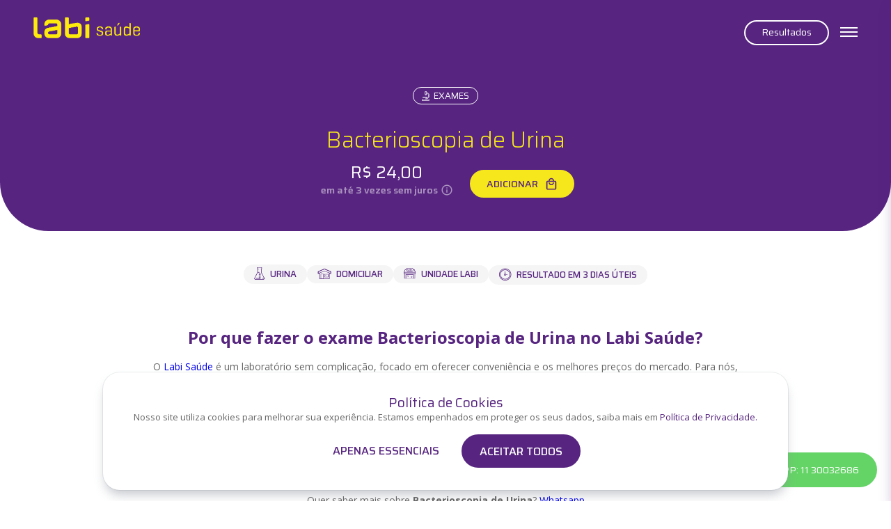

--- FILE ---
content_type: text/html
request_url: https://labiexames.com.br/exames/bacterioscopia-de-urina
body_size: 817
content:
<!doctype html><html lang="pt-BR"><head><meta charset="utf-8"/><link rel="icon" href="/icone.png"/><meta name="viewport" content="width=device-width,initial-scale=1,maximum-scale=1"/><meta name="theme-color" content="#572580"/><link rel="manifest" href="/manifest.json"/><link rel="preconnect" href="https://fonts.gstatic.com/"/><link rel="stylesheet" href="https://fonts.googleapis.com/css?family=Open+Sans:300,400,600,700|Saira:300,400,500,600,700&display=swap"/><title>Labi Saúde – Melhores preços em exames laboratoriais de qualidade</title><script async defer="defer" src="//suite.linximpulse.net/impulse/impulse.js" data-apikey="labiexames" type="ce47eae8a56bdde6145374a3-text/javascript"></script><script defer="defer" src="/static/js/main.c4e2d53d.js" type="ce47eae8a56bdde6145374a3-text/javascript"></script><link href="/static/css/main.8ffdf5b4.css" rel="stylesheet"></head><body><noscript>You need to enable JavaScript to run this app.</noscript><div id="root"></div><script src="https://cdn.pagesense.io/js/labi30/854b1c369d78474799d5ede9a65442a7.js" type="ce47eae8a56bdde6145374a3-text/javascript"></script><script type="ce47eae8a56bdde6145374a3-text/javascript">!function(){var e=document.createElement("script");e.type="text/javascript",e.async=!0,e.src="https://cdn.pagesense.io/js/labi30/854b1c369d78474799d5ede9a65442a7.js";var t=document.getElementsByTagName("script")[0];t.parentNode.insertBefore(e,t)}(window)</script><script src="/cdn-cgi/scripts/7d0fa10a/cloudflare-static/rocket-loader.min.js" data-cf-settings="ce47eae8a56bdde6145374a3-|49" defer></script><script defer src="https://static.cloudflareinsights.com/beacon.min.js/vcd15cbe7772f49c399c6a5babf22c1241717689176015" integrity="sha512-ZpsOmlRQV6y907TI0dKBHq9Md29nnaEIPlkf84rnaERnq6zvWvPUqr2ft8M1aS28oN72PdrCzSjY4U6VaAw1EQ==" data-cf-beacon='{"version":"2024.11.0","token":"599db18642c145ee91ef906cda5ee7ab","server_timing":{"name":{"cfCacheStatus":true,"cfEdge":true,"cfExtPri":true,"cfL4":true,"cfOrigin":true,"cfSpeedBrain":true},"location_startswith":null}}' crossorigin="anonymous"></script>
</body></html>

--- FILE ---
content_type: application/javascript
request_url: https://labiexames.com.br/static/js/112.225e0762.chunk.js
body_size: 2785
content:
"use strict";(self.webpackChunklabi_spa=self.webpackChunklabi_spa||[]).push([[112],{1709(n,a,e){e.d(a,{A:()=>i});e(9950);const i=e.p+"static/media/badge-oral-icon.558b24b435a5fdfd57e6de2b70198b64.svg"},17721(n,a,e){e.d(a,{A:()=>v});var i=e(43994);var r,o,t=e(57528),s=e(87079);const d=s.Ay.div(r||(r=(0,t.A)(['\n  border: 0;\n  outline: none;\n  position: relative;\n\n  color: #572580;\n  border-radius: 30px;\n  padding: 4px 15px;\n  font-size: 13px;\n  display: inline-block;\n  text-transform: uppercase;\n  background-color: #f5f5f5;\n  font-family: "Saira", sans-serif;\n  line-height: 18px;\n  cursor: pointer;\n\n  &.badge-products-hero {\n    margin: 15px 0 0 !important;\n    font-size: 10px !important;\n    font-weight: 600 !important;\n  }\n\n  &.outlined-badge {\n    background-color: #fff;\n    border: 0.73px solid #572580;\n    font-size: 11px;\n    font-weight: 600;\n    padding: 4px 10px;\n    margin: 0 12px 0 0 !important;\n  }\n\n  i {\n    /* float: left; */\n    display: inline-block;\n    color: #572580;\n    font-size: 18px;\n    margin-right: 8px;\n\n    &.exam-icon {\n      &:before {\n        content: "e917";\n      }\n    }\n\n    &.icon-fezes {\n      &:before {\n        content: "e91f";\n      }\n    }\n    &.icon-urina {\n      &:before {\n        content: "e920";\n      }\n    }\n\n    &:first-child {\n      margin-top: 0;\n    }\n\n    &:last-child {\n      margin-bottom: 0;\n    }\n\n    &:only-child {\n      margin-top: 0;\n      margin-bottom: 0;\n    }\n  }\n\n  @media screen {\n    @media (min-width: 768px) {\n      margin-left: 0 !important;\n    }\n\n    @media (min-width: 1280px) {\n      &.badge-products-hero {\n        font-size: 10px !important;\n        padding: 5px 10px;\n      }\n    }\n  }\n\n  ','\n\n  .badges-product {\n    max-width: 768px;\n    margin: 0 auto 48px;\n  }\n\n  @media screen and (min-width: 1000px) {\n    .badge-partner-medley {\n      display: flex;\n      align-items: center;\n      justify-content: center;\n      width: 90%;\n      min-width: 1024px;\n    }\n  }\n\n  .badges-product .badge {\n    margin-bottom: 15px !important;\n  }\n\n  .badge-wrapper-products {\n    display: flex;\n    align-items: center;\n    gap: 1.5px;\n    font-weight: 500;\n    \n    img,\n    i {\n      margin-right: 7px;\n      padding-bottom: 2px;\n      max-width: 20px;\n    }\n  }\n\n  .badges-product {\n    display: flex;\n    align-items: center;\n    flex-wrap: wrap;\n    justify-content: center;\n    text-align: center;\n    margin-bottom: 64px;\n    gap: 1rem;\n\n    .label {\n      background-color: rgba(250, 243, 141, 0.75);\n      color: #572580;\n      border-radius: 30px;\n      padding: 9px 15px;\n      font-size: 13px;\n      display: inline-block;\n      text-transform: uppercase;\n      font-family: "Saira", sans-serif;\n      line-height: 18px;\n      margin: 12px;\n      margin-bottom: 0;\n    }\n\n    @media screen {\n      margin-bottom: 0 !important;\n\n      @media (min-width: 768px) {\n        margin: 0px;\n        &:first-child {\n          margin-left: 0;\n        }\n\n        &:last-child {\n          margin-right: 0;\n        }\n\n        .label {\n          margin: 0;\n        }\n      }\n    }\n  }\n'],['\n  border: 0;\n  outline: none;\n  position: relative;\n\n  color: #572580;\n  border-radius: 30px;\n  padding: 4px 15px;\n  font-size: 13px;\n  display: inline-block;\n  text-transform: uppercase;\n  background-color: #f5f5f5;\n  font-family: "Saira", sans-serif;\n  line-height: 18px;\n  cursor: pointer;\n\n  &.badge-products-hero {\n    margin: 15px 0 0 !important;\n    font-size: 10px !important;\n    font-weight: 600 !important;\n  }\n\n  &.outlined-badge {\n    background-color: #fff;\n    border: 0.73px solid #572580;\n    font-size: 11px;\n    font-weight: 600;\n    padding: 4px 10px;\n    margin: 0 12px 0 0 !important;\n  }\n\n  i {\n    /* float: left; */\n    display: inline-block;\n    color: #572580;\n    font-size: 18px;\n    margin-right: 8px;\n\n    &.exam-icon {\n      &:before {\n        content: "\\e917";\n      }\n    }\n\n    &.icon-fezes {\n      &:before {\n        content: "\\e91f";\n      }\n    }\n    &.icon-urina {\n      &:before {\n        content: "\\e920";\n      }\n    }\n\n    &:first-child {\n      margin-top: 0;\n    }\n\n    &:last-child {\n      margin-bottom: 0;\n    }\n\n    &:only-child {\n      margin-top: 0;\n      margin-bottom: 0;\n    }\n  }\n\n  @media screen {\n    @media (min-width: 768px) {\n      margin-left: 0 !important;\n    }\n\n    @media (min-width: 1280px) {\n      &.badge-products-hero {\n        font-size: 10px !important;\n        padding: 5px 10px;\n      }\n    }\n  }\n\n  ','\n\n  .badges-product {\n    max-width: 768px;\n    margin: 0 auto 48px;\n  }\n\n  @media screen and (min-width: 1000px) {\n    .badge-partner-medley {\n      display: flex;\n      align-items: center;\n      justify-content: center;\n      width: 90%;\n      min-width: 1024px;\n    }\n  }\n\n  .badges-product .badge {\n    margin-bottom: 15px !important;\n  }\n\n  .badge-wrapper-products {\n    display: flex;\n    align-items: center;\n    gap: 1.5px;\n    font-weight: 500;\n    \n    img,\n    i {\n      margin-right: 7px;\n      padding-bottom: 2px;\n      max-width: 20px;\n    }\n  }\n\n  .badges-product {\n    display: flex;\n    align-items: center;\n    flex-wrap: wrap;\n    justify-content: center;\n    text-align: center;\n    margin-bottom: 64px;\n    gap: 1rem;\n\n    .label {\n      background-color: rgba(250, 243, 141, 0.75);\n      color: #572580;\n      border-radius: 30px;\n      padding: 9px 15px;\n      font-size: 13px;\n      display: inline-block;\n      text-transform: uppercase;\n      font-family: "Saira", sans-serif;\n      line-height: 18px;\n      margin: 12px;\n      margin-bottom: 0;\n    }\n\n    @media screen {\n      margin-bottom: 0 !important;\n\n      @media (min-width: 768px) {\n        margin: 0px;\n        &:first-child {\n          margin-left: 0;\n        }\n\n        &:last-child {\n          margin-right: 0;\n        }\n\n        .label {\n          margin: 0;\n        }\n      }\n    }\n  }\n'])),n=>n.isPartnership&&(0,s.AH)(o||(o=(0,t.A)(['\n      color: #572580;\n      border-radius: 30px;\n      padding: 4px 15px;\n      font-size: 13px;\n      display: inline-block;\n      text-transform: uppercase;\n      background-color: #f6e71c;\n      font-family: "Saira", sans-serif;\n      line-height: 18px;\n      margin: 10px 0;\n    ']))));var c,p,l,m,g=e(9950);const u=s.Ay.div(c||(c=(0,t.A)(["\n  position: relative;\n\n  button {\n    padding: 0;\n    margin: 0;\n    border: none;\n    outline: none;\n    background-color: transparent;\n  }\n"]))),f=s.Ay.button(p||(p=(0,t.A)(["\n  border: none;\n  outline: none;\n  background-color: transparent;\n  position: absolute;\n  top: 0;\n  bottom: 0;\n  left: 0;\n  right: 0;\n  width: 100vw;\n  height: 100vh;\n  z-index: 5;\n  cursor: default;\n"]))),x=s.Ay.div(l||(l=(0,t.A)(['\n  position: absolute;\n  top: calc(100% - 4px);\n  left: 50%;\n  transform: translateX(-50%);\n  background-color: #fff;\n  color: #000;\n  padding: 20px;\n  border-radius: 10px;\n  width: 180px;\n  box-shadow: 0px 0px 10px 0px rgba(0, 0, 0, 0.4);\n  font-size: 12px;\n  font-weight: 400;\n  text-align: center;\n  font-family: "Saira", sans-serif;\n  z-index: 6;\n\n  > span {\n    color: #666;\n\n    a {\n      color: #572580;\n      font-weight: 600;\n    }\n  }\n']))),b=s.Ay.div(m||(m=(0,t.A)(["\n  border-style: solid;\n  border-color: #fff transparent;\n  border-width: 8px 8px 0 8px;\n  bottom: 100%;\n  position: absolute;\n  left: 50%;\n  transform: translateX(-50%) rotate(180deg);\n  filter: drop-shadow(0px 1px 1px rgba(0, 0, 0, 0.25));\n"])));var h=e(44414);function w(n){let{children:a,title:e}=n;const[i,r]=(0,g.useState)(!1);return e?(0,h.jsxs)(h.Fragment,{children:[i&&(0,h.jsx)(f,{onClick:()=>r(!1)}),(0,h.jsxs)(u,{children:[(0,h.jsx)("button",{onClick:function(){r(!0)},children:a}),i&&(0,h.jsxs)(x,{children:[(0,h.jsx)("span",{dangerouslySetInnerHTML:{__html:e}}),(0,h.jsx)(b,{})]})]})]}):(0,h.jsx)(h.Fragment,{children:a})}function v(n){let{imgIcon:a,title:e,icon:r,type:o,className:t="",style:s={},onClick:c}=n;const p=function(n){if(n.toLowerCase().includes("dia \xfatil")||n.toLowerCase().includes("dias \xfateis")||n.toLowerCase().includes(" hora")||n.toLowerCase().includes(" horas"))return"O prazo refere-se a dias \xfateis e inicia-se a partir do dia seguinte \xe0 coleta - s\xe1bados, domingos e feriados n\xe3o s\xe3o contabilizados no per\xedodo. O resultado \xe9 disponibilizado a partir das 22h da data de entrega.";if(n.toLowerCase().includes(" exames")){const[a]=n.split(" ");if(!Number.isNaN(a))return"O pacote inclui ".concat(a," exames analisados de maneira individual e comentados de forma conjunta no laudo.")}switch(n.toLowerCase()){case"sangue":return"A amostra de sangue \xe9 colhido de uma veia, geralmente no bra\xe7o.";case"sangue - ponta de dedo":case"sangue (ponta do dedo)":return"A amostra de sangue \xe9 colhido de um pequeno furo na ponta do dedo.";case"urina":case"fezes":return"\xc9 necess\xe1ria a retirada do frasco para armazenagem correta da amostra.";case"secre\xe7\xe3o":return"A amostra \xe9 coletada com swab (haste flex\xedvel com ponta de algod\xe3o) em nasofaringe.";case"sangue, urina e fezes":case"urina e fezes":return"\xc9 necess\xe1ria a retirada do frasco para armazenagem correta das amostras de urina e fezes.";case"sangue e urina":return"\xc9 necess\xe1ria a retirada do frasco para armazenagem correta da amostra de urina.";case"sangue e fezes":return"\xc9 necess\xe1ria a retirada do frasco para armazenagem correta da amostra de fezes.";case"30 minutos":case"1 hora":case"1 dia":return"O prazo refere-se a dias \xfateis e inicia-se a partir do dia seguinte \xe0 coleta - s\xe1bados, domingos e feriados n\xe3o s\xe3o contabilizados no per\xedodo. O resultado \xe9 disponibilizado a partir das 22h da data de entrega.";case"16 vacinas":return"O pacote inclui uma dose de cada uma das vacinas inclusas. Todas as vacinas s\xe3o aplicadas em um \xfanico atendimento.";case"intramuscular":return"As inje\xe7\xf5es intramusculares podem ser aplicadas no m\xfasculo deltoide, nos gl\xfateos medial e dorsal e no vasto lateral do quadr\xedceps.";case"subcut\xe2nea":return"A inje\xe7\xe3o subcut\xe2nea \xe9 aplicada no tecido adiposo, logo abaixo da derme.";case"intrad\xe9rmica":return"A inje\xe7\xe3o intrad\xe9rmica \xe9 aplicada na camada entre a derme e o tecido subcut\xe2neo.";case"via oral":return"A vacina via oral s\xe3o s\xe3o apresentadas em forma de gotas e administradas na boca.";case"mista":return"As vacinas deste pacote apresentam mais de uma forma de aplica\xe7\xe3o.";case"unidade labi":case"unidade labi cl\xednica":return'Confira abaixo na se\xe7\xe3o "D\xfavidas Frequentes" as unidades dispon\xedveis para esse servi\xe7o.';case"domiciliar":return'Atendimento pode ser realizado no conforto da sua casa ou escrit\xf3rio. <a href="https://labiexames.com.br/labi-em-casa" target="_blank">Confira aqui</a> a \xe1rea de cobertura desse servi\xe7o.';case"unidade parceira":return"O Labi Sa\xfade agora oferece esse servi\xe7o atrav\xe9s de cl\xednicas parceiras, que realizam a coleta do exame e a emiss\xe3o o laudo.";case"pedido m\xe9dico":return"Para realiza\xe7\xe3o desse servi\xe7o ser\xe1 necess\xe1rio a apresenta\xe7\xe3o de pedido m\xe9dico no momento do atendimento.";case"sem taxa domiciliar":return'Fa\xe7a o atendimento no conforto da sua casa ou escrit\xf3rio sem pagar nada a mais por isso. <a href="https://labiexames.com.br/labi-em-casa" target="_blank">Confira aqui</a> a \xe1rea de cobertura desse servi\xe7o.';case"pre\xe7o por dose":return"Os valores aqui apresentados se referem \xe0 aplica\xe7\xe3o de uma dose desta vacina.";default:return""}}(e);return(0,h.jsx)(w,{title:p,children:(0,h.jsx)(d,{isPartnership:"parceria"===o,style:s,className:t||void 0,onClick:c,"data-for":"registerTip",children:(0,h.jsxs)("div",{className:"badge-wrapper-products",children:[a?(0,h.jsx)("img",{src:a,alt:(0,i.A)(e)}):(0,h.jsx)("i",{className:r}),e]})})})}},43994(n,a,e){e.d(a,{A:()=>i});const i=n=>{if(n)return n.replace(/<[^>]*>/g,"")}},83912(n,a,e){e.d(a,{A:()=>i});e(9950);const i=e.p+"static/media/badge-vaccine-icon.cc3e4f4f8932462b68f2cfcfc7571ba8.svg"},94587(n,a,e){e.d(a,{A:()=>i});e(9950);const i=e.p+"static/media/badge-calendar-icon.d6043fcf2c6388dc9a32d69c7f35123f.svg"}}]);

--- FILE ---
content_type: application/javascript
request_url: https://labiexames.com.br/static/js/5545.b7d9dbf5.chunk.js
body_size: 11258
content:
"use strict";(self.webpackChunklabi_spa=self.webpackChunklabi_spa||[]).push([[5545],{35545(n,e,t){t.r(e),t.d(e,{default:()=>Q});var a=t(9950),i=t(75638),o=t(67459),r=t(40271),A=t(80830),s=t(89379),l=t(14074);var c,g=t(58604),p=t(43994),h=t(57528),d=t(87079);const x=d.Ay.div(c||(c=(0,h.A)(["\n  background-color: ",";\n  display: ",";\n  min-height: 118px;\n  max-height: 120px;\n  .banner-hero-container {\n    display: flex;\n    padding: 0;\n    margin-bottom: 0;\n    width: 890px;\n    max-width: 980px;\n    justify-content: space-between !important;\n\n    .image-wrapper {\n      display: flex;\n      align-items: center;\n      justify-content: center;\n\n      img {\n        border-radius: 50%;\n        margin-bottom: 0;\n      }\n    }\n    .content-banner {\n      width: 100%;\n      display: flex;\n      justify-content: space-between;\n      flex-direction: ",';\n      align-items: center !important;\n\n      p {\n        font-size: 13px;\n        font-weight: 400;\n        margin: 0;\n        font-family: "Saira";\n        display: inline-block !important;\n\n        color: ',';\n      }\n\n      a {\n        width: 140px;\n        text-transform: uppercase;\n        font-size: 17px;\n        font-weight: 500;\n        font-family: "Saira";\n      }\n    }\n  }\n\n  .button-banner {\n    border: none !important;\n    outline: ',"\n      solid 2px;\n    width: 100px;\n    border-radius: 126px;\n    text-align: center;\n    padding: 12px 0;\n    color: ",";\n\n    :hover {\n      background-color: "," !important;\n      color: ",' !important;\n    }\n  }\n  p {\n    color: #ffffff;\n    font-family: "Saira", sans-serif;\n    font-size: 19px;\n    font-weight: 500;\n    letter-spacing: 0;\n    line-height: 15.6px;\n    text-align: center;\n    margin-bottom: 0;\n    margin: 0 10px 15px;\n  }\n\n  @media screen {\n    @media (max-width: 599px) {\n      .banner-hero-container .content-banner {\n        justify-content: ',";\n\n        padding: ",";\n        align-items: "," !important;\n      }\n\n      .banner-hero-container .content-banner-img {\n        justify-content: ",";\n      }\n\n      .content-banner p {\n        padding: "," !important;\n\n        text-align: ",";\n      }\n      .button-banner {\n        padding: 0;\n      }\n      .banner-hero-container .content-banner a {\n        width: 65% !important;\n        max-width: 140px;\n        height: 40px;\n        display: flex;\n        align-items: center;\n        justify-content: center;\n        margin-left: ",";\n\n        margin: ",";\n      }\n    }\n\n    @media (min-width: 600px) {\n      .banner-hero-container .content-banner-img {\n        justify-content: "," !important;\n\n        padding-right: ",";\n      }\n      .banner-hero-container {\n        .content-banner {\n          display: flex;\n          flex-direction: row;\n          align-items: center !important;\n\n          p {\n            max-width: 70%;\n            display: flex;\n            margin-right: ",";\n            justify-content: center;\n          }\n\n          a {\n            width: 25% !important;\n          }\n          .banner-hero-container .content-banner a {\n            width: 25% !important;\n          }\n        }\n      }\n\n      .image-wrapper {\n        margin-left: "," !important;\n      }\n    }\n    @media (min-width: 768px) {\n      height: 72px;\n      min-height: 40px;\n      background-color: ",";\n      margin-bottom: 0px;\n\n      &.banner-hero-vaccine {\n        p.banner-hero-description {\n          text-align: left;\n          max-width: 380px;\n        }\n\n        .image-wrapper {\n          max-width: 128px;\n          max-height: 128px;\n          border-radius: 15px;\n        }\n      }\n\n      .banner-hero-container {\n        display: flex;\n        justify-content: ",";\n        gap: ",";\n        align-items: center;\n        margin: 0 auto;\n        max-height: 80px;\n        width: ",";\n        height: 72px;\n        overflow: hidden;\n        padding: 0 15px;\n\n        .close-button-banner {\n          position: absolute;\n          right: 40px;\n        }\n\n        .image-wrapper {\n          img {\n            margin-bottom: 0;\n            border-radius: 50%;\n            max-width: 125px;\n            max-height: 125px;\n          }\n        }\n        .content-banner p {\n          max-width: 100%;\n          font-size: 16px !important;\n          margin-left: ",";\n          margin: ",';\n        }\n\n        p {\n          color: #ffffff;\n          max-width: 100%;\n          font-family: "Saira", sans-serif;\n          font-size: 19px;\n          font-weight: 500;\n          letter-spacing: 0;\n          line-height: 15.6px;\n          text-align: center;\n          margin-bottom: 0;\n          margin: 0 15px;\n        }\n\n        a {\n          border: 1px solid #ffffff;\n          font-size: 13px;\n          min-width: 181px;\n        }\n      }\n    }\n\n    @media (min-width: 1024px) {\n      .banner-hero-container {\n        padding: 0;\n\n        .button {\n          padding: 12px 25px;\n        }\n\n        .close-button-banner {\n          position: absolute;\n          right: 133px;\n        }\n\n        .image-wrapper {\n          img {\n            max-width: 128px;\n            max-height: 128px;\n            border-radius: 15px;\n          }\n        }\n\n        a {\n          font-size: 14px;\n        }\n      }\n    }\n  }\n'])),n=>{let{bgColor:e}=n;return e},n=>{let{display:e}=n;return e?"flex":"none"},n=>{let{image:e}=n;return e?"column":"row"},n=>{let{bgColor:e}=n;return"#F6E71C"===e||"#FFFFFF"===e?"#572580":"#FFF"},n=>{let{bgColor:e}=n;return"#F6E71C"===e||"#FFFFFF"===e?"#572580":"#fff"},n=>{let{bgColor:e}=n;return"#F6E71C"===e||"#FFFFFF"===e?"#572580":"#FFF"},n=>{let{bgColor:e}=n;return"#F6E71C"===e||"#FFFFFF"===e?"#572580":"#fff"},n=>{let{bgColor:e}=n;return"#F6E71C"===e||"#FFFFFF"===e?"#fff":"#572580"},n=>{let{button:e}=n;return""===e?"flex-start":"space-evenly"},n=>{let{image:e}=n;return""===e?"0 20px":""},n=>{let{button:e,image:t}=n;return""!==e&&t||(""===e||t)&&(""!==e||t)?"initial":"center"},n=>{let{button:e,image:t}=n;return""===e&&t?"center":""!==e||t?"initial":"center"},n=>{let{button:e,image:t}=n;return""!==e&&t?"12px 25px":t&&""===e?"0 25px":!t&&""===e&&"0 90px"},n=>{let{button:e,image:t}=n;return""===e||t?"start":"center"},n=>{let{button:e,image:t}=n;return""!==e&&t&&"25px"},n=>{let{button:e,image:t}=n;return""!==e&&!t&&"0 9px"},n=>{let{image:e,button:t}=n;return e||""===t?e&&""===t?"normal":e||""!==t?"space-evenly":"center":"center"},n=>{let{button:e,image:t}=n;return""!==e&&!t&&"10px"},n=>{let{button:e,image:t}=n;return""!==e&&!t&&"15px"},n=>{let{image:e,button:t}=n;return""===t&&e&&"50px"},n=>{let{bgColor:e}=n;return e},n=>{let{button:e}=n;return e?"space-between":"center"},n=>{let{button:e}=n;return e?"16px":"0"},n=>{let{image:e,button:t}=n;return""===t&&e?"790px":""!==t&&e&&"900px"},n=>{let{button:e,image:t}=n;return""===e?"30px":""!==e||t?"0":"85px"},n=>{let{button:e,image:t}=n;return""!==e&&!t&&"0 20px"});var u=t(44414);function b(){const[n]=(0,a.useState)(!0),[e,t]=(0,a.useState)([]),[i,o]=(0,a.useState)({}),{pathname:r}=(0,A.zy)(),c=(0,a.useCallback)(async()=>{const n=await(async()=>{try{const{data:n}=await l.A.get("/banners");return n.map(n=>(0,s.A)({},n))}catch(n){console.log("Error message: ",n.message)}})();t(n)},[]);(0,a.useEffect)(()=>{null===e||void 0===e||e.forEach(n=>{n&&n.path&&n.path.includes(r)&&(h(n),o(n))})},[e]);const h=n=>{const e=[];n.path.forEach(n=>{e.push(n)}),e&&localStorage.setItem("paths",e)};return(0,a.useEffect)(()=>{c()},[c]),(0,u.jsx)(u.Fragment,{children:i&&i.title&&(0,u.jsx)(x,{image:i.image,display:n,bgColor:i.title.color,button:i.button_text,children:(0,u.jsxs)("div",{className:"banner-hero-container \n           ".concat(i.title.banner_title?"banner-travelers":"","\n             "),children:[i.image&&(0,u.jsx)("div",{className:"image-wrapper",children:(0,u.jsx)("img",{src:i.image,alt:(0,p.A)(i.title.banner_title),loading:"lazy"})}),(0,u.jsxs)("div",{className:"content-banner content-banner-img",children:[(0,u.jsx)("p",{className:"text-banner",dangerouslySetInnerHTML:(0,g.A)(i.title.banner_title)}),""!==i.button_text&&(0,u.jsx)("a",{className:" button-banner",href:i.button_url,children:i.button_text})]})]})})})}const m=t.p+"static/media/infusion-icon-home.7144084bb103b67e0c5e4436b95dc717.svg";var f=t(97159);var w;const B=d.Ay.header(w||(w=(0,h.A)(["\n  position: relative;\n  .menu-toggle-header {\n    line-height: calc(16px / 2);\n\n    position: relative;\n    z-index: 90;\n\n    display: none;\n    outline: none;\n\n    width: 25px;\n    height: 16px;\n\n    border: none;\n    background: transparent;\n\n    -webkit-appearance: none;\n    appearance: none;\n\n    .bar {\n      position: absolute;\n      left: 0;\n\n      display: inline-block;\n\n      width: 25px;\n      height: 2px;\n\n      transition: top 0.4s ease, transform 0.4s ease, opacity 0.4s ease;\n\n      background: #fff;\n\n      &:first-child,\n      &:last-child {\n        position: absolute;\n      }\n\n      &:first-child {\n        top: 2px;\n      }\n\n      &:last-child {\n        bottom: 0;\n      }\n    }\n\n    &.active {\n      .bar {\n        &:first-child {\n          top: calc(2px + 5px);\n\n          transform: rotate(-45deg);\n        }\n        &:nth-child(2) {\n          opacity: 0;\n        }\n        &:last-child {\n          top: calc(3px + 5px);\n\n          transform: rotate(45deg);\n        }\n      }\n    }\n  }\n"]))),C=a.lazy(()=>Promise.all([t.e(8304),t.e(6227)]).then(t.bind(t,76227))),E=a.lazy(()=>t.e(8358).then(t.bind(t,28358))),F=a.lazy(()=>t.e(9626).then(t.bind(t,59626))),I=a.lazy(()=>t.e(3479).then(t.bind(t,43479))),Q=n=>{let{home:e,logoImage:t,showTypewriter:A}=n;const[s,l]=(0,a.useState)(!1),{scrolled:c,targetElement:g}=(0,o.A)(),{user:p}=(0,i.useSelector)(n=>n.User),h=(0,a.useCallback)(n=>{(27===n.keyCode||g.current&&!g.current.contains(n.target))&&l(!1)},[g]);return(0,a.useEffect)(()=>(window.addEventListener("mousedown",h,!0),window.addEventListener("keydown",h,!0),()=>{window.removeEventListener("mousedown",h,!1),window.removeEventListener("keydown",h,!1)}),[h]),(0,u.jsxs)(u.Fragment,{children:[(0,u.jsx)(B,{className:"app-header app-header-main ".concat(c?"app-fixed-top":""," ").concat(s?"active":""),ref:g,children:(0,u.jsx)("div",{className:"container",children:(0,u.jsxs)("div",{className:"row",children:[(0,u.jsxs)("div",{className:"xs-12 app-header-between",children:[(0,u.jsx)(r.g,{name:"yellow",height:"30px"}),(0,u.jsxs)("div",{className:"app-header-container",children:[(0,u.jsx)("div",{className:"app-header-mobile-actions",children:(0,u.jsxs)("button",{onClick:()=>l(!s),className:"menu-toggle-header visible-xs ".concat(s?"active":""),children:[(0,u.jsx)("span",{className:"bar"}),(0,u.jsx)("span",{className:"bar"}),(0,u.jsx)("span",{className:"bar"})]})}),(0,u.jsx)(a.Suspense,{fallback:(0,u.jsx)("div",{}),children:(0,u.jsx)(I,{items:[{path:"/minha-conta/resultados",label:"Resultados",bordered:!0}]})})]})]}),(0,u.jsx)("div",{className:"xs-12",children:(0,u.jsxs)("nav",{className:"main-nav ".concat(s?"opened":""),id:"main-nav",children:[(0,u.jsxs)(a.Suspense,{fallback:(0,u.jsx)("div",{}),children:[p.labi_credits&&p.beta_promoter&&"0.00"!==p.labi_credits&&(0,u.jsx)(E,{value:p.labi_credits}),(0,u.jsx)(F,{items:[{path:"/exames",label:"Exames",bordered:!0,className:"icon-microscope",icon:"[data-uri]"},{path:"/testes",label:"Testes",bordered:!0,className:"icon-tests",icon:"[data-uri]"},{path:"/check-ups",label:"Check-ups",bordered:!0,className:"icon-heart",icon:"[data-uri]"},{path:"/imagem",label:"Imagem",bordered:!0,icon:f},{path:"/infusoes",label:"Infus\xf5es",bordered:!0,icon:m}],click:()=>l(!s),gps:!1,cufa:!1})]}),(0,u.jsx)(a.Suspense,{fallback:(0,u.jsx)("div",{}),children:(0,u.jsx)(C,{items:[{path:"/sobre",label:"Sobre o Labi",public:!0},{path:"/unidades",label:"Unidades",public:!0},{path:"/labi-em-casa",label:"Labi em Casa",public:!0},{path:"/empresas",label:"Labi Empresas",public:!0},{path:"/medicos",label:"Labi Med",public:!0},{path:"/convenios",label:"Conv\xeanios",public:!0},{target:!0,path:"https://blog.labiexames.com.br",label:"Blog",public:!0},{path:"/contato",label:"Contato",public:!0},{separator:!0},{path:"/minha-conta",label:"Minha conta",public:!0},{path:"/minha-conta/pedidos",label:"Meus Pedidos",public:!0},{path:"/minha-conta/resultados",label:"Resultados",public:!0},{authContainer:!0},{separator:!1},{accessibilityContainer:!1}],click:()=>l(!s),logoutButton:!0})})]})})]})})}),(0,u.jsx)(b,{})]})}},43994(n,e,t){t.d(e,{A:()=>a});const a=n=>{if(n)return n.replace(/<[^>]*>/g,"")}},67459(n,e,t){t.d(e,{A:()=>i});var a=t(9950);const i=function(){const[n,e]=(0,a.useState)(!1),t=(0,a.useRef)(null);return(0,a.useEffect)(()=>{let n=!1;return window.onscroll=()=>{if(!t.current)return e(!1);const a=t.current.scrollTop+t.current.clientHeight;return window.scrollY>=a+80&&!n?(n=!0,e(!0)):window.scrollY<=a+80&&n?(n=!1,e(!1)):void 0},()=>{window.onscroll=()=>{}}},[]),{scrolled:n,targetElement:t}}},97159(n){n.exports="[data-uri]"}}]);

--- FILE ---
content_type: application/javascript
request_url: https://labiexames.com.br/static/js/3312.f4abdbbb.chunk.js
body_size: 3395
content:
/*! For license information please see 3312.f4abdbbb.chunk.js.LICENSE.txt */
"use strict";(self.webpackChunklabi_spa=self.webpackChunklabi_spa||[]).push([[3312],{6538(t,e,r){t.exports=r(60759)},60759(t,e,r){var s=r(9950);var n="function"===typeof Object.is?Object.is:function(t,e){return t===e&&(0!==t||1/t===1/e)||t!==t&&e!==e},i=s.useState,u=s.useEffect,o=s.useLayoutEffect,a=s.useDebugValue;function c(t){var e=t.getSnapshot;t=t.value;try{var r=e();return!n(t,r)}catch(s){return!0}}var l="undefined"===typeof window||"undefined"===typeof window.document||"undefined"===typeof window.document.createElement?function(t,e){return e()}:function(t,e){var r=e(),s=i({inst:{value:r,getSnapshot:e}}),n=s[0].inst,l=s[1];return o(function(){n.value=r,n.getSnapshot=e,c(n)&&l({inst:n})},[t,r,e]),u(function(){return c(n)&&l({inst:n}),t(function(){c(n)&&l({inst:n})})},[t]),a(r),r};e.useSyncExternalStore=void 0!==s.useSyncExternalStore?s.useSyncExternalStore:l},61466(t,e,r){r.d(e,{r:()=>s});const s=r(6538).useSyncExternalStore},72433(t,e,r){function s(t,e){return"function"===typeof t?t(...e):!!t}r.d(e,{G:()=>s})},83312(t,e,r){r.d(e,{I:()=>I});var s=r(44151),n=r(89379),i=r(80045),u=r(42480),o=r(59717),a=r(44707),c=r(44895);const l=["refetchPage"];class h extends a.Q{constructor(t,e){super(),this.client=t,this.options=e,this.trackedProps=new Set,this.selectError=null,this.bindMethods(),this.setOptions(e)}bindMethods(){this.remove=this.remove.bind(this),this.refetch=this.refetch.bind(this)}onSubscribe(){1===this.listeners.size&&(this.currentQuery.addObserver(this),d(this.currentQuery,this.options)&&this.executeFetch(),this.updateTimers())}onUnsubscribe(){this.hasListeners()||this.destroy()}shouldFetchOnReconnect(){return p(this.currentQuery,this.options,this.options.refetchOnReconnect)}shouldFetchOnWindowFocus(){return p(this.currentQuery,this.options,this.options.refetchOnWindowFocus)}destroy(){this.listeners=new Set,this.clearStaleTimeout(),this.clearRefetchInterval(),this.currentQuery.removeObserver(this)}setOptions(t,e){const r=this.options,n=this.currentQuery;if(this.options=this.client.defaultQueryOptions(t),(0,s.f8)(r,this.options)||this.client.getQueryCache().notify({type:"observerOptionsUpdated",query:this.currentQuery,observer:this}),"undefined"!==typeof this.options.enabled&&"boolean"!==typeof this.options.enabled)throw new Error("Expected enabled to be a boolean");this.options.queryKey||(this.options.queryKey=r.queryKey),this.updateQuery();const i=this.hasListeners();i&&f(this.currentQuery,n,this.options,r)&&this.executeFetch(),this.updateResult(e),!i||this.currentQuery===n&&this.options.enabled===r.enabled&&this.options.staleTime===r.staleTime||this.updateStaleTimeout();const u=this.computeRefetchInterval();!i||this.currentQuery===n&&this.options.enabled===r.enabled&&u===this.currentRefetchInterval||this.updateRefetchInterval(u)}getOptimisticResult(t){const e=this.client.getQueryCache().build(this.client,t),r=this.createResult(e,t);return function(t,e,r){if(r.keepPreviousData)return!1;if(void 0!==r.placeholderData)return e.isPlaceholderData;if(!(0,s.f8)(t.getCurrentResult(),e))return!0;return!1}(this,r,t)&&(this.currentResult=r,this.currentResultOptions=this.options,this.currentResultState=this.currentQuery.state),r}getCurrentResult(){return this.currentResult}trackResult(t){const e={};return Object.keys(t).forEach(r=>{Object.defineProperty(e,r,{configurable:!1,enumerable:!0,get:()=>(this.trackedProps.add(r),t[r])})}),e}getCurrentQuery(){return this.currentQuery}remove(){this.client.getQueryCache().remove(this.currentQuery)}refetch(){let t=arguments.length>0&&void 0!==arguments[0]?arguments[0]:{},{refetchPage:e}=t,r=(0,i.A)(t,l);return this.fetch((0,n.A)((0,n.A)({},r),{},{meta:{refetchPage:e}}))}fetchOptimistic(t){const e=this.client.defaultQueryOptions(t),r=this.client.getQueryCache().build(this.client,e);return r.isFetchingOptimistic=!0,r.fetch().then(()=>this.createResult(r,e))}fetch(t){var e;return this.executeFetch((0,n.A)((0,n.A)({},t),{},{cancelRefetch:null==(e=t.cancelRefetch)||e})).then(()=>(this.updateResult(),this.currentResult))}executeFetch(t){this.updateQuery();let e=this.currentQuery.fetch(this.options,t);return null!=t&&t.throwOnError||(e=e.catch(s.lQ)),e}updateStaleTimeout(){if(this.clearStaleTimeout(),s.S$||this.currentResult.isStale||!(0,s.gn)(this.options.staleTime))return;const t=(0,s.j3)(this.currentResult.dataUpdatedAt,this.options.staleTime)+1;this.staleTimeoutId=setTimeout(()=>{this.currentResult.isStale||this.updateResult()},t)}computeRefetchInterval(){var t;return"function"===typeof this.options.refetchInterval?this.options.refetchInterval(this.currentResult.data,this.currentQuery):null!=(t=this.options.refetchInterval)&&t}updateRefetchInterval(t){this.clearRefetchInterval(),this.currentRefetchInterval=t,!s.S$&&!1!==this.options.enabled&&(0,s.gn)(this.currentRefetchInterval)&&0!==this.currentRefetchInterval&&(this.refetchIntervalId=setInterval(()=>{(this.options.refetchIntervalInBackground||o.m.isFocused())&&this.executeFetch()},this.currentRefetchInterval))}updateTimers(){this.updateStaleTimeout(),this.updateRefetchInterval(this.computeRefetchInterval())}clearStaleTimeout(){this.staleTimeoutId&&(clearTimeout(this.staleTimeoutId),this.staleTimeoutId=void 0)}clearRefetchInterval(){this.refetchIntervalId&&(clearInterval(this.refetchIntervalId),this.refetchIntervalId=void 0)}createResult(t,e){const r=this.currentQuery,n=this.options,i=this.currentResult,u=this.currentResultState,o=this.currentResultOptions,a=t!==r,l=a?t.state:this.currentQueryInitialState,h=a?this.currentResult:this.previousQueryResult,{state:p}=t;let R,{dataUpdatedAt:v,error:m,errorUpdatedAt:b,fetchStatus:S,status:g}=p,Q=!1,E=!1;if(e._optimisticResults){const s=this.hasListeners(),i=!s&&d(t,e),u=s&&f(t,r,e,n);(i||u)&&(S=(0,c.v_)(t.options.networkMode)?"fetching":"paused",v||(g="loading")),"isRestoring"===e._optimisticResults&&(S="idle")}if(e.keepPreviousData&&!p.dataUpdatedAt&&null!=h&&h.isSuccess&&"error"!==g)R=h.data,v=h.dataUpdatedAt,g=h.status,Q=!0;else if(e.select&&"undefined"!==typeof p.data)if(i&&p.data===(null==u?void 0:u.data)&&e.select===this.selectFn)R=this.selectResult;else try{this.selectFn=e.select,R=e.select(p.data),R=(0,s.pl)(null==i?void 0:i.data,R,e),this.selectResult=R,this.selectError=null}catch(T){0,this.selectError=T}else R=p.data;if("undefined"!==typeof e.placeholderData&&"undefined"===typeof R&&"loading"===g){let t;if(null!=i&&i.isPlaceholderData&&e.placeholderData===(null==o?void 0:o.placeholderData))t=i.data;else if(t="function"===typeof e.placeholderData?e.placeholderData():e.placeholderData,e.select&&"undefined"!==typeof t)try{t=e.select(t),this.selectError=null}catch(T){0,this.selectError=T}"undefined"!==typeof t&&(g="success",R=(0,s.pl)(null==i?void 0:i.data,t,e),E=!0)}this.selectError&&(m=this.selectError,R=this.selectResult,b=Date.now(),g="error");const I="fetching"===S,C="loading"===g,O="error"===g;return{status:g,fetchStatus:S,isLoading:C,isSuccess:"success"===g,isError:O,isInitialLoading:C&&I,data:R,dataUpdatedAt:v,error:m,errorUpdatedAt:b,failureCount:p.fetchFailureCount,failureReason:p.fetchFailureReason,errorUpdateCount:p.errorUpdateCount,isFetched:p.dataUpdateCount>0||p.errorUpdateCount>0,isFetchedAfterMount:p.dataUpdateCount>l.dataUpdateCount||p.errorUpdateCount>l.errorUpdateCount,isFetching:I,isRefetching:I&&!C,isLoadingError:O&&0===p.dataUpdatedAt,isPaused:"paused"===S,isPlaceholderData:E,isPreviousData:Q,isRefetchError:O&&0!==p.dataUpdatedAt,isStale:y(t,e),refetch:this.refetch,remove:this.remove}}updateResult(t){const e=this.currentResult,r=this.createResult(this.currentQuery,this.options);if(this.currentResultState=this.currentQuery.state,this.currentResultOptions=this.options,(0,s.f8)(r,e))return;this.currentResult=r;const i={cache:!0};!1!==(null==t?void 0:t.listeners)&&(()=>{if(!e)return!0;const{notifyOnChangeProps:t}=this.options,r="function"===typeof t?t():t;if("all"===r||!r&&!this.trackedProps.size)return!0;const s=new Set(null!=r?r:this.trackedProps);return this.options.useErrorBoundary&&s.add("error"),Object.keys(this.currentResult).some(t=>{const r=t;return this.currentResult[r]!==e[r]&&s.has(r)})})()&&(i.listeners=!0),this.notify((0,n.A)((0,n.A)({},i),t))}updateQuery(){const t=this.client.getQueryCache().build(this.client,this.options);if(t===this.currentQuery)return;const e=this.currentQuery;this.currentQuery=t,this.currentQueryInitialState=t.state,this.previousQueryResult=this.currentResult,this.hasListeners()&&(null==e||e.removeObserver(this),t.addObserver(this))}onQueryUpdate(t){const e={};"success"===t.type?e.onSuccess=!t.manual:"error"!==t.type||(0,c.wm)(t.error)||(e.onError=!0),this.updateResult(e),this.hasListeners()&&this.updateTimers()}notify(t){u.j.batch(()=>{var e,r,s,n;if(t.onSuccess)null==(e=(r=this.options).onSuccess)||e.call(r,this.currentResult.data),null==(s=(n=this.options).onSettled)||s.call(n,this.currentResult.data,null);else if(t.onError){var i,u,o,a;null==(i=(u=this.options).onError)||i.call(u,this.currentResult.error),null==(o=(a=this.options).onSettled)||o.call(a,void 0,this.currentResult.error)}t.listeners&&this.listeners.forEach(t=>{let{listener:e}=t;e(this.currentResult)}),t.cache&&this.client.getQueryCache().notify({query:this.currentQuery,type:"observerResultsUpdated"})})}}function d(t,e){return function(t,e){return!1!==e.enabled&&!t.state.dataUpdatedAt&&!("error"===t.state.status&&!1===e.retryOnMount)}(t,e)||t.state.dataUpdatedAt>0&&p(t,e,e.refetchOnMount)}function p(t,e,r){if(!1!==e.enabled){const s="function"===typeof r?r(t):r;return"always"===s||!1!==s&&y(t,e)}return!1}function f(t,e,r,s){return!1!==r.enabled&&(t!==e||!1===s.enabled)&&(!r.suspense||"error"!==t.state.status)&&y(t,r)}function y(t,e){return t.isStaleByTime(e.staleTime)}var R=r(9950),v=r(61466);function m(){let t=!1;return{clearReset:()=>{t=!1},reset:()=>{t=!0},isReset:()=>t}}const b=R.createContext(m());var S=r(20456);const g=R.createContext(!1);g.Provider;var Q=r(72433);function E(t,e){const r=(0,S.jE)({context:t.context}),s=R.useContext(g),n=R.useContext(b),i=r.defaultQueryOptions(t);i._optimisticResults=s?"isRestoring":"optimistic",i.onError&&(i.onError=u.j.batchCalls(i.onError)),i.onSuccess&&(i.onSuccess=u.j.batchCalls(i.onSuccess)),i.onSettled&&(i.onSettled=u.j.batchCalls(i.onSettled)),(t=>{t.suspense&&("number"!==typeof t.staleTime&&(t.staleTime=1e3),"number"===typeof t.cacheTime&&(t.cacheTime=Math.max(t.cacheTime,1e3)))})(i),((t,e)=>{(t.suspense||t.useErrorBoundary)&&(e.isReset()||(t.retryOnMount=!1))})(i,n),(t=>{R.useEffect(()=>{t.clearReset()},[t])})(n);const[o]=R.useState(()=>new e(r,i)),a=o.getOptimisticResult(i);if((0,v.r)(R.useCallback(t=>{const e=s?()=>{}:o.subscribe(u.j.batchCalls(t));return o.updateResult(),e},[o,s]),()=>o.getCurrentResult(),()=>o.getCurrentResult()),R.useEffect(()=>{o.setOptions(i,{listeners:!1})},[i,o]),((t,e,r)=>(null==t?void 0:t.suspense)&&((t,e)=>t.isLoading&&t.isFetching&&!e)(e,r))(i,a,s))throw((t,e,r)=>e.fetchOptimistic(t).then(e=>{let{data:r}=e;null==t.onSuccess||t.onSuccess(r),null==t.onSettled||t.onSettled(r,null)}).catch(e=>{r.clearReset(),null==t.onError||t.onError(e),null==t.onSettled||t.onSettled(void 0,e)}))(i,o,n);if((t=>{let{result:e,errorResetBoundary:r,useErrorBoundary:s,query:n}=t;return e.isError&&!r.isReset()&&!e.isFetching&&(0,Q.G)(s,[e.error,n])})({result:a,errorResetBoundary:n,useErrorBoundary:i.useErrorBoundary,query:o.getCurrentQuery()}))throw a.error;return i.notifyOnChangeProps?a:o.trackResult(a)}function I(t,e,r){return E((0,s.vh)(t,e,r),h)}}}]);

--- FILE ---
content_type: image/svg+xml
request_url: https://labiexames.com.br/static/media/infusion-icon-home.7144084bb103b67e0c5e4436b95dc717.svg
body_size: 485
content:
<svg width="64" height="64" viewBox="0 0 64 64" fill="none" xmlns="http://www.w3.org/2000/svg">
<circle cx="32" cy="32" r="32" fill="#F0F0F0"/>
<g clip-path="url(#clip0_244_7244)">
<path d="M31.4081 26.7791C31.4081 29.3056 31.4434 34.3586 31.4081 36.3727C31.4257 36.7791 31.3197 37.5653 30.9752 38.0247C30.4805 38.6961 29.3233 38.5989 29.1908 38.5901H19.659C18.431 38.5901 17.4417 37.6007 17.4417 36.3727V21.8233C17.4417 20.5954 18.431 19.606 19.659 19.606H29.1908C30.4187 19.606 31.4081 20.5954 31.4081 21.8233" stroke="#572580" stroke-linecap="square" stroke-linejoin="round"/>
<path d="M17.6272 29.3852C18.6343 29.2438 20.1714 29.1113 22.0265 29.3057C23.4576 29.4558 24.1908 29.712 25.4806 29.9505C26.8056 30.1891 28.7491 30.4276 31.2491 30.2774" stroke="#572580" stroke-linecap="square" stroke-linejoin="round"/>
<path d="M19.5088 22.8923H22.0088" stroke="#572580" stroke-linecap="square" stroke-linejoin="round"/>
<path d="M19.5088 25.3657H20.9045" stroke="#572580" stroke-linecap="square" stroke-linejoin="round"/>
<path d="M36.364 33.0158C36.364 31.3551 37.7333 29.9946 39.3852 29.9946C41.0372 29.9946 42.4064 31.3639 42.4064 33.0158V39.9681" stroke="#572580" stroke-linecap="square" stroke-linejoin="round"/>
<path d="M33.4487 33.4311C33.4487 30.189 36.1166 27.53 39.3498 27.53C42.583 27.53 45.2509 30.1979 45.2509 33.4311L45.2862 39.9682" stroke="#572580" stroke-linecap="square" stroke-linejoin="round"/>
<path d="M26.002 40.1978C26.002 41.8586 27.6804 43.219 29.7299 43.219C31.7793 43.219 33.4578 41.8497 33.4578 40.1978V33.9434" stroke="#572580" stroke-linecap="square" stroke-linejoin="round"/>
<path d="M22.9453 40.6573C22.9453 43.8994 25.94 46.5584 29.5884 46.5584C33.2368 46.5584 36.2315 43.8905 36.2315 40.6573L36.3729 33.3782" stroke="#572580" stroke-linejoin="round"/>
<path d="M22.9453 40.719V39.332" stroke="#572580" stroke-linejoin="round"/>
<path d="M26.002 40.1978V39.332" stroke="#572580" stroke-linejoin="round"/>
<path d="M46.0018 41.1167H41.7969V44.2704H46.0018V41.1167Z" stroke="#572580" stroke-miterlimit="10" stroke-linecap="square"/>
<path d="M26.3993 17.4417H22.1943V19.606H26.3993V17.4417Z" stroke="#572580" stroke-miterlimit="10" stroke-linecap="square"/>
</g>
<defs>
<clipPath id="clip0_244_7244">
<rect width="29.4435" height="30" fill="white" transform="translate(17 17)"/>
</clipPath>
</defs>
</svg>


--- FILE ---
content_type: image/svg+xml
request_url: https://labiexames.com.br/static/media/unit-labi-icon.da35498fc1c438e9d3c06cdb13dbbecf.svg
body_size: 2034
content:
<svg width="18" height="16" viewBox="0 0 18 16" fill="none" xmlns="http://www.w3.org/2000/svg">
<path fill-rule="evenodd" clip-rule="evenodd" d="M7.11468 2.87727C7.11468 2.81085 7.16212 2.75356 7.22744 2.74115L8.14704 2.56781V2.92507C8.14704 3.0017 8.08501 3.06374 8.00837 3.06374H7.25299C7.17672 3.06374 7.11468 3.0017 7.11468 2.92507V2.87727ZM7.21832 3.47902H8.0434C8.32987 3.47902 8.56269 3.24656 8.56269 2.95973V2.39338V2.06641V1.95584C8.56269 1.66864 8.32987 1.43619 8.0434 1.43619H7.21832C6.93149 1.43619 6.69867 1.66864 6.69867 1.95584V2.03575C6.69867 2.07626 6.73589 2.10691 6.77567 2.09925L7.07089 2.04305C7.09607 2.03831 7.11468 2.01605 7.11468 1.9905C7.11468 1.91387 7.17672 1.85183 7.25298 1.85183H8.00837C8.085 1.85183 8.14704 1.91387 8.14704 1.9905V2.14486L7.09388 2.34338C6.86471 2.38681 6.69867 2.58678 6.69867 2.81997V2.95973C6.69867 3.24656 6.93149 3.47902 7.21832 3.47902Z" fill="#572580"/>
<path fill-rule="evenodd" clip-rule="evenodd" d="M6.03515 3.47916H6.32782C6.36322 3.47916 6.39241 3.44996 6.39241 3.41457V3.12847C6.39241 3.09234 6.36322 3.06351 6.32782 3.06351H6.12164C6.01654 3.06351 5.93151 2.97812 5.93151 2.87302V1.25642C5.93151 1.22066 5.90269 1.19183 5.86656 1.19183H5.58046C5.5447 1.19183 5.51587 1.22066 5.51587 1.25642V2.95988C5.51587 3.2467 5.74832 3.47916 6.03515 3.47916Z" fill="#572580"/>
<path fill-rule="evenodd" clip-rule="evenodd" d="M9.38711 2.36453L10.2556 2.20068C10.3407 2.18462 10.4198 2.24994 10.4198 2.3368V2.92505C10.4198 3.00168 10.3578 3.06372 10.2812 3.06372H9.52578C9.44915 3.06372 9.38711 3.00168 9.38711 2.92505V2.36453ZM9.49096 3.47907H10.3157C10.6025 3.47907 10.8353 3.24661 10.8353 2.95978V2.2533C10.8353 1.94932 10.5591 1.72051 10.2606 1.77671L9.38696 1.94165V1.25633C9.38696 1.22057 9.35813 1.19174 9.32237 1.19174H9.03627C9.00051 1.19174 8.97131 1.22057 8.97131 1.25633V2.02011V2.34015V2.95978C8.97131 3.24661 9.20413 3.47907 9.49096 3.47907Z" fill="#572580"/>
<path fill-rule="evenodd" clip-rule="evenodd" d="M11.3087 3.47919H11.5948C11.6306 3.47919 11.6594 3.44999 11.6594 3.4146V1.98301C11.6594 1.9425 11.6222 1.91185 11.5824 1.91951L11.2963 1.97462C11.266 1.98082 11.2438 2.0071 11.2438 2.03811V3.4146C11.2438 3.44999 11.2726 3.47919 11.3087 3.47919Z" fill="#572580"/>
<path fill-rule="evenodd" clip-rule="evenodd" d="M11.321 1.60575L11.6071 1.55064C11.6373 1.5448 11.6596 1.5178 11.6596 1.48715V1.25652C11.6596 1.22075 11.6308 1.19193 11.595 1.19193H11.3089C11.2728 1.19193 11.244 1.22075 11.244 1.25652V1.54225C11.244 1.58312 11.2812 1.61341 11.321 1.60575Z" fill="#572580"/>
<path fill-rule="evenodd" clip-rule="evenodd" d="M10.8049 13.7736C10.8713 13.8441 10.9607 13.8798 11.0505 13.8798C11.1329 13.8798 11.2158 13.8495 11.2811 13.789L12.2281 12.9033C12.3638 12.7767 12.3707 12.5643 12.2434 12.4289C12.1164 12.2935 11.9033 12.2866 11.7675 12.4136L10.8202 13.2992C10.6844 13.4259 10.6775 13.6382 10.8049 13.7736Z" fill="#572580"/>
<path fill-rule="evenodd" clip-rule="evenodd" d="M10.431 12.8487C10.5139 12.8487 10.5964 12.8184 10.6617 12.7578L11.1693 12.283C11.3054 12.1564 11.312 11.9437 11.1846 11.8083C11.0576 11.6729 10.8445 11.6663 10.7088 11.7929L10.2008 12.2681C10.065 12.3947 10.0585 12.6071 10.1855 12.7425C10.2519 12.8129 10.3413 12.8487 10.431 12.8487Z" fill="#572580"/>
<path fill-rule="evenodd" clip-rule="evenodd" d="M6.13418 12.4981C6.2006 12.5685 6.29037 12.6043 6.38014 12.6043C6.46261 12.6043 6.54545 12.574 6.6104 12.5134L7.11801 12.0387C7.25376 11.9117 7.26106 11.6993 7.1337 11.5639C7.00671 11.4285 6.79359 11.422 6.65784 11.5486L6.14951 12.0234C6.01412 12.1503 6.00719 12.3627 6.13418 12.4981Z" fill="#572580"/>
<mask id="mask0" style="mask-type:alpha" maskUnits="userSpaceOnUse" x="0" y="0" width="18" height="16">
<path fill-rule="evenodd" clip-rule="evenodd" d="M0 0.000244141H17.1753V15.3267H0V0.000244141Z" fill="white"/>
</mask>
<g mask="url(#mask0)">
<path fill-rule="evenodd" clip-rule="evenodd" d="M16.5019 7.75106H16.0009H1.18542H0.673803V6.418H16.5019V7.75106ZM15.6635 14.6554H14.4323V9.58042C14.4323 9.39504 14.2815 9.24469 14.0954 9.24469H3.09051C2.9044 9.24469 2.75369 9.39504 2.75369 9.58042V14.6554H1.52208V8.42252H15.6635V14.6554ZM3.42707 14.6554H13.7587V9.91618H3.42707V14.6554ZM2.23927 2.65827H3.30192V2.75498C3.30192 3.81142 4.16167 4.67081 5.21812 4.67081H11.9575C13.0139 4.67081 13.8737 3.81142 13.8737 2.75498V2.65827H14.9042L16.315 5.7466H0.856219L2.23927 2.65827ZM3.90734 1.91638C3.90734 1.19384 4.49559 0.605951 5.21813 0.605951H11.9575C12.68 0.605951 13.2679 1.19384 13.2679 1.91638V2.75497C13.2679 3.47751 12.68 4.06504 11.9575 4.06504H5.21813C4.49559 4.06504 3.90734 3.47751 3.90734 2.75497V1.91638ZM17.1751 6.07229C17.1748 6.06754 17.1748 6.06317 17.1744 6.05842C17.1737 6.0493 17.1726 6.04054 17.1711 6.03142C17.1704 6.02777 17.17 6.02412 17.1693 6.02047C17.1645 5.99456 17.1569 5.96975 17.1463 5.94603C17.1459 5.9453 17.1456 5.9442 17.1452 5.94311L15.4279 2.18369C15.3728 2.064 15.2531 1.987 15.121 1.987H13.8737V1.91657C13.8737 0.860121 13.0139 0.000732422 11.9575 0.000732422H5.21813C4.16168 0.000732422 3.30193 0.860121 3.30193 1.91657V1.987H2.02069C1.88786 1.987 1.76743 2.06473 1.71343 2.18588L0.0293158 5.94566C0.0289508 5.94603 0.0289508 5.94676 0.0285859 5.94749C0.023477 5.95953 0.0183681 5.9723 0.0147189 5.98507C0.014354 5.9858 0.014354 5.98653 0.0139891 5.9869C0.0110697 5.99821 0.00815033 6.01025 0.00596081 6.02193C0.00523096 6.02558 0.00486604 6.02959 0.0041362 6.03324C0.00267652 6.042 0.00194668 6.05076 0.00121683 6.05988C0.000851912 6.06426 0.000486991 6.069 0.000486991 6.07375C0.000486991 6.07667 0.00012207 6.07959 0.00012207 6.08251V8.08702C0.00012207 8.27276 0.150834 8.42274 0.336944 8.42274H0.848563V14.9913C0.848563 15.1771 0.999641 15.3274 1.18539 15.3274H3.09064H14.0956H16.0008C16.1866 15.3274 16.3376 15.1771 16.3376 14.9913V8.42274H16.8387C17.0248 8.42274 17.1755 8.27276 17.1755 8.08702V6.08251C17.1755 6.07886 17.1751 6.07557 17.1751 6.07229Z" fill="#572580"/>
</g>
<path fill-rule="evenodd" clip-rule="evenodd" d="M5.07515 12.2488C5.15799 12.2488 5.24046 12.2186 5.30542 12.158L6.25312 11.2727C6.3885 11.1457 6.39544 10.9333 6.26845 10.7979C6.14109 10.6625 5.92797 10.6556 5.79222 10.7826L4.84489 11.6682C4.70914 11.7949 4.70257 12.0073 4.82956 12.1426C4.89598 12.2131 4.98538 12.2488 5.07515 12.2488Z" fill="#572580"/>
</svg>


--- FILE ---
content_type: application/javascript
request_url: https://suite.linximpulse.net/impulse/labiexames/metadata.js
body_size: 5853
content:
!function(t){var e={};function n(r){if(e[r])return e[r].exports;var i=e[r]={i:r,l:!1,exports:{}};return t[r].call(i.exports,i,i.exports,n),i.l=!0,i.exports}n.m=t,n.c=e,n.d=function(t,e,r){n.o(t,e)||Object.defineProperty(t,e,{enumerable:!0,get:r})},n.r=function(t){"undefined"!=typeof Symbol&&Symbol.toStringTag&&Object.defineProperty(t,Symbol.toStringTag,{value:"Module"}),Object.defineProperty(t,"__esModule",{value:!0})},n.t=function(t,e){if(1&e&&(t=n(t)),8&e)return t;if(4&e&&"object"==typeof t&&t&&t.__esModule)return t;var r=Object.create(null);if(n.r(r),Object.defineProperty(r,"default",{enumerable:!0,value:t}),2&e&&"string"!=typeof t)for(var i in t)n.d(r,i,function(e){return t[e]}.bind(null,i));return r},n.n=function(t){var e=t&&t.__esModule?function(){return t.default}:function(){return t};return n.d(e,"a",e),e},n.o=function(t,e){return Object.prototype.hasOwnProperty.call(t,e)},n.p="",n(n.s=12)}([function(t,e,n){"use strict";function r(t){return e=t,"[object Object]"===Object.prototype.toString.call(e)?function(t){const e={};for(const n in t)t.hasOwnProperty(n)&&(e[n]=r(t[n]));return e}(t):function(t){return"[object Array]"===Object.prototype.toString.call(t)}(t)?function(t){const e=[];for(let n=0;n<t.length;n++){const i=r(t[n]);Array.prototype.push.apply(e,[i])}return e}(t):t;var e}n.d(e,"a",function(){return r})},function(t,e,n){"use strict";(function(t){var r=n(5),i=setTimeout;function o(t){return Boolean(t&&void 0!==t.length)}function a(){}function c(t){if(!(this instanceof c))throw new TypeError("Promises must be constructed via new");if("function"!=typeof t)throw new TypeError("not a function");this._state=0,this._handled=!1,this._value=void 0,this._deferreds=[],d(t,this)}function u(t,e){for(;3===t._state;)t=t._value;0!==t._state?(t._handled=!0,c._immediateFn(function(){var n=1===t._state?e.onFulfilled:e.onRejected;if(null!==n){var r;try{r=n(t._value)}catch(t){return void f(e.promise,t)}s(e.promise,r)}else(1===t._state?s:f)(e.promise,t._value)})):t._deferreds.push(e)}function s(t,e){try{if(e===t)throw new TypeError("A promise cannot be resolved with itself.");if(e&&("object"==typeof e||"function"==typeof e)){var n=e.then;if(e instanceof c)return t._state=3,t._value=e,void l(t);if("function"==typeof n)return void d((r=n,i=e,function(){r.apply(i,arguments)}),t)}t._state=1,t._value=e,l(t)}catch(e){f(t,e)}var r,i}function f(t,e){t._state=2,t._value=e,l(t)}function l(t){2===t._state&&0===t._deferreds.length&&c._immediateFn(function(){t._handled||c._unhandledRejectionFn(t._value)});for(var e=0,n=t._deferreds.length;e<n;e++)u(t,t._deferreds[e]);t._deferreds=null}function p(t,e,n){this.onFulfilled="function"==typeof t?t:null,this.onRejected="function"==typeof e?e:null,this.promise=n}function d(t,e){var n=!1;try{t(function(t){n||(n=!0,s(e,t))},function(t){n||(n=!0,f(e,t))})}catch(t){if(n)return;n=!0,f(e,t)}}c.prototype.catch=function(t){return this.then(null,t)},c.prototype.then=function(t,e){var n=new this.constructor(a);return u(this,new p(t,e,n)),n},c.prototype.finally=r.a,c.all=function(t){return new c(function(e,n){if(!o(t))return n(new TypeError("Promise.all accepts an array"));var r=Array.prototype.slice.call(t);if(0===r.length)return e([]);var i=r.length;function a(t,o){try{if(o&&("object"==typeof o||"function"==typeof o)){var c=o.then;if("function"==typeof c)return void c.call(o,function(e){a(t,e)},n)}r[t]=o,0==--i&&e(r)}catch(t){n(t)}}for(var c=0;c<r.length;c++)a(c,r[c])})},c.resolve=function(t){return t&&"object"==typeof t&&t.constructor===c?t:new c(function(e){e(t)})},c.reject=function(t){return new c(function(e,n){n(t)})},c.race=function(t){return new c(function(e,n){if(!o(t))return n(new TypeError("Promise.race accepts an array"));for(var r=0,i=t.length;r<i;r++)c.resolve(t[r]).then(e,n)})},c._immediateFn="function"==typeof t&&function(e){t(e)}||function(t){i(t,0)},c._unhandledRejectionFn=function(t){"undefined"!=typeof console&&console&&console.warn("Possible Unhandled Promise Rejection:",t)},e.a=c}).call(this,n(8).setImmediate)},,function(t,e,n){"use strict";e.a=function(t){if(!t)throw TypeError("No configuration object was provided!");return function(){return{home:t.home,userprofile:t.userprofile,landingPage:t.landingPage,product:t.product,category:t.category,subcategory:t.subcategory,search:t.search,emptysearch:t.emptysearch,cart:t.cart,checkout:t.checkout,transaction:t.transaction,other:t.other,notfound:t.notfound,every:t.every}}}},function(t,e){var n;n=function(){return this}();try{n=n||new Function("return this")()}catch(t){"object"==typeof window&&(n=window)}t.exports=n},function(t,e,n){"use strict";e.a=function(t){var e=this.constructor;return this.then(function(n){return e.resolve(t()).then(function(){return n})},function(n){return e.resolve(t()).then(function(){return e.reject(n)})})}},function(t,e,n){"use strict";var r=n(1);function i(t){return new r.a(function(e){const n=function(t){return Object.keys(t).reduce(function(e,n){if(void 0===t[n])return e;if("function"!=typeof t[n])throw TypeError('Page identifier "'+n+'" is not a function!');const i=t[n](),o=i instanceof r.a||i instanceof window.Promise?i:r.a.resolve(i);return e[n]=o,e},{})}(t),i=Object.keys(n);if(!i.length)return e("other");const o=i.map(function(t){return n[t]});return r.a.all(o).then(function(t){for(let n=0;n<i.length;n++)if(!0===t[n])return e(i[n]);return e("other")})})}const o={assign:function(t,e){if(null==t)throw new TypeError("Cannot convert undefined or null to object");const n=Object(t);for(let t=1;t<arguments.length;t++){const e=arguments[t];if(null!=e)for(const t in e)Object.prototype.hasOwnProperty.call(e,t)&&"watcher"!==t&&(n[t]=e[t])}return n}};function a(t,e){const n=Object.getOwnPropertyDescriptor(t,e);return n&&n.get}function c(t){if(a(window,"chaordic_meta"))return;let e;window.chaordic_meta&&(e=window.chaordic_meta),Object.defineProperty(window,"chaordic_meta",{get:function(){return e},set:function(n){!function(t,e){if(!t||a(t,"info"))return;let n;t.info&&(n=t.info),Object.defineProperty(t,"info",{get:function(){return(n=n||{}).debugUuid=e,n},set:function(t){n=t},enumerable:!0,configurable:!0})}(n,t),e=n},enumerable:!0,configurable:!0}),window.chaordic_meta=e}function u(t){if(!window.linxImpulse.config.integrationFlags.setEventDebugUuid)return;let e=function(){let t=(new Date).getTime();return"xxxxxxxx-xxxx-4xxx-yxxx-xxxxxxxxxxxx".replace(/[xy]/g,function(e){const n=(t+16*Math.random())%16|0;return t=Math.floor(t/16),("x"===e?n:3&n|8).toString(16)})}();c(e),t.info=t.info||{},t.info.debugUuid=e}var s=n(0),f=n(3);function l(t,e){Error.captureStackTrace(this,this.constructor),this.name=this.constructor.name,this.message=t+"\nAttributeError: "+e.attribute+"\nPageError: "+e.page,this.extra=JSON.stringify(e)}function p(t,e,n,r){if(e!==n)throw new l("Validation error! Expected value to be equal to "+n+". It was "+e,r);return t}function d(t){return"string"==typeof t}var h=function(t,e,n){if(!d(e))throw new l("Validation error! Type must be String. It was "+typeof e,n);return t.gt=function(t,e,n,r){if(e.length<=n)throw new l("Validation error! String length must be greater than "+n+". Got "+e.length,r);return t}.bind(this,t,e,n),t.gte=function(t,e,n,r){if(e.length<n)throw new l("Validation error! String length must be greater than or equal to "+n+". Got "+e.length,r);return t}.bind(this,t,e,n),t.lt=function(t,e,n,r){if(e.length>=n)throw new l("Validation error! String length must be lower than or equal to "+n+". Got "+e.length,r);return t}.bind(this,t,e,n),t.lte=function(t,e,n,r){if(e.length>n)throw new l("Validation error! String length must be lower than or equal to "+n+". Got "+e.length,r);return t}.bind(this,t,e,n),t.allUpperCase=function(t,e,n){if(!/^[A-Z]*$/.test(e))throw new l("Validation error, expected string to be all capital chars. It was "+e,n);return t}.bind(this,t,e,n),t.allLowerCase=function(t,e,n){if(!/^[a-z]*$/.test(e))throw new l("Validation error, expected string to be all capital chars. It was "+e,n);return t}.bind(this,t,e,n),t.equalTo=p.bind(this,t,e,n),t.required=function(t,e,n){if(!e)throw new l("Validation error! Required field.",n);return t}.bind(this,t,e,n),t};function g(t){return"number"==typeof t}var m=function(t,e,n){if(!g(e))throw new l("Validation error! Type must be Number. It was "+typeof e,n);return t.gt=function(t,e,n,r){if(e<=n)throw new l("Validation error! Number must be greater than "+n+". Got "+e,r);return t}.bind(this,t,e,n),t.gte=function(t,e,n,r){if(e<n)throw new l("Validation error! Number must be greater than or equal to "+n+". Got "+e,r);return t}.bind(this,t,e,n),t.lt=function(t,e,n,r){if(e>=n)throw new l("Validation error! Number must be lower than or equal to "+n+". Got "+e,r);return t}.bind(this,t,e,n),t.lte=function(t,e,n,r){if(e>n)throw new l("Validation error! Number must be lower than or equal to "+n+". Got "+e,r);return t}.bind(this,t,e,n),t.equalTo=p.bind(this,t,e,n),t};function y(t,e,n){t.forEach(function(t){if(!e(t))throw new l("Validation error! Array is not of a homogeneous type. An item was "+typeof t,n)})}var w=function(t,e,n){if(!Array.isArray(e))throw new l("Validation error! Type must be Array. It was "+typeof e,n);return t.of=function(t,e,n){const r={};return r.string=y.bind(this,e,d,n),r.number=y.bind(this,e,g,n),r}.bind(this,t,e,n),t};var b=function(t,e,n){if(!function(t){return"object"==typeof t&&!Array.isArray(t)}(e))throw new l("Validation error! Type must be Object.",n);return t.like=function(t,e,n){}.bind(this,t,e,n),t};function v(t,e,n){const r={},i={page:n,attribute:e};return r.string=h.bind(this,r,t,i),r.number=m.bind(this,r,t,i),r.array=w.bind(this,r,t,i),r.object=b.bind(this,r,t,i),r}var x=Object(f.a)({home:function(t){v(t.page,"page","home").string()},landingPage:function(t){v(t.page,"page","landing_page").string()},category:function(t){v(t.page,"page","category").string(),v(t.categories,"categories","category").array()},subcategory:function(t){v(t.page,"page","subcategory").string(),v(t.categories,"categories","subcategory").array()},product:function(t){v(t.page,"page","product").string(),v(t.pid,"pid","product").string()},search:function(t){v(t.page,"page","search").string()},emptysearch:function(t){v(t.page,"page","emptysearch").string()},notfound:function(t){v(t.page,"page","notfound").string()},cart:function(t){v(t.page,"page","cart").string(),v(t.items,"items","cart").array()},checkout:function(t){v(t.page,"page","checkout").string()},transaction:function(t){v(t.page,"page","transaction").string(),v(t.id,"id","transaction").string(),v(t.items,"items","transaction").array()},other:function(t){v(t.page,"page","other").string()},userprofile:function(t){v(t.page,"page","user").string()}})();function j(t){return t instanceof r.a||t instanceof window.Promise?t:"function"==typeof t?new r.a(function(e){return e(t())}):r.a.resolve(t)}var T=function(t,e){if("function"!=typeof t)throw TypeError("Provided scrapping is not a function. Page: "+e+", Scrapper type: "+typeof t);const n=[],i=t(window);for(let t in i){const e=i[t];if("function"==typeof e&&"watcher"===t){n.push({key:t,value:e});continue}const r=j(e).then(function(e){return{key:t,value:e}});n.push(r)}return r.a.all(n).then(function(t){return t.reduce(function(t,e){var n;return null==(n=e.value)||"object"==typeof n&&!Array.isArray(n)&&0===Object.keys(n).length||"string"==typeof n&&0===n.length||(t[e.key]=e.value),t},{})})};function _(t){return{product:{id:Object(s.a)(t.pid),sku:Object(s.a)(t.sku),price:Object(s.a)(t.price)},quantity:Object(s.a)(t.quantity)}}function O(t){const e={name:Object(s.a)(t.page)};return t.categories&&(e.categories=Object(s.a)(t.categories)),t.salesChannel&&(e.salesChannel=Object(s.a)(t.salesChannel)),t.tags&&(e.tags=Object(s.a)(t.tags)),{page:e}}function I(t,e){const n=Array.prototype.concat.apply(["page","tags","categories","salesChannel"],e||[]),r={};for(const e in t)-1===Array.prototype.indexOf.call(n,e)&&(r[e]=Object(s.a)(t[e]));return r}const E={cart:{getter:function(t){const e={};return t.items&&(e.items=Array.prototype.map.call(t.items,function(t){return _(t)})),{cart:e}},ignoredProperties:["items"]},transaction:{getter:function(t){const e={},n=O(t).page;return t.id&&(e.id=Object(s.a)(t.id)),t.items&&(e.items=Array.prototype.map.call(t.items,function(t){return _(t)})),{page:o.assign(n,{name:"confirmation"}),transaction:e}},ignoredProperties:["id","items"]},product:{getter:function(t){return{product:{id:Object(s.a)(t.pid),status:Object(s.a)(t.status),price:Object(s.a)(t.price)}}},ignoredProperties:["pid","price","status","sku"]},search:{getter:function(t){const e={},n=t.query||window.searchLinxMeta&&window.searchLinxMeta.search&&window.searchLinxMeta.search.query,r=t.items||window.searchLinxMeta&&window.searchLinxMeta.search&&window.searchLinxMeta.search.items;return n&&(e.query=Object(s.a)(n)),r&&(e.items=Array.prototype.map.call(r,function(t){const e={};return(t.pid||t.id)&&(e.id=Object(s.a)(t.pid||t.id)),t.sku&&(e.sku=Object(s.a)(t.sku)),t.price&&(e.price=Object(s.a)(t.price)),t.quantity&&(e.quantity=Object(s.a)(t.quantity)),e})),{search:e}},ignoredProperties:["query","items"]}};var P=function(t,e){return e&&t(e)};function M(t,e){return window.linxImpulse.createEvent("linximpulse.error",{tag:t,message:e})}function k(){return window.linxImpulse.createEvent("linximpulse.onmeta")}function A(t){window.linxImpulse.meta=o.assign({},t),window.linxImpulse.legacyMeta=function(t){const e=E[t.page],n=e&&e.ignoredProperties?I(t,e.ignoredProperties):I(t),r=O(t),i=e&&e.getter(t)||{};return o.assign({},r,n,i)}(window.linxImpulse.meta)}function S(t){if(!t&&window.linxMeta){return A(Object(s.a)(window.linxMeta)),k()}return t||window.linxMeta?q(t).then(function(t){return t.forEach(function(t){t()}),k()}).catch(function(t){return M("scrapper",t.message)}):(A({page:"other"}),k())}n.d(e,"a",function(){return L});const q=function(t){if(!t.pageMap)return r.a.reject(new Error("invalid pageMap"));if(!t.pageScrappers)return r.a.reject(new Error("invalid pageScrappers"));let e={};return u(e),(n=t.pageMap,new r.a(function(t){return i(n).then(function(e){if("other"!==e)return t(e);setTimeout(function(){t(i(n))},1e3)})})).then(function(n){const i=t.pageScrappers,a=[];let c=!1;if(i.forEach(function(t){void 0!==t[n]&&(c=!0,a.push(t[n])),t.every&&a.push(t.every)}),!c)throw TypeError("No scrapping function was provided! Page: "+n);return r.a.all(a.map(function(t){return T(t,n)})).then(function(t){const r=[];if(t.forEach(function(t){t.watcher&&"function"==typeof t.watcher&&r.push(t.watcher),o.assign(e,t)}),window.linxMeta){const t=Object(s.a)(window.linxMeta);e=o.assign(t,e)}const i=window.searchLinxMeta;return i&&o.assign(e,{page:i.page.name,searchId:i.page.info.searchId,info:i.info}),P(x[n],e),A(e),window.linxImpulse.createEvent("linximpulse.onfinish.module.scraping"),r})});var n},L=function(t){const e=window.linxImpulse.impulseTag;if(window.linxImpulse.createEvent("linximpulse.onstart.module.scraping"),e.addEventListener("linximpulse.navigation",function(){S(t)}),t&&t.extraConfig&&(window.linxImpulse.config=o.assign(window.linxImpulse.config,t.extraConfig)),e.addEventListener("linximpulse.scrap",function(){q(t).catch(function(t){return M("scrapper",t.message)})}),!window.linxImpulse.config.lazyEvents){if("loading"!==document.readyState)return void S(t);document.addEventListener("DOMContentLoaded",function(){S(t)})}}},,function(t,e,n){(function(t){var r=void 0!==t&&t||"undefined"!=typeof self&&self||window,i=Function.prototype.apply;function o(t,e){this._id=t,this._clearFn=e}e.setTimeout=function(){return new o(i.call(setTimeout,r,arguments),clearTimeout)},e.setInterval=function(){return new o(i.call(setInterval,r,arguments),clearInterval)},e.clearTimeout=e.clearInterval=function(t){t&&t.close()},o.prototype.unref=o.prototype.ref=function(){},o.prototype.close=function(){this._clearFn.call(r,this._id)},e.enroll=function(t,e){clearTimeout(t._idleTimeoutId),t._idleTimeout=e},e.unenroll=function(t){clearTimeout(t._idleTimeoutId),t._idleTimeout=-1},e._unrefActive=e.active=function(t){clearTimeout(t._idleTimeoutId);var e=t._idleTimeout;e>=0&&(t._idleTimeoutId=setTimeout(function(){t._onTimeout&&t._onTimeout()},e))},n(9),e.setImmediate="undefined"!=typeof self&&self.setImmediate||void 0!==t&&t.setImmediate||this&&this.setImmediate,e.clearImmediate="undefined"!=typeof self&&self.clearImmediate||void 0!==t&&t.clearImmediate||this&&this.clearImmediate}).call(this,n(4))},function(t,e,n){(function(t,e){!function(t,n){"use strict";if(!t.setImmediate){var r,i,o,a,c,u=1,s={},f=!1,l=t.document,p=Object.getPrototypeOf&&Object.getPrototypeOf(t);p=p&&p.setTimeout?p:t,"[object process]"==={}.toString.call(t.process)?r=function(t){e.nextTick(function(){h(t)})}:!function(){if(t.postMessage&&!t.importScripts){var e=!0,n=t.onmessage;return t.onmessage=function(){e=!1},t.postMessage("","*"),t.onmessage=n,e}}()?t.MessageChannel?((o=new MessageChannel).port1.onmessage=function(t){h(t.data)},r=function(t){o.port2.postMessage(t)}):l&&"onreadystatechange"in l.createElement("script")?(i=l.documentElement,r=function(t){var e=l.createElement("script");e.onreadystatechange=function(){h(t),e.onreadystatechange=null,i.removeChild(e),e=null},i.appendChild(e)}):r=function(t){setTimeout(h,0,t)}:(a="setImmediate$"+Math.random()+"$",c=function(e){e.source===t&&"string"==typeof e.data&&0===e.data.indexOf(a)&&h(+e.data.slice(a.length))},t.addEventListener?t.addEventListener("message",c,!1):t.attachEvent("onmessage",c),r=function(e){t.postMessage(a+e,"*")}),p.setImmediate=function(t){"function"!=typeof t&&(t=new Function(""+t));for(var e=new Array(arguments.length-1),n=0;n<e.length;n++)e[n]=arguments[n+1];var i={callback:t,args:e};return s[u]=i,r(u),u++},p.clearImmediate=d}function d(t){delete s[t]}function h(t){if(f)setTimeout(h,0,t);else{var e=s[t];if(e){f=!0;try{!function(t){var e=t.callback,r=t.args;switch(r.length){case 0:e();break;case 1:e(r[0]);break;case 2:e(r[0],r[1]);break;case 3:e(r[0],r[1],r[2]);break;default:e.apply(n,r)}}(e)}finally{d(t),f=!1}}}}}("undefined"==typeof self?void 0===t?this:t:self)}).call(this,n(4),n(10))},function(t,e){var n,r,i=t.exports={};function o(){throw new Error("setTimeout has not been defined")}function a(){throw new Error("clearTimeout has not been defined")}function c(t){if(n===setTimeout)return setTimeout(t,0);if((n===o||!n)&&setTimeout)return n=setTimeout,setTimeout(t,0);try{return n(t,0)}catch(e){try{return n.call(null,t,0)}catch(e){return n.call(this,t,0)}}}!function(){try{n="function"==typeof setTimeout?setTimeout:o}catch(t){n=o}try{r="function"==typeof clearTimeout?clearTimeout:a}catch(t){r=a}}();var u,s=[],f=!1,l=-1;function p(){f&&u&&(f=!1,u.length?s=u.concat(s):l=-1,s.length&&d())}function d(){if(!f){var t=c(p);f=!0;for(var e=s.length;e;){for(u=s,s=[];++l<e;)u&&u[l].run();l=-1,e=s.length}u=null,f=!1,function(t){if(r===clearTimeout)return clearTimeout(t);if((r===a||!r)&&clearTimeout)return r=clearTimeout,clearTimeout(t);try{r(t)}catch(e){try{return r.call(null,t)}catch(e){return r.call(this,t)}}}(t)}}function h(t,e){this.fun=t,this.array=e}function g(){}i.nextTick=function(t){var e=new Array(arguments.length-1);if(arguments.length>1)for(var n=1;n<arguments.length;n++)e[n-1]=arguments[n];s.push(new h(t,e)),1!==s.length||f||c(d)},h.prototype.run=function(){this.fun.apply(null,this.array)},i.title="browser",i.browser=!0,i.env={},i.argv=[],i.version="",i.versions={},i.on=g,i.addListener=g,i.once=g,i.off=g,i.removeListener=g,i.removeAllListeners=g,i.emit=g,i.prependListener=g,i.prependOnceListener=g,i.listeners=function(t){return[]},i.binding=function(t){throw new Error("process.binding is not supported")},i.cwd=function(){return"/"},i.chdir=function(t){throw new Error("process.chdir is not supported")},i.umask=function(){return 0}},,function(t,e,n){"use strict";n.r(e);var r=n(6);Object(r.a)()}]);

--- FILE ---
content_type: application/javascript
request_url: https://labiexames.com.br/static/js/main-routes.05dbe67a.chunk.js
body_size: 65573
content:
"use strict";(self.webpackChunklabi_spa=self.webpackChunklabi_spa||[]).push([[5923,9471],{4729(e,n,t){function a(e){return!/\D/.test(e)}function o(e){if(!e)return 0;const n=e.toString().replace("-",""),[t,a,o=null]=n.split(/[.,]+/g);return o?parseFloat("".concat(t).concat(a,".").concat(o)):parseFloat("".concat(t,".").concat(a||"0"))}t.d(n,{JM:()=>a,bR:()=>o})},5344(e,n,t){t.d(n,{kZ:()=>g,FG:()=>m,yt:()=>h,yY:()=>u,F5:()=>x});var a=t(70983);const o=(new a.DeviceUUID).parse().isMobile;var i=t(89379),s=t(96011),r=t.n(s),c=t(13473);const l=()=>{const e=c.M.getState(),{user:n,user_info:t}=e.User;return{id:n.user_id&&"".concat(n.user_id),email:t.email}},d=r().create({baseURL:"https://api.linximpulse.com/",headers:{"Content-Type":"application/json"}});d.interceptors.request.use(async e=>{const n=l();return e.params=(0,i.A)((0,i.A)((0,i.A)({},e.params),{},{apiKey:"labiexames",deviceId:(new a.DeviceUUID).get()},n.id?{user:n}:{}),{NODE_ENV:"production",PUBLIC_URL:"",WDS_SOCKET_HOST:void 0,WDS_SOCKET_PATH:void 0,WDS_SOCKET_PORT:void 0,FAST_REFRESH:!0,REACT_APP_API_URL:"https://wp.labiexames.com.br",REACT_APP_MUNDIPAGG_APP_ID:"pk_xzJDrRMFzlcy7Dbq",REACT_APP_BUGSNAG_API_KEY:"881e1688e058d410c3499315f4ab7b1e",REACT_APP_REACT_TYPEFORM_GPS_ID:"YzRab7",REACT_APP_HOST_SITE:"https://labiexames.com.br",REACT_APP_NODE_ENV:"production",REACT_APP_LOG_URL_ERROR_CREATE_ORDER:"enkwo137ppc1gpp",REACT_APP_RECAPTCHA:"6LfPwlocAAAAABHjr2ONVwfos_34_ex-EHa8Yr8i",REACT_APP_FACEBOOK_APP_ID:"1200010147372011",REACT_APP_RESULTS_MICROSERVICE_AUTHORIZATION:"YXBpX2xhdWRvX2F3czpzd2Ffb2R1YWw=",REACT_APP_COLABI_MICROSSERVICES_BASE_URL:"https://d1o3zy3yx768mw.cloudfront.net",REACT_APP_COLABI_MICROSSERVICES_BASE_URL_COMBOS:"https://api.labiexames.com.br",REACT_APP_PLOTS:"https://api.labiexames.com.br/installments",REACT_APP_SENTRY:"https://704c8a69a6ee411c8d4dd22fae4f855e@o1219647.ingest.sentry.io/6362107",REACT_APP_WS_PIX:"wss://ws-pix.labiexames.com.br",REACT_APP_DESTACH_LINX_CID:"Imagens",REACT_APP_LINK_TELECONSULT_CARD:"https://labiclinica.com.br/",REACT_APP_GTM_ID_KEY:"GTM-TX7QQV3",REACT_APP_TRANS_MAN:"2",REACT_APP_TRANS_WOMAN:"4",REACT_APP_UNDEFINED_GENDER:"5"}.REACT_APP_LINX_SECRET_KEY?{secretKey:{NODE_ENV:"production",PUBLIC_URL:"",WDS_SOCKET_HOST:void 0,WDS_SOCKET_PATH:void 0,WDS_SOCKET_PORT:void 0,FAST_REFRESH:!0,REACT_APP_API_URL:"https://wp.labiexames.com.br",REACT_APP_MUNDIPAGG_APP_ID:"pk_xzJDrRMFzlcy7Dbq",REACT_APP_BUGSNAG_API_KEY:"881e1688e058d410c3499315f4ab7b1e",REACT_APP_REACT_TYPEFORM_GPS_ID:"YzRab7",REACT_APP_HOST_SITE:"https://labiexames.com.br",REACT_APP_NODE_ENV:"production",REACT_APP_LOG_URL_ERROR_CREATE_ORDER:"enkwo137ppc1gpp",REACT_APP_RECAPTCHA:"6LfPwlocAAAAABHjr2ONVwfos_34_ex-EHa8Yr8i",REACT_APP_FACEBOOK_APP_ID:"1200010147372011",REACT_APP_RESULTS_MICROSERVICE_AUTHORIZATION:"YXBpX2xhdWRvX2F3czpzd2Ffb2R1YWw=",REACT_APP_COLABI_MICROSSERVICES_BASE_URL:"https://d1o3zy3yx768mw.cloudfront.net",REACT_APP_COLABI_MICROSSERVICES_BASE_URL_COMBOS:"https://api.labiexames.com.br",REACT_APP_PLOTS:"https://api.labiexames.com.br/installments",REACT_APP_SENTRY:"https://704c8a69a6ee411c8d4dd22fae4f855e@o1219647.ingest.sentry.io/6362107",REACT_APP_WS_PIX:"wss://ws-pix.labiexames.com.br",REACT_APP_DESTACH_LINX_CID:"Imagens",REACT_APP_LINK_TELECONSULT_CARD:"https://labiclinica.com.br/",REACT_APP_GTM_ID_KEY:"GTM-TX7QQV3",REACT_APP_TRANS_MAN:"2",REACT_APP_TRANS_WOMAN:"4",REACT_APP_UNDEFINED_GENDER:"5"}.REACT_APP_LINX_SECRET_KEY}:{}),e});const p=d,u=async(e,n,t)=>{try{return(await p.get("/engage/search/v3/search",{params:{terms:e,page:n,resultsPerPage:t}})).data}catch(a){return a.response.data}},m=async(e,n,t)=>{try{return(await p.get("/engage/search/v3/autocompletes",{params:{prefix:e,resultsProducts:t,resultsQueries:n}})).data}catch(a){console.log(a)}},h=async()=>{try{const e=await p.get("/engage/search/v3/autocompletes/popular");return null===e||void 0===e?void 0:e.data}catch(e){throw e}},x=async(e,n)=>{try{return(await p.get(e,{params:{page:n}})).data}catch(t){console.log(t)}},g=async(e,n)=>{try{return(await p.get(e,{params:{source:o?"mobile":"desktop",interactionType:n}})).data}catch(t){console.log(t)}}},11313(e,n,t){t.d(n,{$w:()=>i,Hr:()=>h,JI:()=>d,KP:()=>p,Qd:()=>o,Su:()=>l,UK:()=>m,bO:()=>x,bT:()=>s,fD:()=>u,g5:()=>c,h:()=>r});var a=t(6671);const o=e=>n=>{n((0,a.uP)(e))},i=(e,n)=>n=>{n((0,a.vj)(e))},s=e=>n=>{n((0,a.DO)(e))},r=e=>n=>{n((0,a.P4)(e))},c=e=>n=>{n((0,a.oI)(e))},l=e=>e=>{e((0,a.uv)())},d=e=>n=>{n((0,a.$V)(e))},p=e=>n=>{n((0,a.wW)(e))},u=e=>e=>{e((0,a.fz)())},m=e=>e=>{e((0,a.IQ)())},h=e=>n=>{n((0,a.Hs)(e))},x=e=>n=>{n((0,a.pE)(e))}},12080(e,n,t){t.d(n,{A:()=>k});var a=t(89379),o=t(80045),i=t(9950),s=t(75638),r=t(64594),c=t(5344),l=t(32853),d=t(8147),p=t(34687);var u=t(80131),m=t(78162),h=t(6671),x=t(94913),g=t(88507),A=t(77423),f=t(27808),v=t(32913),b=t(44414);class j extends i.Component{constructor(){super(...arguments),this.state={lastQuantity:0}}componentDidUpdate(e){if(e.item.quantity!==this.props.item.quantity&&e.item.quantity>1)return this.setState({lastQuantity:e.item.quantity})}render(){const{item:e,yellow:n,handleAddItem:t,handleRemoveAmountItem:a,wait:o}=this.props;return(0,b.jsxs)("div",{className:"amount-button-wrapper ".concat(n," ").concat(o?"_wait-loading":""),onClick:e=>{e.stopPropagation(),e.preventDefault()},children:[(0,b.jsx)("div",{className:"amount-button",onClick:n=>{n.stopPropagation(),n.preventDefault(),e.quantity<2&&this.state.lastQuantity>1?this.props.onOpenModal():a()},children:o?n?(0,b.jsx)("img",{src:f,className:"loading loading-flexible loading-align-center",alt:"Labi Sa\xfade - Carregando"}):(0,b.jsx)("img",{src:v,className:"loading loading-flexible loading-align-center",alt:"Labi Sa\xfade - Carregando",loading:"lazy"}):e.quantity>1?(0,b.jsx)("span",{className:"icon",children:"-"}):(0,b.jsx)("i",{className:"icon icon-delete_outline"})}),(0,b.jsx)("div",{className:"amount-display text-display",children:e.quantity}),(0,b.jsx)("div",{className:"amount-button ".concat(parseInt(e.max_quantity)===parseInt(e.quantity)?"_stop-adding":""),onClick:parseInt(e.max_quantity)===parseInt(e.quantity)?()=>{}:t,children:o?n?(0,b.jsx)("img",{src:f,className:"loading loading-flexible loading-align-center",alt:"Labi Sa\xfade - Carregando"}):(0,b.jsx)("img",{src:v,className:"loading loading-flexible loading-align-center",alt:"Labi Sa\xfade - Carregando",loading:"lazy"}):(0,b.jsx)("span",{className:"icon",children:"+"})})]})}}const w=j;const y=t.p+"static/media/bag-product-white.bd385c07260bd25f43db3b1e5f9bd714.svg";var C=t(19865);const E=["item","linxClickUrl","yellow","closeModalPartner","addWithPartner"];function k(e){let{item:n,linxClickUrl:t,yellow:v,closeModalPartner:j,addWithPartner:k}=e,S=(0,o.A)(e,E);const[I,N]=(0,i.useState)(!1),[B,L]=(0,i.useState)(!1),[R,P]=(0,i.useState)(!1),z=(0,s.useDispatch)(),{handlerExistsInCart:_,getExactlyItem:Q,handlerAddToCart:D,checkIfCheckupHaveExam:O,checkIfExamExistInSomeCheckup:J}=function(){const e=(0,s.useDispatch)(),{waitCocart:n,coupon:t,waitModals:a}=(0,s.useSelector)(e=>e.Cart);return{handlerExistsInCart:(e,n,t)=>{try{const a=e.id,o=n.filter(e=>e.id===a);t(o.length>0)}catch(a){console.log(a)}},verifyIfExistDiferentCategoryInCart:(e,n)=>{try{return e.some(e=>e.category!==n.category)}catch(t){console.log(t)}},getExactlyItem:(e,n)=>{try{return e&&n?e.find(e=>e.sku===n.sku):{}}catch(t){console.log(t)}},handlerAddToCart:async(o,i,s,u)=>{try{if(n||a)return;const m=()=>{const e=o.concat([i]);(0,l.l_)(e)};if(await e((0,p.bE)(i)),(0,r.IG)({id:i.id,name:i.title,price:Number(i.price)}),m(),s&&(0,c.kZ)(s,"ADD_TO_CART"),e((0,p.im)(!1)),i.setAutomaticCoupon){if((0,d.Ux)(t))return;e((0,p.Im)(i.discountCoupon))}return u(!1)}catch(m){throw u(!1),m}},checkIfCheckupHaveExam:(e,n)=>{try{let t=!1;const a=[],o=[];return e&&e.forEach(e=>{n.exams&&n.exams.length>0&&n.exams.forEach(n=>{const i=Number(e.id);i===Number(n.id)&&(t=!0,o.push(n.name),a.push(i))})}),{exists:t,examTitles:o}}catch(t){console.log(t)}},checkIfExamExistInSomeCheckup:(e,n)=>{const t=Number(n);try{let n=!1;const a=[];return e&&e.forEach(e=>{e.exams&&e.exams.length>0&&e.exams.forEach(e=>{e!==t||(n=!0)}),n&&a.push(e.title.replace("Check-up",""))}),{exists:n,checkupsTitles:a}}catch(a){console.log(a)}}}}(),{Cart:{items:T,itemWaitCocart:M,waitCocart:U,multipleWaitCocart:V,waitModals:F,coupon:q}}=(0,s.useSelector)(e=>e),Y=T,H=async e=>{try{if(U)return;z((0,x.Oo)()),await z((0,p.cM)(e))}catch(n){console.log(n)}},G=()=>{try{const e=Q(Y,n),t=()=>z((0,x.Oo)());z((0,x.Ro)(e,H,t))}catch(e){console.log(e)}},W=async(e,n)=>{const[t]=Y||[{}],a=[t,e].filter(Boolean).filter(e=>e.is_package||e.sold_separately),[o]=a;if(o&&n){if("sold_separately"===n)return await z((0,x.U1)({msg_raw:"<p>O ".concat(null===o||void 0===o?void 0:o.title," deve ser comprado separadamente, pois \xe9 realizado por coleta domiciliar agendada previamente. Deseja remover os outros exames do carrinho e adicionar o <strong>").concat(e.title,"</strong>?</p>\n")})),await(async()=>{try{z((0,x.Oo)()),P(!0),z((0,p.im)(!0)),await(0,u.Mk)(),z((0,h.qp)())}catch(e){return z((0,p.im)(!1)),"N\xe3o foi poss\xedvel remover os itens do carrinho."}})(),await X(e);if("is_package"===n){const e={title:"Compra incompat\xedvel",titleInline:!1,confirmLabel:"OK",hasCloseButton:!0,blockClickOutside:!1},n="Desculpe, no momento n\xe3o \xe9 poss\xedvel comprar o ".concat(o.title," com outros produtos.");return z((0,x.WG)(n,e))}}},X=async e=>{const a=await(0,m.i5)(e.id);z((0,p.im)(!1)),P(!1),k&&j(),(async(e,a)=>{const{order_medical:o,sales_note:i,categories:s}=e,{id:r}=a;try{let e;P(!0),o&&"Vacinas-RD"!==s[0]&&(e=await z((0,x.b4)(r))),null!==i&&void 0!==i&&i.msg_raw&&"Vacinas-RD"===s[0]&&(e=await z((0,x.iZ)(r,null===i||void 0===i?void 0:i.msg_raw)));const{order_medical:a}=e||{};await(0,p.Os)(a),z((0,x.Oo)()),await D(Y,n,t,P),(0,A.A)(i)||"Vacinas-RD"===s[0]||(await z((0,x.Gv)(i)),z((0,x.Oo)()))}catch(c){return await W(a,c),z((0,x.Oo)()),c}})(a,e)},Z=async e=>{try{if((()=>{const e=!(0,A.A)(q),t=n.sku.includes("RD");if(e&&t)throw new Error("Este produto n\xe3o \xe9 compat\xedvel com o cupom aplicado no carrinho.")})(),U||F)return;P(!0),z((0,p.im)(!0)),X(e)}catch(t){const e=t;t&&(0,g.C)("error",null===e||void 0===e?void 0:e.message)}P(!1)},K=async e=>{if(((e,n)=>{if(e)return e.some(e=>e.attenuated_virus&&n)})(Y,n.attenuated_virus)){e.preventDefault();try{const e=Y.find(e=>e.attenuated_virus),t={title:"Incompatibilidade de vacinas",titleInline:!1,confirmLabel:"N\xe3o",cancelLabel:"Sim",hasCloseButton:!1,blockClickOutside:!0,confirm:()=>{},cancel:()=>{}},o="As vacinas ".concat(null===n||void 0===n?void 0:n.title," e ").concat(null===e||void 0===e?void 0:e.title," n\xe3o podem ser aplicadas em um \xfanico paciente no mesmo atendimento.<br /><br /><strong>Estas vacinas s\xe3o para o mesmo paciente?</strong>");await z((0,x.WG)(o,(0,a.A)({},t)))}catch(t){const e={title:"Fa\xe7a as vacina\xe7\xf5es separadas",titleInline:!1,whatsappButton:!0,confirmLabel:!1,cancelLabel:"Fechar",columnsButton:!0,hasCloseButton:!1,blockClickOutside:!0},i="A ".concat(n.title," n\xe3o ser\xe1 adicionada ao or\xe7amento por incompatibilidade.<br /><br />Em caso de d\xfavidas sobre qual vacina tomar primeiro, entre em contato com a nossa Central de Atendimento.");try{z((0,x.WG)(i,(0,a.A)({},e)))}catch(o){console.log(o)}}}if(await(async()=>{try{if(U||F)return;const e=J(Y,n.id),t=O(Y,n);if(null!==e&&void 0!==e&&e.exists||null!==t&&void 0!==t&&t.exists){const a={titleInline:!1,confirmIcon:!0,confirmLabel:"ADICIONAR",hasCloseButton:!0,cancelLabel:"CANCELAR",cancel:()=>{throw z((0,x.Oo)()),""}},o=e.exists?"O produto <strong>".concat(n.title,"</strong> j\xe1 est\xe1 inclu\xeddo dentro do Check-up <strong>").concat(null===e||void 0===e?void 0:e.checkupsTitles,"</strong>. Gostaria de adicion\xe1-lo isoladamente no seu or\xe7amento tamb\xe9m?"):"No produto <strong>".concat(n.title,"</strong> j\xe1 est\xe1 incluso o exame <strong>").concat(null===t||void 0===t?void 0:t.examTitles,"</strong>. Gostaria de adicion\xe1-lo isoladamente no seu or\xe7amento tamb\xe9m?");return await z((0,x.WG)(o,a))}return P(!0),await z((0,p.im)(!0)),await z((0,p.im)(!1)),P(!1),!1}catch(t){console.log(t),P(!1)}})())return e.preventDefault(),!1;n&&await Z(n)};(0,i.useEffect)(()=>{I&&!V&&(N(!1),z((0,x.Oo)()),Z(n))},[]),(0,i.useEffect)(()=>{z((0,p.im)(!1))},[F]),(0,i.useEffect)(()=>{_(n,Y,L)},[Y,_,n]);const $=U&&n.id===M,ee=Q(Y,n),ne="Vacinas"===n.category,te="outofstock"===n.stock_status;return te&&ne?(0,b.jsxs)("a",{href:"https://labiexames.typeform.com/to/ct1hTzh9",target:"_blank",rel:"noreferrer",onClick:e=>{e.stopPropagation()},className:"button add-to-cart-button button-max-height\n    \t\t\t\t".concat(B?"added-to-cart-button":"","\n    \t\t\t\t").concat(v?"_yellow":"","\n    \t\t\t\t").concat(S,"\n    \t\t\t\t").concat($?"button-loading _white":"","\n    \t\t\t\t").concat(U?"wait":"","\n    \t\t\t\t").concat(R?"button-loading _white wait":""),children:[($||R)&&(0,b.jsx)("img",{className:"gif",src:f,alt:"Labi Sa\xfade - Carregando",loading:"lazy"}),"Avise-me",!$&&!R&&(0,b.jsx)("span",{className:"not-separate-all",children:(0,b.jsx)("i",{className:"icon-cart"})})]}):B&&(null===ee||void 0===ee?void 0:ee.max_quantity)>1?(0,b.jsx)(w,{item:ee,onOpenModal:G,wait:$,handleAddItem:()=>D(Y,n,t,P),handleRemoveAmountItem:()=>(()=>{try{const e=Q(Y,n);return z((0,p.O6)(e.id,e.quantity)),P(!1)}catch(e){console.log(e)}})(),yellow:v?"yellow-button":""}):(0,b.jsxs)("button",{onClick:te?e=>e.preventDefault():async function(){let e=arguments.length>0&&void 0!==arguments[0]?arguments[0]:{stopPropagation:()=>{},preventDefault:()=>{}};try{if(e.stopPropagation(),e.preventDefault(),B)return H(n.id);await K(e)}catch(t){console.log(t)}},type:"button",disabled:te,className:"button add-to-cart-button button-adc button-max-height\n\t\t\t\t\t\t".concat(B?"added-to-cart-button":""," \n\t\t\t\t\t\t").concat(v?"_yellow":"","\n\t\t\t\t\t\t").concat("string"===typeof S?S:"","\n\t\t\t\t\t\t").concat($?"button-loading _white":"","\n\t\t\t\t\t\t").concat(U||F?"wait":"","\n\t\t\t\t\t\t").concat(R?"button-loading _white wait":""),children:[($||R)&&(0,b.jsx)("img",{className:"gif",src:f,alt:"Labi Sa\xfade - Carregando",loading:"lazy"}),!$&&!R&&(B?"Remover":te?"Indispon\xedvel":"Adicionar"),!$&&!R&&!te&&(0,b.jsx)(b.Fragment,{children:v?(0,b.jsx)("img",{className:"icon-badge-product",src:C.A,alt:""}):(0,b.jsx)("img",{className:"icon-badge-product",src:y,alt:""})})]})}},14309(e,n,t){t.d(n,{A:()=>N});var a=t(89379),o=t(9950),i=t(81131),s=t(98320);const r=t.p+"static/media/benefitEasyIcon.43e5c045a9d7ee98f63b9244c24f5cae.svg";const c=t.p+"static/media/benefitLaboratorialIcon.641d7948bebb0df356553a9af4cf81b5.svg";const l=t.p+"static/media/benefitPriceIcon.b81ed12a946f42f92100112f3a10f13d.svg";var d,p,u,m,h,x,g,A,f,v=t(57528),b=t(87079);const j=b.Ay.div(d||(d=(0,v.A)(['\n  color: #572580;\n  text-align: center;\n  font-family: "Saira", sans-serif;\n  font-size: 32px;\n  font-style: normal;\n  font-weight: 400;\n  line-height: 40px;\n  margin-bottom: 48px;\n\n  padding-inline: 16px;\n\n  @media screen and (max-width: 768px) {\n    font-size: 20px;\n    line-height: 32px;\n    margin-bottom: 32px;\n  }\n']))),w=b.Ay.div(p||(p=(0,v.A)(["\n  overflow: hidden;\n  border-radius: 48px;\n\n  gap: 10px;\n  display: grid;\n  grid-template-columns: 1fr 120px 1fr 120px 1.2fr;\n\n  align-items: center;\n\n  background-color: #ffffff;\n  box-shadow: 0 0 0 1px rgba(130, 136, 148, 0.16),\n    0 10px 16px -4px rgba(130, 136, 148, 0.28);\n  padding: 64px 60px;\n  margin-bottom: 48px;\n  margin-inline: 16px;\n"]))),y=b.Ay.div(u||(u=(0,v.A)(['\n  display: flex;\n  flex-direction: column;\n  align-items: center;\n  height: 300px;\n\n  > h3 {\n    color: #572580;\n    text-align: center;\n    font-family: "Saira", sans-serif;\n    font-size: 20px;\n    font-style: normal;\n    font-weight: 400;\n    line-height: 24px;\n  }\n\n  > p {\n    color: #999;\n    text-align: center;\n    font-family: "Open Sans", sans-serif;\n    font-size: 14px;\n    font-style: normal;\n    font-weight: 400;\n    line-height: 22px;\n  }\n\n  > img {\n    height: 100%;\n    width: auto;\n    margin-bottom: 32px;\n  }\n']))),C={0:()=>(0,b.AH)(m||(m=(0,v.A)(["\n    border-radius: 48px 0px 0px 48px;\n    margin-left: 16px;\n  "]))),1:()=>(0,b.AH)(h||(h=(0,v.A)([""]))),2:()=>(0,b.AH)(x||(x=(0,v.A)(["\n    border-radius: 0px 48px 48px 0px;\n    margin-right: 16px;\n  "])))},E=b.Ay.div(g||(g=(0,v.A)(["\n  ","\n\n  .slick-slider {\n    .slick-dots {\n      left: 0;\n    }\n  }\n"])),e=>{let{slideIndex:n}=e;return(0,b.AH)(A||(A=(0,v.A)(["\n    margin-bottom: 48px;\n    box-shadow: 0 0 0 1px rgba(130, 136, 148, 0.16),\n      0 10px 16px -4px rgba(130, 136, 148, 0.28);\n    padding: 60px 40px;\n    background-color: #ffffff;\n    ","\n  "])),C[n])}),k=b.Ay.div(f||(f=(0,v.A)(["\n  height: 2px;\n\n  width: 100%;\n  background-color: #582680;\n  margin-top: 60px;\n  align-self: baseline;\n"])));var S=t(44414);const I=[{img:{src:l,alt:"Beneficio de pre\xe7o"},title:"Compre com melhores pre\xe7os do mercado",description:"Compre pelo site, pelo app ou diretamente em nossas unidades, sem precisar de um pedido m\xe9dico."},{img:{src:c,alt:"Beneficio de qualidade laboratorial"},title:"Fa\xe7a exames sem filas ou no conforto de sua casa",description:"F\xe1cil assim! \xc9 s\xf3 ir at\xe9 uma unidade e fazer o seu exame na hora, sem precisar de um pedido m\xe9dico."},{img:{src:r,alt:"Beneficio de facilidade"},title:"Receba resultados confi\xe1veis e f\xe1ceis de entender",description:"Os resultados saem rapidamente e voc\xea pode consult\xe1-los pelo site e entend\xea-los facilmente com o laudo comentado."}],N=e=>{let{title:n}=e;const[t,r]=(0,o.useState)(0),c={className:"benefits-slider",infinite:!1,arrows:!1,dots:!0,slidesToShow:1,slidesToScroll:1,initialSlide:0,adaptiveHeight:!0,beforeChange:(e,n)=>{r(n)}},l=(0,s.u)();return(0,S.jsx)(S.Fragment,{children:l>768?(0,S.jsx)("section",{className:"container",children:(0,S.jsxs)("div",{className:"row",children:[(0,S.jsx)("div",{className:"xs-12",children:(0,S.jsx)(j,{children:n})}),(0,S.jsx)(w,{children:I.map((e,n)=>(0,S.jsxs)(S.Fragment,{children:[(0,S.jsxs)(y,{children:[(0,S.jsx)("img",{srcSet:e.img.src,alt:e.img.alt,loading:"lazy"}),(0,S.jsx)("h3",{children:e.title}),(0,S.jsx)("p",{children:e.description})]},e.title),n!==I.length-1&&(0,S.jsx)(k,{})]}))})]})}):(0,S.jsxs)("section",{children:[(0,S.jsx)(j,{children:n}),(0,S.jsx)(E,{slideIndex:t,children:(0,S.jsx)(i.A,(0,a.A)((0,a.A)({},c),{},{children:I.map(e=>(0,S.jsx)("div",{children:(0,S.jsxs)(y,{children:[(0,S.jsx)("img",{srcSet:e.img.src,alt:e.img.alt,loading:"lazy"}),(0,S.jsx)("h3",{children:e.title}),(0,S.jsx)("p",{children:e.description})]})},e.title))}))})]})})}},16450(e,n,t){t.d(n,{A:()=>i});var a=t(80830),o=t(44414);const i=(0,a.y)(e=>{const{children:n,className:t,loading:a}=e;return(0,o.jsx)("main",{className:"\n            app-content ".concat(t||""," ").concat(a?"app-content-loading":""," \n        "),children:!a&&n})})},17577(e,n,t){function a(){let e=arguments.length>0&&void 0!==arguments[0]?arguments[0]:"";if(!e&&"string"!==typeof e)return{firstname:"",lastname:""};const n=[...e.trim().split(" ").filter(e=>e)];return{firstname:n.shift(),lastname:n.join(" ")}}t.d(n,{Og:()=>s,Zr:()=>o,Zy:()=>i,bb:()=>c,f:()=>a,yQ:()=>r});const o=e=>{var n;return(null===e||void 0===e||null===(n=e.charAt(0))||void 0===n?void 0:n.toUpperCase())+(null===e||void 0===e?void 0:e.slice(1))};function i(e){return/^([\w.%+-]+)@([\w-]+\.)+([\w]{2,})$/i.test(e)}function s(e){if(!e||"string"!==typeof e)return"";return e.replace(/[-.]/g,"")}function r(e){try{return"number"!==typeof JSON.parse(e)}catch(n){return!1}}function c(e){var n,t,a,o;return e?e=null===(o=e=null===(a=e=null===(t=e=null===(n=e)||void 0===n?void 0:n.replace(/\D/g,""))||void 0===t?void 0:t.replace(/(\d{3})(\d)/,"$1.$2"))||void 0===a?void 0:a.replace(/(\d{3})(\d)/,"$1.$2"))||void 0===o?void 0:o.replace(/(\d{3})(\d{1,2})$/,"$1-$2"):""}},18064(e,n,t){t.d(n,{A:()=>a});t(9950);const a=t.p+"static/media/home_collect.fdc0fb5d8ae71ed4731b0fb8f581eb6d.svg"},19221(e,n,t){t.d(n,{$l:()=>o,Sb:()=>a});const a=e=>{if(!e)return"";switch(e){case"mulher":return"Mulher";case"trans_homem":return"Trans Homem";case"homem":return"Homem";case"trans_mulher":return"Trans Mulher";default:return e}},o=e=>{var n;return(null!==e&&void 0!==e&&null!==(n=e.gender)&&void 0!==n&&n.includes("trans")?null===e||void 0===e?void 0:e.social_name:"")||(null===e||void 0===e?void 0:e.name)}},19865(e,n,t){t.d(n,{A:()=>a});t(9950);const a=t.p+"static/media/bag-product.7308d35f8f673e8490eec16e3ece5312.svg"},22532(e,n,t){t.d(n,{z:()=>c});var a=t(89379),o=t(96514),i=t(95460),s=t(4729),r=t(41219);const c=e=>{var n,t;let{cartReference:c,voucherReference:l,userReference:d,validateIsEqual:p=!0,cart_totals:u}=e;const{R:m}=r,{cocart_calculate:h,shipping_selected:x,coupon:g,items:A,attendments:f}=c,{plot_selected:v}=l,{user:b}=d,j=c.using_labi_credits,w=b.indication||!(null===u||void 0===u||!u.discount_promoter_code),y=j?(C=null===b||void 0===b?void 0:b.labi_credits)?Number(String(C.replace(",","."))):0:0;var C;const E=w?i.f:0;let k=Number(null===h||void 0===h?void 0:h.cart_contents_total),S=Number(null===h||void 0===h?void 0:h.total);const I=(0,o.C)(f);S-=E,k-=E;const N=((e,n)=>e-n>=0?n:e)(S,y);S-=y,S<0&&(S=0),k<0&&(k=0),S+=(null===v||void 0===v?void 0:v.addition)||0;const B=k>=m.feeWaiverAmount,L=(e=>e.some(e=>{var n;return null===(n=e.collect_types)||void 0===n?void 0:n.isent_tax}))(A),R=B||L?0:(0,s.bR)(x.cost),P=(0,s.bR)(null===h||void 0===h?void 0:h.shipping_total)||(0,s.bR)(null===x||void 0===x?void 0:x.cost),z=c.items.some(e=>"Vacinas"===e.category||"Vacinas-RD"===e.category);return B&&!R&&!z&&P&&(S-=P),g.isFullIsention&&(S=0),(0,a.A)((0,a.A)({over:B,lineThroughLabiEmCasa:B,value:S,shippingCoast:I?0:P,labiCreditValue:j?N:0,valueNotAddition:k},(null===l||void 0===l||null===(n=l.plot_selected)||void 0===n?void 0:n.addition)&&{valueWithoutPlot:S-(null===l||void 0===l||null===(t=l.plot_selected)||void 0===t?void 0:t.addition)}),{},{hasCategoryVacine:z})}},26895(e,n,t){t.d(n,{h:()=>o});var a=t(89379);function o(e,n){const t="check-up"===n?{exams:e.exams}:{};return(0,a.A)((0,a.A)((0,a.A)({},e),t),{},{stock_status:e.stock_status||""})}},30017(e,n,t){t.d(n,{A:()=>o});var a=t(44414);const o=e=>{const{isNumPartner:n}=e;return n?(0,a.jsxs)("a",{href:"https://wa.me/551128530152",className:"button button-whatsapp-social-share",target:"_blank",rel:"noreferrer",children:[(0,a.jsx)("i",{className:"icon-whatsapp"})," ",(0,a.jsx)("span",{children:"Whatsapp: 11 28530152"})]}):(0,a.jsxs)("a",{href:"https://wa.me/551130032686",className:"button button-whatsapp-social-share",target:"_blank",rel:"noreferrer",children:[(0,a.jsx)("i",{className:"icon-whatsapp"})," ",(0,a.jsx)("span",{children:"Whatsapp: 11 30032686"})]})}},32778(e,n,t){t.d(n,{A:()=>a});const a=(e,n)=>n-n/100*parseFloat(e)},32853(e,n,t){t.d(n,{D7:()=>m,G5:()=>c,KV:()=>d,OS:()=>l,TaggeamentoHome:()=>r,hj:()=>u,l_:()=>p});var a=t(89379),o=t(13473),i=t(35310);const s=()=>{const e=o.M.getState(),{user:n,user_info:t}=e.User;return{id:n.user_id&&"".concat(n.user_id),name:n.user_name,email:n.user_id?"".concat(n.user_id,"@labiexames.com.br"):"123456@labiexames.com.br",allowMailMarketing:!1}},r=()=>{const e=s();return window.linxMeta=(0,a.A)({page:"home"},e.id?{user:e}:{}),window.linxImpulse&&window.linxImpulse.createEvent("navigation")},c=(e,n,t)=>{const o=s();return window.linxMeta=(0,a.A)((0,a.A)({page:t?"search":"emptysearch",query:e,searchId:n},t?{items:(0,i.fq)(t)}:{}),o.id?{user:o}:{}),window.linxImpulse&&window.linxImpulse.createEvent("navigation")},l=e=>{const n=s();return window.linxMeta=(0,a.A)({page:"category",categories:[e]},n.id?{user:n}:{}),window.linxImpulse&&window.linxImpulse.createEvent("navigation")},d=e=>{const n=s();return window.linxMeta=(0,a.A)({page:"product",pid:"".concat(e.sku),sku:e.sku,price:(0,i.hJ)(e.price)},n.id?{user:n}:{}),window.linxImpulse&&window.linxImpulse.createEvent("navigation")},p=e=>{const n=s();return window.linxMeta=(0,a.A)({page:"cart",items:(0,i.X3)(e)},n.id?{user:n}:{}),window.linxImpulse&&window.linxImpulse.createEvent("navigation")},u=()=>{const e=s();return window.linxMeta=(0,a.A)({page:"checkout"},e.id?{user:e}:{}),window.linxImpulse&&window.linxImpulse.createEvent("navigation")},m=(e,n)=>{const t=s();return window.linxMeta=(0,a.A)({page:"transaction",id:"".concat(e),items:(0,i.X3)(n)},t.id?{user:t}:{}),window.linxImpulse&&window.linxImpulse.createEvent("navigation")}},33197(e,n,t){t.d(n,{R:()=>i});var a=t(27808),o=t(44414);const i=e=>{let{loading:n,notShow:t}=e;return n&&!t?(0,o.jsx)("img",{className:"loading loading-small loading-align-center",src:a,alt:"Labi Sa\xfade - Carregando",loading:"lazy"}):null}},34687(e,n,t){t.d(n,{Im:()=>L,bE:()=>v,Zc:()=>w,Ex:()=>j,JP:()=>F,ED:()=>U,k2:()=>O,_Z:()=>q,a_:()=>D,dz:()=>H,LN:()=>z,zH:()=>G,lH:()=>W,Os:()=>X,vZ:()=>I,DY:()=>V,ZM:()=>N,gD:()=>R,O6:()=>E,pI:()=>C,cM:()=>k,MS:()=>y,XL:()=>B,tA:()=>M,mI:()=>Y,OT:()=>J,I2:()=>T,im:()=>S,XW:()=>P,q6:()=>Q});var a=t(89379),o=t(64594),i=t(72595),s=t(45830),r=t(96514),c=t(91946),l=t(95460),d=t(4729),p=t(80131);const u=(e,n)=>{const t=100*parseFloat(e);return parseFloat(t)/n};const m=["GPS-ESSENCIAL","GPS-RECOMENDADO"];var h=t(99335),x=t(88507),g=t(55424),A=t(6671),f=t(11313);const v=function(e){let n=arguments.length>1&&void 0!==arguments[1]?arguments[1]:0;return async t=>{try{0===n&&t((0,A.ui)(e.id));const a=await(0,p.bg)(e.id),i=a.find(n=>Number(n.id)===Number(e.id));if((0,o.IG)({event:"add_to_cart",ecommerce:{currency:"BRL",items:[{item_id:i.id,item_name:i.title,item_category:i.category,price:Number((0,h.GU)(i.price)),quantity:i.quantity}]}}),i.purchase_note){const n={id:e.id,message:i.purchase_note};t((0,A.dk)(n))}t(z("add",a))}catch(d){var a,i,s,r,c;if("cocart_not_ok_to_add_item"===(null===d||void 0===d||null===(a=d.data)||void 0===a?void 0:a.code)&&(0,x.C)("warning","Desculpe, essa \xe9 a quantidade m\xe1xima que pode ser comprada deste ".concat(e.category?((l=e.category).includes("Checkups")&&(l="check-ups"),l.slice(0,l.length-1).toLowerCase()):"exame"," por pedido.")),"cocart_not_enough_stock_remaining"===(null===d||void 0===d||null===(i=d.data)||void 0===i?void 0:i.code)&&(0,x.C)("warning","O estoque deste produto acabou e por este motivo n\xe3o ser\xe1 poss\xedvel adicionar mais unidades dele ao carrinho,"),"cocart_product_out_of_stock"===(null===d||void 0===d||null===(s=d.data)||void 0===s?void 0:s.code)&&(0,x.C)("warning","Este produto est\xe1 indispon\xedvel, e por este motivo n\xe3o pode ser adicionado ao carrinho."),["sold_separately","is_package"].includes(null===d||void 0===d||null===(r=d.data)||void 0===r||null===(c=r.data)||void 0===c?void 0:c.code))throw t((0,A.ui)(null)),d.data.data.code;if(n<3)return t(v(e,n+1));(0,x.C)("error","Ocorreu um erro ao adicionar o produto ao carrinho, por favor tente novamente."),t((0,A.ui)(null))}var l}},b=async e=>{const n=[],t=[];try{return await(0,p.bg)(e.id,e.amount)}catch(a){return"cocart_product_out_of_stock"===a.data.code?n.push(e):t.push(e),{productsOutStock:n,errorProducts:t}}},j=e=>async n=>{n((0,A.zi)(e));const t=[],a=[];let o;for(const i of e){n((0,A.ui)(i));const{response:e,productsOutStock:s,errorProducts:r}=await b(i);e&&(o=e),s&&a.push(...s),r&&t.push(...r)}return n(z("add",o)),n((0,A.ui)(null)),{errorProducts:t,productsOutStock:a}},w=function(e){let n=arguments.length>1&&void 0!==arguments[1]?arguments[1]:[];return async t=>{t((0,A.ui)(e[0])),t((0,A.zi)(e)),await(0,p.bg)(e[0].id,e[0].amount).then(n=>{1===e.length&&t(z("add",n))}).catch(n=>{1===e.length&&t((0,A.zi)([]))}),e.shift(),n.shift(),t((0,A.ui)(null)),e.length>=1&&await t(w(e,n))}},y=(e,n)=>async(t,a)=>{t((0,A.ui)(e[0])),t((0,A.zi)(e));const o=a().Cart.items.filter(n=>n.id===e[0]);await(0,p.e3)(o[0].key).then(a=>{1===e.length&&(t(z("remove",a,null,null,0,null,n)),t((0,A.dk)({id:"",message:""})))}).catch(n=>{1===e.length&&t((0,A.zi)([])),console.log(n)}),e.shift(),t((0,A.ui)(null)),e.length>=1&&await t(y(e,n))},C=e=>async n=>{try{const t=e.map((t,a)=>{return o=()=>t.quantity>1?n(E(t.id,t.quantity)):(0,p.e3)(t.key),i=a*e.length,new Promise(e=>setTimeout(e,1500*i)).then(()=>o());var o,i});n((0,A.zi)(e)),n((0,A.ui)(e[0])),await Promise.all(t);const a=await(0,p.ju)(),o=await(0,p.PP)();return n(z("remove",o,a.data,null,0,null,!1,!0)),e}catch(t){throw(0,x.C)("Error","Ocorreu um erro ao remover os itens do carrinho, tente novamente."),t}finally{n((0,A.ui)(null))}},E=(e,n)=>async(t,a)=>{try{t((0,A.ui)(e));const[i]=a().Cart.items.filter(n=>n.id===e);(0,o.IG)({event:"remove_from_cart",ecommerce:{currency:"BRL",items:[{item_id:i.id,item_name:i.title,item_category:i.category,price:Number((0,h.GU)(i.price)),quantity:i.quantity}]}});const s=await(0,p.pJ)(i.key,n-1);t(z("remove",s))}catch(i){console.log(i)}finally{t((0,A.ui)(null))}},k=function(e){let n=arguments.length>1&&void 0!==arguments[1]?arguments[1]:0;return async(t,a)=>{try{const{Cart:o}=a();0===n&&t((0,A.ui)(e));const i=o.items.find(n=>n.id===e);let s=null;i&&null!==i&&void 0!==i&&i.key&&(s=await(0,p.e3)(null===i||void 0===i?void 0:i.key)),t((0,A.dk)({id:"",message:""})),t((0,A.y3)(e)),t(z("remove",s))}catch(o){if(console.log(o),console.log(o.response),n<3)return t(k(e,n+1));t((0,A.ui)(null))}}},S=e=>async n=>{n((0,A.EJ)(e))},I=e=>async n=>{n((0,A.RA)(e))},N=e=>async n=>{n((0,A.v7)(e))},B=()=>async(e,n)=>{const{Cart:{items:t}}=n(),a=(0,c.w4)(t);Object.keys(a)&&e((0,A.RE)(a))},L=function(e,n){let t=!(arguments.length>2&&void 0!==arguments[2])||arguments[2];return async a=>{try{if((o=e)&&(o.startsWith("LC")&&13===o.length||o.startsWith("lc")&&13===o.length))return(0,x.C)("error","Ops! Este \xe9 um c\xf3digo de indica\xe7\xe3o. Insira-o na etapa de pagamento para receber o desconto.",1e4),null;if(a((0,A.lU)()),function(e){return-1!==m.indexOf(e.toUpperCase())}(e)&&!n)return(0,x.C)("error","Ops! O cupom ".concat(e," est\xe1 inv\xe1lido ou n\xe3o esta mais dispon\xedvel."),1e4),a((0,A.lU)()),null;await(0,p.kk)(e);const i=await(0,p.PP)(),s=await a(z("coupon",i,!1,e));if(t&&(0,x.C)("success","Parab\xe9ns! Voc\xea ganhou R$".concat((0,h.xs)(s.discount_total)," de desconto com o cupom ").concat(e.toUpperCase()),1e4),!t)return!0}catch(i){if(console.log(i),console.log(i.response),t&&(0,x.C)("error","Ops! O cupom ".concat(e," est\xe1 inv\xe1lido ou n\xe3o esta mais dispon\xedvel."),1e4),a((0,A.lU)()),!t)return!1}var o}},R=e=>async(n,t)=>{try{n((0,A.lU)());const a=t().Cart.coupon.code;await(0,p.X_)(a);const o=await(0,p.ju)(),i=await(0,p.PP)();await n(z("coupon",i,o.data,null,0,e)),(0,x.C)("success","O cupom ".concat(a.toUpperCase()," foi removido com sucesso!"),1e4)}catch(a){console.log(a),console.log(a.response),(0,x.C)("error","Ops! N\xe3o foi poss\xedvel remover o cupom de desconto aplicado. Tente novamente!",1e4),n((0,A.lU)())}},P=e=>async(n,t)=>{try{n((0,A.bZ)()),await(0,p.Fg)(e);const o=await(0,p.ju)(),i=await(0,p.PP)(),{Cart:{attendments:s}}=t();if((0,r.C)(s)){const{data:e}=o,t=Number(e.total),s=(t-Number(e.shipping_total)).toFixed(2),r=(0,a.A)((0,a.A)({},e),{},{shipping_total:"0.00",total:String(s)});n(z("shipping",i,r))}else n(z("shipping",i,o.data))}catch(o){console.log(o),console.log(o.response),n((0,A.bZ)())}},z=function(e,n,t,a){let o=arguments.length>4&&void 0!==arguments[4]?arguments[4]:0,i=arguments.length>5?arguments[5]:void 0,s=arguments.length>6&&void 0!==arguments[6]&&arguments[6];return async(r,u)=>{try{var m;if(u().Cart.waitClearCocart&&"refresh"===e)return;const x=u().Cart.multipleWaitCocart;n||0!==o||r((0,A.ui)(null));const v=n||await(0,p.PP)(),b=await(0,p.sI)(),j=t||await(0,p.S_)(),{subtotal:w}=j,y={cart:v,price:parseFloat(w),shippings:b.data,shipping_selected:b.selected,cocart_calculate:j};if(r((0,A.cH)(y)),null!==(m=["add","remove","refresh"])&&void 0!==m&&m.includes(e)&&!s){const e=(0,c.w4)(v);r((0,A.RE)(e)),r((0,A.cK)())}if("shipping"!==e&&r(_(j,a,e)),i){var h;const e=l.f||0,n=(0,d.bR)(y.cocart_calculate.total)-(0,d.bR)(e),t={discount_percent_in_plot:0,order_subtotal:null===(h=y.cocart_calculate)||void 0===h?void 0:h.cart_contents_total,order_total:String(n),value_discount_plot:0};r((0,f.$w)({payment_details:t},"CARTREDUCER"))}return"add"===e&&1===v.length&&v.some(e=>e.quantity<2)&&!(0,g.A)(v)&&r((0,A.vf)()),v.length<1&&!x&&"refresh"!==e&&(r(D()),r((0,f.fD)())),"add"===e&&1===v.length&&b.data.length&&b.selected.label&&!b.selected.key.includes("local_pickup")&&r(P(b.data.find(e=>e.key.includes("local_pickup")).key)),j}catch(v){if(console.log(v),console.log(null===v||void 0===v?void 0:v.response),o<3)return r(z(e,n,t,a,o+1));n&&(0,x.C)("error","N\xe3o foi poss\xedvel adicionar o item ao carrinho. Tente novamente!"),r(D()),r((0,A.mA)(!1))}}},_=(e,n,t)=>async(a,o)=>{try{const{subtotal:i,discount_total:s}=e;if(0!==s){"refresh"===t&&a((0,A.lU)());const e=o().Cart;let r=n||e.coupon.code;if(!r){const[e]=await(0,p.z$)();r=e}const c=e.items.some(e=>e.price===parseFloat(e.line_total)),l=u(s,parseFloat(i)),d={code:r,amount:String(l),appliedAllProducts:!c,isFullIsention:100===l};return a((0,A._M)(d))}0===s&&o().Cart.coupon.code&&a((0,A.R6)())}catch(i){console.log(i),console.log(i.response),"refresh"===t&&a((0,A.lU)())}},Q=e=>e=>{e((0,A.vf)())},D=function(){let e=arguments.length>0&&void 0!==arguments[0]&&arguments[0];return async n=>{await n((0,A.iq)());try{await(0,p.Mk)(),await n((0,A.qp)())}catch(t){if(console.log(t),!e)return"N\xe3o foi poss\xedvel remover os itens do carrinho."}}},O=(e,n)=>t=>{t((0,A.Y9)(e,n))},J=e=>n=>{n((0,A.Gb)(e))},T=e=>n=>{n((0,A.O3)(e))},M=(e,n)=>t=>{t((0,A.AY)(e,n))},U=e=>e=>{e((0,A.be)())},V=e=>async(n,t)=>{try{const{Cart:o}=t(),s=[...o.schedule_infos];if(s[e.dosage_index]){const n=s.slice(e.dosage_index).map(e=>(0,i.Ez)(e.id_scheduling));await Promise.all(n),s.splice(e.dosage_index+1)}s[e.dosage_index]=(0,a.A)({},e),n((0,A.Fh)(s))}catch(o){throw console.error(o),o}},F=e=>{const{schedules:n=[],schedule_index:t=0,order_number:a=""}=e||{};return async(e,o)=>{try{const{Cart:e}=o(),r=(0,s._U)(n)?n:e.schedule_infos,c=(0,s._U)(r)?[...r]:[r],l=c.slice(t).map(e=>(0,i.Ez)(e.id_scheduling,a));await Promise.all(l)}catch(r){throw console.error(r),r}}},q=function(){let e=arguments.length>0&&void 0!==arguments[0]&&arguments[0];return async n=>{try{e||F(),n(W(0)),n((0,A.DY)()),n((0,A.Fh)([]))}catch(t){throw console.log(t),t}}},Y=e=>{const n=new Date;return n.setMinutes(n.getMinutes()+e),e=>{e((0,A.Lz)(n.getTime()))}},H=e=>n=>{n((0,A.zP)(e))},G=e=>n=>{n((0,A.he)(e))},W=e=>n=>{n((0,A.hF)(e))},X=e=>n=>{n((0,A.K)(e))}},35310(e,n,t){t.d(n,{Qb:()=>l,X3:()=>c,fq:()=>u,hJ:()=>r,kt:()=>d});var a=t(89379),o=t(45830),i=t(8147),s=t(17577);const r=e=>{let n=e;return"string"===typeof e&&(n=e.replace(",",".")),n=parseFloat(n),n},c=e=>{const n=[];return e.map(e=>{const t={};t.pid="".concat(e.sku),t.sku=e.sku,t.price=r(e.price),t.quantity=1,n.push(t)}),n},l=e=>{const n=(0,o._U)(null===e||void 0===e?void 0:e.skus)?e.skus[0].sku:"";let t=0,a=[],r="",c="",l="",d="";if(null!==e&&void 0!==e&&e.cId&&(c=null===e||void 0===e?void 0:e.cId),(0,i.Ux)(null===e||void 0===e?void 0:e.details)){var u,m,h,x,g,A,f,v,b;if((0,o._U)(null===(u=e.details)||void 0===u?void 0:u.slug))r=p({url:null===(A=e.details)||void 0===A?void 0:A.slug[0],category:c});if(r||(r="product/".concat(n)),(0,o._U)(null===(m=e.details)||void 0===m?void 0:m.cod_product))t=null===(f=e.details)||void 0===f?void 0:f.cod_product[0];if((0,o._U)(null===(h=e.details)||void 0===h?void 0:h.exams_included))a=(0,s.yQ)(null===(v=e.details)||void 0===v?void 0:v.cod_product[0])?JSON.parse(e.details.cod_product[0]):[],!a.length&&(0,s.yQ)(null===(b=e.details)||void 0===b?void 0:b.exams_included)&&(a=JSON.parse(e.details.exams_included));(0,o._U)(null===(x=e.details)||void 0===x?void 0:x.stock_status)&&(d=e.details.stock_status[0]),(0,o._U)(null===(g=e.details)||void 0===g?void 0:g.sinonimos)&&(l=e.details.sinonimos[0]),j=e.id,w=c,c=j.includes("CVB")?"Vacinas":w}var j,w;return{id:t,sku:n,link:r,slug:e.slug,exams:a,title:e.name,price:e.price,category:c,synonymous:l,clickUrl:e.clickUrl,stock_status:d,description:e.description}},d=e=>{if(!(0,o._U)(e))return[];return[...null===e||void 0===e?void 0:e.map(e=>(0,a.A)({},l(e)))]},p=e=>{let{url:n,category:t}=e;if(!n)return"";if(!t)return"";const a=new URL(n);let o=(e=>{if(!e)return"";switch(e){case"Testes":return"testes";case"Vacinas":return"vacinas";case"Checkups":return"check-ups";case"Imagens":return"imagens";case"Infusoes":return"infusoes";case"Clube De Vacinas":return"pacotes";default:return"exames"}})(t);const i=a.pathname.replace("/exame/","");return i.includes("pacote")&&(o="vacinas/pacotes"),"".concat(o,"/").concat(i)},u=e=>{const n=[];return e&&e.map(e=>{const t={};t.pid="".concat(e.id),t.sku=e.skus[0].sku,t.price=r(e.price),n.push(t)}),n}},40096(e,n,t){t.d(n,{A:()=>o});var a=t(80830);function o(){return new URLSearchParams((0,a.zy)().search)}},40271(e,n,t){t.d(n,{g:()=>m});var a=t(96690);const o=t.p+"static/media/logo_sc_white.81234e18e3b037ef4a7a.png",i=t.p+"static/media/logo_sc_yellow.98937f22a4e7961aad8b.png";const s={yellow:t(81317),"yellow-sc":i,white:"[data-uri]","white-sc":o};var r,c,l=t(57528),d=t(87079);const p=d.Ay.img(r||(r=(0,l.A)(["\n","\n"])),e=>{let{height:n="auto",width:t="auto"}=e;return(0,d.AH)(c||(c=(0,l.A)(["\n    height: ",";\n    width: ",";\n"])),n,t)});var u=t(44414);function m(e){let{name:n,height:t,width:o}=e;const i=s[n];return(0,u.jsx)(a.N_,{to:"/",children:(0,u.jsx)(p,{src:i,height:t,width:o})})}},41219(e){e.exports=JSON.parse('{"R":{"feeWaiverAmount":250,"valueFeeCollectHome":49}}')},45923(e,n,t){t.d(n,{AV:()=>l,CheckIfNowIsMoreLongerThanDate:()=>i,E3:()=>p,E9:()=>c,EndOfNextDay:()=>s,K1:()=>r,MG:()=>u,VI:()=>d});var a=t(59051),o=t.n(a);const i=e=>o()().format()>e,s=()=>o()().add(1,"days").endOf("day").format(),r=function(){let e=arguments.length>0&&void 0!==arguments[0]?arguments[0]:0,n=arguments.length>1&&void 0!==arguments[1]?arguments[1]:1,t=arguments.length>2&&void 0!==arguments[2]?arguments[2]:"";return o()(e).add(n,"days").format(t)},c=function(){let e=arguments.length>0&&void 0!==arguments[0]?arguments[0]:"";if(!e||"string"!==typeof e)return"";const[n,t,a]=e.split("-");return"".concat(a,"/").concat(t,"/").concat(n)},l=function(){let e=arguments.length>0&&void 0!==arguments[0]?arguments[0]:"";if(!e||"string"!==typeof e)return"";const n=e.split(" ")[0],[t,a,o]=n.split("-");return"None"!==n&&o&&a&&t?"".concat(t,"/").concat(a,"/").concat(o):"Data desconhecida."},d=function(){let e=arguments.length>0&&void 0!==arguments[0]?arguments[0]:"";if(!e||"string"!==typeof e)return"";const[n,t,a]=e.split("/");return"".concat(n,"-").concat(t,"-").concat(a)},p=function(){let e=arguments.length>0&&void 0!==arguments[0]?arguments[0]:"";if(!e||"string"!==typeof e)return"";const[n,t,a]=e.split("/");return"".concat(a,"-").concat(t,"-").concat(n)},u=e=>{if(!e)return!1;const n=Array.isArray(e)?e[0]:e,{date:t,hour:a}=n||{};if(t&&a){if((new Date).getTime()<Date.parse("".concat(t," ").concat(a)))return!1}return!0}},47514(e,n,t){t.d(n,{q:()=>O});var a=t(9950),o=t(80830),i=t(95570),s=t(64594),r=t(5344),c=t(45830),l=t(91799),d=t(35310),p=t(96690),u=t(12080),m=t(99335),h=t(26895);const x=t.p+"static/media/vaccines-purple.72122701b28ebd8801af1d7930d7096a.svg";var g,A=t(76376),f=t(57528),v=t(87079);const b=(0,v.Ay)(p.N_)(g||(g=(0,f.A)(["\n  display: flex;\n  flex-direction: column;\n\n  padding: 24px 20px;\n  border-radius: 24px;\n  border: 1px solid #d8d8d8;\n  box-shadow: 0px 2px 4px rgba(176, 176, 176, 0.35);\n\n  .header-cards {\n    display: flex;\n    gap: 0.5rem;\n\n    .card {\n      display: flex;\n      align-items: center;\n      justify-content: center;\n      gap: 6px;\n      text-transform: uppercase !important;\n      padding: 0.25rem 1rem;\n\n      background-color: #f5f5f5;\n      border-radius: 126px;\n\n      color: #572580;\n\n      &.detach {\n        background-color: #faf38d;\n        color: #815ca0;\n      }\n\n      img {\n        width: 1rem;\n        height: 1rem;\n      }\n\n      span {\n        font-size: 13px;\n        font-family: var(--font-display);\n        font-weight: 500;\n        line-height: 16px;\n      }\n    }\n  }\n\n  h4 {\n    font-family: var(--font-text);\n    font-weight: 700;\n    font-size: 14px;\n    line-height: 22px;\n    color: #572580;\n    margin-top: 12px;\n    margin-bottom: 0;\n  }\n\n  .pricing {\n    margin-top: 0.5rem;\n\n    display: flex;\n    flex-direction: column;\n    align-items: flex-start;\n\n    position: relative;\n\n    .price-info {\n      span {\n        font-family: var(--font-display);\n        font-size: 12px;\n        line-height: 160%;\n        color: #666;\n\n        strong {\n          font-weight: 500;\n          font-size: 16px;\n          color: #572580;\n        }\n\n        @media (min-width: 1024px) {\n          font-size: 14px;\n        }\n      }\n\n      .splot {\n        font-family: var(--font-display);\n        font-style: normal;\n        font-weight: 400;\n        font-size: 13px;\n        line-height: 28px;\n        color: var(--color-gray-text);\n        margin-bottom: 0;\n      }\n    }\n\n    button {\n      max-width: 145px;\n    }\n\n    a {\n      max-width: 130px;\n      max-height: 42px;\n      margin-top: 6px;\n      color: #fff;\n      background-color: var(--color-purple);\n\n      text-transform: uppercase;\n      font-family: var(--font-display);\n      font-size: 14px;\n      font-weight: 500;\n      line-height: 17px;\n\n      padding: 11px 24px;\n      box-sizing: border-box;\n\n      border-radius: 126px;\n      transition: all 0.33s ease-in-out;\n\n      &:hover {\n        background: white;\n        color: var(--color-purple);\n        outline: 1px solid var(--color-purple);\n      }\n\n      i {\n        color: #fff;\n      }\n    }\n\n    @media (min-width: 1024px) {\n      flex-direction: row;\n      gap: 1.5rem;\n      margin-top: 1rem;\n    }\n  }\n"])));var j,w,y,C=t(44414);function E(e){let{product:n,type:t}=e;const o=(0,a.useMemo)(()=>{switch(t){case"exame":return"icon-microscope";case"check-up":return"icon-heart";case"teste":return"icon-tests";default:return"icon-vaccine"}},[t]);return(0,C.jsxs)(b,{to:n.link,children:[(0,C.jsxs)("div",{className:"header-cards",children:["Imagens"===n.category&&(0,C.jsx)("div",{className:"card detach",children:(0,C.jsx)("span",{children:"PARCERIA"})}),(0,C.jsxs)("div",{className:"card",children:["imagem"===t&&(0,C.jsx)("img",{src:A,alt:"imagem"}),"imagem"!==t&&"vacina"!==t&&(0,C.jsx)("i",{className:o}),"vacina"===t&&(0,C.jsx)("img",{src:x,alt:""}),"check-up"===t&&(0,C.jsx)("span",{children:"Check-ups"}),"imagem"===t&&(0,C.jsx)("span",{children:"Imagem"}),"teste"===t&&(0,C.jsx)("span",{children:"Testes"}),"exame"===t&&(0,C.jsx)("span",{children:"Exames"}),"vacina"===t&&(0,C.jsx)("span",{children:"Vacinas"}),"Infusoes"===n.category&&(0,C.jsx)("span",{children:"Infus\xf5es"})]})]}),(0,C.jsx)("h4",{children:n.title}),(0,C.jsxs)("div",{className:"pricing",children:[(0,C.jsxs)("div",{className:"price-info",children:[(0,C.jsxs)("span",{children:["imagem"===t&&"A partir de",(0,C.jsxs)("strong",{children:[" R$ ",(0,m.xs)(n.price)]}),(0,C.jsx)("br",{})]}),(0,C.jsx)("p",{className:"splot",children:"em at\xe9 12x"})]}),"imagem"===t||"Infusoes"===n.category?(0,C.jsx)(p.N_,{to:n.link,children:"Saiba mais"}):(0,C.jsx)(u.A,{item:(0,h.h)(n),linxClickUrl:n.clickUrl})]})]})}const k=v.Ay.div(j||(j=(0,f.A)(["\n  background-color: white;\n  position: absolute;\n  max-height: 0;\n  top: 100%;\n  width: 100%;\n  box-sizing: border-box;\n  overflow-x: hidden;\n  overflow-y: auto;\n  text-align: left;\n  border-radius: 0 0 30px 30px;\n  transition: 0.7s max-height ease-in-out;\n"]))),S=v.Ay.div(w||(w=(0,f.A)(['\n  padding: 16px 24px 24px;\n\n  h3 {\n    margin-bottom: 16px;\n    font-size: 20px;\n    line-height: 32px !important;\n    font-family: "Saira", sans-serif;\n    color: #572580;\n\n    transition: 0.3s;\n    transition-delay: 0.2s;\n\n    .product-not-found {\n      color: var(--color-danger);\n    }\n\n    &.no-margin {\n      margin-bottom: 0px;\n    }\n  }\n\n  ul {\n    padding: 0;\n    margin: 0;\n    list-style-type: none;\n\n    li {\n      margin-bottom: 8px;\n      font-size: 13px;\n      color: #666;\n      line-height: 20.8px;\n      cursor: pointer;\n      transition: all 100ms ease-in-out;\n\n      &:nth-last-child(-n + 2) {\n        display: none;\n      }\n\n      &:hover {\n        font-weight: 600;\n\n        .number-list {\n          background-color: #572580;\n          color: #fff;\n          font-weight: 500;\n          transition: background-color 200ms ease-in;\n        }\n      }\n\n      @media screen {\n        @media (min-width: 768px) {\n          &:nth-last-child(-n + 2) {\n            display: list-item;\n          }\n        }\n      }\n\n      .number-list {\n        text-align: center;\n        border: 1px solid #572580;\n        width: 32px;\n        display: inline-block;\n        border-radius: 50%;\n        line-height: 32px;\n        color: #572580;\n        font-family: "Open Sans", sans-serif;\n        margin-right: 16px;\n        font-size: 16px;\n      }\n      i {\n        font-size: 18px;\n        margin-right: 8px;\n        display: inline-block;\n      }\n      &:last-child {\n        margin-bottom: 0;\n      }\n    }\n  }\n']))),I=v.Ay.div(y||(y=(0,f.A)(["\n  padding: 24px;\n  display: flex;\n  flex-wrap: wrap;\n  border-top: 1px solid #d8d8d8;\n\n  h3 {\n    margin-bottom: 16px;\n    font-size: 20px;\n    line-height: 32px !important;\n    color: var(--color-purple)\n  }\n  \n  div.items {\n    display: flex;\n    flex-direction: column;\n    flex-wrap: wrap;\n    width: 100%;\n    gap: 1rem;\n  }\n"])));function N(e){let{isTyped:n,products:t,queries:o,search:i,onPress:s}=e;const[r,l]=(0,a.useState)([]);const p=!(0,c._U)(t)&&!(0,c._U)(o);return(0,a.useEffect)(()=>{!function(){const e=t.filter(e=>"Imagens"===e.cId),n=t.filter(e=>"Imagens"!==e.cId);l([...e,...n])}()},[t]),(0,C.jsxs)(k,{className:"content-search-linx",children:[(0,C.jsxs)(S,{children:[(0,C.jsx)("h3",{className:p?"no-margin":void 0,children:(u=i,u?p?(0,C.jsx)("span",{className:"product-not-found",children:"Nenhum produto encontrado"}):"Voc\xea quer dizer:":"Mais buscados:")}),(0,C.jsx)("ul",{children:!!o.length&&o.slice(0,5).map((e,t)=>(0,C.jsxs)("li",{onClick:()=>s(e),children:[n?(0,C.jsx)("i",{className:"icon-loupe"}):(0,C.jsx)("span",{className:"number-list",children:t+1}),e.query]},t.toString()))})]}),!!i&&!!t.length&&(0,C.jsxs)(I,{children:[(0,C.jsx)("div",{children:(0,C.jsxs)("h3",{children:["Produtos sugeridos: ",i]})}),(0,C.jsx)("div",{className:"items",children:r.map((e,n)=>{return(0,C.jsx)(E,{product:(0,d.Qb)(e),type:(t=e.categories?e.categories[0].name:"Exames",t&&{Checkups:"check-up",Testes:"teste",Exames:"exame",Imagens:"imagem"}[t]||"product")},n.toString());var t})})]})]});var u}var B,L,R,P,z;const _=v.Ay.div(B||(B=(0,f.A)([""]))),Q=v.Ay.button(L||(L=(0,f.A)(["\n  border: none;\n  outline: none;\n  background: transparent;\n\n  position: fixed;\n  top: 0;\n  left: 0;\n  right: 0;\n  bottom: 0;\n  width: 100%;\n  height: 100%;\n  background-color: #572580;\n  opacity: 0.7;\n  transition: 0.7s all ease-in;\n  z-index: 107;\n"]))),D=v.Ay.form(R||(R=(0,f.A)(['\n  display: block;\n  max-width: 784px;\n  margin: 0 auto;\n  position: relative;\n  border-radius: 30px;\n\n  input {\n    line-height: 22px;\n    position: relative;\n    background: white;\n    border: 1px solid #f1f1f1;\n    border-radius: 30px;\n    width: 100%;\n    margin: 0;\n    font-size: 12px;\n    font-family: "Open Sans", sans-serif;\n    padding: 18px 20px 18px 25px;\n    box-sizing: border-box;\n    appearance: none;\n    -webkit-appearance: none;\n    outline: none;\n    color: rgba(153, 153, 153, 0.8);\n\n    &::placeholder {\n      color: rgba(153, 153, 153, 0.8);\n    }\n\n    @media screen {\n      @media (min-width: 768px) {\n        padding: 18px 20px 18px 50px;\n        font-size: 14px;\n      }\n    }\n  }\n\n  button[type="submit"] {\n    position: absolute;\n    display: flex;\n    align-items: center;\n    justify-content: center;\n    top: 0;\n    right: 0;\n    width: 50px;\n    height: 60px;\n    appearance: none;\n    -webkit-appearance: none;\n    background: #f6e71c;\n    border: none;\n    padding: 0 35px;\n    cursor: pointer;\n    outline: none;\n    font-size: 24px;\n    border-radius: 0 30px 30px 0;\n  }\n\n  button.close {\n    transform: rotate(45deg);\n    color: white;\n    position: absolute;\n    right: 20px;\n    top: -60px;\n    font-size: 40px;\n    display: none;\n    cursor: pointer;\n    transition: 0.2s transform;\n    transition-delay: 0.2s;\n    -webkit-touch-callout: none;\n    -webkit-user-select: none;\n    -khtml-user-select: none;\n    -moz-user-select: none;\n    -ms-user-select: none;\n    user-select: none;\n    &:hover {\n      transform: rotate(135deg);\n    }\n  }\n\n  button.clear-search {\n    color: #572580;\n    transform: rotate(45deg);\n    position: absolute;\n    right: 75px;\n    top: 13px;\n    font-size: 30px;\n    cursor: pointer;\n    transition: 0.2s transform;\n    transition-delay: 0.2s;\n    -webkit-touch-callout: none;\n    -webkit-user-select: none;\n    -khtml-user-select: none;\n    -moz-user-select: none;\n    -ms-user-select: none;\n    user-select: none;\n    &:hover {\n      transform: rotate(135deg);\n    }\n  }\n\n  .animation {\n    transform: translate(-100%, 0);\n    transition: 0.3s;\n    transition-delay: 0.2s;\n  }\n\n  .animation-scale {\n    transform: scale(0.5);\n    transition: 0.3s;\n    transition-delay: 0.3s;\n  }\n\n  ',"\n"])),e=>e.isOpened?(0,v.AH)(P||(P=(0,f.A)(['\n          z-index: 108;\n\n          .content-search-linx {\n            max-height: 984px;\n          }\n\n          input {\n            border-radius: 30px 30px 0 0;\n          }\n\n          button[type="submit"] {\n            border-radius: 0 30px 0 0;\n          }\n\n          .close-search-linx {\n            display: block;\n          }\n\n          .animation {\n            transform: translate(0, 0);\n          }\n\n          .animation-scale {\n            transform: scale(1);\n          }\n        ']))):(0,v.AH)(z||(z=(0,f.A)(['\n          input {\n            transition: 0.1s all ease-in;\n            transition-delay: 0.67s;\n          }\n\n          button[type="submit"] {\n            transition: 0.1s all ease-in;\n            transition-delay: 0.67s;\n          }\n        ']))));function O(e){let{searchValue:n,getSearch:t,onSearch:d,lp:p,clearSearch:u,searchProducts:m}=e;const[h,x]=(0,a.useState)(!1),[g,A]=(0,a.useState)(!1),[f,v]=(0,a.useState)(!1),[b,j]=(0,a.useState)([]),[w,y]=(0,a.useState)([]),[E,k]=(0,a.useState)([]),[S,I]=(0,a.useState)(n||""),[B,L]=(0,a.useState)(0),[R,P]=(0,a.useState)(""),z=(0,a.useRef)(null),O=(0,o.W6)();function J(){A(!1),p||null===i.Nk||void 0===i.Nk||i.Nk.scrollTo(B,{duration:600,delay:10,smooth:"easeInOutQuart"})}async function T(e){"string"===typeof e&&I(e),P("");const n=null!==e&&void 0!==e?e:S;if(n){const e=await(0,r.FG)(n,5,4);if(e&&e.queries){const{products:t,queries:a}=function(e){if(!e)return{products:[],queries:[]};const{products:n,queries:t}=e,a=n.filter(e=>!e.name.includes("Pague Menos"));return{products:a,queries:(0,c._U)(a)?t:[]}}(e);(0,s.IG)({event:"Busca_Interna",searchProduct:n.toLowerCase()}),j(a),k(t),v(!0),L(window.pageYOffset),a.length&&i.XG.scrollTo("catalog-search-linx",{duration:600,delay:10,smooth:"easeInOutQuart",offset:-80})}}else j(w)}async function M(e){e&&e.preventDefault(),p&&t&&await t(S),setTimeout(()=>{if(!p&&S){if(d&&m)return d(S,R),void m(S,R);O.push("/busca",{search:S,externalLink:R})}},500)}return(0,a.useEffect)(()=>{T(n)},[n]),(0,a.useEffect)(()=>{!async function(){try{const e=await(0,r.yt)();if(!e||!e.queries)throw new Error("Invalid queries from Linx response");y(e.queries),j(e.queries),v(!1)}catch(e){console.log({error:e})}}()},[]),(0,C.jsxs)(_,{children:[g&&(0,C.jsx)(Q,{onClick:function(){J()}}),(0,C.jsxs)(D,{onKeyDown:function(e){"Escape"===e.key&&J()},onSubmit:M,isOpened:g,children:[(0,C.jsx)("input",{id:"catalogSearch",type:"search",name:"search",autoComplete:"off",placeholder:"Busque pelo nome ou sin\xf4nimo",value:S,onChange:e=>function(e){const n=(0,l.o)(e);I(n),p||(z.current&&clearInterval(z.current),z.current=setTimeout(()=>{T(n)},500))}(e.target.value),onClick:function(){p||g||A(!0)}}),u&&S&&(0,C.jsx)("button",{onClick:()=>{t&&I&&(I(""),t(""))},type:"button",className:"clear-search",children:"+"}),(0,C.jsxs)("button",{type:"submit",onClick:J,children:[!p&&(0,C.jsx)("a",{href:"/busca",className:"hidden",children:"buscar"}),(0,C.jsx)("i",{className:"icon-loupe"})]}),(0,C.jsx)("button",{onClick:J,type:"button",className:"close",children:"+"}),(0,C.jsx)(N,{search:S,queries:b,isTyped:f,products:E,onPress:function(e){A(!1),I(e.query),P(e.link),M()}})]})]})}},51437(e,n,t){t.d(n,{A:()=>a});t(9950);const a=t.p+"static/media/close-sticky-footer.c343a93ad8e6f79c2b46f6d24d8a6528.svg"},54150(e,n,t){t.d(n,{A:()=>A});var a=t(89379),o=t(9950),i=t(75638),s=t(80830),r=t(50142),c=t(22532),l=t(21628),d=t(82309),p=t(34687),u=t(99335),m=t(77423),h=t(8147),x=t(27808),g=t(44414);const A=function(e){var n;let{cart_drawer:t,coupon:A,purple:f,gray:v,small:b,display:j,show_coupon:w,show_discount:y,isCheckout:C,cart_totals:E,hidden_subtotal:k,productPaid:S,maxInstallments:I}=e;const{User:N,Cart:B,Checkout:L,Cart:{waitCoupon:R}}=(0,i.useSelector)(e=>e),P=(0,i.useDispatch)(),z=(0,s.zy)(),{shippingCoast:_,labiCreditValue:Q,lineThroughLabiEmCasa:D}=(0,c.z)({cartReference:B,userReference:N,voucherReference:L,validateIsEqual:!0}),[O,J]=(0,o.useState)(!1),T=(0,u.uQ)(E.subtotal)!==(0,u.uQ)(E.total),M=(0,l.gf)();return(0,o.useEffect)(()=>{!async function(){try{let e={};if(!0===O&&0===_&&J(!1),!t&&_)return J(!0);const n=!(0,m.A)(N.user_info)&&!!M;if(t&&n)return r.Cp((0,a.A)({},(0,h.pi)({cart_drawer:t,shippingCoast:_}))),e={log_obj:{cart_drawer:t,shippingCoast:_}},await(0,d.h)(e),J(!1)}catch(e){console.log(e)}}()},[t,_]),(0,g.jsxs)("div",{className:"order-review-total minor-separate-bottom\n\t\t\t".concat(C?"_order-total-checkout":"","\n\t\t\t").concat(f?"order-review-total-purple":"","\n\t\t\t").concat(v?"order-review-total-lgray":"","\n\t\t\t").concat(b?"_small":""),children:[w&&A&&A.code&&(0,g.jsxs)("div",{className:"total-item _small",children:[(0,g.jsxs)("p",{className:"name text-no-margin ".concat(j?"text-display":""),children:[function(e){switch(e){case"labibuy10":return"Desconto compra online (10%)";case"labisave5":return"Desconto para pagamento na unidade";default:return'Cupom de desconto "'.concat(e,'"')}}(A.code),!(null!==N&&void 0!==N&&null!==(n=N.user_info)&&void 0!==n&&n.is_partner)&&!z.pathname.includes("checkout")&&!z.pathname.includes("minha-conta")&&(0,g.jsxs)("button",{type:"button",className:"button-remove-coupon ".concat(R?"loading-coupon":""),onClick:function(){P((0,p.gD)())},children:[(0,g.jsx)("img",{src:x,alt:"Labi Sa\xfade - Carregando",loading:"lazy",className:"gif"}),"Remover"]})]}),(0,g.jsxs)("p",{className:"price text-no-margin ".concat(j?"text-display":""),children:["-R$ ",(0,u.xs)(E.discount_total)]})]}),!S&&!window.location.pathname.includes("unidade")&&!k&&T&&(0,g.jsxs)("div",{className:"total-item _invalid",children:[(0,g.jsx)("p",{className:"name text-no-margin ".concat(j?"text-display":""),children:"Subtotal"}),(0,g.jsxs)("p",{className:"price text-no-margin ".concat(j?"text-display":""),children:["R$ ",(0,u.xs)(E.subtotal)]})]}),O&&(0,g.jsxs)("div",{className:"total-item ".concat(null!==A&&void 0!==A&&A.isFullIsention?"_invalid":""),children:[(0,g.jsx)("p",{className:"name text-no-margin ".concat(j?"text-display":""," ").concat(D?"text-through":""," "),children:"Labi em Casa"}),(0,g.jsxs)("p",{className:"price text-no-margin ".concat(j?"text-display":""," ").concat(D?"text-through":""),children:["R$ ",(0,u.xs)(_)]})]}),!t&&(!!Q||(null===E||void 0===E?void 0:E.discount_labi_credits))&&(0,g.jsxs)("div",{className:"total-item",children:[(0,g.jsx)("p",{className:"name text-no-margin ".concat(j?"text-display":""),children:"Labi cr\xe9ditos"}),(0,g.jsxs)("p",{className:"price text-no-margin ".concat(j?"text-display":""),children:["-R$"," ",(0,u.xs)(null===E||void 0===E?void 0:E.discount_labi_credits)||(0,u.xs)(Q)]})]}),(null===E||void 0===E?void 0:E.discount_promoter_code)&&(0,g.jsxs)("div",{className:"total-item",children:[(0,g.jsx)("p",{className:"name text-no-margin ".concat(j?"text-display":""),children:"Desconto 1\xaa compra"}),(0,g.jsxs)("p",{className:"price text-no-margin ".concat(j?"text-display":""),children:["-R$ ",(0,u.xs)(E.discount_promoter_code)]})]}),!window.location.pathname.includes("unidade")&&y&&!!parseFloat(E.cash_payment_discount)&&(0,g.jsxs)("div",{className:"total-item",children:[(0,g.jsx)("p",{className:"name text-no-margin ".concat(j?"text-display":""),children:"Desconto (\xe0 vista)"}),(0,g.jsxs)("p",{className:"price text-no-margin ".concat(j?"text-display":""),children:["-R$ ",(0,u.xs)(E.cash_payment_discount)]})]}),!window.location.pathname.includes("unidade")&&!!Number(E.value_fee_plot)&&(0,g.jsxs)("div",{className:"total-item",children:[(0,g.jsx)("p",{className:"name text-no-margin ".concat(j?"text-display":""),children:"Taxa de parcelamento"}),(0,g.jsxs)("p",{className:"price text-no-margin ".concat(j?"text-display":""),children:["R$ ",(0,u.xs)(E.value_fee_plot)]})]}),(0,g.jsxs)("div",{className:"total-item",children:[(0,g.jsx)("p",{className:"name text-no-margin ".concat(j?"text-display":""),children:"Total"}),(0,g.jsxs)("p",{className:"price text-no-margin ".concat(j?"text-display":""),children:[(0,u.uQ)(E.total),S&&" (PAGO)",(0,g.jsx)("br",{}),(0,g.jsxs)("span",{className:"max_installments",children:["em at\xe9 ",I,"x sem juros"]})]})]})]})}},55424(e,n,t){t.d(n,{A:()=>a});const a=e=>{const n=["Pague Menos"];return!(!Array.isArray(e)||!e.length)&&e.some(e=>n.includes(e.category))}},57066(e,n,t){t.d(n,{A:()=>p,h:()=>d});var a,o,i,s=t(9950);const r=["title","titleId"];function c(){return c=Object.assign?Object.assign.bind():function(e){for(var n=1;n<arguments.length;n++){var t=arguments[n];for(var a in t)({}).hasOwnProperty.call(t,a)&&(e[a]=t[a])}return e},c.apply(null,arguments)}function l(e,n){let{title:t,titleId:l}=e,d=function(e,n){if(null==e)return{};var t,a,o=function(e,n){if(null==e)return{};var t={};for(var a in e)if({}.hasOwnProperty.call(e,a)){if(-1!==n.indexOf(a))continue;t[a]=e[a]}return t}(e,n);if(Object.getOwnPropertySymbols){var i=Object.getOwnPropertySymbols(e);for(a=0;a<i.length;a++)t=i[a],-1===n.indexOf(t)&&{}.propertyIsEnumerable.call(e,t)&&(o[t]=e[t])}return o}(e,r);return s.createElement("svg",c({width:34,height:34,viewBox:"0 0 34 34",fill:"none",xmlns:"http://www.w3.org/2000/svg",ref:n,"aria-labelledby":l},d),t?s.createElement("title",{id:l},t):null,a||(a=s.createElement("path",{fillRule:"evenodd",clipRule:"evenodd",d:"M22.2765 25.2548C23.0229 26.001 23.9341 26.5268 24.9272 26.7981L19.9451 31.7802C19.9451 31.7802 19.9451 31.7801 19.9451 31.7802C18.3185 33.4067 15.6811 33.4067 14.0545 31.7802C14.0545 31.7802 14.0545 31.7802 14.0545 31.7802L9.16767 26.8933C10.2825 26.6529 11.3079 26.0976 12.1324 25.2737L17.2138 20.1923L22.2765 25.2548ZM8.28766 26.0132C8.15723 26.0233 8.0258 26.0284 7.89359 26.0284H6.88867L13.3474 32.4873C15.3646 34.5043 18.635 34.5043 20.6522 32.4873L27.1296 26.0099H26.5152C26.2635 26.0099 26.0147 25.9914 25.7702 25.9551C24.7189 25.7988 23.7487 25.3126 22.9835 24.5476L17.8837 19.448C17.5258 19.089 16.9017 19.0901 16.5438 19.448L11.4255 24.5663C10.5756 25.4156 9.47322 25.9213 8.28766 26.0132Z",fill:"#572580"})),o||(o=s.createElement("path",{fillRule:"evenodd",clipRule:"evenodd",d:"M12.1327 8.72659C11.3083 7.9025 10.2829 7.34709 9.16814 7.10662L14.0548 2.21995C15.6815 0.593288 18.3188 0.593288 19.9454 2.21995L24.9274 7.20195C23.9343 7.47319 23.0232 7.99897 22.2767 8.74508L17.2138 13.8085L12.1327 8.72659ZM17.1759 13.8464C17.1759 13.8464 17.1758 13.8464 17.1759 13.8464ZM25.7704 8.04493C26.0149 8.00859 26.2638 7.99009 26.5155 7.99009H27.1298L20.6525 1.51284C18.6353 -0.504343 15.3649 -0.504343 13.3477 1.51284L6.88916 7.97138H7.89391C8.02618 7.97138 8.15767 7.97649 8.28815 7.98661C9.47365 8.07857 10.576 8.58444 11.4257 9.43382L16.5439 14.5529C16.9126 14.9215 17.5145 14.9231 17.884 14.5524L22.9836 9.45237C23.749 8.68742 24.7191 8.20119 25.7704 8.04493Z",fill:"#572580"})),i||(i=s.createElement("path",{fillRule:"evenodd",clipRule:"evenodd",d:"M24.0446 10.5132C24.6947 9.86268 25.5953 9.4896 26.5155 9.4896H28.295C28.3935 9.4896 28.4868 9.46801 28.573 9.43347L32.4872 13.3477C34.5044 15.3648 34.5044 18.6352 32.4872 20.6526L28.5731 24.5665C28.4868 24.532 28.3937 24.5105 28.295 24.5105H26.5155C25.5953 24.5105 24.6947 24.1375 24.0446 23.4868L18.9449 18.3877C18.0207 17.4624 16.4081 17.4629 15.483 18.3872L10.3647 23.5055C9.71452 24.156 8.81403 24.5291 7.89387 24.5291H5.70557C5.61234 24.5291 5.52487 24.5512 5.44251 24.5822L1.51289 20.6526C-0.504296 18.6352 -0.504296 15.3648 1.51289 13.3477L5.44267 9.41796C5.52503 9.44898 5.61234 9.47105 5.70557 9.47105H7.89387C8.81403 9.47105 9.71452 9.84413 10.3647 10.4947L15.4835 15.6134C15.9607 16.0901 16.5872 16.3291 17.2143 16.3291C17.8408 16.3291 18.4679 16.0901 18.9449 15.613L24.0446 10.5132ZM19.6521 16.3199L24.7517 11.2203C25.2141 10.7576 25.8605 10.4896 26.5155 10.4896H28.2149L31.7801 14.0548C33.4067 15.6813 33.4068 18.3186 31.7801 19.9455L28.2149 23.5105H26.5155C25.8605 23.5105 25.2144 23.2428 24.7521 22.78L19.6524 17.681C19.3645 17.3927 19.032 17.1676 18.6744 17.0057C19.0284 16.8405 19.3603 16.6118 19.6521 16.3199C19.6522 16.3199 19.6521 16.32 19.6521 16.3199ZM15.7538 17.0057C15.3964 17.1675 15.064 17.3922 14.7762 17.6798L9.65763 22.7984C9.19502 23.2612 8.54881 23.5291 7.89387 23.5291H5.80363L2.22002 19.9455C2.22001 19.9455 2.22003 19.9455 2.22002 19.9455C0.593322 18.3186 0.593385 15.6813 2.21997 14.0549L5.80379 10.471H7.89387C8.54881 10.471 9.19485 10.7388 9.65746 11.2016L14.7764 16.3205C15.0681 16.612 15.4 16.8406 15.7538 17.0057Z",fill:"#572580"})))}const d=s.forwardRef(l),p=t.p+"static/media/pix.d4288171d145d433e135fedbdfd4c265.svg"},58686(e,n,t){t.d(n,{A:()=>s});var a=t(72772);const o=t.p+"static/media/image-default.0d073da66bbbb15b17bb.jpg";var i=t(44414);const s=e=>(0,i.jsxs)(a.m,{children:[(0,i.jsx)("title",{children:e.title||"Labi Sa\xfade \u2013 Melhores pre\xe7os em exames laboratoriais de qualidade"}),!!e.canonical&&(0,i.jsx)("link",{rel:"canonical",href:"https://labiexames.com.br"+e.canonical}),(0,i.jsx)("meta",{name:"description",content:e.description||"Melhores pre\xe7os em exames laboratoriais de qualidade"}),(0,i.jsx)("meta",{name:"twitter:card",content:"summary"}),(0,i.jsx)("meta",{name:"twitter:site",content:"@labiexames"}),(0,i.jsx)("meta",{name:"twitter:creator",content:"@labiexames"}),(0,i.jsx)("meta",{property:"og:url",content:window.location.href}),(0,i.jsx)("meta",{property:"og:title",content:e.title||"Labi Sa\xfade \u2013 Melhores pre\xe7os em exames laboratoriais de qualidade"}),(0,i.jsx)("meta",{property:"og:description",content:e.description||"Melhores pre\xe7os em exames laboratoriais de qualidade"}),(0,i.jsx)("meta",{property:"og:type",content:"website"}),(0,i.jsx)("meta",{property:"og:image",content:o}),(0,i.jsx)("meta",{name:"twitter:image",content:o})]})},59901(e,n,t){t.d(n,{A:()=>i});var a=t(98741),o=t(44414);const i=function(e){let{label:n,w:t,uppercase:i=!0}=e;return(0,o.jsx)(a.d,{width:t,uppercase:i,children:(0,o.jsx)("p",{children:n})})}},64594(e,n,t){t.d(n,{AG:()=>c,GoogleTagManager:()=>s,IG:()=>r});var a=t(71173),o=t.n(a),i=t(99335);const s=e=>{const n={gtmId:e};null===o()||void 0===o()||o().initialize(n)},r=e=>{const n={dataLayer:e};null===o()||void 0===o()||o().dataLayer(n)},c=e=>e.map(e=>({item_id:e.id,item_name:e.title,item_category:e.category,price:Number((0,i.GU)(e.price)),quantity:e.quantity}))},64709(e,n,t){t.d(n,{h:()=>a});const a=e=>{var n;let{error:t={},message:a="Ocorreu um erro na requisi\xe7\xe3o.",code:o="unknown status",status:i=400,data:s}=e;if(null!==t&&void 0!==t&&null!==(n=t.response)&&void 0!==n&&n.data){var r,c,l;if(null!==(r=t.response)&&void 0!==r&&null!==(c=r.data)&&void 0!==c&&null!==(l=c.errors)&&void 0!==l&&l.length){var d,p;const{status:e,message:n,code:a}=null===(d=t.response)||void 0===d||null===(p=d.data)||void 0===p?void 0:p.errors[0];return{status:e,code:a,message:null!==n&&void 0!==n?n:"Erro inesperado"}}const{status:e,message:n,code:a,data:o}=t.response.data;return{message:n,code:a,status:e,error:t,data:o}}return{message:a,code:o,status:i,error:t,data:s}}},67819(e,n,t){t.r(n),t.d(n,{default:()=>l});var a=t(9950),o=t(91683),i=t.n(o);const s=t.p+"static/media/header-persons.f9535b2e3f3b2d41931a.png",r=t.p+"static/media/header-persons.8b3df19dac620e0cb820.webp";var c=t(44414);const l=e=>{let{video:n}=e;const[t,o]=(0,a.useState)(!1);return(0,c.jsx)("div",{className:"container",children:(0,c.jsx)("div",{className:"row row-center",children:(0,c.jsxs)("div",{className:"xs-12 md-8 persons",children:[(0,c.jsxs)("picture",{onClick:()=>o(!t),children:[(0,c.jsx)("source",{srcSet:r,type:"image/webp"}),(0,c.jsx)("img",{src:s,alt:"Unidades modernas",loading:"lazy",className:"header-persons"})]}),(0,c.jsx)(i(),{toggler:t,sources:[(0,c.jsx)("iframe",{title:"Conhe\xe7a o Labi Sa\xfade",src:n,frameBorder:"0",allow:"autoplay; fullscreen",allowFullScreen:!0})],customSourcesGlobalMaxDimensions:{width:1920,height:1080},customSourcesMaxDimensions:[null,null,{width:300,height:50}]})]})})})}},68387(e,n,t){t.d(n,{O:()=>f});var a=t(18064);t(9950);const o=t.p+"static/media/unity_collect.b11537d7d4fe7529821c02a51223e8f8.svg";var i,s,r,c,l,d=t(57528),p=t(87079);const u=p.Ay.div(i||(i=(0,d.A)(["\n  display: flex;\n  align-items: center;\n  gap: 0.8rem;\n\n  &.purple {\n    margin-bottom: 10px;\n  }\n"]))),m=p.Ay.p(s||(s=(0,d.A)(["\n  margin: 0;\n  padding: 0;\n  font-family: var(--font-display);\n  font-weight: 600;\n  font-size: 13px;\n  line-height: 16px;\n  color: var(--color-purple);\n  text-transform: uppercase;\n"]))),h=p.Ay.div(r||(r=(0,d.A)(["\n  display: flex;\n  justify-content: center;\n  align-items: center;\n  width: 44px;\n  height: 44px;\n\n  background: #f0d10e;\n  border: 1px solid #f6e71c;\n  border-radius: 50%;\n\n  &.purple {\n    width: 32px;\n    height: 32px;\n    background: #DBC7E2;\n    border: 1px solid #dbdbdb;\n  }\n\n  &.blue {\n    background: var(--color-blue-tecnonutri);\n    border: 1px solid var(--color-purple);\n  }\n\n  img {\n    width: 24px;\n    height: 24px;\n  }\n"]))),x=p.Ay.div(c||(c=(0,d.A)(["\n  display: flex;\n  flex-direction: column;\n  span {\n    margin: 0;\n    padding: 0;\n    font-family: var(--font-display);\n    font-weight: 400;\n    font-size: 12px;\n    line-height: 16px;\n    color: var(--color-purple);\n    text-transform: uppercase;\n  }\n"]))),g=p.Ay.div(l||(l=(0,d.A)(["\n  display: flex;\n\n  div:nth-child(2) {\n    margin-left: -10px;\n  }\n"])));var A=t(44414);const f=e=>{let{collect:n,attendmentsNumber:t,purple:i,tecnonutriCart:s}=e;const r=()=>!0===i?"purple":s?"blue":"";return(0,A.jsxs)(u,{className:r(),children:[(0,A.jsxs)(g,{children:[n.includes("both_collect")&&(0,A.jsxs)(A.Fragment,{children:[(0,A.jsx)(h,{className:r(),children:(0,A.jsx)("img",{src:a.A,alt:"Casa"})}),(0,A.jsx)(h,{className:r(),children:(0,A.jsx)("img",{src:o,alt:"Unidade"})})]}),!n.includes("both_collect")&&(0,A.jsx)(h,{className:r(),children:(0,A.jsx)("img",{src:null!==n&&void 0!==n&&n.includes("unity_collect")?o:a.A,alt:"Labi icone"})})]}),(0,A.jsxs)(x,{children:[(0,A.jsxs)(m,{children:["Atendimento ",t+1]}),n.includes("both_collect")?(0,A.jsx)("span",{children:"Em casa ou na unidade"}):(0,A.jsx)("span",{children:null!==n&&void 0!==n&&n.includes("unity_collect")?"Apenas na unidade":"Apenas em casa"})]})]})}},71769(e){e.exports="[data-uri]"},72595(e,n,t){t.d(n,{Ez:()=>d,JY:()=>u,Os:()=>p,TA:()=>r,ak:()=>l,eo:()=>h,fp:()=>c,sF:()=>m});var a=t(45830),o=t(64709),i=t(90690),s=t(14074);const r=async function(e,n,t){let o=arguments.length>3&&void 0!==arguments[3]?arguments[3]:"",c=arguments.length>4&&void 0!==arguments[4]?arguments[4]:0,l=arguments.length>5&&void 0!==arguments[5]?arguments[5]:null,d=arguments.length>6&&void 0!==arguments[6]?arguments[6]:null,p=arguments.length>7?arguments[7]:void 0;try{let i="/schedule/dates?state=".concat(e,"&sku=").concat(encodeURIComponent(n),"&reference_date=").concat(o,"&user_id=").concat(t,"&polygon=").concat(p);"CONVLABI"!==n&&"CONVLABIFREEVISIT"!==n||!d||(i+="&exam_schedule=".concat(l));const r=await s.A.get(i);if(!r.data)throw"Ocorreu um erro inesperado ao buscar datas de agendamento dispon\xedveis para esse produto.";if(r.data&&r.data.includes("N\xe3o h\xe1 datas dispon\xedveis no momento"))throw"Ops! N\xe3o foi poss\xedvel encontrar datas dispon\xedveis para agendamento do atendimento domiciliar!";if(!(0,a._U)(r.data))throw"Ops! N\xe3o foi poss\xedvel encontrar datas dispon\xedveis para agendamento do atendimento domiciliar!";return r.data}catch(u){if("Nenhum Calend\xe1rio encontrado"===u.response.data.message)throw"Ops! N\xe3o foi poss\xedvel encontrar datas dispon\xedveis para agendamento do atendimento domiciliar!";if(c<3)throw await(0,i.j)(r,e,n,t,o,c+1,l,d,p);throw u}},c=async function(e,n,t,a){let o=arguments.length>4&&void 0!==arguments[4]?arguments[4]:null,r=arguments.length>5?arguments[5]:void 0;try{let a="/schedule/time?state=".concat(e,"&sku=").concat(encodeURIComponent(n),"&date=").concat(t,"&polygon=").concat(r);o&&(a+="&exam_schedule=".concat(o));const i=await s.A.get(a);if(!i.data)throw"Ocorreu um erro inesperado ao buscar hor\xe1rios dispon\xedveis para essa data.";if(i.data.includes("Sem Hor\xe1rio")||!i.data.length)throw"Ops! N\xe3o foi poss\xedvel encontrar hor\xe1rios dispon\xedveis para essa data.";return i.data}catch(l){if("token_invalid"===l.response.data.code)throw"token_invalid";if(a<3)throw await(0,i.j)(c,e,n,t,a+1,o,r);throw"Ops! Ocorreu um erro inesperado ao buscar hor\xe1rios dispon\xedveis para essa data."}},l=async(e,n,t,a,o,i,r)=>{try{return(await s.A.post("/session_buy/start",{date:e,time:n,user_id:t,products:a,appointmentID:o,calendarID:i,hour_query:r})).data}catch(c){throw c}},d=async function(e){let n=arguments.length>1&&void 0!==arguments[1]?arguments[1]:"",t=arguments.length>2&&void 0!==arguments[2]?arguments[2]:0;try{if(!e)throw(0,o.h)({message:"N\xe3o foi poss\xedvel prosseguir com o cancelamento!",code:"param not found"});return(await s.A.post("/session_buy/destroy?id=".concat(e).concat(n?"&order_number=".concat(n):""))).data}catch(a){if(t<3)return(0,i.j)(d,e,n,t+1);throw a}},p=async function(e){let n=arguments.length>1&&void 0!==arguments[1]?arguments[1]:1;try{return(await s.A.get("/schedule/list?app_key=".concat(e,"&page=").concat(n))).data}catch(t){throw"Ocorreu um erro ao buscar os seus agendametos."}},u=async e=>{try{return(await s.A.get("/schedule/nearby-schedule?app_key=".concat(e))).data}catch(n){throw"Ocorreu um erro ao buscar os seus agendamentos."}},m=async e=>{try{return(await s.A.post("/schedule/change-appointment",e)).data}catch(n){if(n&&n.response)throw n.response;throw"Ocorreu um erro interno ao acessar o servidor."}},h=async e=>{try{return(await s.A.post("/schedule/create-appointment",e)).data}catch(n){if(n&&n.response)throw n.response;throw"Ocorreu um erro interno ao acessar o servidor."}}},76376(e){e.exports="[data-uri]"},77423(e,n,t){function a(e){return!e||("object"!==typeof e||(!!Array.isArray(e)||(!Object.keys(e).length||Object.values(e).every(e=>""===e))))}t.d(n,{A:()=>a})},78162(e,n,t){t.d(n,{RP:()=>o,i5:()=>i});var a=t(14074);const o=e=>a.A.get("/sku",{params:{search:encodeURIComponent(e)}}).then(e=>{let{status:n,data:t}=e;if(200===n)return t}).catch(e=>{console.log(e)}),i=async e=>{try{return(await a.A.get("/products/flags?id=".concat(e))).data}catch(n){console.log(n)}}},80131(e,n,t){t.d(n,{kk:()=>u,bg:()=>c,ju:()=>g,Mk:()=>A,PP:()=>x,z$:()=>p,sI:()=>f,S_:()=>h,X_:()=>m,e3:()=>d,pJ:()=>l,Fg:()=>v});var a=t(96011),o=t.n(a),i=t(21628);const s=o().create({baseURL:"".concat("https://wp.labiexames.com.br","/wp-json/cocart/v1"),headers:{"Content-Type":"application/json"},withCredentials:!0});s.interceptors.request.use(async e=>{const n=(0,i.gf)();return n&&(e.headers.Authorization="Bearer ".concat(n)),e});const r=s,c=async(e,n)=>{try{return(await r.post("/add-item",{product_id:e,refresh_totals:!0,return_cart:!0,quantity:n})).data}catch(t){throw t.response||t}},l=async(e,n)=>{try{return(await r.post("/item",{cart_item_key:e,quantity:n,return_cart:!0,refresh_totals:!0})).data}catch(t){throw t.response||t}},d=async e=>{try{return(await r.delete("/item?cart_item_key=".concat(e,"&return_cart=true"))).data}catch(n){throw n.response||n}},p=async()=>{try{return(await r.get("/coupon")).data}catch(e){throw e.response||e}},u=async e=>{try{return(await r.post("/coupon",{coupon:e})).data}catch(n){throw n.response||n}},m=async e=>{try{return await r.delete("/coupon",{data:{coupon:e}})}catch(n){throw n.response||n}},h=async()=>{try{return(await r.get("/totals")).data}catch(e){throw e.response||e}},x=async()=>{try{return(await r.get("/get-cart")).data}catch(e){throw e.response||e}},g=async()=>{try{return(await r.post("/calculate",{return:!0})).data}catch(e){throw e.response||e}},A=async()=>{try{return(await r.post("/clear")).data}catch(e){throw e.response||e}},f=async()=>{try{const e=await r.get("/shipping-methods"),n=[];let t={};for(const a in e.data)n.push(e.data[a]),e.data[a].chosen_method&&(t=e.data[a]);return{data:n,selected:t}}catch(e){throw e.response||e}},v=async e=>{try{return(await r.post("/shipping-methods",{key:e})).data}catch(n){throw n.response||n}}},81317(e){e.exports="[data-uri]"},82309(e,n,t){t.d(n,{h:()=>i});var a=t(89379),o=t(14074);async function i(e){let n={};n={log_obj:(0,a.A)({},e)};try{await o.A.post("/log/create",n)}catch(t){throw console.log(t),t}}},86531(e,n,t){t.d(n,{A:()=>d});var a=t(9950),o=t(95460),i=t(99335);const s=t.p+"static/media/image-download.98010be8704df94baed2bedd9037c1db.svg";const r=t.p+"static/media/imageContainerLabi.becdedda0aeecfc76c353cefe925ae74.svg";const c=t.p+"static/media/logo.df94c38ca140858ab44ebf9d9a74cec4.svg";var l=t(44414);const d=a.forwardRef((e,n)=>(0,l.jsx)("div",{className:"download-container",children:(0,l.jsxs)("div",{ref:n,className:"container-banner-download",children:[(0,l.jsxs)("h4",{children:["Use o meu c\xf3digo de indica\xe7\xe3o e ganhe"," ",(0,l.jsx)("span",{className:"-is-color-value",children:"R$".concat((0,i.xs)(o.f)," de desconto")})," ","na sua primeira compra."]}),(0,l.jsxs)("div",{className:"container-code",children:[(0,l.jsx)("span",{children:"C\xf3digo:"}),(0,l.jsx)("h5",{children:e.code})]}),(0,l.jsx)("div",{className:"list-categories-labi",children:(0,l.jsxs)("ul",{children:[(0,l.jsx)("li",{children:"Exames"}),(0,l.jsx)("li",{children:"Testes"}),(0,l.jsx)("li",{children:"Check-ups"})]})}),(0,l.jsx)("div",{className:"access-labi",children:(0,l.jsxs)("h5",{children:["Acesse:",(0,l.jsx)("br",{}),"labiexames.com.br"]})}),(0,l.jsxs)("div",{className:"container-images",children:[(0,l.jsx)("img",{className:"men-img-download",src:s,alt:"homem logo labi"}),(0,l.jsx)("img",{className:"logo-img-download",src:c,alt:"homem logo labi"}),(0,l.jsx)("img",{className:"box-img-download",src:r,alt:"homem logo labi"})]})]})}))},87868(e,n,t){t.d(n,{n:()=>j});var a=t(9950),o=t(75638),i=t(80830),s=t(34687),r=t(33197);const c=t.p+"static/media/medical-record.4cb23ae76718ae1e8778c9667289ff15.svg";var l,d,p,u,m,h,x=t(57528),g=t(87079);const A=g.Ay.div(l||(l=(0,x.A)(["\n  background-color: #d5c8df;\n  width: 100%;\n\n  margin: 0 auto;\n  border-radius: 20px;\n  display: flex;\n  justify-content: space-between;\n  position: relative;\n  overflow: hidden;\n"]))),f=g.Ay.div(d||(d=(0,x.A)(["\n  display: flex;\n  align-items: center;\n  padding: 24px 0 24px 38px;\n\n  .title {\n    font-size: 19px;\n    font-weight: 400;\n    line-height: 23px;\n    margin: 0;\n    color: #411766;\n    margin-bottom: 8px;\n    text-align: left;\n  }\n\n  .text {\n    font-size: 14px;\n    font-weight: 400;\n    line-height: 22px;\n    text-align: left;\n    color: black;\n    margin-bottom: 0;\n  }\n\n  button {\n    width: 178px;\n    height: 38px;\n    padding: 8px 36px 8px 36px;\n    border-radius: 30px;\n    background-color: #572580;\n    color: #fff;\n    position: absolute;\n    right: 128px;\n    font-family: Saira;\n    font-size: 14px;\n    font-weight: 500;\n    line-height: 22px;\n    z-index: 10;\n    transition: all 0.33s ease-in-out;\n\n    &:hover {\n      background-color: #340c54;\n    }\n    ","\n  }\n\n  @media (max-width: 764px) {\n    flex-direction: column;\n    align-items: start;\n    width: 51%;\n\n    button {\n      margin-top: 16px;\n      position: unset;\n    }\n  }\n  ","\n"])),e=>e.loading&&(0,g.AH)(p||(p=(0,x.A)(["\n        background-color: transparent !important;\n        margin-bottom: 30px;\n      "]))),e=>e.DifferentSize&&(0,g.AH)(u||(u=(0,x.A)(["\n      @media (min-width: 1024px) and (max-width: 1238px) {\n        flex-direction: column;\n        align-items: start;\n\n        button {\n          margin-top: 16px;\n          position: unset;\n        }\n      }\n    "])))),v=g.Ay.div(m||(m=(0,x.A)(["\n  background-color: #f5f5f5;\n  height: 150px;\n  width: 150px;\n  position: absolute;\n  right: -10px;\n  top: -26px;\n  align-items: center;\n  display: flex;\n  justify-content: center;\n  border-radius: 50%;\n\n  @media (max-width: 764px) {\n    height: 250px;\n    width: 250px;\n    right: -113px;\n    top: -96px;\n\n    img {\n      position: absolute;\n      top: 119px;\n      right: 136px;\n    }\n  }\n\n  ","\n\n  @media (max-width: 400px) {\n    right: -142px;\n\n    img {\n      position: absolute;\n      right: 160px;\n    }\n  }\n"])),e=>e.DifferentSize&&(0,g.AH)(h||(h=(0,x.A)(["\n      @media (min-width: 1024px) and (max-width: 1238px) {\n        height: 232px;\n        width: 250px;\n        right: -113px;\n        top: -101px;\n\n        img {\n          position: absolute;\n          top: 119px;\n          right: 136px;\n        }\n      }\n    "]))));var b=t(44414);function j(e){let{title:n,text:t,DifferentSize:l}=e;const d=(0,i.W6)(),{Cart:{items:p,waitCocart:u}}=(0,o.useSelector)(e=>e),m=p,h=(0,o.useDispatch)(),[x,g]=(0,a.useState)(!1),[j,w]=(0,a.useState)(!1);return(0,a.useEffect)(()=>{0===m.length&&x&&setTimeout(()=>{w(!1),d.push("/checkout/informacoes/convenio")},3e3)}),(0,b.jsxs)(A,{children:[(0,b.jsxs)(f,{DifferentSize:l,loading:j,children:[(0,b.jsxs)("div",{children:[(0,b.jsx)("p",{className:"title",children:n}),(0,b.jsx)("p",{className:"text",children:t})]}),(0,b.jsx)("button",{disabled:j||u,onClick:()=>{g(!0),w(!0),m.length>0&&h((0,s.a_)())},children:j?(0,b.jsx)(r.R,{loading:j}):"ENVIAR PEDIDO"})]}),(0,b.jsx)(v,{DifferentSize:l,children:(0,b.jsx)("img",{src:c,alt:""})})]})}},88507(e,n,t){t.d(n,{C:()=>i,e:()=>o});var a=t(99415);const o=()=>{a.toastr.removeByType("error"),a.toastr.removeByType("success"),a.toastr.removeByType("warning"),a.toastr.removeByType("info")},i=(e,n,t)=>{a.toastr[e]("",n,{timeOut:t})}},88628(e,n,t){t.d(n,{A:()=>i});var a=t(27808),o=t(44414);const i=function(){return(0,o.jsx)("div",{className:"loading loading-covered-page",children:(0,o.jsx)("div",{children:(0,o.jsx)("img",{src:a,alt:"Labi Sa\xfade - Carregando...",loading:"lazy"})})})}},90690(e,n,t){function a(){let e=arguments.length>0&&void 0!==arguments[0]?arguments[0]:400,n=arguments.length>1&&void 0!==arguments[1]&&arguments[1],t=arguments.length>2&&void 0!==arguments[2]?arguments[2]:{};return new Promise((a,o)=>{setTimeout(()=>{if(n)return o(t);a()},e)})}async function o(e){await a(7e3);for(var n=arguments.length,t=new Array(n>1?n-1:0),o=1;o<n;o++)t[o-1]=arguments[o];return e(...t)}t.d(n,{j:()=>o,l:()=>a})},91799(e,n,t){t.d(n,{S:()=>o,o:()=>a});const a=e=>{if("string"===typeof e)return e.replace(/[<>"'`;*~\\[\]{}=]/g,"")},o=e=>Object.fromEntries(Object.entries(e).map(e=>{let[n,t]=e;return[n,a(t)]}))},91946(e,n,t){t.d(n,{$B:()=>s,MR:()=>d,Ng:()=>i,Qf:()=>l,a5:()=>r,w4:()=>o,z0:()=>c});var a=t(89379);const o=e=>{const n=null===e||void 0===e?void 0:e.filter(e=>{let{collect_types:n}=e;return(null===n||void 0===n?void 0:n.home_collect)&&(null===n||void 0===n?void 0:n.unity_collect)}),t=null===e||void 0===e?void 0:e.filter(e=>{let{collect_types:n}=e;return(null===n||void 0===n?void 0:n.unity_collect)&&!(null!==n&&void 0!==n&&n.home_collect)}),o=null===e||void 0===e?void 0:e.filter(e=>{let{collect_types:n}=e;return(null===n||void 0===n?void 0:n.home_collect)&&!(null!==n&&void 0!==n&&n.unity_collect)});return(0,a.A)((0,a.A)((0,a.A)({},o.length?{home_collect:o}:{}),t.length?{unity_collect:t}:{}),n.length?{both_collect:n}:{})},i=(e,n,t,o,i)=>{var s;let r=(0,a.A)({},e);const c=r[t]||[];r[t]=[...c,...n];const l=["unity_collect","home_collect"].find(e=>![t,"both_collect"].includes(e)),d=[...i||[],...r[l]||[]],p=(null===(s=e[t])||void 0===s?void 0:s.length)||o?{[t]:r[t]}:{},u=(null===d||void 0===d?void 0:d.length)?{[l]:d}:{};return r=(0,a.A)((0,a.A)({},p),u),r},s=e=>{var n;const t=(0,a.A)({},e),o=null===t||void 0===t||null===(n=t.both_collect)||void 0===n?void 0:n.length;let i=!1;return o&&Object.keys(t).forEach(e=>{var n;i||"both_collect"!==e&&(i=!(null===(n=t[e])||void 0===n||!n.length))}),i},r=e=>{const n=Object.keys(e);return 1===(null===n||void 0===n?void 0:n.length)},c=(e,n)=>{const t=[];null===e||void 0===e||e.forEach(e=>{var a;const o=null===(a=e.products)||void 0===a?void 0:a.map(e=>null===e||void 0===e?void 0:e.sku),i=null===n||void 0===n?void 0:n.filter(e=>null===o||void 0===o?void 0:o.includes(e));null!==i&&void 0!==i&&i.length&&t.push(...i)});const a=null===n||void 0===n?void 0:n.filter(e=>!(null!==t&&void 0!==t&&t.includes(e)));return{needOpenModal:!(null===a||void 0===a||!a.length),productsNeedRemove:a||[]}},l=(e,n)=>{let t=[];return null===e||void 0===e||e.forEach(e=>{var a,o;const i=null===(a=e.products)||void 0===a?void 0:a.map(e=>null===e||void 0===e?void 0:e.sku),s=null===(o=n.products)||void 0===o?void 0:o.map(e=>null===e||void 0===e?void 0:e.sku),r=null===s||void 0===s?void 0:s.filter(e=>null===i||void 0===i?void 0:i.includes(e));null!==r&&void 0!==r&&r.length&&(t=[...t||[],e])}),t},d=(e,n)=>{const t=e.map(e=>null===e||void 0===e?void 0:e.id);return n.filter(e=>!t.includes(null===e||void 0===e?void 0:e.id))}},92676(e,n,t){t.r(n),t.d(n,{default:()=>Bt});var a=t(89379),o=t(9950),i=t(96690),s=t(80830),r=t(14074);var c,l=t(58604),d=t(51437),p=t(57528),u=t(87079);const m=u.Ay.div(c||(c=(0,p.A)(['\n  background-color: #f6e71c;\n\n  position: fixed;\n  bottom: 0;\n\n  display: flex;\n  justify-content: center;\n  align-items: center;\n  gap: 12px;\n\n  z-index: 110;\n\n  width: 100%;\n  max-height: 200px;\n\n  @media (max-width: 768px) {\n    padding-block: 8px;\n  }\n\n  &.results {\n    left: 0 !important;\n  }\n\n  @media (min-width: 768px) {\n    bottom: 0;\n    height: 80px;\n  }\n\n  > p {\n    color: #572580;\n    font-family: "Saira", sans-serif;\n    font-size: 14px;\n    font-weight: 500;\n    margin-left: 16px;\n    margin-bottom: 0;\n    word-break: break-word;\n\n    @media (min-width: 768px) {\n      font-size: 18px;\n    }\n  }\n\n  > div {\n    display: flex;\n    align-items: center;\n    justify-content: center;\n\n    a {\n      background-color: #572580;\n      border-radius: 20px;\n      color: #f6e71c;\n      font-family: "Saira", sans-serif;\n      font-weight: 500;\n      white-space: nowrap;\n      display: flex;\n      justify-content: center;\n      align-items: center;\n      font-size: 13px;\n      padding: 10px;\n      margin-right: 16px;\n      min-width: 100px;\n      text-transform: uppercase;\n\n      @media (min-width: 768px) {\n        margin: 0 14px 0 12px;\n        font-size: 14px;\n        max-width: 214px;\n        max-height: 40px;\n      }\n    }\n\n    > button {\n      border: none;\n      outline: none;\n      background: transparent;\n\n      > img {\n        cursor: pointer;\n        width: 15px;\n        margin-right: 10px;\n\n        @media (min-width: 850px) {\n          right: 20px;\n        }\n\n        @media (min-width: 1140px) {\n          position: absolute;\n          top: 50%;\n          transform: translateY(-50%);\n        }\n      }\n    }\n  }\n'])));var h=t(44414);function x(){const[e,n]=(0,o.useState)([]),[t,i]=(0,o.useState)(!1),[c,p]=(0,o.useState)(function(){const e=sessionStorage.getItem("labi_exames_closed-footers");return JSON.parse(e||"[]")}()),u=(0,s.zy)(),x=(0,o.useMemo)(()=>{let n=[];return e.forEach(e=>{let t=0;e.path.forEach(o=>{if(o.length>t&&(t=o.length),(0,s.B6)(u.pathname,{path:o,exact:!0})){if(c.find(n=>n.path===o&&n.title===e.title))return;n.push((0,a.A)((0,a.A)({},e),{},{biggestPathLength:t}))}})}),n=n.sort((e,n)=>n.biggestPathLength-e.biggestPathLength),n[0]||void 0},[e,c,u.pathname]);return(0,o.useEffect)(()=>{Array.isArray(e)&&e.length||(async()=>{try{const{data:e}=await r.A.get("/sticky-footer");return e.map(e=>(0,a.A)((0,a.A)({},e),{},{title:e.title.slice(0,120)}))}catch(e){console.log("Error message: ",e.message)}})().then(e=>{e&&Array.isArray(e)&&n(e)}).catch()},[]),(0,o.useEffect)(()=>{i(!1)},[u.pathname]),(0,o.useEffect)(()=>{sessionStorage.setItem("labi_exames_closed-footers",JSON.stringify(c))},[c]),!x||t?null:(0,h.jsxs)(m,{children:[(0,h.jsx)("p",{dangerouslySetInnerHTML:(0,l.A)(x.title)}),(0,h.jsxs)("div",{children:[x.button_url&&x.button_text&&(0,h.jsx)("a",{href:x.button_url,children:x.button_text}),(0,h.jsx)("button",{onClick:()=>function(e){const n=x.path.find(e=>!!(0,s.B6)(u.pathname,{path:e,exact:!0}));i(!0),p(t=>[...t,{title:e,path:n}])}(x.title),children:(0,h.jsx)("img",{className:"close-sticky-footer",src:d.A,alt:"Fechar"})})]})]})}var g=t(75638),A=t(64594);const f=()=>{const{User:{user:e}}=(0,g.useSelector)(e=>e);return{captureUser:()=>{e.user_id&&(0,A.IG)({userId:JSON.stringify(e.user_id)})}}},v=(0,s.y)(e=>{const n=(0,g.useDispatch)(),{expiresAt:a}=(0,g.useSelector)(e=>e.Cart),{captureUser:i}=f();return(0,o.useEffect)(()=>{Promise.resolve().then(t.bind(t,45923)).then(e=>{let{CheckIfNowIsMoreLongerThanDate:t,EndOfNextDay:o}=e;t(a)&&(n({type:"EMPTY_CART"}),n({type:"SET_EXPIRES_AT",date:o()}))}),"scrollRestoration"in window.history&&(window.history.scrollRestoration="manual"),i(),window.scrollTo(0,0)},[e.location.pathname,a,n]),e.children});var b=t(88628),j=t(16450),w=t(58686),y=t(67819);function C(){return(0,h.jsxs)(j.A,{children:[(0,h.jsx)(w.A,{title:"P\xe1gina n\xe3o encontrada - Labi Sa\xfade",description:"Essa p\xe1gina n\xe3o existe ou foi excl\xedda"}),(0,h.jsx)("section",{className:"app-hero app-hero-single not-found",children:(0,h.jsxs)("div",{className:"container",children:[(0,h.jsx)("div",{className:"row"}),(0,h.jsx)("div",{className:"row",children:(0,h.jsxs)("div",{className:"xs-12",children:[(0,h.jsx)("h1",{children:"404 - P\xe1gina n\xe3o encontrada!"}),(0,h.jsx)("p",{className:"text-summary text-center text-white",children:"Essa P\xe1gina n\xe3o existe ou foi exclu\xedda."})]})})]})}),(0,h.jsx)("section",{className:"section-not-found",children:(0,h.jsxs)("div",{className:"not-found-info",children:[(0,h.jsx)(y.default,{video:"https://www.youtube.com/embed/SD1WX8pt_Rk"}),(0,h.jsx)(i.N_,{to:"/",className:"button _alt _alt_md _transparent",children:"Ir para Home"})]})})]})}var E=t(21628),k=t(80045);const S=["component","layout"],I=e=>{let{component:n,layout:t}=e,o=(0,k.A)(e,S);return(0,h.jsx)(s.qh,(0,a.A)((0,a.A)({},o),{},{render:e=>!0===(0,E.wR)()?(0,h.jsx)(t,(0,a.A)((0,a.A)({},o),{},{children:(0,h.jsx)(n,(0,a.A)({},e))})):(0,h.jsx)(s.rd,{to:{pathname:"/login",state:{from:e.location}}})}))},N=["component","layout"];class B extends o.Component{render(){const e=this.props,{component:n,layout:t}=e,o=(0,k.A)(e,N);return(0,h.jsx)(s.qh,(0,a.A)((0,a.A)({},o),{},{render:e=>(0,h.jsx)(t,(0,a.A)((0,a.A)({},o),{},{children:(0,h.jsx)(n,(0,a.A)({},e))}))}))}}const L=B;var R=t(11313);class P extends o.Component{render(){const{props:e}=this;return(0,h.jsxs)("div",{className:"auth-layout",children:[(0,h.jsxs)("div",{className:"".concat(e.classNames," ").concat(e.checkout_open?"_blur-active":""),onClick:()=>{e.checkout_open&&e.checkoutToggleDrawer()},children:[e.header,e.children,e.footer]}),!window.location.pathname.includes("/confirmacao/voucher")&&e.drawer,e.blur&&(0,h.jsx)("svg",{version:"1.1",className:"blur-svg",children:(0,h.jsx)("defs",{children:(0,h.jsx)("filter",{id:"blur-filter",children:(0,h.jsx)("feGaussianBlur",{stdDeviation:"3"})})})})]})}}const z={checkoutToggleDrawer:R.Su},_=(0,g.connect)(e=>{let{Checkout:{open:n}}=e;return{checkout_open:n}},z)(P);var Q,D,O,J,T=t(45830),M=t(72260),U=t(34806),V=t.n(U);const F=(0,u.Ay)(V())(Q||(Q=(0,p.A)([""]))),q=u.Ay.div(D||(D=(0,p.A)(["\n  position: fixed;\n  top: 0px;\n  left: 0px;\n  box-sizing: border-box;\n  display: flex;\n  align-items: center;\n  justify-content: center;\n  opacity: ",";\n  transition: opacity 500ms ease-in-out;\n  width: 100vw;\n  height: 100vh;\n  align-items: flex-end;\n  padding-bottom: 16px;\n  pointer-events: none;\n"])),e=>e.opacity),Y=u.Ay.div(O||(O=(0,p.A)(['\n  display: flex;\n  flex-direction: column;\n  gap: 10px;\n  pointer-events: all;\n\n  background-color: white;\n  border-radius: 24px;\n  box-shadow: 0 0 0 1px rgb(130 136 148 / 16%),\n    0 10px 16px -4px rgb(130 136 148 / 48%);\n\n  padding: 32px 24px;\n  margin: 0 16px;\n\n  max-width: 581px;\n  width: 85%;\n  position: relative;\n  bottom: 0;\n\n  @media (min-width: 768px) {\n    padding: 32px;\n    box-sizing: border-box;\n    height: auto;\n    max-width: 984px;\n  }\n\n  span {\n    font-family: var(--font-display);\n    font-style: normal;\n    font-weight: 400;\n    font-size: 19px;\n    line-height: 120%;\n    text-align: center;\n    color: #572580;\n  }\n\n  p {\n    font-family: "Open Sans";\n    font-style: normal;\n    font-weight: 400;\n    font-size: 13px;\n    line-height: 160%;\n    text-align: center;\n    color: #666666;\n\n    a {\n      color: var(--color-purple);\n    }\n  }\n']))),H=u.Ay.div(J||(J=(0,p.A)(["\n  display: flex;\n  justify-content: center;\n  gap: 28px;\n  align-items: center;\n  flex-direction: column-reverse;\n\n  button {\n    &:first-child {\n      min-height: 0;\n    }\n    padding: 12px 24px;\n    color: #ffffff;\n    font-weight: 500;\n    font-size: 16px;\n    line-height: 120%;\n  }\n\n  @media (min-width: 768px) {\n    flex-direction: row;\n  }\n"]))),G=e=>{let{modalAction:n}=e;const t=async e=>{e?localStorage.setItem("cookies","true"):localStorage.setItem("cookies","false"),n(!1)};return(0,h.jsxs)(Y,{children:[(0,h.jsx)("span",{children:"Pol\xedtica de Cookies"}),(0,h.jsxs)("p",{children:["Nosso site utiliza cookies para melhorar sua experi\xeancia. Estamos empenhados em proteger os seus dados, saiba mais em"," ",(0,h.jsx)("a",{href:"/politica-de-privacidade",children:"Pol\xedtica de Privacidade."})]}),(0,h.jsxs)(H,{children:[(0,h.jsx)(M.A,{ghostButton:!0,uppercase:!0,onClick:()=>t(!1),children:"Apenas essenciais"}),(0,h.jsx)(M.A,{uppercase:!0,onClick:()=>t(!0),children:"Aceitar todos"})]})]})},W=()=>{const[e,n]=(0,o.useState)(0),[t,a]=(0,o.useState)(()=>null===localStorage.getItem("cookies")),i=e=>{a(e)};return(0,o.useEffect)(()=>{localStorage.getItem("cookies")&&setTimeout(()=>{n(0)},500),setTimeout(()=>{n(1)},500)},[]),t?(0,h.jsx)(F,{isOpen:!0,contentElement:()=>(0,h.jsx)(G,{modalAction:i}),overlayElement:(n,t)=>(0,h.jsx)(q,{opacity:e,children:t}),closeTimeoutMS:500}):null};var X=t(34687),Z=t(30017),K=t(22532),$=t(32778),ee=t(95460),ne=t(99335),te=t(55424),ae=t(68387);const oe=e=>{var n;let{display:t}=e;const{Cart:a}=(0,g.useSelector)(e=>e),{attendments:i}=a;return(0,h.jsx)("div",{className:"container-attendement-images order-preview-list small-separate scroll scroll-y scroll-products-cart",children:null===(n=Object.keys(i))||void 0===n?void 0:n.map((e,n)=>(0,h.jsxs)(o.Fragment,{children:[(0,h.jsx)(ae.O,{attendmentsNumber:n,collect:e,purple:!0},n),e.includes("home_collect")&&i.home_collect&&i.home_collect.map((e,a)=>{var i,s;return(0,h.jsxs)("div",{className:"order-preview-item",children:[(0,h.jsxs)("span",{className:"name text-left text-lgray label-diff-gray",children:[(0,h.jsxs)("span",{className:"number",children:[a<=8?"0".concat(a+1):a+1,"."]})," ",e.title,(null===e||void 0===e?void 0:e.dosage_quantity)&&(0,h.jsxs)("div",{className:"dosage-quatity",children:["(",e.dosage_quantity," Doses)"]}),(null===e||void 0===e||null===(i=e.vaccines_package)||void 0===i?void 0:i.quantity)>0&&(0,h.jsx)("ul",{className:"document-list",children:null===e||void 0===e||null===(s=e.vaccines_package)||void 0===s?void 0:s.vaccines.map((e,n)=>(0,h.jsx)(o.Fragment,{children:(0,h.jsx)("li",{className:"text-indent-8",children:e.name})},"".concat(n)))})]}),e&&Boolean(e.quantity)&&(0,h.jsxs)("span",{className:"amount text-lgray",children:[e.quantity,"x"]}),(0,h.jsxs)("p",{className:"price text-no-margin ".concat(t?"text-display":""),children:["R$",e.price?e.price:(0,ne.xs)(e.line_total)]})]},String(n))}),e.includes("unity_collect")&&i.unity_collect&&i.unity_collect.map((e,n)=>{var a,i;return(0,h.jsxs)("div",{className:"order-preview-item",children:[(0,h.jsxs)("span",{className:"name text-left text-lgray label-diff-gray",children:[(0,h.jsxs)("span",{className:"number",children:[n<=8?"0".concat(n+1):n+1,"."]})," ",e.title,(null===e||void 0===e?void 0:e.dosage_quantity)&&(0,h.jsxs)("div",{className:"dosage-quatity",children:["(",e.dosage_quantity," Doses)"]}),(null===e||void 0===e||null===(a=e.vaccines_package)||void 0===a?void 0:a.quantity)>0&&(0,h.jsx)("ul",{className:"document-list",children:null===e||void 0===e||null===(i=e.vaccines_package)||void 0===i?void 0:i.vaccines.map((e,n)=>(0,h.jsx)(o.Fragment,{children:(0,h.jsx)("li",{className:"text-indent-8",children:e.name})},"".concat(n)))})]}),e&&Boolean(e.quantity)&&(0,h.jsxs)("span",{className:"amount text-lgray",children:[e.quantity,"x"]}),(0,h.jsxs)("p",{className:"price text-no-margin ".concat(t?"text-display":""),children:["R$",e.price?e.price:(0,ne.xs)(e.line_total)]})]},n)}),e.includes("both_collect")&&i.both_collect&&i.both_collect.map((e,n)=>{var a,i;return(0,h.jsxs)("div",{className:"order-preview-item",children:[(0,h.jsxs)("span",{className:"name text-left text-lgray label-diff-gray",children:[(0,h.jsxs)("span",{className:"number",children:[n<=8?"0".concat(n+1):n+1,"."]})," ",e.title,(null===e||void 0===e?void 0:e.dosage_quantity)&&(0,h.jsxs)("div",{className:"dosage-quatity",children:["(",e.dosage_quantity," Doses)"]}),(null===e||void 0===e||null===(a=e.vaccines_package)||void 0===a?void 0:a.quantity)>0&&(0,h.jsx)("ul",{className:"document-list",children:null===e||void 0===e||null===(i=e.vaccines_package)||void 0===i?void 0:i.vaccines.map((e,n)=>(0,h.jsx)(o.Fragment,{children:(0,h.jsx)("li",{className:"text-indent-8",children:e.name})},"".concat(n)))})]}),e&&Boolean(e.quantity)&&(0,h.jsxs)("span",{className:"amount text-lgray",children:[e.quantity,"x"]}),(0,h.jsxs)("p",{className:"price text-no-margin ".concat(t?"text-display":""),children:["R$",e.price?e.price:(0,ne.xs)(e.line_total)]})]},n)})]},String(n)))})},ie="[data-uri]";var se,re;const ce=u.Ay.div(se||(se=(0,p.A)(["\n  border-bottom: 1px solid var(--color-lgray-text);\n  padding: 0 0 26px 0;\n  margin-bottom: 32px;\n"]))),le=u.Ay.div(re||(re=(0,p.A)(["\n  display: flex;\n  justify-content: space-between;\n\n  p {\n    font-size: 14px;\n    line-height: 22px;\n    color: var(--color-lgray-text);\n  }\n  span {\n    font-size: 13px;\n    line-height: 21px;\n    color: var(--color-gray-text);\n  }\n  img {\n    object-fit: contain;\n    width: 18px;\n    height: 18px;\n  }\n"]))),de=e=>{var n,t;let{cartConvenant:a,patients_infos:o}=e;const{covenant_infos:i,url_documents_cart:s}=a;return(0,h.jsxs)(h.Fragment,{children:[(null===i||void 0===i||null===(n=i.covenant)||void 0===n?void 0:n.label)&&(0,h.jsxs)(ce,{children:[(0,h.jsxs)(le,{children:[(0,h.jsx)("p",{children:"Conv\xeanio"}),(0,h.jsx)("span",{children:null===i||void 0===i||null===(t=i.covenant)||void 0===t?void 0:t.label})]}),(0,h.jsxs)(le,{children:[(0,h.jsx)("p",{children:"Carteirinha"}),(0,h.jsx)("span",{children:null===i||void 0===i?void 0:i.card_covenant})]})]}),o&&(0,h.jsxs)(ce,{children:[(0,h.jsxs)(le,{children:[(0,h.jsx)("p",{children:"Paciente"}),(0,h.jsx)("span",{children:o.name})]}),(0,h.jsxs)(le,{children:[(0,h.jsx)("p",{children:"Data de nascimento"}),(0,h.jsx)("span",{children:o.birthdate})]}),(0,h.jsxs)(le,{children:[(0,h.jsx)("p",{children:"Documento"}),(0,h.jsx)("span",{children:o.cpf})]})]}),(null===s||void 0===s?void 0:s.frontCard)&&(0,h.jsxs)(ce,{children:[(0,h.jsxs)(le,{children:[(0,h.jsx)("p",{children:"Frente carteirinha"}),(0,h.jsx)("img",{src:ie,alt:"Check cicle"})]}),(null===s||void 0===s?void 0:s.backCard)&&(0,h.jsxs)(le,{children:[(0,h.jsx)("p",{children:"Verso carteirinha"}),(0,h.jsx)("img",{src:ie,alt:"Check cicle"})]}),(null===s||void 0===s?void 0:s.order)&&(0,h.jsxs)(le,{children:[(0,h.jsx)("p",{children:"Pedido m\xe9dico"}),(0,h.jsx)("img",{src:ie,alt:"Check cicle"})]})]})]})};var pe=t(57066);const ue=e=>{let{brand:n,last_four:t,plots_applied:a,total:o}=e;return(0,h.jsx)("div",{className:"payment-way-info ".concat("Pix"===n?"pix":""),children:"Pix"===n?(0,h.jsxs)(h.Fragment,{children:[(0,h.jsx)("div",{className:"card-brand",children:(0,h.jsx)(pe.h,{})}),(0,h.jsxs)("div",{className:"info-text",children:["Pagamento via ",n," no valor de R$ ",o]})]}):(0,h.jsxs)(h.Fragment,{children:[(0,h.jsx)("div",{className:"card-brand ".concat(n.toLowerCase())}),(0,h.jsxs)("div",{className:"info-text",children:[n," terminado em ",t,(0,h.jsxs)("span",{children:["em ",(0,h.jsxs)("strong",{children:[a,"x sem juros"]})," de R$ ",o]})]})]})})};var me=t(54150);const he=function(e){let{cart_drawer:n,cart_totals:t,productPaid:a}=e;const{User:o,Cart:i,Checkout:s}=(0,g.useSelector)(e=>e),{shippingCoast:r}=(0,K.z)({cartReference:i,userReference:o,voucherReference:s,validateIsEqual:!0});return(0,h.jsxs)("div",{className:"order-review-total",children:[(0,h.jsxs)("div",{className:"total-item _small _darkGray",children:[(0,h.jsx)("p",{className:"item",children:"Pedido"}),(0,h.jsxs)("p",{className:"item",children:["R$ ",(0,ne.xs)(t.subtotal)]})]}),!n&&!!r&&(0,h.jsxs)("div",{className:"total-item _small _darkGray",children:[(0,h.jsx)("p",{className:"item",children:"Atendimento Domiciliar"}),(0,h.jsxs)("p",{className:"item",children:["R$ ",(0,ne.xs)(r)]})]}),(0,h.jsxs)("div",{className:"total-item _small _darkGray",children:[(0,h.jsx)("p",{className:"item",children:"Total"}),(0,h.jsxs)("p",{className:"item",children:[(0,ne.uQ)(t.total),a&&" (PAGO)",(0,h.jsx)("br",{})]})]})]})};var xe=t(59901);const ge=t.p+"static/media/checkProgress.e25e5513be9faf21cf4954f61a98f5fa.svg";var Ae,fe;const ve=u.Ay.div(Ae||(Ae=(0,p.A)(["\n  position: relative;\n  width: 100%;\n  max-width: 300px;\n  height: 6px;\n  background-color: #d8d8d8;\n  border-radius: 26px;\n"]))),be=u.Ay.div(fe||(fe=(0,p.A)(["\n  width: ",'%;\n  max-width: 100%;\n  background-color: var(--color-pink);\n  display: block;\n  border-radius: 26px;\n  transition: width 660ms cubic-bezier(0.65, 0, 0.35, 1);\n  height: 6px;\n  position: relative;\n\n  img {\n    width: 8px;\n    height: 5px;\n    position: absolute;\n    right: 1px;\n    bottom: 0;\n  }\n\n  &:before {\n    content: "";\n    height: 12px;\n    width: 12px;\n    background-color: var(--color-pink);\n    border-radius: 50%;\n    position: absolute;\n    right: -1px;\n    bottom: -3px;\n  }\n'])),e=>{let{progress:n}=e;return n});function je(e){let{progress:n}=e;const[t,a]=(0,o.useState)(0);return setTimeout(()=>{a(n)},200),(0,h.jsx)(ve,{children:(0,h.jsx)(be,{progress:t,children:t>=100&&(0,h.jsx)("img",{src:ge,alt:"check"})})})}var we,ye,Ce,Ee=t(98741);const ke=u.Ay.div(we||(we=(0,p.A)(["\n  width: 335px;\n  height: 83px;\n  background: var(--color-ltgray);\n  position: relative;\n\n  "," {\n    position: absolute;\n    top: -12px;\n    right: 16px;\n  }\n\n  border: 1px solid #d8d8d8;\n  border-radius: 16px;\n\n  .wrapper-progress {\n    padding: 16px;\n  }\n\n  .container-price {\n    display: flex;\n    justify-content: space-between;\n    font-family: var(--font-display);\n    margin-bottom: 7px;\n\n    .current-price {\n      font-weight: 500;\n      font-size: 13px;\n\n      color: var(--color-pink);\n    }\n  }\n\n  .warning {\n    margin-top: 11px;\n    white-space: nowrap;\n\n    p {\n      font-family: var(--font-text);\n      font-weight: 400;\n      font-size: 9px;\n      margin-top: -4px;\n\n      text-align: center;\n    }\n\n    .under {\n      color: var(--color-dark-gray);\n    }\n\n    .over {\n      color: var(--color-purple);\n    }\n\n    span {\n      color: var(--color-purple);\n      font-weight: 600;\n    }\n  }\n"])),Ee.d),Se=u.Ay.span(ye||(ye=(0,p.A)(["\n  ","\n"])),e=>{let{hasCategoryVacine:n}=e;return(0,u.AH)(Ce||(Ce=(0,p.A)(["\n    font-weight: 500;\n    font-size: 13px;\n    text-align: right;\n    text-decoration: ",";\n\n    color: var(--color-gray);\n  "])),n?"line-through":"none")});function Ie(e){let{currentPrice:n,goalsPrice:t,hasCategoryVacine:a}=e;const o=a?100:n/t*100;return(0,h.jsxs)(ke,{children:[a&&(0,h.jsx)(xe.A,{uppercase:!1,w:"190",label:"Tem vacina no seu carrinho!"}),(0,h.jsxs)("div",{className:"wrapper-progress",children:[(0,h.jsxs)("div",{className:"container-price",children:[(0,h.jsxs)("span",{className:"current-price",children:["R$ ",(0,ne.xs)(n)]}),(0,h.jsxs)(Se,{hasCategoryVacine:a,children:["R$ ",(0,ne.xs)(t)]})]}),(0,h.jsx)(je,{progress:o}),(0,h.jsx)("div",{className:"warning",children:o<100?(0,h.jsxs)("p",{className:"under",children:["Falta apenas R$ ",(0,ne.xs)(t-n)," para garantir a isen\xe7\xe3o da taxa do ",(0,h.jsx)("span",{children:"Labi em Casa"})]}):(0,h.jsxs)("p",{className:"over",children:["Eba! Seu pedido est\xe1 isento da taxa de atendimento do",(0,h.jsx)("span",{children:" Labi em Casa"})]})})]})]})}var Ne=t(71769),Be=t(27808),Le=t(41219);class Re extends o.Component{constructor(){super(...arguments),this.state={priceTotal:0,cartTotals:{}},this.toggleDrawer=()=>{this.props.checkoutToggleDrawer()},this.handleObjectCart=()=>{const{cocart_calculate:e,voucher:n,items:t,indication:a,User:o,Cart:i,Checkout:s}=this.props,{discount_total:r,total:c,subtotal:l,cart_contents_total:d}=e,{payment_details:p}=n,{value:u,labiCreditValue:m,shippingCoast:h}=(0,K.z)({cartReference:i,userReference:o,voucherReference:s,validateIsEqual:!0});function x(e){if(!e)return 0;const n=e.toString().replace("-",""),[t,a,o=null]=n.split(/[.,]+/g);return o?parseFloat("".concat(t).concat(a,".").concat(o)):parseFloat("".concat(t,".").concat(a||"0"))}const g=p?p.value_discount_plot:c-(0,$.A)(0,c);let A={};var f;(0,te.A)(t)?A={discount_total:0,subtotal:0,shipping_total:0,cash_payment_discount:0,total:(0,$.A)(0,d)}:A={discount_total:r,value_fee_plot:null!==(f=null===p||void 0===p?void 0:p.value_fee_plot)&&void 0!==f?f:0,subtotal:x(l),shipping_total:x(h),cash_payment_discount:x(g),discount_promoter_code:null!==p&&void 0!==p&&p.discount_indication||a&&c>=75?ee.f:null,discount_labi_credits:m||(null===p||void 0===p?void 0:p.discount_labi_credits),total:(null===p||void 0===p?void 0:p.order_total)||u};return A}}render(){var e,n,t,a,o,i;const{items:s,coupon:r,checkout_open:c,voucher:l,Checkout:d,waitCocart:p,blur_section:u,User:m,Cart:x}=this.props,g=this.handleObjectCart().total,A=window.location.href.includes("convenio"),{valueNotAddition:f,hasCategoryVacine:v}=(0,K.z)({cartReference:x,validateIsEqual:!1,voucherReference:d,userReference:m,cart_totals:this.handleObjectCart()});return(0,h.jsxs)("div",{className:"order-preview-drawer ".concat(u?"blur-section":""),children:[(0,h.jsx)("div",{className:"order-preview-overlay",onClick:this.toggleDrawer}),(0,h.jsxs)("div",{className:"open-order-preview",onClick:this.toggleDrawer,children:[(0,h.jsx)("h3",{className:"text-purple",children:"Total do pedido"}),(0,h.jsxs)("p",{className:"price text-gray text-display text-no-margin",children:[(0,ne.uQ)(g),(0,te.A)(s)&&" (PAGO)"]})]}),(0,h.jsxs)("div",{className:"holder-loading-and-content",children:[p&&(0,h.jsxs)("div",{className:"loading-container",children:[(0,h.jsx)("img",{className:"loading loading-extra-medium",src:Be,alt:"Atualizando o carrinho"}),(0,h.jsx)("h3",{children:"Atualizando as informa\xe7\xf5es do carrinho..."})]}),(0,h.jsxs)("div",{className:"drawer-holder ".concat(c?"_drawer-active":""),children:[(0,h.jsxs)("div",{className:"drawer-header small-separate",children:[s.length>0?(0,h.jsx)("h3",{className:"text-purple",children:"Resumo do seu pedido"}):(0,h.jsx)("h3",{className:"text-purple",children:"Seu or\xe7amento est\xe1 vazio."}),(0,h.jsx)("span",{className:"close-drawer",onClick:this.toggleDrawer,children:(0,h.jsx)("i",{className:"icon-close"})})]}),s.length>0&&(0,h.jsx)("div",{className:"separate-medium",children:"CONVLABI"===(null===x||void 0===x||null===(e=x.items[0])||void 0===e?void 0:e.sku)||"CONVLABIFREEVISIT"===(null===x||void 0===x||null===(n=x.items[0])||void 0===n?void 0:n.sku)?(0,h.jsxs)(h.Fragment,{children:[" ",(0,h.jsx)(de,{cartConvenant:x,patients_infos:null===m||void 0===m?void 0:m.patients_infos[0]}),(0,h.jsx)(he,{isCheckout:!0,display:!0,show_coupon:!0,show_discount:!0,coupon:r,maxInstallments:null===x||void 0===x||null===(t=x.cocart_calculate)||void 0===t?void 0:t.max_installments_without_tax,cart_totals:this.handleObjectCart(),productPaid:(0,te.A)(s)})]}):(0,h.jsxs)(h.Fragment,{children:[(0,h.jsx)(oe,{display:!0}),(0,h.jsx)(me.A,{isCheckout:!0,display:!0,show_coupon:!0,show_discount:!0,coupon:r,maxInstallments:null===x||void 0===x||null===(a=x.cocart_calculate)||void 0===a?void 0:a.max_installments_without_tax,cart_totals:this.handleObjectCart(),productPaid:(0,te.A)(s)})]})}),"CONVLABI"!==(null===x||void 0===x||null===(o=x.items[0])||void 0===o?void 0:o.sku)&&"CONVLABIFREEVISIT"!==(null===x||void 0===x||null===(i=x.items[0])||void 0===i?void 0:i.sku)&&!A&&(0,h.jsx)("div",{className:"payment-partner",children:(0,h.jsx)(Ie,{currentPrice:f,goalsPrice:Le.R.feeWaiverAmount,hasCategoryVacine:v})}),l.payment_details&&l.payment_details.revenues_details&&l.payment_details.revenues_details.brand&&(0,h.jsxs)("div",{className:"voucher-content-section separate-medium",children:[(0,h.jsx)("h4",{className:"text-purple separate-base",children:"Forma de pagamento"}),(0,h.jsx)("div",{className:"voucher-content-section-body separate-base",children:(0,h.jsx)(ue,{brand:l.payment_details.revenues_details.brand,last_four:l.payment_details.revenues_details.last_four,plots_applied:l.payment_details.plots_applied,total:l.payment_details.order_total})})]}),m.user_info.is_partner&&(0,h.jsxs)("div",{className:"voucher-content-section separate-medium",children:[(0,h.jsx)("h4",{className:"text-purple separate-base",children:"Forma de pagamento"}),(0,h.jsxs)("div",{className:"payment-partner",children:[(0,h.jsx)("img",{src:Ne,alt:"Parceiro"}),(0,h.jsx)("p",{children:"Faturado pelo parceiro"})]})]})]})]})]})}}const Pe={checkoutToggleDrawer:R.Su,emptyFormCheckoutMeta:R.fD,emptyCart:X.a_},ze=(0,s.y)((0,g.connect)(e=>{var n;let{Cart:t,Checkout:o,User:i}=e;const{voucher:s,blur_section:r}=o;return(0,a.A)((0,a.A)({},t),{},{blur_section:r,Checkout:o,User:i,Cart:t,checkout_open:o.open,cloned_order:o.meta_data.order_cloned_id,voucher:s,indication:null===i||void 0===i||null===(n=i.user)||void 0===n?void 0:n.indication})},Pe)(Re));const _e=function(e){let{removeWhatsAppButton:n,className:t,path:a,header:i,children:r,footer:c,drawer:l}=e;const[d,p]=(0,o.useState)({}),{open:u}=(0,g.useSelector)(e=>e.Cart),m=(0,g.useDispatch)(),x=(0,s.zy)();(0,o.useEffect)(()=>{if(x.pathname.includes("-rd")){const e=document.createElement("meta");return e.setAttribute("name","robots"),e.setAttribute("content","noindex"),document.head.appendChild(e),()=>{document.head.removeChild(e)}}},[]),(0,o.useEffect)(()=>{x.state&&x.state.from&&x.state.from.state?p(x.state.from.state):p({})},[x]);const A=(0,T.AP)(["/login","/cadastro","/checkout"],x.pathname);return(0,h.jsxs)("div",{className:"public-layout ".concat(d&&d.showCart?"page-with-cart":"").concat(t||""),children:[i,r,c,l&&!a.includes("checkout")&&(0,h.jsx)("div",{onClick:()=>m((0,X.q6)()),className:"cart-drawer-overlay ".concat(u?"_overlay-active":"")}),l,d&&d.showCart&&(0,h.jsx)(ze,{}),!n&&(0,h.jsx)(Z.A,{}),A?null:(0,h.jsx)(W,{})]})},Qe=[];var De=t(40096),Oe=t(98320),Je=t(97212),Te=t.n(Je),Me=t(6671),Ue=t(71181),Ve=t(87868);var Fe,qe;const Ye=u.Ay.div(Fe||(Fe=(0,p.A)(["\n  box-shadow: 0px 0px 0px 1px rgba(130, 136, 148, 0.16),\n    0px 4px 6px -2px rgba(130, 136, 148, 0.32);\n  border-radius: 15px;\n  display: flex;\n  gap: 16px;\n  padding: 24px;\n  align-items: center;\n\n  img {\n    width: 72px !important;\n    margin: 0 !important;\n\n    @media (max-width: 480px) {\n      width: 40px !important;\n    }\n  }\n"]))),He=u.Ay.div(qe||(qe=(0,p.A)(["\n  display: flex;\n  flex-direction: column;\n\n  p {\n    font-family: var(--font-display);\n    font-style: normal;\n    font-weight: 500;\n    font-size: 18px;\n    line-height: 120%;\n    white-space: nowrap;\n    color: var(--color-purple);\n    margin-bottom: 8px;\n    text-align: left;\n\n    @media (max-width: 480px) {\n      font-size: 16px;\n    }\n  }\n\n  span {\n    font-family: var(--font-text);\n    font-style: normal;\n    font-weight: normal;\n    font-size: 12px;\n    line-height: 160%;\n    color: var(--color-dark-gray);\n    text-align: left;\n  }\n"])));function Ge(){return(0,h.jsxs)(Ye,{children:[(0,h.jsx)("img",{src:"[data-uri]",alt:"Atendimento domiciliar gratuito para pedidos a partir de R$ 250."}),(0,h.jsxs)(He,{className:"fee-text-information",children:[(0,h.jsx)("p",{children:"Atendimento domiciliar gratuito"}),(0,h.jsxs)("span",{children:["V\xe1lido para ",(0,h.jsx)("strong",{children:"pedidos a partir de R$ 250."})]})]})]})}var We=t(47514),Xe=t(14309);const Ze=t.p+"static/media/infusionCardDesktop.39998d5f3f9d31007d99a9ecb1d223cf.svg";const Ke=t.p+"static/media/infusionCardMobile.1f5c25a891a975423dc6ae0d87530113.svg",$e=t.p+"static/media/cartoon-comodity.827bcbf30f327600cac7.jpg",en=t.p+"static/media/cartoon-comodity.0d9217094bd5aa0bf01a.webp",nn=t.p+"static/media/cartoon-unitys.7437ff37fdc0cbae65e9.jpg",tn=t.p+"static/media/cartoon-unitys.aedfbb759da33c3b7572.webp";var an=t(94913);const on="[data-uri]";var sn,rn,cn,ln,dn;const pn=u.Ay.main(sn||(sn=(0,p.A)(['\n  .header-home-page {\n    &.landing-page {\n      height: auto;\n    }\n\n    .header-content-home-page {\n      .cardHealthInsurance {\n        padding: 5px 16px 40px;\n      }\n      .container,\n      .container + div {\n        background-color: var(--color-purple);\n      }\n\n      &:after {\n        content: "";\n        display: block;\n        width: 100%;\n        height: 116px;\n        background-position: bottom;\n        background-repeat: no-repeat;\n        background-size: cover;\n        background-image: url(',");\n        z-index: 1;\n      }\n\n      .container {\n        width: 100%;\n        max-width: 1280px;\n        box-sizing: border-box;\n        padding-right: 16px;\n        padding-left: 16px;\n        display: flex;\n        justify-content: center;\n\n        .catalog-title-search {\n          margin-bottom: 12px;\n          h3 {\n            color: var(--color-pink-light);\n            text-align: center;\n            font-size: 14px;\n            line-height: 44px;\n            font-weight: 500;\n            margin: 0;\n          }\n        }\n\n        .search-bar {\n          width: 100%;\n        }\n      }\n\n      .title-header-content-home {\n        font-size: 32px;\n        line-height: 36px;\n        text-align: center;\n        margin-top: 32px;\n        color: white;\n\n        span {\n          color: var(--color-yellow);\n        }\n      }\n\n      .slider-category-wrapper {\n        max-width: 1540px;\n        margin: 0 auto;\n      }\n\n      @media screen {\n        @media (max-width: 768px) {\n          .cardHealthInsurance {\n            display: none;\n          }\n        }\n      }\n    }\n  }\n\n  .labi-clinic-card {\n    margin: 4rem auto 0;\n\n    @media (min-width: 1024px) {\n      max-width: 696px;\n      margin: 80px auto 0;\n    }\n\n    @media (min-width: 1280px) {\n      margin: -50px auto 20px;\n    }\n  }\n\n  .section-home-after-header {\n    position: relative;\n    background-color: white;\n  }\n\n  .section-comodity-home-page {\n    text-align: center;\n    padding: 64px 0;\n\n    .row-reverse {\n      flex-direction: column-reverse;\n    }\n\n    img {\n      transform: scale(1.4);\n      margin-bottom: 32px;\n      width: 100%;\n      height: auto;\n      margin-top: 32px;\n    }\n\n    .section-description {\n      position: relative;\n      margin-top: 16px;\n\n      .row {\n        justify-content: center;\n      }\n\n      > h2 {\n        font-size: 28px;\n      }\n\n      > p {\n        font-size: 13px;\n      }\n    }\n\n    .button-free-fee {\n      display: flex;\n      justify-content: flex-end;\n      button {\n        padding: 12px 24px;\n        margin-top: 32px;\n        font-weight: 500;\n        cursor: pointer;\n        font-family: var(--font-display);\n      }\n    }\n  }\n\n  .section-unitys-home {\n    text-align: center;\n    padding: 64px 0;\n\n    img {\n      margin-top: 32px;\n      width: 100%;\n      height: auto;\n    }\n\n    @media screen {\n      @media (min-width: 768px) {\n        img {\n          margin-top: 0;\n        }\n\n        .section-description {\n          text-align: left;\n        }\n      }\n    }\n  }\n\n  .apresentation {\n    padding: 64px 0;\n    .section-side-video {\n      .iframe-holder {\n        border-radius: 48px;\n        overflow: hidden;\n        img {\n          object-fit: contain;\n          width: 100%;\n          cursor: pointer;\n        }\n        iframe {\n          height: 220px !important;\n          width: 100%;\n          border: none;\n        }\n      }\n\n      @media screen {\n        @media (min-width: 768px) {\n          .iframe-holder {\n            iframe {\n              height: 300px !important;\n            }\n          }\n        }\n\n        @media (min-width: 1024px) {\n          .iframe-holder {\n            iframe {\n              height: 370px !important;\n            }\n          }\n        }\n      }\n    }\n  }\n\n  @media (min-width: 480px) {\n    .header-home-page {\n      .header-content-home-page {\n        &:after {\n          height: 204px;\n        }\n      }\n    }\n\n    .section-home-after-header {\n      margin-top: 32px;\n\n      .row-reverse {\n        flex-direction: column;\n      }\n    }\n  }\n\n  @media (min-width: 740px) {\n    .header-home-page {\n      .header-content-home-page {\n        &:after {\n          height: 230px;\n        }\n      }\n    }\n  }\n\n  @media (min-width: 768px) {\n    .header-home-page {\n      .header-content-home-page {\n        &:after {\n          width: 113%;\n          background-position: -100px bottom;\n        }\n\n        .container {\n          catalog-title-search {\n            h3 {\n              font-size: 16px;\n            }\n          }\n        }\n      }\n    }\n\n    .section-home-after-header {\n      margin-top: 40px;\n      .row-reverse {\n        flex-direction: row;\n      }\n    }\n\n    .section-comodity-home-page {\n      img {\n        transform: scale(1);\n        margin-top: 0;\n      }\n\n      .section-description {\n        text-align: left;\n\n        > h2 {\n          font-size: 36px;\n        }\n\n        > p {\n          font-size: 13px;\n        }\n      }\n\n      .button-free-fee {\n        padding: 0 16px;\n        margin: 0;\n      }\n    }\n  }\n\n  @media (min-width: 1024px) {\n    .header-home-page {\n      .header-content-home-page {\n        .title-header-content-home {\n          font-size: 42px;\n          line-height: 50px;\n        }\n      }\n    }\n\n    .section-home-after-header {\n      padding: 0px 0 0;\n      margin-top: 0;\n    }\n\n    .section-comodity-home-page {\n      img {\n        width: 800px;\n        margin-bottom: 0;\n        margin-left: -40%;\n      }\n\n      .section-description {\n        > h2,\n        > p {\n          text-align: right;\n          padding-left: 100px;\n        }\n\n        .row {\n          justify-content: flex-end;\n          padding-right: 8px;\n        }\n      }\n\n      .lg-8 {\n        display: flex;\n        justify-content: flex-end;\n      }\n    }\n  }\n\n  @media (min-width: 1280px) {\n    .header-home-page {\n      .header-content-home-page {\n        background-color: transparent;\n        margin-bottom: 60px;\n        padding-top: 6px;\n        position: relative;\n\n        &:after {\n          background-image: url(",");\n          background-repeat: no-repeat;\n          background-size: cover;\n          position: absolute;\n          top: 0;\n          height: 1000px;\n          z-index: -1;\n        }\n\n        .container {\n          max-width: inherit;\n        }\n\n        .container,\n        .container + div {\n          background-color: transparent;\n        }\n\n        .title-header-content-home {\n          margin-top: 42px;\n        }\n      }\n    }\n\n    .section-home-after-header {\n      padding: 0;\n      margin-bottom: 0px;\n      background-color: transparent;\n\n      &:after {\n        display: none;\n      }\n    }\n\n    .section-comodity-home-page {\n      img {\n        width: 945px;\n\n        margin-left: -210px;\n      }\n    }\n  }\n\n  .Typewriter {\n    display: inline;\n  }\n\n  .row {\n    width: 100%;\n  }\n\n  .title-container {\n    width: 100%;\n  }\n"])),on,on),un=u.Ay.div(rn||(rn=(0,p.A)(["\n  display: flex;\n  justify-content: center;\n  padding-inline: 16px;\n  margin-top: 24px;\n  margin-bottom: 40px;\n"]))),mn=u.Ay.div(cn||(cn=(0,p.A)(["\n  border-radius: 20px;\n  background: #ffffff;\n  max-width: 860px;\n\n  box-shadow: 0 1px 3px 0 rgb(0 0 0 / 0.1), 0 -1px 3px 0 rgb(0 0 0 / 0.1),\n    0 1px 2px -1px rgb(0 0 0 / 0.1);\n\n  display: grid;\n  grid-template-columns: 2fr 1fr max-content;\n  align-items: center;\n\n  button {\n    padding: 8px 36px;\n  }\n\n  a {\n    @media screen and (max-width: 768px) {\n      grid-column: 1/3;\n      margin-bottom: 24px;\n      max-width: 190px;\n    }\n  }\n\n  @media screen and (max-width: 768px) {\n    grid-template-columns: 1fr 136px;\n  }\n\n  gap: 16px;\n  padding-left: 24px;\n\n  position: relative;\n\n  "," {\n    position: absolute;\n    top: -12px;\n    left: 24px;\n  }\n\n  img {\n    @media screen and (max-width: 768px) {\n      align-self: start;\n      justify-self: flex-end;\n      grid-row: 1/2;\n      grid-column: 2;\n      border-top-right-radius: 20px;\n    }\n\n    justify-self: flex-end;\n    align-self: end;\n  }\n"])),Ee.d),hn=u.Ay.div(ln||(ln=(0,p.A)(['\n  display: flex;\n  flex-direction: column;\n  gap: 8px;\n\n  @media screen and (max-width: 768px) {\n    padding-top: 24px;\n    align-self: start;\n  }\n\n  > h6 {\n    padding-top: 15px;\n\n    color: #411766;\n    font-family: "Saira", sans-serif;\n    font-size: 19px;\n    font-style: normal;\n    font-weight: 400;\n    line-height: 120%;\n    margin: 0;\n  }\n  > p {\n    color: #000;\n    font-family: "Open Sans", sans-serif;\n    font-size: 14px;\n    font-style: normal;\n    font-weight: 400;\n    line-height: 160%;\n    margin: 0;\n  }\n']))),xn=u.Ay.main(dn||(dn=(0,p.A)(["\n  max-width: 784px;\n  margin: 0 auto 44px;\n"]))),gn=o.lazy(()=>Promise.all([t.e(8138),t.e(3844)]).then(t.bind(t,63844))),An=o.lazy(()=>Promise.all([t.e(5024),t.e(4756),t.e(1954)]).then(t.bind(t,91954))),fn=o.lazy(()=>Promise.all([t.e(8304),t.e(8116)]).then(t.bind(t,98116)));var vn=t(86531),bn=t(40271);const jn=()=>(0,h.jsx)("header",{className:"app-header app-header-checkout app-header-logo-only app-header-logo-center",children:(0,h.jsx)("div",{className:"container-full",children:(0,h.jsx)("div",{className:"row",children:(0,h.jsx)("div",{className:"checkout-logo-container",children:(0,h.jsx)(bn.g,{name:"yellow",height:"30px"})})})})}),wn=()=>(0,h.jsx)("header",{className:"app-header app-header-auth app-header-logo-only ",children:(0,h.jsx)("div",{className:"container app-header-logo-center",children:(0,h.jsx)(bn.g,{name:"yellow",height:"30px"})})}),yn=o.lazy(()=>Promise.all([t.e(5024),t.e(7746),t.e(112),t.e(6087),t.e(1040),t.e(5307),t.e(9034),t.e(7435)]).then(t.bind(t,67435))),Cn=o.lazy(()=>Promise.all([t.e(5024),t.e(7746),t.e(5518),t.e(112),t.e(6087),t.e(1040),t.e(5307),t.e(8906)]).then(t.bind(t,60940))),En=o.lazy(()=>Promise.all([t.e(5024),t.e(7746),t.e(112),t.e(6087),t.e(1040),t.e(5307),t.e(7606),t.e(3868)]).then(t.bind(t,63868))),kn=o.lazy(()=>Promise.all([t.e(5024),t.e(7746),t.e(8138),t.e(112),t.e(6087),t.e(1040),t.e(5307),t.e(3546),t.e(2123)]).then(t.bind(t,72123))),Sn=o.lazy(()=>Promise.all([t.e(5024),t.e(7746),t.e(5518),t.e(112),t.e(6087),t.e(1040),t.e(5307),t.e(9034),t.e(4864),t.e(1991)]).then(t.bind(t,89896))),In=o.lazy(()=>Promise.all([t.e(8138),t.e(3546),t.e(1304)]).then(t.bind(t,65699))),Nn=o.lazy(()=>Promise.all([t.e(5024),t.e(7746),t.e(112),t.e(6087),t.e(1040),t.e(5307),t.e(7606),t.e(3656)]).then(t.bind(t,73656))),Bn=o.lazy(()=>Promise.all([t.e(5024),t.e(4756),t.e(6418)]).then(t.bind(t,46640))),Ln=o.lazy(()=>Promise.all([t.e(5024),t.e(7746),t.e(5518),t.e(112),t.e(6087),t.e(1040),t.e(5307),t.e(2787),t.e(3028)]).then(t.bind(t,3028))),Rn=o.lazy(()=>Promise.all([t.e(5024),t.e(7746),t.e(4756),t.e(3312),t.e(112),t.e(6087),t.e(1040),t.e(5307),t.e(4350)]).then(t.bind(t,4350))),Pn=o.lazy(()=>Promise.all([t.e(4535),t.e(5044),t.e(8304),t.e(9160),t.e(9306)]).then(t.bind(t,49306))),zn=o.lazy(()=>Promise.all([t.e(5024),t.e(7746),t.e(8138),t.e(112),t.e(6087),t.e(1040),t.e(5307),t.e(3546),t.e(8193)]).then(t.bind(t,68932))),_n=o.lazy(()=>Promise.all([t.e(5024),t.e(7746),t.e(8138),t.e(112),t.e(6087),t.e(1040),t.e(5307),t.e(5793)]).then(t.bind(t,65793))),Qn=o.lazy(()=>Promise.all([t.e(5024),t.e(7746),t.e(112),t.e(6087),t.e(1040),t.e(5307),t.e(9034),t.e(9416)]).then(t.bind(t,30961))),Dn=o.lazy(()=>t.e(7514).then(t.bind(t,67514))),On=o.lazy(()=>Promise.all([t.e(5024),t.e(7746),t.e(4756),t.e(8138),t.e(4535),t.e(3312),t.e(4522),t.e(2608),t.e(4305),t.e(3893),t.e(112),t.e(8304),t.e(8960),t.e(9363),t.e(9133)]).then(t.bind(t,54814))),Jn=o.lazy(()=>t.e(2045).then(t.bind(t,22045))),Tn=o.lazy(()=>Promise.all([t.e(5024),t.e(7746),t.e(4756),t.e(4535),t.e(5044),t.e(3312),t.e(4522),t.e(2608),t.e(3893),t.e(7603),t.e(112),t.e(8304),t.e(7771),t.e(9160),t.e(8960),t.e(9363),t.e(4506)]).then(t.bind(t,27042))),Mn=o.lazy(()=>Promise.all([t.e(5024),t.e(7746),t.e(5518),t.e(112),t.e(6087),t.e(1040),t.e(5307),t.e(2787),t.e(7990)]).then(t.bind(t,87990))),Un=o.lazy(()=>Promise.all([t.e(7746),t.e(5518),t.e(112),t.e(6087),t.e(1040),t.e(7771),t.e(2658),t.e(9252),t.e(1881)]).then(t.bind(t,41881))),Vn=o.lazy(()=>Promise.all([t.e(7746),t.e(5518),t.e(112),t.e(6087),t.e(1040),t.e(7771),t.e(2658),t.e(9252),t.e(7461)]).then(t.bind(t,66496))),Fn=o.lazy(()=>Promise.all([t.e(8138),t.e(7771),t.e(3546),t.e(2658),t.e(4715)]).then(t.bind(t,78410))),qn=o.lazy(()=>Promise.all([t.e(7746),t.e(112),t.e(6087),t.e(2904)]).then(t.bind(t,2904))),Yn=o.lazy(()=>Promise.all([t.e(4535),t.e(4522),t.e(2608),t.e(8304),t.e(1543),t.e(3376)]).then(t.bind(t,31974))),Hn=o.lazy(()=>Promise.all([t.e(5024),t.e(4756),t.e(279)]).then(t.bind(t,50003))),Gn=o.lazy(()=>t.e(525).then(t.bind(t,525))),Wn=o.lazy(()=>Promise.all([t.e(5024),t.e(5518),t.e(4756),t.e(4696),t.e(9794)]).then(t.bind(t,78664))),Xn=o.lazy(()=>Promise.all([t.e(5024),t.e(7746),t.e(8138),t.e(791),t.e(112),t.e(6087),t.e(1040),t.e(5307),t.e(6445)]).then(t.bind(t,26445))),Zn=o.lazy(()=>Promise.all([t.e(8304),t.e(4541)]).then(t.bind(t,4541))),Kn=o.lazy(()=>t.e(7061).then(t.bind(t,77061))),$n=o.lazy(()=>Promise.all([t.e(5024),t.e(7746),t.e(5518),t.e(4756),t.e(4864),t.e(8377)]).then(t.bind(t,43052))),et=o.lazy(()=>Promise.all([t.e(5024),t.e(5518),t.e(4756),t.e(4535),t.e(5044),t.e(4305),t.e(2679),t.e(8304),t.e(9160),t.e(1543),t.e(9425)]).then(t.bind(t,75115))),nt=o.lazy(()=>Promise.all([t.e(7746),t.e(3409)]).then(t.bind(t,49967))),tt=o.lazy(()=>Promise.all([t.e(7746),t.e(5518),t.e(1583),t.e(3350),t.e(6338)]).then(t.bind(t,92647))),at=o.lazy(()=>Promise.all([t.e(5024),t.e(7746),t.e(5518),t.e(4756),t.e(8138),t.e(112),t.e(4178),t.e(2707),t.e(7848)]).then(t.bind(t,54485))),ot=o.lazy(()=>Promise.all([t.e(5024),t.e(7746),t.e(4756),t.e(8138),t.e(112),t.e(6087),t.e(1040),t.e(5307),t.e(7771),t.e(4178),t.e(1774),t.e(6455)]).then(t.bind(t,46455))),it=o.lazy(()=>t.e(9122).then(t.bind(t,9122))),st=o.lazy(()=>Promise.all([t.e(3312),t.e(3350),t.e(1289)]).then(t.bind(t,31306))),rt=o.lazy(()=>Promise.all([t.e(4535),t.e(5044),t.e(9160),t.e(1751)]).then(t.bind(t,41751))),ct=o.lazy(()=>Promise.all([t.e(5024),t.e(7746),t.e(5518),t.e(8138),t.e(112),t.e(6087),t.e(1040),t.e(5307),t.e(3546),t.e(5689)]).then(t.bind(t,25689))),lt=o.lazy(()=>Promise.all([t.e(4535),t.e(5044),t.e(9160),t.e(3822)]).then(t.bind(t,83822))),dt=o.lazy(()=>Promise.all([t.e(7746),t.e(8138),t.e(112),t.e(6087),t.e(1040),t.e(5307),t.e(7771),t.e(1774),t.e(2683)]).then(t.bind(t,56410))),pt=o.lazy(()=>t.e(4835).then(t.bind(t,74835))),ut=o.lazy(()=>Promise.all([t.e(5024),t.e(4756),t.e(3992)]).then(t.bind(t,13992))),mt=o.lazy(()=>t.e(1502).then(t.bind(t,11502))),ht=o.lazy(()=>Promise.all([t.e(5024),t.e(5518),t.e(3350),t.e(5154)]).then(t.bind(t,73168))),xt=o.lazy(()=>Promise.all([t.e(441),t.e(9879),t.e(3008),t.e(3131)]).then(t.bind(t,43131))),gt=o.lazy(()=>Promise.all([t.e(441),t.e(9879),t.e(3008),t.e(8301)]).then(t.bind(t,48301))),At=o.lazy(()=>Promise.all([t.e(441),t.e(9879),t.e(9059)]).then(t.bind(t,59059))),ft=o.lazy(()=>t.e(8105).then(t.bind(t,71599))),vt=o.lazy(()=>t.e(5545).then(t.bind(t,35545))),bt=o.lazy(()=>Promise.all([t.e(3312),t.e(441),t.e(3821)]).then(t.bind(t,94529))),jt=o.lazy(()=>Promise.all([t.e(7746),t.e(4522),t.e(6814),t.e(8960),t.e(7939)]).then(t.bind(t,67939))),wt=()=>(0,h.jsx)("header",{style:{height:"88px"},className:"app-header app-header-main"}),yt=[{component:function(){const{User:e,Checkout:n}=(0,g.useSelector)(e=>e),{user:a}=e,r=(0,Oe.u)(),{checkoutPrevPage:c}=n,l=(0,s.W6)(),d=(0,s.zy)(),p=(0,g.useDispatch)(),u=(0,De.A)();return(0,o.useEffect)(()=>{const e=u.get("utm_source"),n=u.get("utm_medium");e&&n?(0,Ue.i2)({utm_source:e,utm_medium:n,created_at:new Date}):e?(0,Ue.i2)({utm_source:e,created_at:new Date}):n&&(0,Ue.i2)({utm_medium:n,created_at:new Date})},[u]),(0,o.useEffect)(()=>{Promise.resolve().then(t.bind(t,32853)).then(e=>{let{TaggeamentoHome:n}=e;return n()}),"/checkout/confirmacao/voucher"===c&&(p((0,X.a_)()),p((0,Me.Gb)(!1)),p((0,R.$w)({})),p((0,Me.pE)("")))},[]),(0,o.useEffect)(()=>{const{state:e}=d;if(null!==e&&void 0!==e&&e.message){const n={title:"A opera\xe7\xe3o de vacinas do Labi foi descontinuada",content:"\n        <p><strong>".concat(e.message,"</strong></p>"),confirmLabel:"Ok"},t={title:e.message,confirmLabel:"Ok",cancelLabel:"Cancelar",hasCloseButton:!1,confirmIcon:!1,isComponentContent:!0,closeModalConfirmAction:!0,confirmAction:()=>p((0,an.Oo)())};p((0,an.qf)(n,t)),l.replace("/",{})}},[]),(0,h.jsxs)(pn,{className:"app-content",children:[(0,h.jsx)(w.A,{canonical:"/",title:"Labi Sa\xfade \u2013 Melhores pre\xe7os em exames laboratoriais de qualidade",description:"Os melhores pre\xe7os em exames laboratoriais de qualidade"}),a.labi_credits&&a.beta_promoter&&"0.00"!==a.labi_credits&&(0,h.jsx)(o.Suspense,{fallback:(0,h.jsx)("div",{}),children:(0,h.jsx)(fn,{value:a.labi_credits})}),(0,h.jsx)("div",{className:"header-home-page",children:(0,h.jsxs)("div",{className:"header-content-home-page",children:[(0,h.jsx)("div",{className:"container",children:(0,h.jsxs)("div",{className:"row",children:[(0,h.jsx)("div",{className:"title-container",children:(0,h.jsxs)("h2",{className:"title-header-content-home text-white separate-medium",children:[(0,h.jsx)("span",{className:"text-yellow",children:"Os melhores pre\xe7os"}),(0,h.jsx)("br",{}),"em"," ",(0,h.jsx)(Te(),{options:{strings:["exames","testes","check-ups","infus\xf5es"],autoStart:!0,loop:!0,wrapperClassName:"typewriter",cursor:"|"}})," ","de ",r<425&&(0,h.jsx)("br",{})," qualidade"]})}),(0,h.jsxs)("div",{className:"xs-12 search-bar",children:[(0,h.jsx)("div",{className:"catalog-title-search",children:(0,h.jsx)("h3",{children:"FA\xc7A UM OR\xc7AMENTO AGORA:"})}),(0,h.jsx)("div",{id:"catalog-search-form",className:"catalog-search-form-linx small-separate ",children:(0,h.jsx)(o.Suspense,{fallback:(0,h.jsx)("div",{}),children:(0,h.jsx)(We.q,{})})}),(0,h.jsx)(xn,{children:(0,h.jsx)(Ve.n,{title:"Fa\xe7a seus exames pelo plano de sa\xfade",text:"Envie o pedido m\xe9dico e agende online o seu atendimento"})})]})]})}),(0,h.jsx)(o.Suspense,{fallback:(0,h.jsx)("div",{}),children:(0,h.jsx)(gn,{})})]})}),(0,h.jsx)(un,{children:(0,h.jsxs)(mn,{children:[(0,h.jsx)(xe.A,{w:"80",h:"18",label:"NOVIDADE"}),(0,h.jsxs)(hn,{children:[(0,h.jsx)("h6",{children:"Infus\xf5es"}),(0,h.jsxs)("p",{children:["Administra\xe7\xe3o de medicamentos ",(0,h.jsx)("br",{}),"imunobiol\xf3gicos aos mais diversos quadros cl\xednicos"]})]}),(0,h.jsx)(i.N_,{to:"/infusoes",children:(0,h.jsx)(M.A,{uppercase:!0,children:"Saiba mais"})}),(0,h.jsx)("img",{src:r>768?Ze:Ke,alt:"Celular com um esterosc\xf3pio"})]})}),(0,h.jsxs)("div",{className:"section-white section-home-after-header",children:[(0,h.jsx)("section",{className:"section-comodity-home-page",children:(0,h.jsx)("div",{className:"container",children:(0,h.jsxs)("div",{className:"row row-reverse acenter",children:[(0,h.jsx)("div",{className:"sm-6",children:(0,h.jsxs)("picture",{children:[(0,h.jsx)("source",{srcSet:en,type:"image/webp"}),(0,h.jsx)("img",{srcSet:$e,alt:"Comodidade Labi",loading:"lazy"})]})}),(0,h.jsx)("div",{className:"sm-6",children:(0,h.jsxs)("div",{className:"section-description",children:[(0,h.jsx)("h2",{className:"small-separate title-section text-purple",children:"A comodidade do Labi Sa\xfade no conforto da sua casa"}),(0,h.jsx)("p",{className:"text-page-description separate-base",children:"No Labi Sa\xfade voc\xea pode escolher entre fazer exames sem filas em nossas unidades ou ent\xe3o no conforto de sua casa ou escrit\xf3rio , solictando a coleta domiciliar."}),(0,h.jsx)("div",{className:"row",children:(0,h.jsx)(Ge,{})}),(0,h.jsx)("div",{className:"button-free-fee",children:(0,h.jsx)(i.N_,{to:"/labi-em-casa",children:(0,h.jsx)(M.A,{outlined:!0,uppercase:!0,children:"confira regi\xf5es atendidas"})})})]})})]})})}),(0,h.jsx)("section",{className:"section-home section-align-center section-unitys-home",children:(0,h.jsx)("div",{className:"container",children:(0,h.jsxs)("div",{className:"row acenter",children:[(0,h.jsx)("div",{className:"sm-4",children:(0,h.jsxs)("div",{className:"section-description",children:[(0,h.jsx)("h2",{className:"small-separate title-section text-purple",children:"Unidades modernas e f\xe1ceis de chegar"}),(0,h.jsx)("p",{className:"text-page-description separate-base",children:"Nossas unidades s\xe3o novas e equipadas com o que h\xe1 de mais moderno em coletas laboratoriais, al\xe9m de estarem localizadas sempre pr\xf3ximas ao metr\xf4 para facilitar a sua chegada."}),(0,h.jsx)(i.N_,{to:"/unidades",className:"button _alt _alt_md _transparent",children:"Ver todas as unidades"})]})}),(0,h.jsx)("div",{className:"sm-1"}),(0,h.jsx)("div",{className:"sm-7",children:(0,h.jsxs)("picture",{children:[(0,h.jsx)("source",{srcSet:tn,type:"image/webp"}),(0,h.jsx)("img",{srcSet:nn,alt:"Unidades modernas",loading:"lazy"})]})})]})})}),(0,h.jsx)(Xe.A,{title:"Como funciona o Labi Sa\xfade?"}),(0,h.jsx)("div",{className:"container separate-base",children:(0,h.jsx)("div",{className:"row",children:(0,h.jsx)("div",{className:"xs-12",children:(0,h.jsx)("div",{className:"button-holder text-center",children:(0,h.jsx)(i.N_,{to:"/sobre",className:"button _alt _alt_md _transparent",children:"Saiba mais sobre o labi"})})})})}),(0,h.jsx)(o.Suspense,{fallback:(0,h.jsx)("div",{}),children:(0,h.jsx)(An,{isHome:!0,title:"O que dizem sobre o Labi Sa\xfade"})})]})]})},path:"/",exact:!0,overlay:!0,removeWhatsAppButton:!0,drawer:(0,h.jsx)(o.Suspense,{fallback:(0,h.jsx)("div",{}),children:(0,h.jsx)(jt,{})}),header:(0,h.jsx)(o.Suspense,{fallback:(0,h.jsx)(wt,{}),children:(0,h.jsx)(vt,{home:!0})}),footer:(0,h.jsx)(o.Suspense,{fallback:(0,h.jsx)("div",{}),children:(0,h.jsx)(bt,{reconigzition:!1,home:!0,showCardAccepted:!0})})},{component:mt,path:"/pagina-de-erro",exact:!0},{component:vn.A,path:"/example-banner-download",exact:!0},{component:Tn,path:"/checkout",exact:!1,blur:!0,classNames:"overlay-blur",removeWhatsAppButton:!0,drawer:(0,h.jsx)(ze,{}),header:(0,h.jsx)(jn,{}),footer:!1},{component:ct,path:"/exames",exact:!0,overlay:!0,drawer:(0,h.jsx)(o.Suspense,{fallback:(0,h.jsx)("div",{}),children:(0,h.jsx)(jt,{})}),header:(0,h.jsx)(o.Suspense,{fallback:(0,h.jsx)(wt,{}),children:(0,h.jsx)(vt,{})}),footer:(0,h.jsx)(o.Suspense,{fallback:(0,h.jsx)("div",{}),children:(0,h.jsx)(bt,{reconigzition:!0,cleaned:!0})})},{component:yn,path:"/exames/:slug",overlay:!0,drawer:(0,h.jsx)(o.Suspense,{fallback:(0,h.jsx)("div",{}),children:(0,h.jsx)(jt,{})}),header:(0,h.jsx)(o.Suspense,{fallback:(0,h.jsx)(wt,{}),children:(0,h.jsx)(vt,{})}),footer:(0,h.jsx)(o.Suspense,{fallback:(0,h.jsx)("div",{}),children:(0,h.jsx)(bt,{reconigzition:!0,cleaned:!0})})},{component:Mn,path:"/check-ups",exact:!0,overlay:!0,drawer:(0,h.jsx)(o.Suspense,{fallback:(0,h.jsx)("div",{}),children:(0,h.jsx)(jt,{})}),header:(0,h.jsx)(o.Suspense,{fallback:(0,h.jsx)(wt,{}),children:(0,h.jsx)(vt,{})}),footer:(0,h.jsx)(o.Suspense,{fallback:(0,h.jsx)("div",{}),children:(0,h.jsx)(bt,{reconigzition:!0,cleaned:!0})})},{component:Qn,path:"/check-ups/:slug",overlay:!0,drawer:(0,h.jsx)(o.Suspense,{fallback:(0,h.jsx)("div",{}),children:(0,h.jsx)(jt,{})}),header:(0,h.jsx)(o.Suspense,{fallback:(0,h.jsx)(wt,{}),children:(0,h.jsx)(vt,{})}),footer:(0,h.jsx)(o.Suspense,{fallback:(0,h.jsx)("div",{}),children:(0,h.jsx)(bt,{reconigzition:!0,cleaned:!0})})},{component:In,path:"/infusoes",exact:!0,overlay:!0,drawer:(0,h.jsx)(o.Suspense,{fallback:(0,h.jsx)("div",{}),children:(0,h.jsx)(jt,{})}),header:(0,h.jsx)(o.Suspense,{fallback:(0,h.jsx)(wt,{}),children:(0,h.jsx)(vt,{})}),footer:(0,h.jsx)(o.Suspense,{fallback:(0,h.jsx)("div",{}),children:(0,h.jsx)(bt,{reconigzition:!0,cleaned:!0})})},{component:Nn,path:"/infusoes/:slug",overlay:!0,drawer:(0,h.jsx)(o.Suspense,{fallback:(0,h.jsx)("div",{}),children:(0,h.jsx)(jt,{})}),header:(0,h.jsx)(o.Suspense,{fallback:(0,h.jsx)(wt,{}),children:(0,h.jsx)(vt,{})}),footer:(0,h.jsx)(o.Suspense,{fallback:(0,h.jsx)("div",{}),children:(0,h.jsx)(bt,{reconigzition:!0,cleaned:!0})})},{component:Cn,path:"/imagem",exact:!0,overlay:!0,drawer:(0,h.jsx)(o.Suspense,{fallback:(0,h.jsx)("div",{}),children:(0,h.jsx)(jt,{})}),header:(0,h.jsx)(o.Suspense,{fallback:(0,h.jsx)(wt,{}),children:(0,h.jsx)(vt,{})}),footer:(0,h.jsx)(o.Suspense,{fallback:(0,h.jsx)("div",{}),children:(0,h.jsx)(bt,{reconigzition:!0,cleaned:!0})})},{component:En,path:"/imagens/:slug",overlay:!0,drawer:(0,h.jsx)(o.Suspense,{fallback:(0,h.jsx)("div",{}),children:(0,h.jsx)(jt,{})}),header:(0,h.jsx)(o.Suspense,{fallback:(0,h.jsx)(wt,{}),children:(0,h.jsx)(vt,{})}),footer:(0,h.jsx)(o.Suspense,{fallback:(0,h.jsx)("div",{}),children:(0,h.jsx)(bt,{reconigzition:!0,cleaned:!0})})},{component:kn,path:"/imagem/:category",exact:!0,overlay:!0,drawer:(0,h.jsx)(o.Suspense,{fallback:(0,h.jsx)("div",{}),children:(0,h.jsx)(jt,{})}),header:(0,h.jsx)(o.Suspense,{fallback:(0,h.jsx)(wt,{}),children:(0,h.jsx)(vt,{})}),footer:(0,h.jsx)(o.Suspense,{fallback:(0,h.jsx)("div",{}),children:(0,h.jsx)(bt,{reconigzition:!0,cleaned:!0})})},{component:qn,path:"/vacinas/pacotes/:slug",overlay:!0,drawer:(0,h.jsx)(o.Suspense,{fallback:(0,h.jsx)("div",{}),children:(0,h.jsx)(jt,{})}),header:(0,h.jsx)(o.Suspense,{fallback:(0,h.jsx)(wt,{}),children:(0,h.jsx)(vt,{})}),footer:(0,h.jsx)(o.Suspense,{fallback:(0,h.jsx)("div",{}),children:(0,h.jsx)(bt,{reconigzition:!0,cleaned:!0,reconigzitionDescriptionText:"N\xf3s seguimos todas as recomenda\xe7\xf5es da ANVISA, da Sociedade Brasileira de Imuniza\xe7\xf5es (SBIm) e do Minist\xe9rio da Sa\xfade para garantir a melhor qualidade na vacina\xe7\xe3o."})})},{component:Un,path:"/vacinas/:slug",exact:!0,overlay:!0,drawer:(0,h.jsx)(o.Suspense,{fallback:(0,h.jsx)("div",{}),children:(0,h.jsx)(jt,{})}),header:(0,h.jsx)(o.Suspense,{fallback:(0,h.jsx)(wt,{}),children:(0,h.jsx)(vt,{})}),footer:(0,h.jsx)(o.Suspense,{fallback:(0,h.jsx)("div",{}),children:(0,h.jsx)(bt,{reconigzition:!0,cleaned:!0,reconigzitionDescriptionText:"N\xf3s seguimos todas as recomenda\xe7\xf5es da ANVISA, da Sociedade Brasileira de Imuniza\xe7\xf5es (SBIm) e do Minist\xe9rio da Sa\xfade para garantir a melhor qualidade na vacina\xe7\xe3o."})})},{component:Vn,path:"/vacinas-rd/:slug",exact:!0,overlay:!0,drawer:(0,h.jsx)(o.Suspense,{fallback:(0,h.jsx)("div",{}),children:(0,h.jsx)(jt,{})}),header:(0,h.jsx)(o.Suspense,{fallback:(0,h.jsx)(wt,{}),children:(0,h.jsx)(vt,{})}),footer:(0,h.jsx)(o.Suspense,{fallback:(0,h.jsx)("div",{}),children:(0,h.jsx)(bt,{reconigzition:!0,cleaned:!0,reconigzitionDescriptionText:"N\xf3s seguimos todas as recomenda\xe7\xf5es da ANVISA, da Sociedade Brasileira de Imuniza\xe7\xf5es (SBIm) e do Minist\xe9rio da Sa\xfade para garantir a melhor qualidade na vacina\xe7\xe3o."})})},{component:Fn,path:"/vacinas",overlay:!0,drawer:(0,h.jsx)(o.Suspense,{fallback:(0,h.jsx)("div",{}),children:(0,h.jsx)(jt,{})}),header:(0,h.jsx)(o.Suspense,{fallback:(0,h.jsx)(wt,{}),children:(0,h.jsx)(vt,{})}),removeWhatsAppButton:!0,footer:(0,h.jsx)(o.Suspense,{fallback:(0,h.jsx)("div",{}),children:(0,h.jsx)(bt,{reconigzition:!0,cleaned:!0,reconigzitionDescriptionText:"N\xf3s seguimos todas as recomenda\xe7\xf5es da ANVISA, da Sociedade Brasileira de Imuniza\xe7\xf5es (SBIm) e do Minist\xe9rio da Sa\xfade para garantir a melhor qualidade na vacina\xe7\xe3o."})})},{component:Fn,path:"/todas-as-vacinas/:page?",overlay:!0,drawer:(0,h.jsx)(o.Suspense,{fallback:(0,h.jsx)("div",{}),children:(0,h.jsx)(jt,{})}),header:(0,h.jsx)(o.Suspense,{fallback:(0,h.jsx)(wt,{}),children:(0,h.jsx)(vt,{})}),footer:(0,h.jsx)(o.Suspense,{fallback:(0,h.jsx)("div",{}),children:(0,h.jsx)(bt,{reconigzition:!0,cleaned:!0,reconigzitionDescriptionText:"N\xf3s seguimos todas as recomenda\xe7\xf5es da ANVISA, da Sociedade Brasileira de Imuniza\xe7\xf5es (SBIm) e do Minist\xe9rio da Sa\xfade para garantir a melhor qualidade na vacina\xe7\xe3o."})})},{component:dt,path:["/perfis-de-vacinas/:profile?","/perfil-de-vacina/:profile?"],overlay:!0,drawer:(0,h.jsx)(o.Suspense,{fallback:(0,h.jsx)("div",{}),children:(0,h.jsx)(jt,{})}),header:(0,h.jsx)(o.Suspense,{fallback:(0,h.jsx)(wt,{}),children:(0,h.jsx)(vt,{})}),footer:(0,h.jsx)(o.Suspense,{fallback:(0,h.jsx)("div",{}),children:(0,h.jsx)(bt,{reconigzition:!0,cleaned:!0,reconigzitionDescriptionText:"N\xf3s seguimos todas as recomenda\xe7\xf5es da ANVISA, da Sociedade Brasileira de Imuniza\xe7\xf5es (SBIm) e do Minist\xe9rio da Sa\xfade para garantir a melhor qualidade na vacina\xe7\xe3o."})})},{component:Ln,path:"/testes",exact:!0,overlay:!0,drawer:(0,h.jsx)(o.Suspense,{fallback:(0,h.jsx)("div",{}),children:(0,h.jsx)(jt,{})}),header:(0,h.jsx)(o.Suspense,{fallback:(0,h.jsx)(wt,{}),children:(0,h.jsx)(vt,{})}),footer:(0,h.jsx)(o.Suspense,{fallback:(0,h.jsx)("div",{}),children:(0,h.jsx)(bt,{reconigzition:!0,cleaned:!0})})},{component:Sn,path:"/testes/:slug",overlay:!0,drawer:(0,h.jsx)(o.Suspense,{fallback:(0,h.jsx)("div",{}),children:(0,h.jsx)(jt,{})}),header:(0,h.jsx)(o.Suspense,{fallback:(0,h.jsx)(wt,{}),children:(0,h.jsx)(vt,{})}),footer:(0,h.jsx)(o.Suspense,{fallback:(0,h.jsx)("div",{}),children:(0,h.jsx)(bt,{reconigzition:!0,cleaned:!0})})},{component:Dn,path:"/product/:sku"},{component:Xn,path:"/convenios",drawer:(0,h.jsx)(o.Suspense,{fallback:(0,h.jsx)("div",{}),children:(0,h.jsx)(jt,{})}),header:(0,h.jsx)(o.Suspense,{fallback:(0,h.jsx)(wt,{}),children:(0,h.jsx)(vt,{})}),footer:(0,h.jsx)(o.Suspense,{fallback:(0,h.jsx)("div",{}),children:(0,h.jsx)(bt,{reconigzition:!0,cleaned:!0})})},{component:_n,path:"/unidades",exact:!0,header:(0,h.jsx)(o.Suspense,{fallback:(0,h.jsx)(wt,{}),children:(0,h.jsx)(vt,{})}),footer:(0,h.jsx)(o.Suspense,{fallback:(0,h.jsx)("div",{}),children:(0,h.jsx)(bt,{reconigzition:!0,cleaned:!0})}),removeWhatsAppButton:!0},{component:Rn,path:"/unidades/:slug",header:(0,h.jsx)(o.Suspense,{fallback:(0,h.jsx)(wt,{}),children:(0,h.jsx)(vt,{})}),footer:(0,h.jsx)(o.Suspense,{fallback:(0,h.jsx)("div",{}),children:(0,h.jsx)(bt,{reconigzition:!0,cleaned:!0})}),removeWhatsAppButton:!0},{component:Bn,path:"/sobre",header:(0,h.jsx)(o.Suspense,{fallback:(0,h.jsx)(wt,{}),children:(0,h.jsx)(vt,{})}),footer:(0,h.jsx)(o.Suspense,{fallback:(0,h.jsx)("div",{}),children:(0,h.jsx)(bt,{cleaned:!0,removeCleanedArea:!0,showCardAccepted:!0})})},{component:Jn,path:"/contato",header:(0,h.jsx)(o.Suspense,{fallback:(0,h.jsx)(wt,{}),children:(0,h.jsx)(vt,{})}),footer:(0,h.jsx)(o.Suspense,{fallback:(0,h.jsx)("div",{}),children:(0,h.jsx)(bt,{cleaned:!0,removeCleanedArea:!0,showCardAccepted:!0})}),removeWhatsAppButton:!0},{component:Pn,path:"/login",state:{successLogin:!1,successLogout:!1},header:(0,h.jsx)(wn,{}),footer:!1},{component:pt,path:"/esqueceu-sua-senha/:email?",header:(0,h.jsx)(wn,{}),footer:!1},{component:Zn,path:"/vincular-com-facebook/:email?",header:(0,h.jsx)(wn,{}),footer:!1},{component:lt,path:"/resetar-senha",header:(0,h.jsx)(wn,{}),footer:!1},{component:Yn,path:"/cadastro",header:(0,h.jsx)(wn,{}),footer:!1},{component:On,path:"/minha-conta",header:(0,h.jsx)(o.Suspense,{fallback:(0,h.jsx)(wt,{}),children:(0,h.jsx)(vt,{})}),footer:(0,h.jsx)(o.Suspense,{fallback:(0,h.jsx)("div",{}),children:(0,h.jsx)(bt,{reconigzition:!1,home:!0})})},{component:Hn,path:"/gps-da-saude",header:(0,h.jsx)(o.Suspense,{fallback:(0,h.jsx)(wt,{}),children:(0,h.jsx)(vt,{})}),footer:(0,h.jsx)(o.Suspense,{fallback:(0,h.jsx)("div",{}),children:(0,h.jsx)(bt,{home:!0})})},{component:Wn,path:"/resultado-do-seu-quiz/:form_id/:response_id",header:(0,h.jsx)(o.Suspense,{fallback:(0,h.jsx)(wt,{}),children:(0,h.jsx)(vt,{})}),footer:(0,h.jsx)(o.Suspense,{fallback:(0,h.jsx)("div",{}),children:(0,h.jsx)(bt,{reconigzition:!1,home:!0})})},{component:ut,path:"/pagina-inesperado-resultado-quiz",header:(0,h.jsx)(o.Suspense,{fallback:(0,h.jsx)(wt,{}),children:(0,h.jsx)(vt,{})}),footer:(0,h.jsx)(o.Suspense,{fallback:(0,h.jsx)("div",{}),children:(0,h.jsx)(bt,{reconigzition:!1,home:!0})})},{component:Gn,path:"/gps-formulario",removeWhatsAppButton:!0},{component:rt,path:"/politica-de-privacidade",drawer:(0,h.jsx)(o.Suspense,{fallback:(0,h.jsx)("div",{}),children:(0,h.jsx)(jt,{})}),header:(0,h.jsx)(o.Suspense,{fallback:(0,h.jsx)(wt,{}),children:(0,h.jsx)(vt,{})}),footer:(0,h.jsx)(o.Suspense,{fallback:(0,h.jsx)("div",{}),children:(0,h.jsx)(bt,{reconigzition:!0,cleaned:!0})})},{component:zn,path:"/busca",drawer:(0,h.jsx)(o.Suspense,{fallback:(0,h.jsx)("div",{}),children:(0,h.jsx)(jt,{})}),header:(0,h.jsx)(o.Suspense,{fallback:(0,h.jsx)(wt,{}),children:(0,h.jsx)(vt,{})}),footer:(0,h.jsx)(o.Suspense,{fallback:(0,h.jsx)("div",{}),children:(0,h.jsx)(bt,{reconigzition:!0,cleaned:!0})})},{component:Kn,path:"/coronavirus",removeWhatsAppButton:!0,header:(0,h.jsx)(o.Suspense,{fallback:(0,h.jsx)(wt,{}),children:(0,h.jsx)(vt,{})})},{component:$n,path:"/testes-de-covid19",removeWhatsAppButton:!0,header:(0,h.jsx)(o.Suspense,{fallback:(0,h.jsx)(wt,{}),children:(0,h.jsx)(vt,{})}),footer:(0,h.jsx)(o.Suspense,{fallback:(0,h.jsx)("div",{}),children:(0,h.jsx)(bt,{cleaned:!0,removeCleanedArea:!0,showCardAccepted:!0})})},{component:nt,path:"/saudeemdobro",removeWhatsAppButton:!0,header:(0,h.jsx)(o.Suspense,{fallback:(0,h.jsx)(wt,{}),children:(0,h.jsx)(vt,{})}),footer:(0,h.jsx)(o.Suspense,{fallback:(0,h.jsx)("div",{}),children:(0,h.jsx)(bt,{reconigzition:!1,cleaned:!0,removeCleanedArea:!0})})},{component:tt,path:"/empresas",removeWhatsAppButton:!0,header:(0,h.jsx)(o.Suspense,{fallback:(0,h.jsx)(wt,{}),children:(0,h.jsx)(vt,{logoImage:"[data-uri]",showTypewriter:!1})}),footer:(0,h.jsx)(o.Suspense,{fallback:(0,h.jsx)("div",{}),children:(0,h.jsx)(bt,{reconigzition:!1,cleaned:!0,removeCleanedArea:!0,showCardAccepted:!0})}),className:"lp-b2b"},{component:at,path:"/vitat",overlay:!0,drawer:(0,h.jsx)(o.Suspense,{fallback:(0,h.jsx)("div",{}),children:(0,h.jsx)(jt,{purple:!0})}),removeWhatsAppButton:!0,className:"lp-b2b"},{component:ot,path:"/raia",overlay:!0,drawer:(0,h.jsx)(o.Suspense,{fallback:(0,h.jsx)("div",{}),children:(0,h.jsx)(jt,{purple:!0,brand:"raia"})}),removeWhatsAppButton:!0,className:"lp-b2b"},{component:ot,path:"/drogasil",overlay:!0,drawer:(0,h.jsx)(o.Suspense,{fallback:(0,h.jsx)("div",{}),children:(0,h.jsx)(jt,{purple:!0,brand:"drogasil"})}),removeWhatsAppButton:!0,className:"lp-b2b"},{component:()=>(0,h.jsx)(s.rd,{to:"/raia"}),path:"/raiadrogasil"},{component:it,path:"/pacotes/:slug",overlay:!0,drawer:(0,h.jsx)(o.Suspense,{fallback:(0,h.jsx)("div",{}),children:(0,h.jsx)(jt,{})}),header:(0,h.jsx)(o.Suspense,{fallback:(0,h.jsx)(wt,{}),children:(0,h.jsx)(vt,{})}),footer:(0,h.jsx)(o.Suspense,{fallback:(0,h.jsx)("div",{}),children:(0,h.jsx)(bt,{reconigzition:!0,cleaned:!0,reconigzitionDescriptionText:"N\xf3s seguimos todas as recomenda\xe7\xf5es da ANVISA, da Sociedade Brasileira de Imuniza\xe7\xf5es (SBIm) e do Minist\xe9rio da Sa\xfade para garantir a melhor qualidade na vacina\xe7\xe3o."})})},{component:ht,path:"/labi-em-casa",removeWhatsAppButton:!0,header:(0,h.jsx)(o.Suspense,{fallback:(0,h.jsx)(wt,{}),children:(0,h.jsx)(vt,{})}),footer:(0,h.jsx)(o.Suspense,{fallback:(0,h.jsx)("div",{}),children:(0,h.jsx)(bt,{reconigzition:!0,cleaned:!0,noParneshipRd:!0})})},{component:et,path:"/labicreditos",removeWhatsAppButton:!0,header:(0,h.jsx)(o.Suspense,{fallback:(0,h.jsx)(wt,{}),children:(0,h.jsx)(vt,{})}),footer:(0,h.jsx)(o.Suspense,{fallback:(0,h.jsx)("div",{}),children:(0,h.jsx)(bt,{reconigzition:!1,home:!0})})},{component:xt,path:"/orcamentos/:id?",footer:!1},{component:st,path:"/medicos",removeWhatsAppButton:!0,header:(0,h.jsx)(o.Suspense,{fallback:(0,h.jsx)(wt,{}),children:(0,h.jsx)(vt,{})}),footer:(0,h.jsx)(o.Suspense,{fallback:(0,h.jsx)("div",{}),children:(0,h.jsx)(bt,{reconigzition:!1,cleaned:!0,removeCleanedArea:!0,showCardAccepted:!0})})},{component:gt,path:"/orcamentos-wp/:id?",footer:!1},{component:At,path:"/sexagem-fetal-na-farmacia/:code",footer:!1},{component:ft,path:"/preparo",removeWhatsAppButton:!0,header:(0,h.jsx)(o.Suspense,{fallback:(0,h.jsx)(wt,{}),children:(0,h.jsx)(vt,{})}),footer:(0,h.jsx)(o.Suspense,{fallback:(0,h.jsx)("div",{}),children:(0,h.jsx)(bt,{reconigzition:!1,cleaned:!1,removeCleanedArea:!0,noParneshipRd:!0})})}],Ct=[{path:"/coleta-domiciliar",redirect:"/labi-em-casa"},{path:"/resultado",redirect:"/minha-conta/resultados"},{path:"/penhashopping",redirect:"https://labiexames.typeform.com/to/VEdhDfmW",external:!0},{path:"/santanaparque",redirect:"https://labiexames.typeform.com/to/qw6jTCEJ",external:!0}],Et=i.Kd,kt=v,St=s.dO,It=s.qh,Nt=s.rd;function Bt(){return(0,h.jsxs)(Et,{children:[(0,h.jsx)(kt,{children:(0,h.jsx)(o.Suspense,{fallback:(0,h.jsx)(b.A,{}),children:(0,h.jsxs)(St,{children:[Qe.map(e=>(0,h.jsx)(I,(0,a.A)((0,a.A)({},e),{},{layout:_,authed:(0,E.wR)()}),e.path)),yt.map(e=>(0,h.jsx)(L,(0,a.A)((0,a.A)({},e),{},{layout:_e}),e.path)),(0,h.jsx)(It,{path:"*",render:e=>{const{location:{pathname:n}}=e,t=Ct.find(e=>e.path===n);return t&&t.external?(0,h.jsx)("div",{className:"hidden",children:window.location=t.redirect}):t&&!t.external?(0,h.jsx)(Nt,{to:t.redirect}):(0,h.jsx)(C,{})}})]})})}),(0,h.jsx)(o.Suspense,{fallback:(0,h.jsx)("div",{}),children:(0,h.jsx)(x,{})})]})}},94913(e,n,t){t.d(n,{Oo:()=>k,qf:()=>C,E4:()=>B,gn:()=>M,U1:()=>S,$p:()=>P,Ro:()=>N,n0:()=>_,ch:()=>U,At:()=>L,b4:()=>D,iZ:()=>J,WG:()=>T,LS:()=>O,Gv:()=>I,Zv:()=>R,Sg:()=>Q});var a,o,i,s,r=t(89379),c=t(45830),l=t(45923),d=t(19221),p=t(88507),u=t(8147),m=t(64709),h=t(57528),x=t(87079);const g=x.Ay.h5(a||(a=(0,h.A)(["\n  color: #333333 !important;\n  font-weight: 700 !important;\n  font-size: 16px !important;\n  margin: 0 !important;\n  padding: 10px 30px !important;\n"]))),A=x.Ay.div(o||(o=(0,h.A)(["\n  background-color: #f5f5f5;\n  margin: 17px;\n  padding: 17px 20px;\n  border-radius: 14px;\n"]))),f=x.Ay.span(i||(i=(0,h.A)(["\n  color: var(--color-purple);\n  font-size: 16px;\n"]))),v=x.Ay.div(s||(s=(0,h.A)(["\n  margin-top: 30px;\n  ol {\n    list-style: none;\n    text-align: start;\n    font-size: 14px;\n    line-height: 18px;\n    padding: 0 0 0 15px;\n    text-align: left;\n    li {\n      position: relative;\n      color: var(--color-dark-gray);\n      margin-left: 15px;\n      span {\n        position: absolute;\n        left: -20px;\n        color: var(--color-purple);\n        font-weight: 600;\n        font-size: 16px;\n        line-height: 18px;\n      }\n      ul {\n        li {\n          font-weight: 700;\n          margin-left: -20px;\n        }\n      }\n    }\n  }\n"])));var b=t(44414);const j=e=>{var n,t,a,o;let{step:i,items:s}=e;return(0,b.jsxs)(b.Fragment,{children:[(0,b.jsxs)(g,{children:["Voc\xea est\xe1 comprando o ",s[0].title]}),(0,b.jsxs)(A,{children:[(0,b.jsx)(f,{children:"Veja as dicas e instru\xe7\xf5es para prosseguir:"}),(0,b.jsx)(v,{children:(0,b.jsxs)("ol",{children:["1"===i&&(0,b.jsxs)("li",{children:[(0,b.jsx)("span",{children:"1"})," Nos pr\xf3ximos passos voc\xea vai agendar a primeira dose do pacote:",(0,b.jsx)("ul",{children:(0,b.jsx)("li",{children:null===s||void 0===s||null===(n=s[0])||void 0===n||null===(t=n.vaccines_package)||void 0===t||null===(a=t.vaccines)||void 0===a||null===(o=a[0])||void 0===o?void 0:o.name})}),(0,b.jsx)("br",{}),"E as pr\xf3ximas doses dever\xe3o ser agendadas diretamente com nossa central de atendimento.",(0,b.jsx)("br",{}),(0,b.jsx)("br",{})," Mas n\xe3o se preocupe, nossa equipe entrar\xe1 em contato com voc\xea para agendar as pr\xf3ximas doses;"]}),"2"===i&&(0,b.jsxs)(b.Fragment,{children:[(0,b.jsxs)("li",{children:[(0,b.jsx)("span",{children:"2"})," O telefone e o email informados nos dados do paciente ser\xe3o os meios que entraremos em contato para agendar as doses futuras, ent\xe3o se certifique de que eles estar\xe3o corretos."]}),(0,b.jsx)("br",{}),(0,b.jsxs)("li",{children:[(0,b.jsx)("span",{children:"3"}),"Se voc\xea precisar reagendar e cancelar um dos agendamentos futuros, voc\xea pode entrar em contato diretamente com a nossa central de atendimento."]})]})]})})]})]})};var w=t(6671),y=t(34687);const C=(e,n)=>t=>{t((0,w.kL)(e,n))},E=e=>n=>{n((0,w.KP)(e))},k=e=>e=>{e((0,w.wm)())},S=e=>n=>new Promise((t,a)=>{const o={title:"Compra incompat\xedvel",content:e.msg_raw,cancelLabel:"Cancelar",confirmLabel:"Ok",hasCloseButton:!0,confirmIcon:!0},i={confirmAction:()=>{n(k()),setTimeout(()=>{t()},1e3)},cancelAction:()=>{n(k())}};n((0,w.kL)(o,i))}),I=e=>n=>new Promise(t=>{const a={title:"Aten\xe7\xe3o!",titleInline:!0,content:e.msg_raw,confirmLabel:"Ok, Entendi",hasCloseButton:!0,confirmIcon:!0},o={confirmAction:()=>{n(k()),t()},cancelAction:()=>{n(k()),t()}};n((0,w.kL)(a,o))}),N=(e,n,t)=>a=>{const o={title:"Deseja remover <b>".concat(e.title,"</b> do seu or\xe7amento?"),content:"Ao remover este item ele n\xe3o ser\xe1 mais contabilizado em seu or\xe7amento.",confirmLabel:"Remover",cancelLabel:"Cancelar",confirmIcon:!0},i={confirmAction:()=>{n(e.id),t()},cancelAction:()=>{t()}};a((0,w.kL)(o,i))},B=(e,n)=>t=>{const a={confirmAction:()=>{e("/checkout/agendamento"),n()},cancelAction:()=>{t(k())}};t((0,w.kL)({title:"Aten\xe7\xe3o!",content:"Tem certeza que deseja voltar? A sua reserva atual de data e hor\xe1rio ser\xe1 perdida.",confirmLabel:"Ok! Entendi",cancelLabel:"Cancelar",confirmIcon:!0},a))},L=e=>n=>{const t={confirmAction:()=>{e&&e(),n(k())},cancelAction:()=>{n(k())}};n((0,w.kL)({title:"Cupom inv\xe1lido",content:"O cupom usado neste or\xe7amento n\xe3o \xe9 mais v\xe1lido e ser\xe1 removido.",confirmLabel:"Ok, Entendi!",confirmIcon:!0},t))},R=function(){let e=arguments.length>0&&void 0!==arguments[0]?arguments[0]:{},n=arguments.length>1?arguments[1]:void 0,t=arguments.length>2&&void 0!==arguments[2]?arguments[2]:()=>{};const{order:a}=e,{schedule_info:o,patients_info:i,address_info:s,order_info:r}=a||{},{street:p,number:u,complement:m,neighborhood:h,city:x,state:g,cep:A}=s||{},f=!(0,l.MG)(o),v=(0,c._U)(i)?i.map(e=>"<p>\n      <b>".concat((0,d.$l)(e),"</b> <br />\n      ").concat((e=>("CPF"===(null===e||void 0===e?void 0:e.type_document)?null===e||void 0===e?void 0:e.cpf:null===e||void 0===e?void 0:e.passport)||(null===e||void 0===e?void 0:e.document))(e)," <br />\n      ").concat((0,d.Sb)(e.gender),"\n      </p>")):[];return i=>{const s='\n        <div class="content-schedule">\n            <div class="infos-wrapper">\n              <div style="margin-left: -20px">\n                N\xb0 do pedido\n                <strong>'.concat(null===r||void 0===r?void 0:r.number,'</strong>\n              </div>\n              <div style="margin-left: -15px">\n                Data\n                <strong>').concat((0,l.E9)(null===o||void 0===o?void 0:o.date),"</strong>\n              </div>\n              <div>\n                Hor\xe1rio\n                <strong>").concat(null===o||void 0===o?void 0:o.hour,'</strong>\n              </div>\n            </div>\n\n           <strong class="text-purple">Endere\xe7o</strong>\n           <p>\n            ').concat(p,", ").concat(u).concat(m?" / ".concat(m):""," \n            - ").concat(h,"<br />").concat(x," - ").concat(g," - ").concat(A,'\n           </p>\n\n           <strong class="text-purple">Paciente</strong>\n           <div class="patients-wrapper">\n            ').concat(v.join(" "),"\n           </div>\n        </div>\n    "),c={title:(null===e||void 0===e?void 0:e.title)||"Agendamento",content:s,hasCloseButton:!1,cancelLabel:"Ok!",confirmLabel:f?"Alterar Agendamento":"",extraLabel:f?"Cancelar Agendamento":"",classes:"modal-schedule-details",confirmIcon:!0,disableConfirmButton:!(null!==o&&void 0!==o&&o.allows_rescheduling)},d={confirmAction:async()=>{if(null!==o&&void 0!==o&&o.allows_rescheduling){i(E(!0));try{await n(a,"scheduleModal"),i(E(!1)),i(k())}catch(e){console.log(e),i(E(!1))}}},extraAction:()=>{o&&o.allows_rescheduling&&(i(k()),setTimeout(()=>{i(P(a,t))},500))},cancelAction:()=>{i(k())}};i((0,w.kL)(c,d))}},P=(e,n)=>{var t,a;const o=(null===e||void 0===e||null===(t=e.order_info)||void 0===t||null===(a=t.schedules)||void 0===a?void 0:a.length)>1?'Ao avan\xe7ar voc\xea estar\xe1 excluindo os dois agendamentos de aplica\xe7\xe3o do da Vacina Covid-19<br /><br />\n    Caso queira remarcar no futuro este atendimento que j\xe1 est\xe1 pago, acesse a se\xe7\xe3o "<b>Meus Pedidos</b>".':'Ao avan\xe7ar voc\xea estar\xe1 excluindo seu agendamento e abrindo \n    m\xe3o do hor\xe1rio que estava reservado para o seu atendimento domiciliar.\n    <br /><br />Caso queira remarcar no futuro este atendimento domiciliar que j\xe1 est\xe1 pago, \n    acesse a se\xe7\xe3o "<b>Meus Pedidos</b>".';return t=>{const a={title:"Aten\xe7\xe3o!",content:o,confirmCheck:{text:"Li e estou de acordo com as condi\xe7\xf5es de cancelamento de um agendamento do atendimento domiciliar.",textError:"Voc\xea precisa estar de acordo para seguir com o cancelamento."},cancelLabel:"Desistir",confirmLabel:"Avan\xe7ar",confirmIcon:!0},{schedule_index:i,allows_rescheduling:s}=(0,u.P_)(e),c=s?0:i+1,l={confirmAction:async()=>{t(E(!0));try{var a,o;await t((0,y.JP)({schedules:null===e||void 0===e||null===(a=e.order_info)||void 0===a?void 0:a.schedules,order_number:null===e||void 0===e||null===(o=e.order_info)||void 0===o?void 0:o.number,schedule_index:c})),t(E(!1)),t(z((0,r.A)((0,r.A)({},e),{},{has_index_reference:c}),n))}catch(i){const{message:e}=(0,m.h)({error:i});t(E(!1)),(0,p.C)("error",e,1e4)}},cancelAction:()=>{t(k())}};t((0,w.kL)(a,l))}},z=function(e){var n,t;let a=arguments.length>1&&void 0!==arguments[1]?arguments[1]:()=>{};const o=(null===e||void 0===e||null===(n=e.order_info)||void 0===n||null===(t=n.schedules)||void 0===t?void 0:t.filter(e=>e.allows_rescheduling).length)>1?"Seus agendamentos foram cancelados":"Seu agendamento foi cancelado";return e=>{const n={title:"Cancelamento realizado",content:"".concat(o,'! Para cancelar esta a\xe7\xe3o ou solicitar o estorno do seu pedido \n      <a class="text-purple purple-link-modal" target="_blank" href="https://wa.me/551130032686" target="_blank">\n      Whatsapp: 11 30032686</a>.'),confirmLabel:"Ok",checkicon:!0},t={confirmAction:()=>{e(k()),a()},cancelAction:()=>{e(k()),a()}};e((0,w.kL)(n,t))}},_=function(){let e=arguments.length>0&&void 0!==arguments[0]?arguments[0]:()=>{};return n=>{const t={confirmAction:()=>{n(k()),e()},cancelAction:()=>{n(k()),e()}};n((0,w.kL)({title:"Remarca\xe7\xe3o confirmada!",content:'Seu agendamento de atendimento domiciliar foi remarcado. Voc\xea pode conferir as informa\xe7\xf5es atualizadas na se\xe7\xe3o <a class="text-purple purple-link-modal" href="/minha-conta/agendamentos">Meus Agendamentos</a>.',confirmLabel:"Ok",checkicon:!0},t))}},Q=function(){let e=arguments.length>0&&void 0!==arguments[0]?arguments[0]:"",n=arguments.length>1&&void 0!==arguments[1]?arguments[1]:()=>{};return t=>{const a={validateRangeCep:!0,hasCloseButton:!0,classes:"modal-range-cep",confirmLabel:e},o={confirmAction:()=>{n()},cancelAction:()=>{t(k())}};t((0,w.kL)(a,o))}},D=e=>n=>new Promise((t,a)=>{const o={title:"Aten\xe7\xe3o!",steps:[{label:"Pedido M\xe9dico",isActive:!0,isFinished:!1}],content:"\n        <div>\n        <strong>Aten\xe7\xe3o:</strong> Para realiza\xe7\xe3o desse servi\xe7o ser\xe1 necess\xe1rio a apresenta\xe7\xe3o de pedido m\xe9dico no momento do atendimento.<br/><br/>Caso voc\xea n\xe3o tenha o pedido em m\xe3os no momento do atendimento, o enfermeiro n\xe3o realizar\xe1 o servi\xe7o.\n        </div>\n      ",confirmCheck:{text:"Li e estou de acordo com as condi\xe7\xf5es para realiza\xe7\xe3o de servi\xe7o com exig\xeancia de pedido m\xe9dico.",textError:"Voc\xea precisa estar de acordo para seguir com a compra."},cancelLabel:"Cancelar",confirmLabel:"Continuar",hasCloseButton:!0,confirmIcon:!0},i={confirmAction:a=>{n(k()),setTimeout(()=>{t({order_medical:(0,r.A)({productId:e},a),steps:[{label:"Pedido M\xe9dico",isActive:!0,isFinished:!0},{label:"Agendamento",isActive:!0,isFinished:!1}]})},1e3)},cancelAction:()=>{n(k()),a()}};n((0,w.kL)(o,i))}),O=e=>{let n=!0;return t=>new Promise(()=>{const a={title:"Aten\xe7\xe3o!",steps:[{isActive:!0,isFinished:!1},{isActive:!1,isFinished:!1}],isComponentContent:!0,content:(0,b.jsx)(j,{step:"1",items:e}),hasCloseButton:!1,confirmLabel:"Continuar",confirmIcon:!0},o={confirmAction:()=>{t(k()),setTimeout(()=>{const i=(0,r.A)((0,r.A)({},a),{},{content:(0,b.jsx)(j,{step:"2",items:e}),steps:[{isActive:!0,isFinished:!0},{isActive:!0,isFinished:!1}]});n&&t((0,w.kL)(i,o)),n=!1},1e3)},cancelAction:()=>{}};t((0,w.kL)(a,o))})},J=(e,n)=>t=>new Promise((a,o)=>{const i={title:"Aten\xe7\xe3o!",content:n,confirmCheck:{text:"Li e estou de acordo com as condi\xe7\xf5es aqui apresentadas para a realiza\xe7\xe3o desse servi\xe7o.",textError:"Voc\xea precisa estar de acordo para seguir com a compra."},cancelLabel:"Cancelar",confirmLabel:"Continuar",hasCloseButton:!0,confirmIcon:!0},s={confirmAction:n=>{t(k()),setTimeout(()=>{a({order_medical:(0,r.A)({productId:e},n),steps:[{label:"Pedido M\xe9dico",isActive:!0,isFinished:!0},{label:"Agendamento",isActive:!0,isFinished:!1}]})},1e3)},cancelAction:()=>{t(k()),o()}};t((0,w.kL)(i,s))}),T=function(e){let n=arguments.length>1&&void 0!==arguments[1]?arguments[1]:{};return t=>new Promise((a,o)=>{const{title:i,smallTitle:s,description:c,confirmCheck:l,confirmLabel:d,cancelLabel:p,whatsappButton:u,whatsappButtonMessage:m,whatsappMessage:h,className:x,titleInline:g,columnsButton:A,hasCloseButton:f,blockClickOutside:v,confirmIcon:b,confirm:j,isComponentContent:y,closeModalConfirmAction:C,loadingicon:E,erroricon:S,checkicon:I,isVaccinePackage:N,overrideCancelAction:B,cancel:L,asyncConfirm:R}=(0,r.A)((0,r.A)({},{title:"Aten\xe7\xe3o!",smallTitle:!1,description:"",confirmLabel:"Ok, Entendi",confirmCheck:!1,cancelLabel:"",className:"",titleInline:!0,whatsappButton:!1,whatsappButtonMessage:"",whatsappMessage:"",columnsButton:!1,hasCloseButton:!0,checkicon:!1,erroricon:!1,loadingicon:!1,blockClickOutside:!1,confirmIcon:!0,isComponentContent:!1,closeModalConfirmAction:!0,isVaccinePackage:!1,overrideCancel:!1,asyncConfirm:async()=>{},confirm:()=>{},cancel:()=>{}}),n),P={title:i,smallTitle:s,description:c,titleInline:g,classes:x,isComponentContent:y,content:e,confirmLabel:d,confirmCheck:l,cancelLabel:p,whatsappButton:u,whatsappMessage:h,whatsappButtonMessage:m,hasCloseButton:f,checkicon:I,loadingicon:E,erroricon:S,blockClickOutside:v,confirmIcon:b,columnsButton:A,closeModalConfirmAction:C,isVaccinePackage:N},z={confirmAction:async()=>{R&&await R(),j&&j(),C&&t(k()),a()},cancelAction:()=>{if(p&&!B)return L(),t(k()),o();j(),t(k()),a()}};t((0,w.kL)(P,z))})},M=e=>{let{title:n="Aten\xe7\xe3o!",content:t,confirmCheckboxes:a,needAllCheckboxesSelect:o,confirmRadius:i,description:s,cancelLabel:r="Cancelar",confirmLabel:c="Confirmar"}=e;return e=>new Promise((l,d)=>{const p={title:n,description:s,content:t,confirmCheckboxes:a,confirmRadius:i,cancelLabel:r,confirmLabel:c,needAllCheckboxesSelect:o,hasCloseButton:!0,confirmIcon:!0},u={confirmAction:n=>{e(k()),l(n)},cancelAction:()=>{e(k()),d()}};e((0,w.kL)(p,u))})},U=(e,n)=>{let{feeIcon:t,titleInline:a,title:o,description:i,sideButtons:s,blockClickOutside:r,hasCloseButton:c,confirmLabel:l,cancelLabel:d,cancelAction:p}=n;return e=>new Promise((n,u)=>{const m={feeIcon:t,title:o,description:i,cancelLabel:d,titleInline:a,sideButtons:s,blockClickOutside:r,hasCloseButton:c,confirmLabel:l},h={confirmAction:()=>{e(k()),n()},cancelAction:()=>{null===p||void 0===p||p(),e(k()),n()}};e((0,w.kL)(m,h))})}},95460(e){e.exports={f:50}},96514(e,n,t){t.d(n,{C:()=>a});const a=e=>{const n=[...e.home_collect||[],...e.unity_collect||[],...e.both_collect||[]];return null===n||void 0===n?void 0:n.some(e=>{var n;return null===(n=e.collect_types)||void 0===n?void 0:n.isent_tax})}},98320(e,n,t){t.d(n,{u:()=>o});var a=t(9950);const o=()=>{const[e,n]=(0,a.useState)(window.innerWidth),t=()=>{n(window.innerWidth)};return(0,a.useEffect)(()=>(window.addEventListener("resize",t),()=>window.removeEventListener("resize",t)),[]),e}},98741(e,n,t){t.d(n,{d:()=>r});var a,o,i=t(57528),s=t(87079);const r=s.Ay.div(a||(a=(0,i.A)(["\n  ","\n"])),e=>{let{width:n,uppercase:t}=e;return(0,s.AH)(o||(o=(0,i.A)(["\n    display: flex;\n    align-items: center;\n    justify-content: center;\n\n    padding: 5px 0;\n    border-radius: 32.4px;\n    background-color: rgba(250, 243, 141, 0.75);\n    width: ",";\n\n    p {\n      font-family: var(--font-display);\n      font-weight: 500;\n      font-size: 10px;\n      line-height: 13px;\n      margin: 0 !important;\n      text-align: center;\n      color: var(--color-purple);\n      text-transform: ",";\n    }\n  "])),n?"".concat(n,"px"):"80px",t?"uppercase":"none")})},99335(e,n,t){t.d(n,{GU:()=>s,uQ:()=>i,xs:()=>a});const a=e=>{if(!e)return"0,00";const n=parseFloat(e).toFixed(2).split(".");return n[0]=n[0].split(/(?=(?:...)*$)/).join("."),n.join(",")},o=e=>new Intl.NumberFormat("pt-br",{style:"currency",currency:"BRL"}).format(e);function i(e){if(!e)return o(0);if("string"===typeof e){const n=e.replace(",",".");return o(n)}return o(e)}function s(e){let n=e.trim();return n=e.replace(".","").replace(",","."),n}}}]);

--- FILE ---
content_type: application/javascript
request_url: https://labiexames.com.br/static/js/main-modal.3c163906.chunk.js
body_size: 533
content:
"use strict";(self.webpackChunklabi_spa=self.webpackChunklabi_spa||[]).push([[440],{96164(e,l,n){n.r(l),n.d(l,{default:()=>r});var o=n(9950),s=n(75638),a=n(44414);const c=o.lazy(()=>Promise.resolve().then(n.t.bind(n,34806,23))),t=o.lazy(()=>Promise.all([n.e(9174),n.e(5208)]).then(n.bind(n,55208))),i=o.lazy(()=>n.e(6346).then(n.bind(n,26346)));const r=function(e){let{modalInfos:l,cancelAction:n,confirmAction:r,extraAction:d,isOpen:f}=e;const[u,h]=(0,o.useState)(!1),[m,b]=(0,o.useState)([]),[p,k]=(0,o.useState)(!1),[C,x]=(0,o.useState)(!1),[S,j]=(0,o.useState)(!0),{loading:g,extraInfos:v}=(0,s.useSelector)(e=>e.Modals);function y(){g||(u&&h(!1),m.length&&h([]),p&&k(!1),n())}return(0,o.useEffect)(()=>{h(!1),x(!1),k(!1)},[]),(0,o.useEffect)(()=>l.hasSchedule&&!v[l.scheduleType]?j(!1):j(!0),[v]),(0,a.jsx)(o.Suspense,{fallback:(0,a.jsx)("div",{}),children:(0,a.jsxs)(c,{isOpen:f,bodyOpenClassName:"modal-content-open",portalClassName:"preferable-portal ",className:"modal-content ".concat(S?"":"blocked-confirm-action"," ").concat(l.classes||""," \n      scroll scroll-y scroll-purple not-hidden-bar"),overlayClassName:{base:"modal modal-alert-confirm modal-info _global-modal",afterOpen:"after-open",beforeClose:"before-close"},onRequestClose:l.blockClickOutside?()=>{}:y,children:[l.hasCloseButton&&(0,a.jsx)("i",{onClick:y,className:"icon-close close-modal-alert-confirm"}),l.validateRangeCep?(0,a.jsx)(o.Suspense,{fallback:(0,a.jsx)("div",{}),children:(0,a.jsx)(i,{onConfirm:r,labelButton:l.confirmLabel})}):(0,a.jsx)(o.Suspense,{fallback:(0,a.jsx)("div",{}),children:(0,a.jsx)(t,{check:u,multiplesCheckeds:m,selectRadio:p,loading:g,errorCheck:C,modalInfos:l,extraAction:d,handleCheck:function(){h(!u),x(!1)},handleMultiplesChecks:function(e){b(e)},handleSelectRadio:function(e){k({radioSelected:e.target.id})},_cancelAction:y,_confirmAction:function(){if(l)if(!l.confirmCheck||u){if((!l.confirmRadius||p)&&(!l.confirmCheckboxes||m.length))return l.confirmCheckboxes&&m.length?(r(m),b([])):(r(p),h(!1),k(!1))}else x(!0)}})})]})})}}}]);

--- FILE ---
content_type: application/javascript
request_url: https://labiexames.com.br/static/js/5923.2146ca42.chunk.js
body_size: 154
content:
"use strict";(self.webpackChunklabi_spa=self.webpackChunklabi_spa||[]).push([[5923],{45923(t,n,e){e.d(n,{AV:()=>f,CheckIfNowIsMoreLongerThanDate:()=>a,E3:()=>l,E9:()=>s,EndOfNextDay:()=>r,K1:()=>i,MG:()=>d,VI:()=>u});var c=e(59051),o=e.n(c);const a=t=>o()().format()>t,r=()=>o()().add(1,"days").endOf("day").format(),i=function(){let t=arguments.length>0&&void 0!==arguments[0]?arguments[0]:0,n=arguments.length>1&&void 0!==arguments[1]?arguments[1]:1,e=arguments.length>2&&void 0!==arguments[2]?arguments[2]:"";return o()(t).add(n,"days").format(e)},s=function(){let t=arguments.length>0&&void 0!==arguments[0]?arguments[0]:"";if(!t||"string"!==typeof t)return"";const[n,e,c]=t.split("-");return"".concat(c,"/").concat(e,"/").concat(n)},f=function(){let t=arguments.length>0&&void 0!==arguments[0]?arguments[0]:"";if(!t||"string"!==typeof t)return"";const n=t.split(" ")[0],[e,c,o]=n.split("-");return"None"!==n&&o&&c&&e?"".concat(e,"/").concat(c,"/").concat(o):"Data desconhecida."},u=function(){let t=arguments.length>0&&void 0!==arguments[0]?arguments[0]:"";if(!t||"string"!==typeof t)return"";const[n,e,c]=t.split("/");return"".concat(n,"-").concat(e,"-").concat(c)},l=function(){let t=arguments.length>0&&void 0!==arguments[0]?arguments[0]:"";if(!t||"string"!==typeof t)return"";const[n,e,c]=t.split("/");return"".concat(c,"-").concat(e,"-").concat(n)},d=t=>{if(!t)return!1;const n=Array.isArray(t)?t[0]:t,{date:e,hour:c}=n||{};if(e&&c){if((new Date).getTime()<Date.parse("".concat(e," ").concat(c)))return!1}return!0}}}]);

--- FILE ---
content_type: application/javascript
request_url: https://labiexames.com.br/static/js/8304.e6ffa487.chunk.js
body_size: 8099
content:
"use strict";(self.webpackChunklabi_spa=self.webpackChunklabi_spa||[]).push([[8304],{26801(e){e.exports=JSON.parse('[{"label":"Selecione","value":""},{"key":1,"label":"Afeganist\xe3o","value":"AFEGANISTAO","short_abbrev":"AF","abbrev":"AFG","code":"004"},{"key":2,"label":"\xc1frica do Sul","value":"AFRICA DO SUL","short_abbrev":"ZA","abbrev":"ZAF","code":"710"},{"key":3,"label":"Alb\xe2nia","value":"REPUBLICA DA ALBANIA","short_abbrev":"AL","abbrev":"ALB","code":"008"},{"key":4,"label":"Alemanha","value":"ALEMANHA","short_abbrev":"DE","abbrev":"DEU","code":"276"},{"key":5,"label":"Andorra","value":"ANDORRA","short_abbrev":"AD","abbrev":"AND","code":"020"},{"key":6,"label":"Angola","value":"ANGOLA","short_abbrev":"AO","abbrev":"AGO","code":"024"},{"key":7,"label":"Anguilla","value":"ANGUILLA","short_abbrev":"AI","abbrev":"AIA","code":"660"},{"key":8,"label":"Ant\xe1rtida","value":"ANTARCTIDA","short_abbrev":"AQ","abbrev":"ATA","code":"010"},{"key":9,"label":"Ant\xedgua e Barbuda","value":"ANTIGUA E BARBUDA","short_abbrev":"AG","abbrev":"ATG","code":"028"},{"key":10,"label":"Antilhas Holandesas","value":"ANTILHAS HOLANDESAS","short_abbrev":"AN","abbrev":"ANT","code":"530"},{"key":11,"label":"Ar\xe1bia Saudita","value":"ARABIA SAUDITA","short_abbrev":"SA","abbrev":"SAU","code":"682"},{"key":12,"label":"Arg\xe9lia","value":"ARGELIA","short_abbrev":"DZ","abbrev":"DZA","code":"012"},{"key":13,"label":"Argentina","value":"ARGENTINA","short_abbrev":"AR","abbrev":"ARG","code":"032"},{"key":14,"label":"Arm\xeania","value":"REPUBLICA DA ARMENIA","short_abbrev":"AM","abbrev":"ARM","code":"51"},{"key":15,"label":"Aruba","value":"ARUBA","short_abbrev":"AW","abbrev":"ABW","code":"533"},{"key":16,"label":"Austr\xe1lia","value":"AUSTRALIA","short_abbrev":"AU","abbrev":"AUS","code":"036"},{"key":17,"label":"\xc1ustria","value":"AUSTRIA","short_abbrev":"AT","abbrev":"AUT","code":"040"},{"key":18,"label":"Azerbaij\xe3o","value":"REPUBLICA DO AZERBAIJAO","short_abbrev":"AZ  ","abbrev":"AZE","code":"31"},{"key":19,"label":"Bahamas","value":"ILHAS BAHAMAS","short_abbrev":"BS","abbrev":"BHS","code":"044"},{"key":20,"label":"Bahrein","value":"ILHAS BAHREIN","short_abbrev":"BH","abbrev":"BHR","code":"048"},{"key":21,"label":"Bangladesh","value":"BANGLADESH","short_abbrev":"BD","abbrev":"BGD","code":"050"},{"key":22,"label":"Barbados","value":"BARBADOS","short_abbrev":"BB","abbrev":"BRB","code":"052"},{"key":23,"label":"Belarus","value":"REPUBLICA DA BELARUS","short_abbrev":"BY","abbrev":"BLR","code":"112"},{"key":24,"label":"B\xe9lgica","value":"BELGICA","short_abbrev":"BE","abbrev":"BEL","code":"056"},{"key":25,"label":"Belize","value":"BELIZE","short_abbrev":"BZ","abbrev":"BLZ","code":"084"},{"key":26,"label":"Benin","value":"BENIN","short_abbrev":"BJ","abbrev":"BEN","code":"204"},{"key":27,"label":"Bermudas","value":"BERMUDAS","short_abbrev":"BM","abbrev":"BMU","code":"060"},{"key":28,"label":"Bol\xedvia","value":"BOLIVIA","short_abbrev":"BO","abbrev":"BOL","code":"068"},{"key":29,"label":"B\xf3snia-Herzeg\xf3vina","value":"REPUBLICA DA BOSNIA-HERZEGOVINA","short_abbrev":"BA","abbrev":"BIH","code":"070"},{"key":30,"label":"Botsuana","value":"BOTSUANA","short_abbrev":"BW","abbrev":"BWA","code":"072"},{"key":31,"label":"Brasil","value":"BRASIL","short_abbrev":"BR","abbrev":"BRA","code":"076"},{"key":32,"label":"Brunei","value":"BRUNEI","short_abbrev":"BN","abbrev":"BRN","code":"096"},{"key":33,"label":"Bulg\xe1ria","value":"REPUBLICA DA BULGARIA","short_abbrev":"BG","abbrev":"BGR","code":"100"},{"key":34,"label":"Burkina Fasso","value":"BURKINA FASO","short_abbrev":"BF","abbrev":"BFA","code":"854"},{"key":35,"label":"Burundi","value":"BURUNDI","short_abbrev":"BI","abbrev":"BDI","code":"108"},{"key":36,"label":"But\xe3o","value":"BUTAO","short_abbrev":"BT","abbrev":"BTN","code":"064"},{"key":37,"label":"Cabo Verde","value":"REPUBLICA DE CABO VERDE","short_abbrev":"CV","abbrev":"CPV","code":"132"},{"key":38,"label":"Camar\xf5es","value":"CAMAROES","short_abbrev":"CM","abbrev":"CMR","code":"120"},{"key":39,"label":"Camboja","value":"CAMBOJA","short_abbrev":"KH","abbrev":"KHM","code":"116"},{"key":40,"label":"Canad\xe1","value":"CANADA","short_abbrev":"CA","abbrev":"CAN","code":"124"},{"key":41,"label":"Cazaquist\xe3o","value":"REPUBLICA DO CAZAQUISTAO","short_abbrev":"KZ","abbrev":"KAZ","code":"398"},{"key":42,"label":"Chade","value":"CHADE","short_abbrev":"TD","abbrev":"TCD","code":"148"},{"key":43,"label":"Chile","value":"CHILE","short_abbrev":"CL","abbrev":"CHL","code":"152"},{"key":44,"label":"China","value":"REPUBLICA POPULAR CHINA","short_abbrev":"CN","abbrev":"CHN","code":"156"},{"key":45,"label":"Chipre","value":"CHIPRE","short_abbrev":"CY","abbrev":"CYP","code":"196"},{"key":46,"label":"Cingapura","value":"CINGAPURA","short_abbrev":"SG","abbrev":"SGP","code":"702"},{"key":47,"label":"Col\xf4mbia","value":"COLOMBIA","short_abbrev":"CO","abbrev":"COL","code":"170"},{"key":48,"label":"Congo","value":"CONGO","short_abbrev":"CG","abbrev":"COG","code":"178"},{"key":49,"label":"Cor\xe9ia do Norte","value":"REP. POP. DEMOCRATICA COREIA (COREIA DO NORTE)","short_abbrev":"KP","abbrev":"PRK","code":"408"},{"key":50,"label":"Cor\xe9ia do Sul","value":"REPUBLICA DA COREIA (COREIA DO SUL)","short_abbrev":"KR","abbrev":"KOR","code":"410"},{"key":51,"label":"Costa do Marfim","value":"COSTA DO MARFIM","short_abbrev":"CI","abbrev":"CIV","code":"384"},{"key":52,"label":"Costa Rica","value":"COSTA RICA","short_abbrev":"CR","abbrev":"CRI","code":"188"},{"key":53,"label":"Cro\xe1cia (Hrvatska)","value":"REPUBLICA DA CROACIA","short_abbrev":"HR","abbrev":"HRV","code":"191"},{"key":54,"label":"Cuba","value":"CUBA","short_abbrev":"CU","abbrev":"CUB","code":"192"},{"key":55,"label":"Dinamarca","value":"DINAMARCA","short_abbrev":"DK","abbrev":"DNK","code":"208"},{"key":56,"label":"Djibuti","value":"DJIBUTI","short_abbrev":"DJ","abbrev":"DJI","code":"262"},{"key":57,"label":"Dominica","value":"ILHA DOMINICA","short_abbrev":"DM","abbrev":"DMA","code":"212"},{"key":58,"label":"Egito","value":"EGITO","short_abbrev":"EG","abbrev":"EGY","code":"818"},{"key":59,"label":"El Salvador","value":"EL SALVADOR","short_abbrev":"SV","abbrev":"SLV","code":"222"},{"key":60,"label":"Emirados \xc1rabes Unidos","value":"EMIRADOS ARABES UNIDOS","short_abbrev":"AE","abbrev":"ARE","code":"784"},{"key":61,"label":"Equador","value":"EQUADOR","short_abbrev":"EC","abbrev":"ECU","code":"218"},{"key":62,"label":"Eritr\xe9ia","value":"ERITREIA","short_abbrev":"ER","abbrev":"ERI","code":"232"},{"key":63,"label":"Eslov\xe1quia","value":"REPUBLICA ESLOVACA","short_abbrev":"SK","abbrev":"SVK","code":"703"},{"key":64,"label":"Eslov\xeania","value":"REPUBLICA DA ESLOVENIA","short_abbrev":"SI","abbrev":"SVN","code":"705"},{"key":65,"label":"Espanha","value":"ESPANHA","short_abbrev":"ES","abbrev":"ESP","code":"724"},{"key":66,"label":"Estados Unidos","value":"ESTADOS UNIDOS","short_abbrev":"US","abbrev":"USA","code":"840"},{"key":67,"label":"Est\xf4nia","value":"REPUBLICA DA ESTONIA","short_abbrev":"EE","abbrev":"EST","code":"233"},{"key":68,"label":"Eti\xf3pia","value":"ETIOPIA","short_abbrev":"ET","abbrev":"ETH","code":"231"},{"key":69,"label":"Fiji","value":"FIJI","short_abbrev":"FJ","abbrev":"FJI","code":"242"},{"key":70,"label":"Filipinas","value":"FILIPINAS","short_abbrev":"PH","abbrev":"PHL","code":"608"},{"key":71,"label":"Finl\xe2ndia","value":"FINLANDIA","short_abbrev":"FI","abbrev":"FIN","code":"246"},{"key":72,"label":"Fran\xe7a","value":"FRANCA","short_abbrev":"FR","abbrev":"FRA","code":"250"},{"key":73,"label":"Gab\xe3o","value":"GABAO","short_abbrev":"GA","abbrev":"GAB","code":"266"},{"key":74,"label":"G\xe2mbia","value":"GAMBIA","short_abbrev":"GM","abbrev":"GMB","code":"270"},{"key":75,"label":"Gana","value":"GANA","short_abbrev":"GH","abbrev":"GHA","code":"288"},{"key":76,"label":"Ge\xf3rgia","value":"REPUBLICA DA GEORGIA","short_abbrev":"GE","abbrev":"GEO","code":"268"},{"key":77,"label":"Gibraltar","value":"GIBRALTAR","short_abbrev":"GI","abbrev":"GIB","code":"292"},{"key":78,"label":"Gr\xe3-Bretanha (Reino Unido, UK)","value":"REINO UNIDO","short_abbrev":"GB","abbrev":"GBR","code":"826"},{"key":79,"label":"Granada","value":"GRANADA","short_abbrev":"GD","abbrev":"GRD","code":"308"},{"key":80,"label":"Gr\xe9cia","value":"GRECIA","short_abbrev":"GR","abbrev":"GRC","code":"300"},{"key":81,"label":"Groel\xe2ndia","value":"GROENLANDIA","short_abbrev":"GL","abbrev":"GRL","code":"304"},{"key":82,"label":"Guadalupe","value":"GUADALUPE","short_abbrev":"GP","abbrev":"GLP","code":"312"},{"key":83,"label":"Guam (Territ\xf3rio dos Estados Unidos)","value":"GUAM","short_abbrev":"GU","abbrev":"GUM","code":"316"},{"key":84,"label":"Guatemala","value":"GUATEMALA","short_abbrev":"GT","abbrev":"GTM","code":"320"},{"key":85,"label":"Guernsey","value":"GUERNSEY","short_abbrev":"G","abbrev":"GGY","code":"832"},{"key":86,"label":"Guiana","value":"GUIANA","short_abbrev":"GY","abbrev":"GUY","code":"328"},{"key":87,"label":"Guiana Francesa","value":"GUIANA FRANCESA","short_abbrev":"GF","abbrev":"GUF","code":"254"},{"key":88,"label":"Guin\xe9","value":"GUINE","short_abbrev":"GN","abbrev":"GIN","code":"324"},{"key":89,"label":"Guin\xe9 Equatorial","value":"GUINE-EQUATORIAL","short_abbrev":"GQ","abbrev":"GNQ","code":"226"},{"key":90,"label":"Guin\xe9-Bissau","value":"GUINE-BISSAU","short_abbrev":"GW","abbrev":"GNB","code":"624"},{"key":91,"label":"Haiti","value":"HAITI","short_abbrev":"HT","abbrev":"HTI","code":"332"},{"key":92,"label":"Holanda","value":"PAISES BAIXOS (HOLANDA)","short_abbrev":"NL","abbrev":"NLD","code":"528"},{"key":93,"label":"Honduras","value":"HONDURAS","short_abbrev":"HN","abbrev":"HND","code":"340"},{"key":94,"label":"Hong Kong","value":"HONG KONG","short_abbrev":"HK","abbrev":"HKG","code":"344"},{"key":95,"label":"Hungria","value":"REPUBLICA DA HUNGRIA","short_abbrev":"HU","abbrev":"HUN","code":"348"},{"key":96,"label":"I\xeamen","value":"IEMEN","short_abbrev":"YE","abbrev":"YEM","code":"887"},{"key":97,"label":"Ilha Bouvet (Territ\xf3rio da Noruega)","value":"ILHA BOUVET","short_abbrev":"BV","abbrev":"BVT","code":"074"},{"key":98,"label":"Ilha do Homem","value":"ILHA DE MAN","short_abbrev":"IM","abbrev":"IMN","code":"833"},{"key":99,"label":"Ilha Natal","value":"ILHA (NAVIDAD) CHRISTMAS","short_abbrev":"CX","abbrev":"CXR","code":"162"},{"key":100,"label":"Ilha Pitcairn","value":"ILHA PITCAIRN","short_abbrev":"PN","abbrev":"PCN","code":"612"},{"key":101,"label":"Ilha Reuni\xe3o","value":"ILHA REUNIAO","short_abbrev":"RE","abbrev":"REU","code":"638"},{"key":102,"label":"Ilhas Aland","value":"ILHAS ALANDA","short_abbrev":"AX","abbrev":"ALA","code":"248"},{"key":103,"label":"Ilhas Cayman","value":"ILHAS CAYMAN","short_abbrev":"KY","abbrev":"CYM","code":"136"},{"key":104,"label":"Ilhas Cocos","value":"ILHAS COCOS (KEELING)","short_abbrev":"CC","abbrev":"CCK","code":"166"},{"key":105,"label":"Ilhas Comores","value":"ILHAS COMORES","short_abbrev":"KM","abbrev":"COM","code":"174"},{"key":106,"label":"Ilhas Cook","value":"ILHAS COOK","short_abbrev":"CK","abbrev":"COK","code":"184"},{"key":107,"label":"Ilhas Faroes","value":"ILHAS FEROE","short_abbrev":"FO","abbrev":"FRO","code":"234"},{"key":108,"label":"Ilhas Falkland (Malvinas)","value":"FALKLAND (ILHAS MALVINAS)","short_abbrev":"FK","abbrev":"FLK","code":"238"},{"key":109,"label":"Ilhas Ge\xf3rgia do Sul e Sandwich do Sul","value":"ILHAS GEORGIA DO SUL E SANDUICHE DO SUL","short_abbrev":"GS","abbrev":"SGS","code":"239"},{"key":110,"label":"Ilhas Heard e McDonald (Territ\xf3rio da Austr\xe1lia)","value":"ILHA HEARD E ILHAS MCDONALD","short_abbrev":"HM","abbrev":"HMD","code":"334"},{"key":111,"label":"Ilhas Marianas do Norte","value":"MARIANAS DO NORTE","short_abbrev":"MP","abbrev":"MNP","code":"580"},{"key":112,"label":"Ilhas Marshall","value":"ILHAS MARSHALL","short_abbrev":"MH","abbrev":"MHL","code":"584"},{"key":113,"label":"Ilhas Menores dos Estados Unidos","value":"ILHAS MENORES DISTANTES DOS ESTADOS UNIDOS","short_abbrev":"UM","abbrev":"UMI","code":"581"},{"key":114,"label":"Ilhas Norfolk","value":"ILHA NORFOLK","short_abbrev":"NF","abbrev":"NFK","code":"574"},{"key":115,"label":"Ilhas Seychelles","value":"SEYCHELLES","short_abbrev":"SC","abbrev":"SYC","code":"690"},{"key":116,"label":"Ilhas Solom\xe3o","value":"ILHAS SALOMAO","short_abbrev":"SB","abbrev":"SLB","code":"090"},{"key":117,"label":"Ilhas Svalbard e Jan Mayen","value":"ILHAS SVALBARD E JAN MAYEN","short_abbrev":"SJ","abbrev":"SJM","code":"744"},{"key":118,"label":"Ilhas Tokelau","value":"ILHAS TOQUELAU","short_abbrev":"TK","abbrev":"TKL","code":"772"},{"key":119,"label":"Ilhas Turks e Caicos","value":"ILHAS TURCAS E CAICOS","short_abbrev":"TC","abbrev":"TCA","code":"796"},{"key":120,"label":"Ilhas Virgens (Estados Unidos)","value":"ILHAS (E.U.A.) VIRGENS","short_abbrev":"VI","abbrev":"VIR","code":"850"},{"key":121,"label":"Ilhas Virgens (Inglaterra)","value":"ILHAS (BRITANICAS) VIRGENS","short_abbrev":"VG","abbrev":"VGB","code":"092"},{"key":122,"label":"Ilhas Wallis e Futuna","value":"ILHAS WALLIS E FUTUNA","short_abbrev":"WF","abbrev":"WLF","code":"876"},{"key":123,"label":"\xedndia","value":"INDIA","short_abbrev":"IN","abbrev":"IND","code":"356"},{"key":124,"label":"Indon\xe9sia","value":"INDONESIA","short_abbrev":"ID","abbrev":"IDN","code":"360"},{"key":125,"label":"Ir\xe3","value":"REPUBLICA ISLAMICA DO IRA","short_abbrev":"IR","abbrev":"IRN","code":"364"},{"key":126,"label":"Iraque","value":"IRAQUE","short_abbrev":"IQ","abbrev":"IRQ","code":"368"},{"key":127,"label":"Irlanda","value":"IRLANDA","short_abbrev":"IE","abbrev":"IRL","code":"372"},{"key":128,"label":"Isl\xe2ndia","value":"ISLANDIA","short_abbrev":"IS","abbrev":"ISL","code":"352"},{"key":129,"label":"Israel","value":"ISRAEL","short_abbrev":"IL","abbrev":"ISR","code":"376"},{"key":130,"label":"It\xe1lia","value":"ITALIA","short_abbrev":"IT","abbrev":"ITA","code":"380"},{"key":131,"label":"Jamaica","value":"JAMAICA","short_abbrev":"JM","abbrev":"JAM","code":"388"},{"key":132,"label":"Jap\xe3o","value":"JAPAO","short_abbrev":"JP","abbrev":"JPN","code":"392"},{"key":133,"label":"Jersey","value":"JERSEY","short_abbrev":"JE","abbrev":"JEY","code":"832"},{"key":134,"label":"Jord\xe2nia","value":"JORDANIA","short_abbrev":"JO","abbrev":"JOR","code":"400"},{"key":135,"label":"K\xeania","value":"QUENIA","short_abbrev":"KE","abbrev":"KEN","code":"404"},{"key":136,"label":"Kiribati","value":"KIRIBATI","short_abbrev":"KI","abbrev":"KIR","code":"296"},{"key":137,"label":"Kuait","value":"KUWAIT","short_abbrev":"KW","abbrev":"KWT","code":"414"},{"key":138,"label":"Laos","value":"REP. POP. DEMOCR. DO LAOS","short_abbrev":"LA","abbrev":"LAO","code":"418"},{"key":139,"label":"L\xe1tvia","value":"LATVIA","short_abbrev":"LV","abbrev":"LVA","code":"428"},{"key":140,"label":"Lesoto","value":"LESOTO","short_abbrev":"LS","abbrev":"LSO","code":"426"},{"key":141,"label":"L\xedbano","value":"LIBANO","short_abbrev":"LB","abbrev":"LBN","code":"422"},{"key":142,"label":"Lib\xe9ria","value":"LIBERIA","short_abbrev":"LR","abbrev":"LBR","code":"430"},{"key":143,"label":"L\xedbia","value":"LIBIA","short_abbrev":"LY","abbrev":"LBY","code":"434"},{"key":144,"label":"Liechtenstein","value":"LIECHTENSTEIN","short_abbrev":"LI","abbrev":"LIE","code":"438"},{"key":145,"label":"Litu\xe2nia","value":"REPUBLICA DA LITUANIA","short_abbrev":"LT","abbrev":"LTU","code":"440"},{"key":146,"label":"Luxemburgo","value":"LUXEMBURGO","short_abbrev":"LU","abbrev":"LUX","code":"442"},{"key":147,"label":"Macau","value":"MACAU","short_abbrev":"MO","abbrev":"MAC","code":"446"},{"key":148,"label":"Maced\xf4nia (Rep\xfablica Yugoslava)","value":"ANT. REP. IUGOSLAVA MACEDONIA","short_abbrev":"MK","abbrev":"MKD","code":"807"},{"key":149,"label":"Madagascar","value":"MADAGASCAR","short_abbrev":"MG","abbrev":"MDG","code":"450"},{"key":150,"label":"Mal\xe1sia","value":"MALASIA","short_abbrev":"MY","abbrev":"MYS","code":"458"},{"key":151,"label":"Malaui","value":"MALAVI","short_abbrev":"MW","abbrev":"MWI","code":"454"},{"key":152,"label":"Maldivas","value":"MALDIVAS","short_abbrev":"MV","abbrev":"MDV","code":"462"},{"key":153,"label":"Mali","value":"MALI","short_abbrev":"ML","abbrev":"MLI","code":"466"},{"key":154,"label":"Malta","value":"MALTA","short_abbrev":"MT","abbrev":"MLT","code":"470"},{"key":155,"label":"Marrocos","value":"MARROCOS","short_abbrev":"MA","abbrev":"MAR","code":"504"},{"key":156,"label":"Martinica","value":"MARTINICA","short_abbrev":"MQ","abbrev":"MTQ","code":"474"},{"key":157,"label":"Maur\xedcio","value":"MAURICIO","short_abbrev":"MU","abbrev":"MUS","code":"480"},{"key":158,"label":"Maurit\xe2nia","value":"MAURITANIA","short_abbrev":"MR","abbrev":"MRT","code":"478"},{"key":159,"label":"Mayotte","value":"MAYOTTE","short_abbrev":"YT","abbrev":"MYT","code":"175"},{"key":160,"label":"M\xe9xico","value":"MEXICO","short_abbrev":"MX","abbrev":"MEX","code":"484"},{"key":161,"label":"Micron\xe9sia","value":"MICRONESIA","short_abbrev":"FM","abbrev":"FSM","code":"583"},{"key":162,"label":"Mo\xe7ambique","value":"MOCAMBIQUE","short_abbrev":"MZ","abbrev":"MOZ","code":"508"},{"key":163,"label":"Moldova","value":"MOLDOVA","short_abbrev":"MD","abbrev":"MDA","code":"498"},{"key":164,"label":"M\xf4naco","value":"MONACO","short_abbrev":"MC","abbrev":"MCO","code":"492"},{"key":165,"label":"Mong\xf3lia","value":"MONGOLIA","short_abbrev":"MN","abbrev":"MNG","code":"496"},{"key":166,"label":"Montenegro","value":"MONTENEGRO","short_abbrev":"ME","abbrev":"MNE","code":"499"},{"key":167,"label":"Montserrat","value":"ILHAS MONTSERRAT","short_abbrev":"MS","abbrev":"MSR","code":"500"},{"key":168,"label":"Myanma","value":"MYANMA","short_abbrev":"MM","abbrev":"MMR","code":"104"},{"key":169,"label":"Nam\xedbia","value":"NAMIBIA","short_abbrev":"NA","abbrev":"NAM","code":"516"},{"key":170,"label":"Nauru","value":"NAURU","short_abbrev":"NR","abbrev":"NRU","code":"520"},{"key":171,"label":"Nepal","value":"NEPAL","short_abbrev":"NP","abbrev":"NPL","code":"524"},{"key":172,"label":"Nicar\xe1gua","value":"NICARAGUA","short_abbrev":"NI","abbrev":"NIC","code":"558"},{"key":173,"label":"N\xedger","value":"NIGER","short_abbrev":"NE","abbrev":"NER","code":"562"},{"key":174,"label":"Nig\xe9ria","value":"NIGERIA","short_abbrev":"NG","abbrev":"NGA","code":"566"},{"key":175,"label":"Niue","value":"ILHA NIUE","short_abbrev":"NU","abbrev":"NIU","code":"570"},{"key":176,"label":"Noruega","value":"NORUEGA","short_abbrev":"NO","abbrev":"NOR","code":"578"},{"key":177,"label":"Nova Caled\xf4nia","value":"NOVA CALEDONIA","short_abbrev":"NC","abbrev":"NCL","code":"540"},{"key":178,"label":"Nova Zel\xe2ndia","value":"NOVA ZELANDIA","short_abbrev":"NZ","abbrev":"NZL","code":"554"},{"key":179,"label":"Om\xe3","value":"OMA","short_abbrev":"OM","abbrev":"OMN","code":"512"},{"key":180,"label":"Palau","value":"PALAU","short_abbrev":"PW","abbrev":"PLW","code":"585"},{"key":181,"label":"Panam\xe1","value":"PANAMA","short_abbrev":"PA","abbrev":"PAN","code":"591"},{"key":182,"label":"Papua-Nova Guin\xe9","value":"PAPUA NOVA GUINE","short_abbrev":"PG","abbrev":"PNG","code":"598"},{"key":183,"label":"Paquist\xe3o","value":"PAQUISTAO","short_abbrev":"PK","abbrev":"PAK","code":"586"},{"key":184,"label":"Paraguai","value":"PARAGUAI","short_abbrev":"PY","abbrev":"PRY","code":"600"},{"key":185,"label":"Peru","value":"PERU","short_abbrev":"PE","abbrev":"PER","code":"604"},{"key":186,"label":"Polin\xe9sia Francesa","value":"POLINESIA FRANCESA","short_abbrev":"PF","abbrev":"PYF","code":"258"},{"key":187,"label":"Pol\xf4nia","value":"REPUBLICA DA POLONIA","short_abbrev":"PL","abbrev":"POL","code":"616"},{"key":188,"label":"Porto Rico","value":"PORTO RICO","short_abbrev":"PR","abbrev":"PRI","code":"630"},{"key":189,"label":"Portugal","value":"PORTUGAL","short_abbrev":"PT","abbrev":"PRT","code":"620"},{"key":190,"label":"Qatar","value":"CATAR","short_abbrev":"QA","abbrev":"QAT","code":"634"},{"key":191,"label":"Quirguist\xe3o","value":"REPUBLICA QUIRGUIZ","short_abbrev":"KG","abbrev":"KGZ","code":"417"},{"key":192,"label":"Rep\xfablica Centro-Africana","value":"REPUBLICA CENTRO-AFRICANA","short_abbrev":"CF","abbrev":"CAF","code":"140"},{"key":193,"label":"Rep\xfablica Democr\xe1tica do Congo","value":"REPUBLICA DEMOCRATICA DO CONGO","short_abbrev":"CD","abbrev":"COD","code":"180"},{"key":194,"label":"Rep\xfablica Dominicana","value":"REPUBLICA DOMINICANA","short_abbrev":"DO","abbrev":"DOM","code":"214"},{"key":195,"label":"Rep\xfablica Tcheca","value":"REPUBLICA TCHECA","short_abbrev":"CZ","abbrev":"CZE","code":"203"},{"key":196,"label":"Rom\xeania","value":"ROMENIA","short_abbrev":"RO","abbrev":"ROM","code":"642"},{"key":197,"label":"Ruanda","value":"RUANDA","short_abbrev":"RW","abbrev":"RWA","code":"646"},{"key":198,"label":"R\xfassia (antiga URSS) - Federa\xe7\xe3o Russa","value":"FEDERACAO DA RUSSIA","short_abbrev":"RU","abbrev":"RUS","code":"643"},{"key":199,"label":"Saara Ocidental","value":"SAARA OCIDENTAL","short_abbrev":"EH","abbrev":"ESH","code":"732"},{"key":200,"label":"Saint Vincente e Granadinas","value":"SAO VICENTE E GRANADINAS","short_abbrev":"VC","abbrev":"VCT","code":"670"},{"key":201,"label":"Samoa Americana","value":"SAMOA AMERICANA","short_abbrev":"AS","abbrev":"ASM","code":"016"},{"key":202,"label":"Samoa Ocidental","short_abbrev":"WS","abbrev":"WSM","code":"882"},{"key":203,"label":"San Marino","value":"SAN MARINO","short_abbrev":"SM","abbrev":"SMR","code":"674"},{"key":204,"label":"Santa Helena","value":"SANTA HELENA","short_abbrev":"SH","abbrev":"SHN","code":"654"},{"key":205,"label":"Santa L\xfacia","value":"SANTA LUCIA","short_abbrev":"LC","abbrev":"LCA","code":"662"},{"key":206,"label":"S\xe3o Bartolomeu","short_abbrev":"BL","abbrev":"BLM","code":"652"},{"key":207,"label":"S\xe3o Crist\xf3v\xe3o e N\xe9vis","value":"ILHAS SAO CRISTOVAO E NEVES","short_abbrev":"KN","abbrev":"KNA","code":"659"},{"key":208,"label":"S\xe3o Martim","value":"SAINT MARTIN","short_abbrev":"MF","abbrev":"MAF","code":"663"},{"key":209,"label":"S\xe3o Tom\xe9 e Pr\xedncipe","value":"ILHAS SAO TOME E PRINCIPE","short_abbrev":"ST","abbrev":"STP","code":"678"},{"key":210,"label":"Senegal","value":"SENEGAL","short_abbrev":"SN","abbrev":"SEN","code":"686"},{"key":211,"label":"Serra Leoa","value":"SERRA LEOA","short_abbrev":"SL","abbrev":"SLE","code":"694"},{"key":212,"label":"S\xe9rvia","value":"SERVIA","short_abbrev":"RS","abbrev":"SRB","code":"688"},{"key":213,"label":"S\xedria","value":"REPUBLICA ARABE DA SIRIA","short_abbrev":"SY","abbrev":"SYR","code":"760"},{"key":214,"label":"Som\xe1lia","value":"SOMALIA","short_abbrev":"SO","abbrev":"SOM","code":"706"},{"key":215,"label":"Sri Lanka","value":"SRI LANKA","short_abbrev":"LK","abbrev":"LKA","code":"144"},{"key":216,"label":"St. Pierre and Miquelon","value":"SAINT PIERREE MIQUELON","short_abbrev":"PM","abbrev":"SPM","code":"666"},{"key":217,"label":"Suazil\xe2ndia","value":"SUAZILANDIA","short_abbrev":"SZ","abbrev":"SWZ","code":"748"},{"key":218,"label":"Sud\xe3o","value":"SUDAO","short_abbrev":"SD","abbrev":"SDN","code":"736"},{"key":219,"label":"Su\xe9cia","value":"SUECIA","short_abbrev":"SE","abbrev":"SWE","code":"752"},{"key":220,"label":"Su\xed\xe7a","value":"SUICA","short_abbrev":"CH","abbrev":"CHE","code":"756"},{"key":221,"label":"Suriname","value":"SURINAME","short_abbrev":"SR","abbrev":"SUR","code":"740"},{"key":222,"label":"Tadjiquist\xe3o","value":"REPUBLICA DO TADJIQUISTAO","short_abbrev":"TJ","abbrev":"TJK","code":"762"},{"key":223,"label":"Tail\xe2ndia","value":"TAILANDIA","short_abbrev":"TH","abbrev":"THA","code":"764"},{"key":224,"label":"Taiwan","value":"FORMOSA (TAIWAN)","short_abbrev":"TW","abbrev":"TWN","code":"158"},{"key":225,"label":"Tanz\xe2nia","value":"REP. UNIDA DA TANZANIA","short_abbrev":"TZ","abbrev":"TZA","code":"834"},{"key":226,"label":"Territ\xf3rio Brit\xe2nico do Oceano \xedndico","value":"TERRITORIO BRIT. OCEANO INDICO","short_abbrev":"IO","abbrev":"IOT","code":"086"},{"key":227,"label":"Territ\xf3rios do Sul da Fran\xe7a","value":"TERRITORIOS DO SUL DA FRANCA","short_abbrev":"TF","abbrev":"ATF","code":"260"},{"key":228,"label":"Territ\xf3rios Palestinos Ocupados","value":"TERRITORIOS PALESTINOS OCUPADOS","short_abbrev":"PS","abbrev":"PSE","code":"275"},{"key":229,"label":"Timor Leste","value":"TIMOR LESTE","short_abbrev":"TP","abbrev":"TMP","code":"626"},{"key":230,"label":"Togo","value":"TOGO","short_abbrev":"TG","abbrev":"TGO","code":"768"},{"key":231,"label":"Tonga","value":"TONGA","short_abbrev":"TO","abbrev":"TON","code":"776"},{"key":232,"label":"Trinidad and Tobago","value":"TRINIDAD E TOBAGO","short_abbrev":"TT","abbrev":"TTO","code":"780"},{"key":233,"label":"Tun\xedsia","value":"TUNISIA","short_abbrev":"TN","abbrev":"TUN","code":"788"},{"key":234,"label":"Turcomenist\xe3o","value":"REPUBLICA DO TURCOMENISTAO","short_abbrev":"TM","abbrev":"TKM","code":"795"},{"key":235,"label":"Turquia","value":"TURQUIA","short_abbrev":"TR","abbrev":"TUR","code":"792"},{"key":236,"label":"Tuvalu","value":"TUVALU","short_abbrev":"TV","abbrev":"TUV","code":"798"},{"key":237,"label":"Ucr\xe2nia","value":"UCRANIA","short_abbrev":"UA","abbrev":"UKR","code":"804"},{"key":238,"label":"Uganda","value":"UGANDA","short_abbrev":"UG","abbrev":"UGA","code":"800"},{"key":239,"label":"Uruguai","value":"URUGUAI","short_abbrev":"UY","abbrev":"URY","code":"858"},{"key":240,"label":"Uzbequist\xe3o","value":"REPUBLICA DO UZBEQUISTAO","short_abbrev":"UZ","abbrev":"UZB","code":"860"},{"key":241,"label":"Vanuatu","value":"VANUATU","short_abbrev":"VU","abbrev":"VUT","code":"548"},{"key":242,"label":"Vaticano","value":"EST. DA CIDADE DO VATICANO","short_abbrev":"VA","abbrev":"VAT","code":"336"},{"key":243,"label":"Venezuela","value":"VENEZUELA","short_abbrev":"VE","abbrev":"VEN","code":"862"},{"key":244,"label":"Vietn\xe3","value":"VIETNA","short_abbrev":"VN","abbrev":"VNM","code":"704"},{"key":245,"label":"Z\xe2mbia","value":"ZAMBIA","short_abbrev":"ZM","abbrev":"ZMB","code":"894"},{"key":246,"label":"Zimb\xe1bue","value":"ZIMBABUE","short_abbrev":"ZW","abbrev":"ZWE","code":"716"},{"key":"247","label":"Apatrida","value":"APATRIDA"},{"key":"248","label":"Campuchea","value":"CAMPUCHEA"},{"key":"249","label":"Curacao","value":"CURACAO"},{"key":"250","label":"Diego E Garcia","value":"DIEGO E GARCIA"},{"key":"251","label":"Ilha Da Madeira","value":"ILHA DA MADEIRA"},{"key":"252","label":"Ilha Do Canal Jersey","value":"ILHA DO CANAL JERSEY"},{"key":"253","label":"Ilha Wake","value":"ILHA WAKE"},{"key":"254","label":"Ilhas Ascensao","value":"ILHAS ASCENSAO"},{"key":"255","label":"Ilhas Canarias","value":"ILHAS CANARIAS"},{"key":"256","label":"Ilhas Do Pacifico","value":"ILHAS DO PACIFICO"},{"key":"257","label":"Ilhas Johnston","value":"ILHAS JOHNSTON"},{"key":"258","label":"Ilhas Midway","value":"ILHAS MIDWAY"},{"key":"259","label":"Ilhas Rodrigues","value":"ILHAS RODRIGUES"},{"key":"260","label":"Kosovo","value":"KOSOVO"},{"key":"261","label":"Mianmar (Birmania)","value":"MIANMAR (BIRMANIA)"},{"key":"262","label":"Palestina","value":"PALESTINA"},{"key":"263","label":"Provisao De Navios E Aeronaves","value":"PROVISAO DE NAVIOS E AERONAVES"},{"key":"264","label":"Rep. Fed. Da Iugoslavia","value":"REP. FED. DA IUGOSLAVIA"},{"key":"265","label":"Republica Da Letonia","value":"REPUBLICA DA LETONIA"},{"key":"266","label":"Republica Da Moldavia","value":"REPUBLICA DA MOLDAVIA"},{"key":"267","label":"Saint Kitts E Nevis","value":"SAINT KITTS E NEVIS"},{"key":"268","label":"Samoa","value":"SAMOA"},{"key":"269","label":"Sudao Do Sul","value":"SUDAO DO SUL"},{"key":"270","label":"Territ. Ext. Australia","value":"TERRIT. EXT. AUSTRALIA"},{"key":"271","label":"Zanzibar","value":"ZANZIBAR"},{"key":"272","label":"Zona Do Canal Do Panama","value":"ZONA DO CANAL DO PANAMA"},{"key":"273","label":"Outros","value":"OUTROS"}]')},35818(e,a,b){b.d(a,{XC:()=>v,jE:()=>r,oO:()=>o});var l=b(6671);const r=()=>()=>{},v=e=>a=>{a((0,l.i_)(e))},o=e=>a=>{a((0,l.wx)(e))}},48304(e,a,b){b.d(a,{Sp:()=>_,mg:()=>I,gt:()=>S,M8:()=>N,rs:()=>E,R7:()=>i,$n:()=>h,nT:()=>y,XR:()=>u,uE:()=>c,y6:()=>d,x7:()=>t,g$:()=>R,eF:()=>k});var l=b(26801);function r(e){const{issuing_country:a}=e,b=l.find(e=>e.value===a||e.label===a);return(null===b||void 0===b?void 0:b.value)||""}var v=b(14074);var o=b(21628),A=b(6671),s=b(35818);const I=e=>async a=>{const b=e.loginEmail||"";await a(k(e.user_id,null,e.app_key,b));let l=(null===e||void 0===e?void 0:e.customerId)||(null===e||void 0===e?void 0:e.customer_id)||"";l?a((0,s.jE)(l)):await async function(e,a,b){try{const l=await v.A.post("/labi-mundipagg/v1/create_customer",{name:e,email:a,code:b});if(l.status>=200&&l.status<300)return l.data.id}catch(l){throw console.log(l),l}}(e.full_name,e.email,e.user_id,e.app_key).then(e=>{l=e}),a((0,A.DU)(e.user_id,e.full_name,e.app_key,e.indication_code,e.was_indicated,e.labi_credits,e.beta_promoter,l,e.has_order)),(0,o.iD)(e.app_key)},u=e=>a=>{a((0,A.$0)(e))},t=e=>a=>{a((0,A.Ju)(e))},d=e=>a=>{a((0,A.Wz)(e))},c=e=>a=>{a((0,A.Gr)(e))},h=e=>a=>{a((0,A.Dj)(e))},E=e=>a=>{a((0,A.TW)(e))},y=()=>e=>{e((0,A.bh)(!0)),e((0,A.TW)(""))},k=function(e){let a=arguments.length>1&&void 0!==arguments[1]?arguments[1]:{},b=arguments.length>2?arguments[2]:void 0,l=arguments.length>3&&void 0!==arguments[3]?arguments[3]:"";return e=>{if(!(a&&Object.keys(a).length>0))return v.A.get("/user/profile",{headers:{Authorization:"Bearer ".concat(b)}}).then(a=>{var b;200===a.status&&(a.data.email||(a.data.email=l),a.data.issuing_country=r(a.data),a.data.phone=(b=a.data.phone)?b.startsWith("+")?b:"+55 ".concat(b.replace("-","")):"",e((0,A.m8)(a.data)))}).catch(e=>console.log(e));e((0,A.m8)(a))}},i=e=>a=>{a((0,A.ld)(e))},R=e=>a=>{a((0,A.m8)(e))},S=e=>e=>{(0,o.ri)(),e((0,A.vx)())},N=e=>a=>{a((0,A.a9)(e))},_=e=>async a=>{try{await v.A.get("/check-key?app_key=".concat(e,"&release=1.1.0"))}catch(b){(0,o.ri)(),a((0,A.vx)())}}}}]);

--- FILE ---
content_type: application/javascript
request_url: https://labiexames.com.br/static/js/9626.5f771692.chunk.js
body_size: 14502
content:
"use strict";(self.webpackChunklabi_spa=self.webpackChunklabi_spa||[]).push([[9626],{14976(A){A.exports="[data-uri]"},34375(A){A.exports="[data-uri]"},59626(A,r,V){V.r(r),V.d(r,{default:()=>O});var e=V(96690),o=V(43994),t=V(34375),s=V(44414);const d=()=>(0,s.jsxs)(e.N_,{to:"/saudeemdobro",className:"cufa-header-card",children:[(0,s.jsxs)("p",{children:["Sa\xfade ",(0,s.jsx)("br",{}),"em dobro"]}),(0,s.jsx)("img",{src:t,alt:"Logo Cufa"})]});var n=V(14976),h=V(81972);const c=()=>(0,s.jsx)(e.N_,{to:"/gps-da-saude",className:"gps-header-card",children:(0,s.jsxs)("picture",{children:[(0,s.jsx)("source",{srcSet:h,type:"image/webp"}),(0,s.jsx)("img",{src:n,alt:"Logo do GPS da Sa\xfade",loading:"lazy"})]})}),a=A=>{let{path:r,label:V,bordered:t,icon:d,click:n}=A;return r.startsWith("http")?(0,s.jsx)("li",{children:(0,s.jsxs)("a",{href:r,target:"_blank",rel:"noopener noreferrer",children:[d&&(0,s.jsx)("img",{src:d,alt:(0,o.A)(V)}),V]})}):(0,s.jsx)("li",{children:(0,s.jsxs)(e.N_,{onClick:n,to:r,className:"".concat(t?"_menu":""),children:[d&&(0,s.jsx)("img",{src:d,alt:(0,o.A)(V)}),V]})})},O=A=>{let{items:r,click:V,gps:e,cufa:o}=A;return(0,s.jsxs)("ul",{className:"card-menu",children:[r.map(A=>(0,s.jsx)(a,{path:A.path,label:A.label,bordered:A.bordered,icon:A.icon,click:V},A.path)),e&&(0,s.jsx)("li",{children:(0,s.jsx)(c,{})}),o&&(0,s.jsx)("li",{children:(0,s.jsx)(d,{})})]})}},81972(A,r,V){A.exports=V.p+"static/media/gps-logo.df9320d8416a85feb2f6.webp"}}]);

--- FILE ---
content_type: application/javascript
request_url: https://labiexames.com.br/static/js/6087.9eeeab55.chunk.js
body_size: 4905
content:
"use strict";(self.webpackChunklabi_spa=self.webpackChunklabi_spa||[]).push([[6087],{1852(e,n,a){a.d(n,{K:()=>t});const t=(e,n)=>!(!e||!n)&&e.some(e=>n===e)},8997(e,n,a){a.d(n,{S:()=>d});var t=a(9950);const i=a.p+"static/media/free-shipping.04a7095d28dadd1d40fb7df7d115b5e8.svg";const o=a.p+"static/media/home-labi-icon.4de63c58cf3ddf39491584eab017fb50.svg";var s=a(69814),c=a(17721),r=a(44414);const d=e=>{let{type:n}=e;const[a,d]=(0,t.useState)([]);return(0,t.useEffect)(()=>{var e;let a=[];null!==n&&void 0!==n&&n.home_collect&&(a=[...a,{title:"Domiciliar",icon:o}]),null!==n&&void 0!==n&&n.unity_collect&&(a=[...a,{title:"Unidade Labi",icon:s.A}]),null!==n&&void 0!==n&&n.home_free_tax&&(a=[...a,{title:"Sem taxa domiciliar",icon:i}]),(null===(e=a)||void 0===e?void 0:e.length)&&d(a)},[]),(0,r.jsx)(r.Fragment,{children:null===a||void 0===a?void 0:a.map((e,n)=>(0,r.jsx)(c.A,{title:e.title,imgIcon:e.icon},e.title+n))})}},16284(e,n,a){a.d(n,{A:()=>x});var t=a(57746),i=a(64228),o=a(9950),s=a(14074);var c,r,d=a(99335),l=a(57528),p=a(87079);const u=p.Ay.div(c||(c=(0,l.A)(["\n  p,\n  ul {\n    margin: 0;\n    font-size: 13px;\n    text-align: start;\n    color: var(--color-lgray-text);\n    span {\n      font-weight: 600;\n      color: var(--color-hgray-text);\n    }\n  }\n  ul {\n    margin-bottom: 30px;\n  }\n"]))),m=p.Ay.div(r||(r=(0,l.A)(["\n  margin-top: 42px;\n  border: 1px solid #d8d8d8;\n  border-radius: 24px;\n  overflow: hidden;\n  table {\n    margin: 0 !important;\n    text-align: center;\n    thead {\n      height: 40px;\n      color: var(--color-purple);\n      background-color: #d8d8d8;\n      font-size: 16px;\n      line-height: 24px;\n      font-weight: 500px;\n      text-transform: uppercase;\n    }\n    tbody {\n      tr {\n        td {\n          background-color: unset !important;\n          color: var(--color-gray-text) !important;\n          border: none !important;\n          :first-child {\n            color: var(--color-purple) !important;\n          }\n          ul {\n            display: flex;\n            align-items: center;\n            justify-content: center;\n            margin: 0;\n            padding: 0;\n          }\n        }\n      }\n    }\n  }\n"])));var h=a(44414);function g(e){let{price:n}=e;const[a,t]=(0,o.useState)([]),i=async()=>{if(n){const a=await(e=n,s.A.get("/cards/v1/installments?value=".concat(e)).then(e=>{let{status:n,data:a}=e;if(200===n)return a}).catch(e=>null));200===(null===a||void 0===a?void 0:a.http_status)&&t(null===a||void 0===a?void 0:a.installments)}var e};return(0,o.useEffect)(()=>{i()},[n]),(0,h.jsxs)(u,{children:[(0,h.jsx)("p",{children:(0,h.jsx)("span",{children:"Dinheiro"})}),(0,h.jsxs)("ul",{children:[(0,h.jsx)("li",{children:"Dispon\xedvel apenas nas unidades"}),(0,h.jsx)("li",{children:"Requer pagamento \xe0 vista do valor total"})]}),(0,h.jsx)("p",{children:(0,h.jsx)("span",{children:"Pix"})}),(0,h.jsxs)("ul",{children:[(0,h.jsx)("li",{children:"Dispon\xedvel nas unidades (chave ou QR Code), no site (chave ou QR Code) e tamb\xe9m na Central de Relacionamento (chave ou link de pagamento)"}),(0,h.jsx)("li",{children:"Requer pagamento \xe0 vista do valor total"}),(0,h.jsx)("li",{children:"Pode ser necess\xe1rio o envio de comprovante"})]}),(0,h.jsx)("p",{children:(0,h.jsx)("span",{children:"Cart\xe3o de d\xe9bito"})}),(0,h.jsxs)("ul",{children:[(0,h.jsx)("li",{children:"Dispon\xedvel apenas nas unidades"}),(0,h.jsx)("li",{children:"Requer pagamento \xe0 vista do valor total"})]}),(0,h.jsx)("p",{children:(0,h.jsx)("span",{children:"Cart\xe3o de cr\xe9dito"})}),(0,h.jsxs)("ul",{children:[(0,h.jsx)("li",{children:"Dispon\xedvel nas unidades, no site e tamb\xe9m na Central de Relacionamento (link de pagamento)"}),(0,h.jsx)("li",{children:"Parcelamento sem juros em todas as compras"}),(0,h.jsx)("li",{children:"Pagamento em at\xe9 12x (verifique condi\xe7\xf5es na tabela abaixo)"})]}),a.length>0?(0,h.jsx)(m,{children:(0,h.jsxs)("table",{children:[(0,h.jsx)("thead",{children:(0,h.jsxs)("tr",{children:[(0,h.jsx)("th",{children:"N\xfamero de parcelas"}),(0,h.jsx)("th",{children:"Valor da parcela"}),(0,h.jsx)("th",{children:"Valor total"})]})}),(0,h.jsx)("tbody",{children:a.map(e=>(0,h.jsxs)("tr",{children:[(0,h.jsx)("td",{children:(0,h.jsx)("ul",{children:(0,h.jsx)("li",{children:null===e||void 0===e?void 0:e.installments})})}),(0,h.jsx)("td",{children:(0,h.jsx)("ul",{children:(0,h.jsxs)("li",{children:["R$",(0,d.xs)(null===e||void 0===e?void 0:e.installmentValue)]})})}),(0,h.jsx)("td",{children:(0,h.jsx)("ul",{children:(0,h.jsxs)("li",{children:["R$",(0,d.xs)(null===e||void 0===e?void 0:e.totalValue)]})})})]}))})]})}):(0,h.jsx)("h4",{children:"N\xe3o foi poss\xedvel carregar a tabela com as formas de pagmento."})]})}function x(e){let{icon:n=!1,product:a,price:o}=e;return(0,h.jsxs)(t.As,{children:[(0,h.jsx)(t.IZ,{children:(0,h.jsxs)(t.SR,{children:[(0,h.jsxs)("h2",{className:"title",children:["Quais s\xe3o as formas e condi\xe7\xf5es de pagamento para ",a,"?"]}),n&&(0,h.jsx)("img",{src:i.A,alt:"open-accordion"})]})}),(0,h.jsx)(t.IT,{children:(0,h.jsx)(g,{price:o})})]})}},17194(e,n,a){a.d(n,{O6:()=>r,dD:()=>o,ir:()=>c,pk:()=>s});var t=a(89379),i=a(14074);const o=async function(e,n,a){let t=arguments.length>3&&void 0!==arguments[3]&&arguments[3],o=arguments.length>4?arguments[4]:void 0;try{return(await i.A.get("/vaccines",{params:{page:e,per_page:n,search:a,featured:t,category:o}})).data}catch(s){return console.log(s),{items:[],total_items:0}}},s=async function(){let e=arguments.length>0&&void 0!==arguments[0]?arguments[0]:1,n=arguments.length>1&&void 0!==arguments[1]?arguments[1]:10,a=arguments.length>2?arguments[2]:void 0,o=arguments.length>3?arguments[3]:void 0,s=arguments.length>4?arguments[4]:void 0,c=arguments.length>5&&void 0!==arguments[5]?arguments[5]:"";try{const r=""!==s?s:1,d=await i.A.get("/vaccines-category",{params:{page:e,per_page:r?12:n,category:a,sub_category:o,rd:r,filter_category:c||void 0}});return(0,t.A)((0,t.A)({},d.data),{},{items:d.data.items.map(e=>(0,t.A)((0,t.A)({},e),{},{dosageQuantity:e.vaccines_package.vaccines.reduce((e,n)=>e+n.dosage_quantity,0)}))})}catch(r){return console.log(r),{items:[],total_items:0}}},c=async(e,n)=>{try{return(await i.A.get("/vaccine",{params:{slug:e,rd:n}})).data}catch(a){return console.log(a),null}},r=async e=>{try{return(await i.A.get("/combo-package",{params:{slug:e}})).data}catch(n){return console.log(n),null}}},27270(e,n,a){a.d(n,{A:()=>d});var t,i=a(57746),o=a(64228),s=a(57528);const c=a(87079).Ay.div(t||(t=(0,s.A)(["\n  p:not(p:first-child) {\n    margin-bottom: 15px;\n  }\n  p {\n    text-align: left;\n    color: var(--color-lgray-text);\n    margin: 0;\n  }\n"])));var r=a(44414);function d(e){let{needOrderMedical:n,type:a,name:t,icon:s}=e;return(0,r.jsxs)(i.As,{children:[(0,r.jsx)(i.IZ,{children:(0,r.jsxs)(i.SR,{children:[(0,r.jsx)("h2",{className:"title",children:function(){switch(a){case"exam":case"image":return"\xc9 necess\xe1rio pedido m\xe9dico para fazer o exame ".concat(t,"?");case"test":case"checkup":case"vaccine_package":return"\xc9 necess\xe1rio pedido m\xe9dico para fazer o ".concat(t,"?");case"vaccine":return"\xc9 necess\xe1rio pedido m\xe9dico para fazer a ".concat(t,"?");default:return""}}()}),s&&(0,r.jsx)("img",{src:o.A,alt:"open-accordion"})]})}),(0,r.jsx)(i.IT,{children:(0,r.jsx)(c,{children:(0,r.jsx)("p",{children:n?function(){switch(a){case"exam":case"image":return"Sim, \xe9 necess\xe1rio a apresenta\xe7\xe3o do pedido m\xe9dico tanto em atendimento particular quanto em atendimento via conv\xeanio com um plano de sa\xfade para realiza\xe7\xe3o do exame ".concat(t,".");case"test":case"checkup":return"Sim, \xe9 necess\xe1rio a apresenta\xe7\xe3o do pedido m\xe9dico tanto em atendimento particular quanto em atendimento via conv\xeanio com um plano de sa\xfade para realiza\xe7\xe3o do ".concat(t,".");case"vaccine":case"vaccine_package":return"Sim, \xe9 necess\xe1rio a apresenta\xe7\xe3o do pedido m\xe9dico tanto em atendimento particular quanto em atendimento via conv\xeanio com um plano de sa\xfade para realiza\xe7\xe3o da ".concat(t,".");default:return""}}():function(){switch(a){case"exam":case"image":return"A apresenta\xe7\xe3o do pedido m\xe9dico \xe9 necess\xe1rio apenas para a realiza\xe7\xe3o do exame ".concat(t," via conv\xeanio com um plano de sa\xfade.");case"test":case"checkup":return"A apresenta\xe7\xe3o do pedido m\xe9dico \xe9 necess\xe1rio apenas para a realiza\xe7\xe3o do ".concat(t," via conv\xeanio com um plano de sa\xfade.");case"vaccine":case"vaccine_package":return"A apresenta\xe7\xe3o do pedido m\xe9dico \xe9 necess\xe1rio apenas para a realiza\xe7\xe3o da ".concat(t," via conv\xeanio com um plano de sa\xfade.");default:return""}}()})})})]})}},29246(e,n,a){a.d(n,{A:()=>c});var t=a(57746),i=a(64228),o=a(56023),s=a(44414);function c(e){let{icon:n=!1,sku:a=""}=e;return(0,s.jsxs)(t.As,{children:[(0,s.jsx)(t.IZ,{children:(0,s.jsxs)(t.SR,{children:[(0,s.jsx)("h2",{className:"title",children:"Quais s\xe3o os documentos aceitos para o atendimento?"}),n&&(0,s.jsx)("img",{src:i.A,alt:"open-accordion"})]})}),(0,s.jsx)(t.IT,{children:(0,s.jsx)(o.A,{sku:a})})]})}},33903(e,n,a){a.d(n,{A:()=>t});a(9950);const t=a.p+"static/media/order-medical.8a4dd788986af415e997948b0196d8c9.svg"},43487(e,n,a){a.d(n,{A:()=>i});var t=a(96011);const i=a.n(t)().create({baseURL:"https://api.labiexames.com.br",headers:{"Content-Type":"application/json"}})},56023(e,n,a){a.d(n,{A:()=>r});var t,i=a(1852),o=a(57528);const s=a(87079).Ay.div(t||(t=(0,o.A)(["\n  p:not(p:first-child) {\n    margin-bottom: 15px;\n  }\n  p {\n    text-align: left;\n    color: var(--color-lgray-text);\n    margin: 0;\n  }\n"])));var c=a(44414);function r(e){let{sku:n=""}=e;return(0,c.jsxs)(s,{children:[(0,c.jsx)("p",{children:"Documentos aceitos para a realiza\xe7\xe3o do atendimento:"}),(0,c.jsx)("ul",{className:"document-list",children:n&&(0,i.K)(["TPTRIOAV","TPTRIO","TMDUO","TPDUO"],n)?(0,c.jsxs)(c.Fragment,{children:[(0,c.jsx)("li",{className:"text-indent-8",children:"Beb\xeas: Certid\xe3o de nascimento / Declara\xe7\xe3o de nascido vivo fornecida pela maternidade nos casos em que a crian\xe7a ainda n\xe3o \xe9 registrada (com no m\xe1ximo 30 dias de emiss\xe3o)"}),(0,c.jsx)("li",{className:"text-indent-8",children:"Crian\xe7as e adultos: RG* /CNH* /Carteira de Trabalho**"})]}):(0,c.jsxs)(c.Fragment,{children:[(0,c.jsx)("li",{className:"text-indent-8",children:"Beb\xeas: Certid\xe3o de nascimento / Declara\xe7\xe3o de nascido vivo fornecida pela maternidade nos casos em que a crian\xe7a ainda n\xe3o \xe9 registrada (oficial ou c\xf3pia autenticada)"}),(0,c.jsx)("li",{className:"text-indent-8",children:"Crian\xe7as e adultos: RG* / CNH* / E-T\xedtulo* / Carteira de Trabalho**"})]})}),(0,c.jsx)("br",{}),(0,c.jsx)("p",{children:(0,c.jsx)("strong",{children:"*V\xe1lido apenas documentos com foto: originais, c\xf3pia autenticada ou digitais (baixados diretamente nos aplicativos oficiais do governo)."})}),(0,c.jsx)("p",{children:(0,c.jsx)("strong",{children:"**V\xe1lido apenas original ou c\xf3pia autenticada."})}),n&&(0,i.K)(["TPTRIOAV","TPTRIO","TMDUO","TPDUO"],n)?null:(0,c.jsx)("p",{children:"ATEN\xc7\xc3O: caso a entrega da amostra seja realizada por terceiros, \xe9 obrigat\xf3ria a apresenta\xe7\xe3o dos documentos do paciente (dono da amostra)."}),(0,c.jsx)("p",{children:"PRAZO DE VALIDADE: conforme decreto n\xba 10.977 (art. 15), fica estabelecida a validade de acordo com a idade do titular no momento da expedi\xe7\xe3o do documento, sendo:"}),(0,c.jsxs)("ul",{className:"document-list",children:[(0,c.jsx)("li",{className:"text-indent-8",children:"5 anos para pessoas com idade de 0 a 11 anos;"}),(0,c.jsx)("li",{className:"text-indent-8",children:"10 anos para pessoas com idade de 12 a 59 anos;"}),(0,c.jsx)("li",{className:"text-indent-8",children:"Indeterminada para pessoas com idade a partir de 60 anos."})]})]})}},60080(e,n,a){a.d(n,{Me:()=>g,ek:()=>u,YJ:()=>p,l_:()=>h,YU:()=>m,gi:()=>l});var t=a(89379),i=a(96011),o=a.n(i),s=a(43487);a(14074);function c(e){return{id:e.id,covenant:e.covenant,description:e.description,image:e.image,external_link:e.external_link?e.external_link:""}}function r(e){return{image_id:e.id,image:e.img}}function d(e){return{transport_id:e.id,transport:e.transport}}const l=async e=>{try{const n={params:(0,t.A)({},e)},a=await o()((0,t.A)({method:"GET",url:"".concat("https://api.labiexames.com.br","/products/units")},n)),{status:i,data:s}=a;if(i>=200&&i<300)return s}catch(n){return new Error("N\xe3o foi poss\xedvel buscar as unidades.")}},p=async(e,n)=>{try{const a=await o()({method:"GET",url:"".concat("https://wp.labiexames.com.br","/wp-json/labi-webservices/v1/covenants/units?covenant_id=").concat(e,"&region=").concat(n)}),{status:t,data:i}=a;if(t>=200&&t<300)return i}catch(a){return"N\xe3o foi poss\xedvel buscar as unidades."}},u=async e=>{try{const n=await o()({method:"GET",url:"".concat("https://d1o3zy3yx768mw.cloudfront.net","/temp/units?channel_id=1").concat(e||"")}),{status:a,data:t}=n;if(a>=200&&a<300)return t}catch(n){return"N\xe3o foi poss\xedvel buscar as unidades."}},m=async()=>{try{const e=await s.A.get("/units?channel_id=1",{params:{page_size:1e3}});return function(e){return e.map(e=>({unit_id:e.id,address:e.address,name:e.name,region:e.region,slug:e.slug,coming_soon:e.coming_soon,type:e.type,opening_hours:e.opening_hours}))}(e.data.data)}catch(e){throw new Error("N\xe3o foi poss\xedvel buscar as unidades.")}},h=async e=>{try{return function(e){return{unit_id:e.id,name:e.name,street:e.address.street,number:e.address.number,cep:e.address.cep,neighborhood:e.address.neighborhood,city:e.address.city.city,state:e.address.city.state.state,latitude:e.address.latitude,longitude:e.address.longitude,map_url:e.address.map_url?e.address.map_url:"",map_link:e.address.map_link?e.address.map_link:"",image_map:e.image_map,missed:e.unmet_products,reference:e.reference,accessibility:e.accessibility,parking:e.parking,next_subway:e.next_subway,test_covid:e.test_covid,description:e.description,opening_hours:e.opening_hours,slug:e.slug,open_unit:e.open_unit,apply_vaccines:e.apply_vaccines,facilities:e.facilities,complement:e.address.complement,region:e.region,type:e.type,covenants:e.covenants.map(c),images:e.images.map(r),transports:e.transports.map(d),parkings:e.parkings,parking_description:e.parking_desk,category_served:(n=e.category_served,n.map((e,n)=>({id:n+1,name:e[0]}))),toxic_exam:e.toxic_exam,collection_point:e.collection_point,link_to_maps:"".concat("https://www.google.pt/maps/dir","//").concat(e.address.street,", ").concat(e.address.number," - ").concat(e.address.neighborhood,", ").concat(e.address.city.city,", ").concat(e.address.cep)};var n}((await s.A.get("/units/".concat(e,"?channel_id=1"))).data)}catch(n){throw new Error("N\xe3o foi poss\xedvel buscar a unidade.")}},g=async e=>{let n="";null!==e&&void 0!==e&&e.type&&(n+="&type=".concat(null===e||void 0===e?void 0:e.type)),null!==e&&void 0!==e&&e.category&&(n+="&category=".concat(null===e||void 0===e?void 0:e.category)),null!==e&&void 0!==e&&e.cep&&(n+="&cep=".concat(null===e||void 0===e?void 0:e.cep)),null!==e&&void 0!==e&&e.region_id&&(n+="&region_id=".concat(null===e||void 0===e?void 0:e.region_id)),null!==e&&void 0!==e&&e.covenant_id&&(n+="&covenant_id=".concat(null===e||void 0===e?void 0:e.covenant_id)),"desc"===(null===e||void 0===e?void 0:e.order_by)&&(n+="&orderdesc=true"),null!==e&&void 0!==e&&e.channel_id&&(n+="&channel_id=".concat(null===e||void 0===e?void 0:e.channel_id));try{const a=await o()({method:"GET",url:"".concat("https://d1o3zy3yx768mw.cloudfront.net","/temp/units").concat(e?"?".concat(n):"")}),{status:t,data:i}=a;if(t>=200&&t<300)return i}catch(a){throw new Error("N\xe3o foi poss\xedvel buscar as unidades.")}}},64228(e,n,a){a.d(n,{A:()=>t});a(9950);const t=a.p+"static/media/add.326c68d3416245cb9f46a38d6bca2d5e.svg"},65268(e,n,a){a.d(n,{Y:()=>r});var t,i=a(96690),o=a(57528);const s=a(87079).Ay.div(t||(t=(0,o.A)(['\n  display: flex;\n  flex-direction: column;\n  align-items: center;\n  justify-content:center;\n  padding: 10px 0;\n  width: 100%;\n  max-width: 200px;\n\n  p {\n    font-family: "Open Sans";\n    font-style: normal;\n    font-weight: 600;\n    font-size: 13px;\n    line-height: 160%;\n    color: #333333;\n  }\n\n  .content__columns {\n    display: flex;\n    flex-wrap:wrap;\n    justify-content:center;\n    width:100%;\n\n    &.content--center{\n      justify-content:center;\n    }\n  }\n\n  a{\n     max-width: 100px;\n    width:100%;\n    font-family: var(--font-display)\n    font-style: normal;\n    font-weight: 400;\n    font-size: 13px;\n    line-height: 160%;\n    color: var(--color-purple);\n    border-bottom: 1px solid rgba(153, 153, 153, 0.25);\n    padding: 16px 0;\n\n   \n\n    ',"\n\n  }\n\n\n"])),e=>{let{even:n}=e;return n?" &:last-child {\n      border: none;\n    }":" &:nth-last-child(-n+2) {\n      border: none;\n    }"});var c=a(44414);const r=e=>{let{unitInfo:n}=e;const{title:a,unities:t}=n;return t.length?(0,c.jsxs)(s,{even:Boolean(t.length%2),children:[(0,c.jsx)("p",{children:a}),(0,c.jsx)("div",{className:"content__columns ".concat(1===t.length?"content--center":""),children:t.map(e=>(0,c.jsx)(i.N_,{to:"/unidades/".concat(e.slug),children:e.name},e.name))})]}):null}},69814(e,n,a){a.d(n,{A:()=>t});a(9950);const t=a.p+"static/media/unit-labi-icon.da35498fc1c438e9d3c06cdb13dbbecf.svg"},70532(e,n,a){a.d(n,{e:()=>s});var t=a(9950),i=a(60080),o=a(89379);const s=()=>{const[e,n]=(0,t.useState)(),[a,s]=(0,t.useState)(0);return{getUnitiesByProduct:async e=>{try{const a=await(0,i.gi)(e),t=(e=>e.map(e=>(0,o.A)((0,o.A)({},e),{},{units:e.units.map(e=>(0,o.A)((0,o.A)({},e),{},{name:e.name.split("-")[0]}))})))(a.map(e=>(0,o.A)((0,o.A)({},e),{},{units:e.units.filter(e=>!e.coming_soon)}))),c=t.reduce((e,n)=>e+n.units.length,0);s(c);const r=t.map(e=>({title:e.region,unities:e.units}));n(r)}catch(a){console.log(a)}},regions:e,quantityUnits:a}}}}]);

--- FILE ---
content_type: application/javascript
request_url: https://labiexames.com.br/static/js/7939.feaffedb.chunk.js
body_size: 7733
content:
"use strict";(self.webpackChunklabi_spa=self.webpackChunklabi_spa||[]).push([[7939],{15522(e,t,n){n.d(t,{A0:()=>S,E8:()=>z,EY:()=>C,In:()=>N,M:()=>E,NE:()=>w,Ow:()=>L,YM:()=>I,lV:()=>A,ld:()=>_,mc:()=>j,nx:()=>k,sr:()=>q,tB:()=>O});var a,o,i,r,s,l,c,d,u,p,m,x,g,h,v,b,f=n(57528),y=n(87079);const j=y.Ay.div(a||(a=(0,f.A)(["\n  display: flex;\n  flex-direction: column;\n  align-items: flex-start;\n  ",'\n\n  border-radius: 10px;\n  margin-bottom: 20px;\n  position: relative;\n  align-items: center;\n  font-family: var(--font-display);\n  box-sizing: border-box;\n\n  .accordion__button {\n    padding: 24px 18px;\n    outline: transparent;\n\n    .-plus {\n      position: absolute;\n      top: 12px;\n      right: 10px;\n      font-size: 20px;\n      display: flex;\n      justify-content: center;\n      align-items: center;\n      width: 10px;\n      height: 10px;\n      transition: all 200ms ease-in;\n      margin: 0;\n      cursor: pointer;\n      color: #572580;\n    }\n\n    &[aria-expanded="true"] {\n      .-plus {\n        transform: rotate(45deg);\n      }\n    }\n  }\n\n  .accordion__panel {\n    padding: 0 16px 24px;\n    box-sizing: border-box;\n    width: 100%;\n  }\n\n  @media (min-width: 768px) {\n    width: 100%;\n    margin-bottom: 0;\n  }\n'])),e=>{let{purple:t}=e;return(0,y.AH)(o||(o=(0,f.A)(["\n    background-color: ",";\n  "])),!0===t.purple?"#EDE9EF":"var(--color-ltyellow)")}),w=y.Ay.div(i||(i=(0,f.A)(["\n  display: flex;\n  align-items: center;\n  cursor: pointer;\n"]))),_=y.Ay.div(r||(r=(0,f.A)(["\n  min-height: 44px;\n  min-width: 44px;\n  ","\n  box-sizing: border-box;\n  display: flex;\n  align-items: center;\n  justify-content: center;\n  border-radius: 100%;\n  margin-right: 8px;\n"])),e=>{let{purple:t}=e;return(0,y.AH)(s||(s=(0,f.A)(["\n    background: ",";\n\n    border: 1px solid\n      ",";\n  "])),t&&!0===t.purple?"#EDE9EF":"#faf38d",t&&!0===t.purple?"#E4D9E8":"#f6e71c")}),N=y.Ay.img(l||(l=(0,f.A)(["\n  height: ",";\n"])),e=>{let{height:t}=e;return t?"".concat(t,"px"):"auto"}),C=y.Ay.span(c||(c=(0,f.A)(["\n  width: 100%;\n  font-style: normal;\n  font-weight: ",";\n  font-size: 13px;\n  color: ",";\n  text-align: ",";\n  ",";\n"])),e=>{let{bold:t}=e;return t?500:300},e=>{let{gray:t}=e;return t?"#666666":"#572580"},e=>{let{center:t}=e;return t?"center":"#left"},e=>{let{bottom:t}=e;return t&&"margin-bottom: ".concat(t,"px")}),A=y.Ay.form(d||(d=(0,f.A)(["\n  text-align: center;\n\n  @media (min-width: 768px) {\n    text-align: start;\n  }\n"]))),S=y.Ay.div(u||(u=(0,f.A)(["\n  display: ",";\n  align-items: center;\n  justify-content: center;\n  width: 100%;\n  gap: 14px;\n\n  .input-mask {\n    width: 100%;\n    max-width: 244px;\n    height: 35px;\n    border-radius: 22px;\n    padding: 0 24px;\n    color: #333;\n    font-style: normal;\n    font-weight: normal;\n    font-size: 14px;\n    border: 1px solid ",';\n    outline: 0;\n    font-family: "Open Sans", sans-serif;\n\n    :focus {\n      border: 1px solid #572580;\n    }\n\n    @media (min-width: 500px) {\n      height: 44px;\n      font-size: 16px;\n    }\n  }\n'])),e=>{let{isSuccess:t}=e;return t?"none":"flex"},e=>{let{error:t}=e;return t?"#c23f3b":"#fff"}),k=y.Ay.button(p||(p=(0,f.A)(["\n  min-height: 37px;\n  min-width: 37px;\n  background-color: #572580;\n  display: flex;\n  align-items: center;\n  justify-content: center;\n  border: none;\n  border-radius: 100%;\n\n  @media (min-width: 500px) {\n    min-height: 46px;\n    min-width: 46px;\n  }\n"]))),E=y.Ay.span(m||(m=(0,f.A)(["\n  color: var(--color-danger);\n  display: inline-block;\n  font: 600 10px/12px var(--font-text) !important;\n  margin-top: 5px;\n"]))),I=y.Ay.div(x||(x=(0,f.A)(["\n  width: 100%;\n  display: flex;\n  align-items: center;\n  justify-content: center;\n  flex-direction: column;\n"]))),z=y.Ay.span(g||(g=(0,f.A)(["\n  width: 100%;\n  margin-top: 22px;\n  text-align: center;\n  font-style: normal;\n  font-weight: 500;\n  font-size: 13px;\n  line-height: 120%;\n  color: #572580;\n"]))),O=y.Ay.div(h||(h=(0,f.A)(["\n  width: 100%;\n  display: ",";\n  align-items: center;\n  justify-content: center;\n  flex-direction: column;\n"])),e=>{let{isSuccess:t}=e;return t?"flex":"none"}),L=y.Ay.div(v||(v=(0,f.A)(["\n  width: 100%;\n  display: ",";\n  align-items: center;\n  justify-content: center;\n  flex-direction: column;\n  gap: 24px;\n"])),e=>{let{isError:t}=e;return t?"flex":"none"}),q=y.Ay.span(b||(b=(0,f.A)(["\n  font-style: normal;\n  font-weight: 600;\n  font-size: 19px;\n  line-height: 120%;\n  color: #572580;\n  width: 100%;\n  text-align: center;\n  margin-bottom: 16px;\n\n  .info-date {\n    font-weight: normal;\n  }\n"])))},36922(e,t,n){n.d(t,{A:()=>a});n(9950);const a=n.p+"static/media/clear-order-total-img.016a16782b2d476a4282746f14c85290.svg"},39389(e,t,n){n.d(t,{A:()=>c,h:()=>l});var a,o=n(9950);const i=["title","titleId"];function r(){return r=Object.assign?Object.assign.bind():function(e){for(var t=1;t<arguments.length;t++){var n=arguments[t];for(var a in n)({}).hasOwnProperty.call(n,a)&&(e[a]=n[a])}return e},r.apply(null,arguments)}function s(e,t){let{title:n,titleId:s}=e,l=function(e,t){if(null==e)return{};var n,a,o=function(e,t){if(null==e)return{};var n={};for(var a in e)if({}.hasOwnProperty.call(e,a)){if(-1!==t.indexOf(a))continue;n[a]=e[a]}return n}(e,t);if(Object.getOwnPropertySymbols){var i=Object.getOwnPropertySymbols(e);for(a=0;a<i.length;a++)n=i[a],-1===t.indexOf(n)&&{}.propertyIsEnumerable.call(e,n)&&(o[n]=e[n])}return o}(e,i);return o.createElement("svg",r({width:20,height:20,viewBox:"0 0 20 20",fill:"none",xmlns:"http://www.w3.org/2000/svg",ref:t,"aria-labelledby":s},l),n?o.createElement("title",{id:s},n):null,a||(a=o.createElement("path",{d:"M14.1667 9.99998H10V14.1666H14.1667V9.99998ZM13.3333 0.833313V2.49998H6.66667V0.833313H5V2.49998H4.16667C3.24167 2.49998 2.50833 3.24998 2.50833 4.16665L2.5 15.8333C2.5 16.75 3.24167 17.5 4.16667 17.5H15.8333C16.75 17.5 17.5 16.75 17.5 15.8333V4.16665C17.5 3.24998 16.75 2.49998 15.8333 2.49998H15V0.833313H13.3333ZM15.8333 15.8333H4.16667V6.66665H15.8333V15.8333Z",fill:"#572580"})))}const l=o.forwardRef(s),c=n.p+"static/media/calendar.3a638b4e92ca749ee60207287419a6fd.svg"},52811(e,t,n){function a(e){let t=arguments.length>1&&void 0!==arguments[1]?arguments[1]:9999,n=arguments.length>2&&void 0!==arguments[2]?arguments[2]:"...";return e?e.length<=t?e:e.slice(0,t).concat(n):""}n.d(t,{T:()=>a})},67939(e,t,n){n.r(t),n.d(t,{default:()=>ne});var a=n(9950),o=n(75638),i=n(80830),r=n(88507),s=n(91799),l=n(34687),c=n(32913),d=n(77423),u=n(44414);const p=function(e){let{variant:t}=e;const[n,i]=(0,a.useState)(!1),[p,m]=(0,a.useState)(""),x=(0,o.useDispatch)(),{coupon:g,waitCoupon:h,items:v}=(0,o.useSelector)(e=>e.Cart);return(0,u.jsx)("div",{className:"coupon-wrapper minor-separate-bottom",children:(0,d.A)(g)&&(n?(0,u.jsxs)("div",{className:"field-validate-coupon separate-base",children:[(0,u.jsx)("input",{type:"text",className:"input _sm _circle _border-purple _transparent ".concat("blue"===t?"_lpurple":"_lgray"),name:"couponCode",value:p,placeholder:"Insira o cupom de desconto",onChange:e=>{let{target:{value:t}}=e;return m((0,s.o)(t))},autoFocus:!0}),(0,u.jsx)("button",{onClick:function(){v.find(e=>"Vacinas-RD"===e.category)?(0,r.C)("error","N\xe3o \xe9 poss\xedvel utilizar cupom com esse produto no carrinho"):(x((0,l.Im)(p)),m(""))},type:"button",className:"button button-cart-side ".concat(h?"button-loading":""," _xsm _bg-purple ").concat("purple"===t?"text-white":"text-yellow"),children:h?(0,u.jsx)("img",{src:c,alt:"Labi Sa\xfade - Carregando",loading:"lazy",className:"gif"}):"Validar"})]}):(0,u.jsxs)("div",{className:"empty-coupon",children:[(0,u.jsxs)("span",{className:"description text-gray",children:["Voc\xea tem um",(0,u.jsx)("br",{}),"cupom de desconto?"]}),(0,u.jsx)("button",{onClick:()=>i(!0),className:"transform-none text-lgray button _button-font-text ".concat("purple"===t?"_white-cart":"_light-yellow"," _xs"),children:"Insira o cupom"})]}))})};var m=n(64594),x=n(14074);var g=n(6671),h=n(11313),v=n(32778),b=n(91946),f=n(55424),y=n(57746),j=n(85494),w=n.n(j),_=n(59051),N=n.n(_),C=n(96435),A=n(72595),S=n(83875),k=n(18064),E=n(39389);const I=n.p+"static/media/search.d887e880b73bd70492dd2f7c33747422.svg";var z=n(27808),O=n(38960),L=n(15522);const q=w();function V(e){const[t,n]=(0,a.useState)(!1),[i,r]=(0,a.useState)(!1),[s,l]=(0,a.useState)(!1),[c,d]=(0,a.useState)(""),[p,m]=(0,a.useState)({date:"",day:"",query:""}),x=(0,a.useRef)(null),h=(0,o.useDispatch)(),[v,b]=(0,a.useState)(""),{User:f,Cart:j}=(0,o.useSelector)(e=>e),{isLoading:w,isError:_,mutate:V}=(0,C.W)({onSuccess:async e=>{let{address:t,kml:a}=e;h((0,g._P)(t));try{var o,i,s,c,d,u;n(!1),l(!0);let e=null;const{user_info:r}=f,p=H(null===t||void 0===t?void 0:t.city,null===t||void 0===t?void 0:t.state,null===t||void 0===t?void 0:t.neighborhood),x=null===j||void 0===j||null===(o=j.attendments)||void 0===o||null===(i=o.home_collect)||void 0===i||null===(s=i.map(e=>e.sku))||void 0===s?void 0:s.join(","),g=null===j||void 0===j||null===(c=j.attendments)||void 0===c||null===(d=c.both_collect)||void 0===d||null===(u=d.map(e=>e.sku))||void 0===u?void 0:u.join(",");let h;if(x&&g)h="".concat(x,", ").concat(g);else if(x)h=x;else{if(!g)throw"Item n\xe3o encontrado";h=g}null!==r&&void 0!==r&&r.user_id&&(e=null===r||void 0===r?void 0:r.user_id);const v=await(0,A.TA)(p,h,e,"",0,null,null,a.polygon);m(v[0][0]),n(!0)}catch(p){console.log(p),r(!0)}finally{l(!1)}}}),D=_||!!c,M=s||w,{getZipcodeStateConverted:H}=(0,O.A)();const P=()=>{n(!1),r(!1),function(){var e;b(""),x.current&&(null===(e=x.current)||void 0===e||e.getInputDOMNode().focus())}()};return(0,u.jsx)(y.nD,{allowZeroExpanded:!0,children:(0,u.jsx)(y.As,{children:(0,u.jsxs)(L.mc,{purple:e,children:[(0,u.jsx)(y.IZ,{children:(0,u.jsxs)(y.SR,{children:[(0,u.jsxs)(L.NE,{children:[(0,u.jsx)(L.ld,{purple:e,children:(0,u.jsx)(L.In,{src:k.A,alt:"Casa"})}),(0,u.jsxs)(L.EY,{children:["Confira a data mais pr\xf3xima para realizar seu atendimento com o ",(0,u.jsx)(L.EY,{bold:!0,children:" Labi em Casa"})]})]}),(0,u.jsx)("p",{className:"-plus",children:"+"})]})}),(0,u.jsx)(y.IT,{children:M?(0,u.jsxs)(L.YM,{children:[(0,u.jsx)(L.In,{src:z,alt:"Labi Sa\xfade - Carregando",loading:"lazy",height:48}),(0,u.jsxs)(L.E8,{children:["S\xf3 um momento, ",(0,u.jsx)("br",{}),"estamos calculando a data mais pr\xf3xima..."]})]}):(0,u.jsxs)(L.lV,{onSubmit:e=>(async e=>{null===e||void 0===e||e.preventDefault(),d("");try{if((null===v||void 0===v?void 0:v.length)<9)throw new Error("Informe um CEP v\xe1lido");const e=window.location.href,t=(0,S.m)(v);await V({zip_code:t,origin:e})}catch(t){d(t.message||"Infelizmente o seu CEP est\xe1 fora da \xe1rea de cobertura :(")}})(e),children:[(0,u.jsxs)(L.tB,{isSuccess:t&&!i,children:[(0,u.jsxs)(L.EY,{bold:!0,gray:!0,center:!0,bottom:16,children:["A data mais pr\xf3xima para fazer seu ",(0,u.jsx)("br",{})," atendimento em casa \xe9:"]}),(0,u.jsxs)(L.NE,{children:[(0,u.jsx)(L.ld,{purple:e,children:(0,u.jsx)(L.In,{src:E.A,alt:"Calendario"})}),(0,u.jsxs)(L.sr,{children:[(e=>{var t;return(null===(t=e[0])||void 0===t?void 0:t.toUpperCase())+(null===e||void 0===e?void 0:e.substr(1))})(null===p||void 0===p?void 0:p.day)," ",(0,u.jsx)("br",{}),(0,u.jsx)("span",{className:"info-date",children:N()(null===p||void 0===p?void 0:p.query).format("DD/MM/YYYY")})]})]}),(0,u.jsx)("button",{className:"button _bg-transparent",onClick:P,type:"button",children:"consultar outro cep"})]}),(0,u.jsxs)(L.Ow,{isError:i,children:[(0,u.jsx)(L.M,{children:"Ops! N\xe3o foi poss\xedvel encontrar datas dispon\xedveis para agendamento do atendimento domiciliar no endere\xe7o informado!"}),(0,u.jsx)("button",{className:"button _bg-transparent",onClick:P,type:"button",children:"consultar outro cep"})]}),!i&&(0,u.jsxs)(L.A0,{error:D,isSuccess:t,children:[(0,u.jsx)(q,{maskChar:null,placeholder:"Insira o seu CEP",mask:"99999-999",ref:x,onChange:function(e){b(e.target.value)},inputMode:"numeric",value:v,className:"input-mask"}),(0,u.jsx)(L.nx,{type:"submit",children:(0,u.jsx)(L.In,{src:I,alt:"Casa"})})]}),D&&(0,u.jsx)(L.M,{children:c})]})})]})})})}var D=n(52811),M=n(68387);class H extends a.Component{constructor(){super(...arguments),this.removeToCart=()=>{const{item:e,removeToCart:t,waitCocart:n}=this.props;n||t(e.id)}}render(){const{item:e,itemWaitCocart:t,waitCocart:n}=this.props,a=n&&e.id===t;return(0,u.jsx)("span",{onClick:this.removeToCart,className:"remove ".concat(a?"loading":""," ").concat(n?"wait":""),children:a?(0,u.jsx)("img",{src:z,alt:"Labi Sa\xfade - Carregando...",className:"gif",loading:"lazy"}):(0,u.jsx)("i",{className:"icon-close"})})}}const P={removeToCart:l.cM},R=(0,o.connect)(e=>{let{Cart:{itemWaitCocart:t,waitCocart:n}}=e;return{itemWaitCocart:t,waitCocart:n}},P)(H);var T=n(99335),Y=n(94913);function B(e){let{item:t,waitCocart:n,LoadingPurple:i,isPurple:r}=e;const[s,c]=(0,a.useState)(0),d=(0,o.useDispatch)(),p=(0,a.useRef)(0),m=()=>{t.quantity<0&&s>1?(e=>{try{if(n)return;const t=()=>d((0,Y.Oo)());d((0,Y.Ro)(e,async e=>await d((0,l.cM)(e)),t)),d((0,l.q6)())}catch(t){console.log(t)}})(t):((e,t)=>{try{if(n)return;d((0,l.O6)(e,t))}catch(a){console.log(a)}})(t.id,t.quantity)};return(0,a.useEffect)(()=>{p.current!==t.quantity&&p.current>1&&c(p.current),p.current=t.quantity},[t]),(0,u.jsxs)("div",{className:"amount-wrapper ".concat(n?"_is-loading":""),children:[(0,u.jsx)("div",{className:"amount-button",onClick:()=>m(),children:n?(0,u.jsx)(W,{img:i}):t.quantity>1?(0,u.jsx)("span",{className:"icon",children:"-"}):(0,u.jsx)("i",{className:"icon icon-delete_outline"})}),(0,u.jsx)("div",{className:"amount-".concat(r?"display-purple":"display"," text-display"),children:t.quantity}),(0,u.jsx)("div",{className:"amount-button \n        ".concat(Number(t.max_quantity)===Number(t.quantity)&&"_stop-adding"," "),onClick:()=>Number(t.max_quantity)===Number(t.quantity)?()=>{}:(e=>{try{if(n)return;d((0,l.bE)(e))}catch(t){console.log(t)}})(t),children:n?(0,u.jsx)(W,{img:i}):(0,u.jsx)("span",{className:"icon",children:"+"})})]})}const W=e=>{let{img:t}=e;return(0,u.jsx)("img",{src:t,className:"loading loading-flexible loading-align-center",alt:"carregando"})},F=e=>{var t;let{items:n,colorAmount:a,purple:i}=e;const{itemWaitCocart:r,waitCocart:s}=(0,o.useSelector)(e=>e.Cart),l="blue"===a?"":"text-gold";return(0,u.jsx)("div",{children:null===(t=Object.keys(n))||void 0===t?void 0:t.map((e,t)=>{var o;return(0,u.jsxs)("div",{className:"order-preview-list minor-separate-bottom order-preview-list-purple scroll scroll-y scroll-products-cart",children:[(0,u.jsx)("div",{className:"margin-bottom-27",children:(0,u.jsx)(M.O,{attendmentsNumber:t,purple:i,collect:e,tecnonutriCart:"blue"===a},t)}),e&&(null===(o=n[e])||void 0===o?void 0:o.map((e,t)=>(0,u.jsxs)("div",{className:"order-preview-item order-preview-cart-drawer",children:[(0,u.jsx)("span",{className:"number ".concat("purple"===a?"text-purple-cart":l),children:t<=8?"0".concat(t+1):t+1}),(0,u.jsxs)("span",{title:e.title,className:"name text-left text-lgray text-purple",children:[(0,D.T)(e.title?e.title:e.name,22),(null===e||void 0===e?void 0:e.dosage_quantity)&&(0,u.jsxs)("div",{style:{fontSize:"11px",fontWeight:500,marginTop:"-2px"},children:["(",e.dosage_quantity," Doses)"]})]}),Number(e.max_quantity)>1&&(0,u.jsx)(B,{item:e,waitCocart:s,itemWaitCocart:r,LoadingPurple:z,isPurple:!!a}),1===Number(e.max_quantity)&&(0,u.jsx)("p",{className:"amount text-no-margin text-display",children:"x1"}),(0,u.jsxs)("p",{className:"price text-no-margin text-display",children:["R$"," ",e.subtotal?(0,T.xs)(e.subtotal):e.price]}),1===Number(e.max_quantity)&&(0,u.jsx)(R,{item:e})]},e.key)))]},String(t))})})};var G=n(54150),Z=n(23415),U=n(36922);const $=n.p+"static/media/icon-drogaraia-drawer.06cc1ca83fd50b688a2c3090feaab00c.svg";const J=n.p+"static/media/icon-drogasil-drawer.18e156f69c0f868aad88683b9ae4efbf.svg";const K=n.p+"static/media/icone_presente-white.9f3776ffd61b794a7492669091a8dc67.svg";const Q=n.p+"static/media/icone_sacola.870067a335f2c30cbc3e0f9736783d0f.svg";var X,ee=n(57528);const te=n(87079).Ay.div(X||(X=(0,ee.A)(["\n  margin-inline: auto;\n  margin-top: 32px;\n\n   img {\n    max-width: 260px;\n    max-height: 82px;\n  }\n"]))),ne=e=>{var t,n,r;let{purple:s,blue:c,brand:y}=e;const[j,w]=(0,a.useState)(!1),[_,N]=(0,a.useState)(!1),[C,A]=(0,a.useState)({}),[S,k]=(0,a.useState)({}),{pathname:E}=(0,i.zy)(),I=(0,i.W6)(),O=(0,o.useDispatch)(),{Cart:L,User:q,Checkout:D}=(0,o.useSelector)(e=>e),{items:M,coupon:H,open:P,waitCocart:R,waitCoupon:T,attendments:Y}=L,{meta_data:{recovered_order:B,order_cloned_id:W}}=D,{labi_credits:X,beta_promoter:ee}=null===q||void 0===q?void 0:q.user,ne=R||T,ae=null===M||void 0===M?void 0:M.reduce((e,t)=>e+t.quantity,0),oe=null===M||void 0===M?void 0:M.every(e=>e.budget_option),ie="divididos em  <strong>".concat(null===(t=Object.keys(Y))||void 0===t?void 0:t.length,"</strong> atendimentos "),re=()=>{P||(0,m.IG)({event:"view_cart",ecommerce:{currency:"BRL",items:(0,m.AG)(M)}}),O((0,l.q6)())},se=!("/raia"===E||"/drogasil"===E),le=async()=>{try{N(!0),(0,m.IG)({event:"remove_from_cart",ecommerce:{currency:"BRL",items:(0,m.AG)(M)}}),await O((0,l.a_)())}finally{N(!1)}},ce=async()=>{try{const e=await(async e=>{if(e)try{return(await x.A.get("banners?place=".concat(e))).data}catch(t){console.log("Error message: ",t.message)}})("cart");A(e)}catch(e){console.log(e)}},de=()=>{const{items:e}=L,t=e.filter(e=>!1===e.budget_option).map(e=>e.title),n={titles:t.join(2===e.length?" e ":", "),amount:t.length};k(n)},ue=e=>{const{waitCocart:t,waitCoupon:n,items:a}=L,{total:o}=pe();if((0,m.IG)({event:"begin_checkout",ecommerce:{currency:"BRL",value:o,items:(0,m.AG)(a)}}),n||t)return;const i="pay_now"===e?"/checkout/coleta":"/checkout/identificacao/unidade",r=(0,b.w4)(a);O((0,g.RE)(r)),re(),I.push(i),y?localStorage.setItem("brand",y):localStorage.removeItem("brand")},pe=()=>{const{cocart_calculate:e,items:t}=L,{discount_total:n,cart_contents_total:a}=e,o=(a||0)-(0,v.A)(0,a);let i={};return i=(0,f.A)(t)?{discount_total:0,subtotal:0,shipping_total:0,cash_payment_discount:0,total:(0,v.A)(0,a)}:{discount_total:n,subtotal:0,shipping_total:0,cash_payment_discount:o,total:(0,v.A)(0,a)},i};return(0,a.useEffect)(()=>{const{coupon:e,open:t}=L;(()=>{var e,t;"CONVLABI"!==(null===L||void 0===L||null===(e=L.items[0])||void 0===e?void 0:e.sku)&&"CONVLABIFREEVISIT"!==(null===L||void 0===L||null===(t=L.items[0])||void 0===t?void 0:t.sku)||le()})(),de(),"gps-recomendado"!==e.code&&"gps-essencial"!==e.code||O((0,l.gD)()),t||w(!0),!t&&j&&setTimeout(()=>{w(!1)},600)},[null===L||void 0===L?void 0:L.items]),(0,a.useEffect)(()=>{O((0,l.LN)("refresh")),de(),ce()},[]),(0,u.jsxs)("div",{className:"cart-drawer ".concat(P?"_drawer-active":""," "),children:[M.length>0&&(0,u.jsxs)("div",{onClick:re,className:"open-cart-drawer-button ".concat(j?"open-cart-drawer-button-animated":""," ").concat(s&&"open-cart-drawer-button-purple"," ").concat(c&&"open-cart-drawer-button-blue"),children:[(0,u.jsx)("span",{className:"amount-cart ".concat(s&&"amount-cart-purple"),children:ae}),(0,u.jsx)("span",{children:R&&!P?(0,u.jsx)("img",{className:"gif",src:z,alt:"Labi Sa\xfade - Carregando",loading:"lazy"}):(0,u.jsx)("img",{className:"bag",src:Q,alt:"Labi Sa\xfade - Carregando",loading:"lazy"})})]}),(0,u.jsxs)("div",{className:"drawer-content ".concat(s&&"_drawer-purple"," ").concat(c&&"_drawer-blue"),children:[M.length>0?(0,u.jsxs)("h3",{className:"text-purple text-center text-centered",children:["Voc\xea tem ",(0,u.jsx)("strong",{children:ae})," ",ae>1?"produtos ":"produto ",(null===(n=Object.keys(Y))||void 0===n?void 0:n.length)>1&&(0,u.jsx)("span",{dangerouslySetInnerHTML:{__html:ie}}),"no seu or\xe7amento"]}):(0,u.jsx)("h3",{className:"text-purple text-center text-centered",children:"Seu or\xe7amento est\xe1 vazio."}),(0,u.jsx)("span",{onClick:re,className:"text-purple close-drawer",children:(0,u.jsx)("i",{className:"icon-close"})}),X&&ee&&"0.00"!==X&&(0,u.jsxs)("div",{className:"container-cart-use-credits",children:[(0,u.jsx)("img",{src:K,alt:"Use Labi credits"}),(0,u.jsx)("p",{children:"Voc\xea possui R$".concat(X," em Labi Cr\xe9ditos")})]}),M.length>0&&(0,u.jsxs)(u.Fragment,{children:[(0,u.jsx)(F,{items:Y,purple:s,colorAmount:s?"purple":c?"blue":""}),(0,u.jsx)(G.A,{purple:!0,display:!0,show_coupon:!0,show_discount:!0,cart_drawer:!0,coupon:H,maxInstallments:null===L||void 0===L||null===(r=L.cocart_calculate)||void 0===r?void 0:r.max_installments_without_tax,cart_totals:pe()}),((null===Y||void 0===Y?void 0:Y.home_collect)||(null===Y||void 0===Y?void 0:Y.both_collect))&&(0,u.jsx)(V,{purple:s}),(0,u.jsxs)("div",{className:"close-buy text-center",children:[(0,u.jsx)("button",{onClick:()=>ue("pay_now"),className:"button ".concat(s?"button-cart-purple":c?"text-white":"text-yellow"," _bg-purple _label separate-medium ").concat(ne?"button-loading _white":""),children:ne?(0,u.jsx)("img",{src:z,alt:"Labi Sa\xfade - Carregando",loading:"lazy",className:"gif"}):"Pague agora"}),oe&&(0,u.jsx)("button",{onClick:()=>oe?ue():()=>{},className:"button _bg-yellow ".concat((s||c)&&"_bg-transparent"," _label ").concat(!oe&&"_disabled _dis-outline-purple"," ").concat(W?"hide-button":""," ").concat(ne?"button-loading _white":""),children:ne?(0,u.jsx)("img",{src:z,alt:"Labi Sa\xfade - Carregando",loading:"lazy",className:"gif"}):(0,u.jsxs)(u.Fragment,{children:["Salvar or\xe7amento",!oe&&(0,u.jsx)("div",{style:{display:"inline-block"},children:(0,u.jsx)(Z.A,{message:"".concat(S.amount>1?"Os exames":"O exame"," <b>").concat(S.titles,"</b> ").concat(S.amount>1?"devem ser comprados antecipadamente e n\xe3o podem ser salvos":"deve ser comprado antecipadamente e n\xe3o pode ser salvo"," como or\xe7amento.")})})]})}),(0,u.jsxs)("button",{onClick:()=>le(),className:"clear-order-total",children:[(0,u.jsx)("span",{className:"text-clear-order-total",children:"limpar"}),ne||_?(0,u.jsx)("img",{src:z,alt:"Labi Sa\xfade - Carregando",loading:"lazy",className:"gif img-clear-order-total"}):(0,u.jsx)("img",{className:"img-clear-order-total",src:U.A,alt:"Limpar pedidos"})]}),W&&(0,u.jsxs)("p",{className:"alert-edit-order text-block xsmall text-center text-gray",children:["Voc\xea est\xe1 ",B?"visualizando":"editando"," um or\xe7amento previamente salvo,"," ",(0,u.jsx)("span",{onClick:()=>{O((0,l.a_)()),O((0,h.fD)())},className:"link-small",children:"para desfazer clique aqui"})]})]}),(0,d.A)(H)&&!(0,f.A)(M)&&se&&(0,u.jsx)("div",{className:"coupon-cart-wrapper ".concat(s&&"coupon-cart-wrapper-purple"," ").concat(c&&"coupon-cart-wrapper-blue"),children:(0,u.jsx)(p,{variant:"".concat(s?"purple":c?"blue":"")})}),(0,u.jsxs)(te,{children:["drogasil"===y&&(0,u.jsx)("img",{src:J,alt:y}),"raia"===y&&(0,u.jsx)("img",{src:$,alt:y})]}),(null===C||void 0===C?void 0:C.image)&&(null===C||void 0===C?void 0:C.title)&&(null===C||void 0===C?void 0:C.description)&&(0,u.jsxs)("div",{className:"card card-info-multiples-patients",children:[(0,u.jsx)("img",{src:null===C||void 0===C?void 0:C.image,alt:null===C||void 0===C?void 0:C.title}),(0,u.jsx)("div",{className:"badge-card-info-multiples-patients",children:(0,u.jsx)("span",{className:"text-badge-card-info-multiples-patients",children:null===C||void 0===C?void 0:C.title})}),(0,u.jsx)("div",{className:"content",children:(0,u.jsx)("p",{children:null===C||void 0===C?void 0:C.description})})]})]})]})]})}}}]);

--- FILE ---
content_type: application/javascript
request_url: https://labiexames.com.br/static/js/5307.90eb00a2.chunk.js
body_size: 6200
content:
"use strict";(self.webpackChunklabi_spa=self.webpackChunklabi_spa||[]).push([[5307],{22407(e,n,s){s.d(n,{A:()=>a});s(9950);const a=s.p+"static/media/clock.63f5834bdd9b35fda9dd2a583cb8a76c.svg"},25884(e,n,s){s.d(n,{T:()=>d});var a,i=s(89379),c=s(80045),o=s(57528);const t=s(87079).Ay.a(a||(a=(0,o.A)(["\n  background-color: ",";\n  color: ",';\n\n  border-radius: 25px;\n  padding: 6px 25px;\n  display: inline-block;\n  text-transform: uppercase;\n  text-decoration: none;\n  font-family: "Saira", sans-serif;\n  line-height: 22px;\n  box-sizing: border-box;\n  font-size: 14px;\n  text-align: center;\n  transition: all 0.33s ease-in-out;\n  border: 1px solid ',";\n  cursor: pointer;\n  outline: none;\n\n  &:hover {\n    background-color: ",";\n    color: ",";\n  }\n"])),e=>e.bgColor,e=>e.color,e=>e.bgColor,e=>e.hoverBgTransparent?"transparent":e.color,e=>e.bgColor);var r=s(44414);const l=["children","href","bgColor","color","hoverBgTransparent"];function d(e){let{children:n,href:s,bgColor:a="#572580",color:o="#fff",hoverBgTransparent:d=!1}=e,p=(0,c.A)(e,l);return(0,r.jsx)(t,(0,i.A)((0,i.A)({href:s,bgColor:a,color:o,hoverBgTransparent:d},p),{},{children:n}))}},27169(e,n,s){s.d(n,{d:()=>c});var a=s(96690),i=s(44414);function c(e){let{title:n,quantityUnits:s}=e;return(0,i.jsxs)("p",{className:"content-description",children:["O ",(0,i.jsx)(a.N_,{to:"/",children:"Labi Sa\xfade"})," \xe9 um laborat\xf3rio sem complica\xe7\xe3o, focado em oferecer conveni\xeancia e os melhores pre\xe7os do mercado. Para n\xf3s, qualidade vem sempre e primeiro lugar. Nossas an\xe1lises cl\xednicas seguem padr\xf5es rigorosos de qualidade para entregar a voc\xea resultados confi\xe1veis e de alt\xedssima precis\xe3o. S\xe3o mais de 700 produtos entre"," ",(0,i.jsx)(a.N_,{to:"/exames",children:"exames"}),", ",(0,i.jsx)(a.N_,{to:"/testes",children:"testes"}),","," ",(0,i.jsx)(a.N_,{to:"/check-ups",children:"check-ups"})," e dispon\xedveis em ",s," ","unidades distribu\xeddas nos estados de S\xe3o Paulo e Rio de Janeiro. Nosso hor\xe1rio de coleta de exames \xe9 de segunda \xe0 sexta feira das 7h \xe0s 15h e s\xe1bado das 7h \xe0s 12h.",(0,i.jsx)("br",{}),(0,i.jsx)("br",{}),"Quer saber mais sobre ",(0,i.jsx)("strong",{children:n}),"?"," ",(0,i.jsx)("a",{href:"https://wa.me/551130032686",children:"Whatsapp"})]})}},51973(e,n,s){s.d(n,{A:()=>d});var a=s(89379),i=s(96690),c=s(83912),o=s(99335),t=s(17721),r=s(44414);const l=e=>(0,r.jsxs)("div",{className:"checkup-exam-table-item",children:[(0,r.jsx)("p",{className:"name",children:e.name}),(0,r.jsx)(t.A,{title:(null===e||void 0===e?void 0:e.dosage_quantity)>1?"".concat(null===e||void 0===e?void 0:e.dosage_quantity," Doses"):"".concat(null===e||void 0===e?void 0:e.dosage_quantity," Dose"),imgIcon:c.A}),(0,r.jsxs)("div",{className:"info",children:[(0,r.jsx)(i.N_,{to:"".concat(e.link).concat(e.slug),className:"link link-gray",children:"Saiba mais"}),!e.hidePrice&&(0,r.jsxs)("p",{className:"price",children:["R$ ",(0,o.xs)(e.price)]})]})]}),d=e=>{let{vaccines:n,price:s,total:i,hidePrice:c,link:t}=e;return(0,r.jsxs)("div",{className:"table-checkup-exams",children:[(0,r.jsxs)("div",{className:"table-header",children:[(0,r.jsx)("p",{className:"text-left",children:"Vacina"}),!c&&(0,r.jsx)("p",{className:"text-right",children:"Pre\xe7o"})]}),(0,r.jsx)("div",{className:"table-body",children:n.map(e=>(0,r.jsx)(l,(0,a.A)({hidePrice:c,link:t},e),e.id))}),!c&&(0,r.jsxs)("div",{className:"table-footer",children:[(0,r.jsx)("p",{className:"text-left",children:"Total de vacinas"}),(0,r.jsx)("div",{className:"total-price",children:i>s?(0,r.jsxs)(r.Fragment,{children:[(0,r.jsxs)("div",{className:"price-holder",children:[(0,r.jsx)("p",{className:"price-label",children:"De:"}),(0,r.jsx)("p",{className:"price _promo",children:"R$ ".concat((0,o.xs)(i))})]}),(0,r.jsxs)("div",{className:"price-holder",children:[(0,r.jsx)("p",{className:"price-label",children:"Por:"}),(0,r.jsx)("p",{className:"price ",children:"R$ ".concat((0,o.xs)(s))})]})]}):(0,r.jsx)("div",{className:"price-holder",children:(0,r.jsx)("p",{className:"price price-width",children:"R$ ".concat((0,o.xs)(s))})})})]})]})}},62039(e,n,s){function a(e){if(!e)return"";return e.replace(/<\/?[a-z][\s\S]*?>/gi,"").replace(/\n/g,"")}s.d(n,{f:()=>a})},67440(e,n,s){s.d(n,{A:()=>$});var a,i,c=s(9950),o=s(57746),t=s(34806),r=s.n(t),l=s(75638),d=s(80830),p=s(96690),x=s(95570),u=s(41219),m=s(12080),h=s(70532),j=s(57528),v=s(87079);v.Ay.div(a||(a=(0,j.A)(['\n  background: #ffffff;\n  box-shadow: 0 0 0 1px rgba(130, 136, 148, 0.16),\n    0 8px 10px -4px rgba(130, 136, 148, 0.28);\n  border-radius: 24px;\n  padding: 48px 32px;\n  margin: 10px;\n  display: flex;\n  flex-direction: column;\n  justify-content: space-between;\n  transition: 0.3s;\n  margin: 0;\n  margin-bottom: 32px;\n\n  h2 {\n    font-family: "Open Sans";\n    font-style: normal;\n    font-weight: 700;\n    font-size: 20px;\n    line-height: 24px;\n    margin-bottom: 24px;\n\n    color: #572580;\n  }\n\n  .product-card-actions {\n    align-items: center;\n    display: flex;\n    flex-direction: column;\n    gap: 10px;\n  }\n\n  .product-price {\n    display: flex;\n    align-items: baseline;\n    justify-content: center;\n    gap: 5px;\n    .price {\n      margin: 0;\n    }\n    .plots {\n      font-size: 13px;\n      margin: 0;\n    }\n  }\n'])));const g=v.Ay.div(i||(i=(0,j.A)(["\n  display: grid;\n  grid-template-columns: repeat(auto-fit, minmax(170px, 210px));\n  align-items: flex-start;\n  column-gap: 20px;\n"])));var b,f=s(32853),_=s(17194),y=s(45830),N=s(62039),A=s(58604),q=s(71181),k=s(77423),w=s(1852),I=s(29246),S=s(16284),T=s(27270),C=s(8997),z=s(27169),R=s(56274),P=s(17721),O=s(65268),L=s(51973),Z=s(64228),M=s(94587),D=s(1709),E=s(83912),U=s(22407),V=s(51437),H=s(33903),Q=s(71674),B=s(27808),F=s(76206);const G=v.Ay.div(b||(b=(0,j.A)(['\n  .unities-show {\n    display: grid;\n    grid-template-columns: repeat(auto-fit, minmax(170px, 210px));\n    align-items: flex-start;\n    column-gap: 20px;\n  }\n  padding: 24px 0px 38px;\n\n  .loading-modal {\n    width: 100px;\n  }\n\n  .content-product {\n    .button-close-modal {\n      position: absolute;\n      right: 24px;\n      top: 0;\n    }\n\n    .container {\n      width: 100%;\n      max-width: 1280px;\n      margin: 0 auto;\n      box-sizing: border-box;\n      padding: 0 24px;\n\n      .row {\n        justify-content: center;\n        .badges-product {\n          gap: 0.5rem;\n          flex-direction: column;\n\n          div {\n            button {\n              div {\n                margin: 0;\n              }\n            }\n          }\n          margin-bottom: 24px;\n        }\n\n        .single-vaccines-sections-wrapper {\n          .container-disclaimer-product-customText {\n            justify-content: center;\n            width: 95%;\n            padding: 0px 10px;\n\n            box-sizing: border-box;\n            div {\n              max-width: 100%;\n              span {\n                font-size: 12px;\n              }\n            }\n          }\n        }\n      }\n    }\n    section {\n      padding: 0;\n      .accordion {\n        border-radius: 0px;\n        box-shadow: none;\n        .accordion__item .accordion__heading {\n          width: 100%;\n          padding: 0;\n\n          div {\n            display: flex;\n            padding: 24px;\n            width: 100%;\n            gap: 10px;\n            align-items: flex-start;\n            justify-content: space-between;\n            box-sizing: border-box;\n            .title {\n              font-size: 16px;\n              padding: 0;\n              &:after {\n                content: "";\n              }\n            }\n            img {\n            }\n          }\n        }\n      }\n    }\n  }\n\n  @media (min-width: 1024px) {\n    .loading-modal {\n      width: initial;\n    }\n    .content-product {\n      .button-close-modal {\n        right: 32px;\n      }\n\n      .container {\n        .row {\n          width: 100%;\n          display: block;\n          .badges-product {\n            gap: 24px;\n            flex-direction: row;\n            justify-content: center;\n          }\n\n          .single-vaccines-sections-wrapper {\n            .container-disclaimer-product-customText {\n              justify-content: center;\n              width: 95%;\n              padding: 0px 10px;\n\n              box-sizing: border-box;\n              div {\n                max-width: 100%;\n                span {\n                  font-size: 12px;\n                }\n              }\n            }\n          }\n        }\n      }\n      section {\n        .accordion {\n          .accordion__item {\n            box-sizing: border-box;\n            .accordion__heading {\n              padding: 0;\n              max-width: initial;\n\n              div {\n                align-items: center;\n                justify-content: space-between;\n                box-sizing: border-box;\n                padding: 32px 24px;\n                .title {\n                  font-size: 20px;\n                }\n              }\n            }\n          }\n        }\n      }\n    }\n  }\n'])));var K=s(44414);const $=(0,l.connect)(e=>{let{Cart:n}=e;const{items:s}=n;return{cart_items:s}})(e=>{var n,s,a,i,t,l,j,v,b,$;let{slug:W,modalOpen:J,closeModal:Y}=e;const[X,ee]=(0,c.useState)(!1),[ne,se]=(0,c.useState)({}),{getUnitiesByProduct:ae,regions:ie,quantityUnits:ce}=(0,h.e)(),oe=(0,d.W6)(),te=W.includes("clube"),re=null===ie||void 0===ie?void 0:ie.map(e=>e.unities.length).filter(Boolean),le=function(){switch(arguments.length>0&&void 0!==arguments[0]?arguments[0]:""){case"intramuscular":case"intradermica":case"subcutanea":case"mista":return E.A;case"via-oral":return D.A;default:return M.A}},de=()=>{var e;let n="",s="";const a=null===ne||void 0===ne||null===(e=ne.title)||void 0===e?void 0:e.split(" ")[0],i=null===a||void 0===a?void 0:a.split("").pop();return"e"===i&&(n="O",s="do"),"a"===i&&(n="A",s="da"),{article:n,preposition:s}};return(0,c.useEffect)(()=>{var e;(async()=>{try{const{state:e}=oe.location,n=1;if(ee(!0),te){const e=await(0,_.O6)(W);(0,f.KV)(e),se(e)}else{const s=e&&e.product?e.product:await(0,_.ir)(W,n),{sku:a}=s;await ae({skus:a}),(0,f.KV)(s),se(s)}de()}catch(e){console.log(e)}finally{ee(!1)}})();const n=new URLSearchParams(null===oe||void 0===oe||null===(e=oe.location)||void 0===e?void 0:e.search),s=n.get("utm_source"),a=n.get("utm_medium");s&&a?(0,q.i2)({utm_source:s,utm_medium:a,created_at:new Date}):s?(0,q.i2)({utm_source:s,created_at:new Date}):a&&(0,q.i2)({utm_medium:a,created_at:new Date})},[W]),(0,K.jsx)(K.Fragment,{children:(0,K.jsx)(r(),{isOpen:J,bodyOpenClassName:"modal-content-open",shouldCloseOnOverlayClick:!0,onRequestClose:Y,className:"modal-content modal-content-width-70 scroll scroll-y scroll-purple not-hidden-bar ".concat(X?"loading":""),overlayClassName:{base:"modal modal-alert-confirm modal-info modal-partner _global-modal",afterOpen:"after-open",beforeClose:"before-close"},children:(0,K.jsx)(G,{className:"back-white",children:X?(0,K.jsx)("img",{src:B,alt:"Labi Sa\xfade - Carregando...",className:"gif loading-modal",loading:"lazy"}):(0,K.jsxs)("section",{className:"content-product",children:[(0,K.jsx)("button",{className:"button-close-modal",onClick:Y,children:(0,K.jsx)("img",{className:"close-sticky-footer",src:V.A,alt:"Fechar"})}),(0,K.jsx)("div",{className:"container",children:(0,K.jsx)("div",{className:"row",children:(0,K.jsxs)("div",{children:[(0,w.K)(["75"],ne.sku)&&(0,K.jsxs)("div",{className:"vaccine-banner",children:[(0,K.jsx)("picture",{className:"desktop-image",children:(0,K.jsx)("img",{src:F.A,alt:"Vacina da Gripe Tetravalente",loading:"lazy"})}),(0,K.jsx)("picture",{className:"mobile-image",children:(0,K.jsx)("img",{src:F.A,alt:"Vacina da Gripe Tetravalente",loading:"lazy"})}),(0,K.jsxs)("div",{children:[(0,K.jsxs)("h3",{children:["Vacine-se contra a gripe em casa ou em uma unidade do Labi Sa\xfade.",(0,K.jsx)("br",{})]}),(0,w.K)(["75"],ne.sku)?(0,K.jsxs)("div",{children:[(0,K.jsxs)("p",{className:"--info-home-collect",children:["Atendimento domiciliar por apenas R$"," ",u.R.valueFeeCollectHome," para at\xe9 6 pacientes no mesmo hor\xe1rio e local de agendamento."]}),(0,K.jsxs)("p",{children:["Vacina dispon\xedvel apenas nas unidades Centro, Pinheiros, Vila Mariana, Tatuap\xe9, Taquara, Santo Andr\xe9, Osasco e Copacabana",(0,K.jsx)("br",{}),"em hor\xe1rio exclusivo: de segunda a sexta das 8h30 \xe0s 15h e aos s\xe1bado das 8h30 \xe0s 12h.",(0,K.jsx)("br",{}),"Confira os endere\xe7os e os hor\xe1rios em:"," ",(0,K.jsx)("strong",{children:(0,K.jsx)(p.N_,{to:"/unidades",children:"labiexames.com.br/unidades"})}),(0,K.jsx)("br",{})]})]}):(0,w.K)(["VGT"],ne.sku)?(0,K.jsx)("div",{children:(0,K.jsx)("p",{className:"--info-home-collect",children:"Dispon\xedvel apenas nas unidades Centro (SP) e Copacabana (RJ) de segunda a sexta-feira, das 7h \xe0s 16h e s\xe1bado, das 7h \xe0s 12h."})}):(0,K.jsxs)("p",{children:["*Pre\xe7o \xe0 vista para pagamento diretamente nas unidades.",(0,K.jsx)("br",{}),"Coleta presencial dispon\xedvel em todas as unidades de segunda a sexta-feira, das 7h \xe0s 15h, e s\xe1bado, das 7h \xe0s 12h. Confira os endere\xe7os em:"," ",(0,K.jsx)("strong",{children:(0,K.jsx)(p.N_,{to:"/unidades",children:"labiexames.com.br/unidades"})})]})]})]}),(0,K.jsxs)("div",{className:"badges-product",children:["RD-VGT"===ne.sku&&(0,K.jsx)("div",{className:"label",children:"Campanha 2024"}),ne&&(0,y._U)(ne.tag_vaccine)&&ne.tag_vaccine.map(e=>{let{tag:n,type:s}=e;return!(0,y._U)(n)&&"shots"!==s&&!(0,y._U)(s)&&(0,K.jsx)(P.A,{title:n.label,imgIcon:le(n.value),onClick:()=>(e=>{e&&x.XG.scrollTo(e,{offset:-100,duration:1500,delay:100,smooth:"easeInOutQuint"})})(s),style:{cursor:"pointer"}},n.value)}),(null===ne||void 0===ne?void 0:ne.collect_types)&&(0,K.jsx)(C.S,{type:null===ne||void 0===ne?void 0:ne.collect_types,price:null===ne||void 0===ne?void 0:ne.price}),(null===ne||void 0===ne?void 0:ne.order_medical)&&(0,K.jsx)(P.A,{title:"PEDIDO M\xc9DICO",imgIcon:H.A}),(0,K.jsx)(P.A,{title:"PRE\xc7O POR DOSE",imgIcon:Q.A})]}),(0,K.jsx)("h2",{className:"h4 content-title",children:"Sobre a ".concat(ne.title,":")}),(0,K.jsx)("p",{className:"content-description",dangerouslySetInnerHTML:(0,A.A)(ne.about_raw?ne.about_raw:ne.description)}),ne&&""!==(0,N.f)(ne.about_raw)&&"Vacinas"!==(null===ne||void 0===ne?void 0:ne.category)&&(0,K.jsxs)(K.Fragment,{children:[(0,K.jsx)("h2",{className:"h4 content-title",children:"Por que fazer a ".concat(ne.title," no Labi?")}),(0,K.jsx)(z.d,{title:ne.title,quantityUnits:ce})]}),(0,K.jsx)("div",{className:"single-vaccines-sections-wrapper",children:ne&&!ne.is_package&&(0,K.jsx)("div",{className:"teste",children:(0,K.jsx)(R.A,{customText:"IMPORTANTE: Os valores aqui apresentados se referem \xe0 aplica\xe7\xe3o de uma dose desta vacina.",icon:U.A})})})]})})}),(ne&&!te&&!(0,k.A)(ne.frequently_questions)||(null===ne||void 0===ne||null===(n=ne.packages_included)||void 0===n?void 0:n.length)>0)&&(0,K.jsx)("section",{children:(0,K.jsxs)(o.nD,{allowZeroExpanded:!0,children:[ne.frequently_questions.vaccine_reactions&&(0,K.jsxs)(o.As,{children:[(0,K.jsx)(o.IZ,{children:(0,K.jsxs)(o.SR,{children:[(0,K.jsx)("h2",{className:"title",children:"Quais as poss\xedveis rea\xe7\xf5es \n                                    ".concat("A"===de().article?"da":"do","\n                                    ").concat(ne.title,"?")}),(0,K.jsx)("img",{src:Z.A,alt:"open-accordion"})]})}),(0,K.jsx)(o.IT,{children:(0,K.jsx)("p",{dangerouslySetInnerHTML:(0,A.A)(ne.frequently_questions.vaccine_reactions)})})]}),ne.frequently_questions.vaccine_composition&&(0,K.jsxs)(o.As,{children:[(0,K.jsx)(o.IZ,{children:(0,K.jsxs)(o.SR,{children:[(0,K.jsx)("h2",{className:"title",children:"Qual a composi\xe7\xe3o ".concat("A"===de().article?"da":"do"," ").concat(ne.title,"?")}),(0,K.jsx)("img",{src:Z.A,alt:"open-accordion"})]})}),(0,K.jsx)(o.IT,{children:(0,K.jsx)("p",{dangerouslySetInnerHTML:(0,A.A)(ne.frequently_questions.vaccine_composition)})})]}),ne.frequently_questions.vaccine_prepare&&(0,K.jsxs)(o.As,{children:[(0,K.jsx)(o.IZ,{children:(0,K.jsxs)(o.SR,{children:[(0,K.jsx)("h2",{className:"title",children:"Como me preparo para tomar ".concat("A"===de().article?"a":"o"," ").concat(ne.title,"?")}),(0,K.jsx)("img",{src:Z.A,alt:"open-accordion"})]})}),(0,K.jsx)(o.IT,{children:(0,K.jsx)("p",{dangerouslySetInnerHTML:(0,A.A)(ne.frequently_questions.vaccine_prepare)})})]}),ne.frequently_questions.vaccine_diferences&&(0,K.jsxs)(o.As,{children:[(0,K.jsx)(o.IZ,{children:(0,K.jsxs)(o.SR,{children:[(0,K.jsx)("h2",{className:"title",children:"".concat("A"===de().article?"A":"O"," ").concat(ne.title," \xe9 disponibilizada no SUS?")}),(0,K.jsx)("img",{src:Z.A,alt:"open-accordion"})]})}),(0,K.jsx)(o.IT,{children:(0,K.jsx)("p",{dangerouslySetInnerHTML:(0,A.A)(ne.frequently_questions.vaccine_diferences)})})]}),(0,K.jsxs)(o.As,{children:[(0,K.jsx)(o.IZ,{children:(0,K.jsxs)(o.SR,{children:[(0,K.jsxs)("h2",{className:"title",children:["Onde posso fazer a ",ne.title,"?"]}),(0,K.jsx)("img",{src:Z.A,alt:"open-accordion"})]})}),(0,K.jsx)(o.IT,{children:(0,y._U)(re)?(0,K.jsx)("div",{className:"unities-show",children:null===ie||void 0===ie?void 0:ie.map(e=>(0,K.jsx)(O.Y,{unitInfo:e},e.title))}):(0,K.jsxs)("p",{children:["Para saber quais unidades realizam esse atendimento, por favor entre em contato com a nossa central de relacionamento por"," ",(0,K.jsx)("a",{href:"tel:+551130032686",style:{color:"#572580"},children:"telefone"})," ","ou",(0,K.jsxs)("a",{href:"https://wa.me/551130032686",target:"_blank",style:{color:"#572580"},rel:"noreferrer",children:[" ","whatsapp"]}),"."]})})]}),(0,K.jsx)(T.A,{name:ne.title,needOrderMedical:ne.order_medical,type:"vaccine",icon:!0}),(0,K.jsx)(I.A,{icon:!0}),ne&&(null===ne||void 0===ne||null===(s=ne.packages_included)||void 0===s?void 0:s.length)>0&&(0,K.jsxs)(o.As,{children:[(0,K.jsx)(o.IZ,{children:(0,K.jsxs)(o.SR,{children:[(0,K.jsx)("h2",{className:"title",children:"Pacotes em que esta vacina est\xe1 inclusa"}),(0,K.jsx)("img",{src:Z.A,alt:"open-accordion"})]})}),(0,K.jsx)(o.IT,{children:(0,K.jsx)("ul",{className:"document-list",children:null===ne||void 0===ne||null===(a=ne.packages_included)||void 0===a?void 0:a.map((e,n)=>(0,K.jsx)(c.Fragment,{children:(0,K.jsx)("li",{className:"text-indent-8",children:e.name})},"".concat(n)))})})]})]})}),(ne&&te&&!(0,k.A)(ne.frequently_questions)||te&&ne.vaccines_package&&ne.vaccines_package.quantity>0)&&(0,K.jsxs)(o.nD,{allowZeroExpanded:!0,children:[(null===ne||void 0===ne||null===(i=ne.vaccines_package)||void 0===i?void 0:i.quantity)>0&&""!==(null===ne||void 0===ne||null===(t=ne.vaccines_package)||void 0===t?void 0:t.quantity)?(0,K.jsxs)(o.As,{children:[(0,K.jsx)(o.IZ,{children:(0,K.jsx)(o.SR,{children:(0,K.jsx)("h3",{className:"title",children:"Quais vacinas est\xe3o inclusas neste clube de vacinas?"})})}),(0,K.jsxs)(o.IT,{children:[(0,K.jsx)(L.A,{hidePrice:!1,vaccines:null!==ne&&void 0!==ne&&null!==(l=ne.vaccines_package)&&void 0!==l&&l.quantity?null===ne||void 0===ne||null===(j=ne.vaccines_package)||void 0===j?void 0:j.vaccines:[],link:"/vacinas/pacotes/",price:ne.price,total:ne.total_price}),(0,K.jsx)("div",{className:"save-money-info",children:(0,K.jsx)(m.A,{item:{sold_separately:null===ne||void 0===ne?void 0:ne.sold_separately,id:ne.id,title:ne.title,price:ne.price,sku:ne.sku,category:ne.category,max_quantity:ne.max_quantity,stock_status:ne.stock_status}})})]})]}):(0,K.jsx)("div",{className:"hide"}),""!==(null===ne||void 0===ne||null===(v=ne.frequently_questions)||void 0===v?void 0:v.vaccine_reactions)?(0,K.jsxs)(o.As,{children:[(0,K.jsx)(o.IZ,{children:(0,K.jsx)(o.SR,{children:(0,K.jsx)("h3",{className:"title",children:"Quais as poss\xedveis rea\xe7\xf5es deste clube de vacinas?"})})}),(0,K.jsx)(o.IT,{children:(0,K.jsx)("p",{dangerouslySetInnerHTML:(0,A.A)(null===ne||void 0===ne||null===(b=ne.frequently_questions)||void 0===b?void 0:b.vaccine_reactions)})})]}):(0,K.jsx)("div",{className:"hide"}),""!==ne.frequently_questions.vaccine_composition?(0,K.jsxs)(o.As,{children:[(0,K.jsx)(o.IZ,{children:(0,K.jsx)(o.SR,{children:(0,K.jsx)("h3",{className:"title",children:"Qual a composi\xe7\xe3o deste clube de vacinas?"})})}),(0,K.jsx)(o.IT,{children:(0,K.jsx)("p",{dangerouslySetInnerHTML:(0,A.A)(ne.frequently_questions.vaccine_composition)})})]}):(0,K.jsx)("div",{className:"hide"}),""!==ne.frequently_questions.vaccine_prepare?(0,K.jsxs)(o.As,{children:[(0,K.jsx)(o.IZ,{children:(0,K.jsx)(o.SR,{children:(0,K.jsx)("h3",{className:"title",children:"Como me preparo para tomar este clube de vacinas?"})})}),(0,K.jsx)(o.IT,{children:(0,K.jsx)("p",{dangerouslySetInnerHTML:(0,A.A)(ne.frequently_questions.vaccine_prepare)})})]}):(0,K.jsx)("div",{className:"hide"}),""!==ne.frequently_questions.vaccine_diferences?(0,K.jsxs)(o.As,{children:[(0,K.jsx)(o.IZ,{children:(0,K.jsx)(o.SR,{children:(0,K.jsx)("h3",{className:"title",children:"Este clube de vacinas \xe9 disponibilizada no SUS?"})})}),(0,K.jsx)(o.IT,{children:(0,K.jsx)("p",{dangerouslySetInnerHTML:(0,A.A)(ne.frequently_questions.vaccine_diferences)})})]}):(0,K.jsx)("div",{className:"hide"}),(0,K.jsxs)(o.As,{children:[(0,K.jsx)(o.IZ,{children:(0,K.jsx)(o.SR,{children:(0,K.jsx)("h2",{className:"title",children:"Em quais unidades posso fazer este clube de vacinas?"})})}),(0,K.jsx)(o.IT,{children:ne.collect_types.unity_collect&&(0,y._U)(re)?(0,K.jsx)(g,{className:"unities-show",children:null===ie||void 0===ie?void 0:ie.map(e=>(0,K.jsx)(O.Y,{unitInfo:e},e.id))}):(0,K.jsxs)("p",{children:["Para saber quais unidades realizam esse atendimento, por favor entre em contato com a nossa central de relacionamento por"," ",(0,K.jsx)("a",{style:{color:"#551a8b"},href:"tel:+551130032686",children:"telefone"})," ","ou",(0,K.jsx)("a",{href:"https://wa.me/551130032686",children:" whatsapp"}),"."]})})]}),(0,K.jsxs)(o.As,{children:[(0,K.jsx)(o.IZ,{children:(0,K.jsx)(o.SR,{children:(0,K.jsx)("h2",{className:"title",children:"Posso fazer este clube de vacinas em casa?"})})}),(0,K.jsx)(o.IT,{children:null!==ne&&void 0!==ne&&null!==($=ne.collect_types)&&void 0!==$&&$.home_collect?(0,K.jsxs)("p",{children:["Sim. Esse atendimento pode ser realizado com o atendimento domiciliar na comodidade de sua casa ou escrit\xf3rio. Verifique se seu CEP est\xe1 em nossa \xe1rea de cobertura na p\xe1gina do"," ",(0,K.jsx)("a",{href:"https://labiexames.com.br/labi-em-casa",target:"_blank",rel:"noreferrer",children:"Labi em Casa"})," ","ou adicione o produto no carrinho para verificar a cobertura e data mais pr\xf3xima dispon\xedvel para atendimento."]}):(0,K.jsx)("p",{children:"N\xe3o. Esse atendimento s\xf3 pode ser realizado em uma unidade do Labi"})})]}),(0,K.jsxs)(o.As,{children:[(0,K.jsx)(o.IZ,{children:(0,K.jsx)(o.SR,{children:(0,K.jsx)("h3",{className:"title",children:"\xc9 necess\xe1rio pedido m\xe9dico para fazer este clube de vacinas?"})})}),(0,K.jsx)(o.IT,{children:null!==ne&&void 0!==ne&&ne.order_medical?(0,K.jsxs)("p",{children:["Sim, \xe9 necess\xe1rio a apresenta\xe7\xe3o do pedido m\xe9dico tanto em atendimento particular quanto em atendimento via conv\xeanio com um plano de sa\xfade para realiza\xe7\xe3o do"," ",ne.title,"."]}):(0,K.jsxs)("p",{children:["N\xe3o \xe9 necess\xe1ria a apresenta\xe7\xe3o de pedido m\xe9dico para a realiza\xe7\xe3o do ",ne.title,"."]})})]}),(0,K.jsx)(I.A,{}),ne.price>1&&(0,K.jsx)(S.A,{product:"este clube de vacinas",price:ne.price})]}),(0,K.jsx)("div",{className:"button-holder text-center",children:(0,K.jsx)(m.A,{addWithPartner:!0,closeModalPartner:Y,item:{id:ne.id,title:ne.title,price:ne.price,sku:ne.sku,category:ne.category,max_quantity:ne.max_quantity,stock_status:ne.stock_status}})})]})})})})})}}]);

--- FILE ---
content_type: application/javascript
request_url: https://labiexames.com.br/static/js/main-app.ba3105f0.chunk.js
body_size: 7297
content:
"use strict";(self.webpackChunklabi_spa=self.webpackChunklabi_spa||[]).push([[7358],{6671(e,n,t){t.d(n,{$0:()=>i,$V:()=>U,AY:()=>L,DO:()=>F,DU:()=>o,DY:()=>ce,Dj:()=>c,EC:()=>y,EJ:()=>g,Fh:()=>$,Gb:()=>N,Gr:()=>r,HT:()=>b,Hs:()=>le,IO:()=>C,IQ:()=>W,Ju:()=>a,K:()=>te,KP:()=>pe,Lz:()=>ae,O3:()=>X,OR:()=>fe,P4:()=>B,R6:()=>M,RA:()=>ee,RE:()=>O,T6:()=>he,TW:()=>m,Wz:()=>s,Y9:()=>R,_M:()=>D,_P:()=>p,a9:()=>H,bZ:()=>Q,be:()=>z,bh:()=>_,cB:()=>d,cH:()=>f,cK:()=>v,dk:()=>q,fz:()=>K,hF:()=>re,he:()=>ie,i_:()=>Z,iq:()=>w,kL:()=>de,lU:()=>h,ld:()=>I,m8:()=>l,mA:()=>x,mZ:()=>_e,oI:()=>G,pE:()=>me,qp:()=>S,uP:()=>j,ui:()=>E,uv:()=>Y,v7:()=>ne,vf:()=>T,vj:()=>P,vx:()=>u,wW:()=>V,wm:()=>ue,wx:()=>J,y3:()=>oe,yt:()=>k,zP:()=>se,zi:()=>A});const o=(e,n,t,o,i,a,s,r,c)=>({type:"LOGIN_SUCCESS",user_id:e,user_name:n,app_key:t,indication_code:o,was_indicated:i,labi_credits:a,beta_promoter:s,customer_id:r,has_order:c}),i=e=>{let{user_id:n,user_name:t,app_key:o,customer_id:i}=e;return{type:"STORE_USERDATA",user_id:n,user_name:t,app_key:o,customer_id:i}},a=e=>({type:"UPDATE_PROMOTER_CODE",indication_code:e}),s=e=>({type:"UPDATE_HAS_ORDER",has_order:e}),r=e=>({type:"UPDATE_BETA_PROMOTER",beta_promoter:e}),c=e=>({type:"UPDATE_INDICATION_CODE",indication_code:e}),l=e=>({type:"USER_INFO",data:e}),d=e=>({type:"SET_QTD_FAMILIES",qtd_families:e}),p=e=>({type:"USER_ZIP_CODE",data:e}),u=e=>({type:"LOGOUT"}),h=e=>({type:"TOOGLE_WAIT_COUPON",error:e}),m=e=>({type:"SET_PROMOTER_INDICATION",indication:e}),_=e=>({type:"SET_WAS_INDICATED",indicated:e}),f=e=>({type:"UPDATE_CART",data:e}),g=e=>({type:"WAIT_MODALS",waitModals:e}),E=e=>({type:"UPDATE_ITEM_WAIT_COCART",item:e}),x=e=>({type:"WAIT_COCART",waitCocart:e}),A=e=>({type:"UPDATE_MULTIPLE_ITEMS_WAIT_COCART",items:e}),T=e=>({type:"TOOGLE_OPEN_CART"}),y=e=>({type:"EMPTY_SHIPPING"}),O=e=>({type:"SET_ATTENDENMENT",attendments:e}),b=e=>({type:"SET_ATTENDENMENT_INFO",attendments_info:e}),v=e=>({type:"SET_ATTENDENMENT_INFO",attendments_info:{need_loop:!1,next_attendment:"",currentAttendment:""}}),C=e=>({type:"SET_UNITY",unity:e}),S=e=>({type:"EMPTY_CART"}),w=e=>({type:"EMPTY_COCART"}),I=e=>({type:"SET_LABI_CREDITS",amount:e}),N=e=>({type:"SET_USING_LABI_CREDITS",using_labi_credits:e}),R=(e,n)=>({type:"CLONE_ORDER_INTO_CART",cart:e,price:n}),D=e=>({type:"ADD_COUPON",coupon:e}),M=e=>({type:"REMOVE_APPLIED_COUPON"}),j=e=>({type:"FORM_CHECKOUT_CLIENT",data:e}),P=e=>({type:"FORM_CHECKOUT_VOUCHER",data:e}),U=e=>({type:"FORM_CHECKOUT_PLOT_SELECTED",data:e}),L=(e,n)=>({type:"ADD_PATIENTS",data:e,isOwner:n}),k=e=>({type:"EDIT_PATIENTS",data:e}),H=e=>({type:"SET_USER_LINKID",link_id:e}),z=e=>({type:"REMOVE_PATIENTS"}),F=e=>({type:"FORM_CHECKOUT_CARD",data:e}),B=e=>({type:"FORM_CHECKOUT_PLOTS",data:e}),G=e=>({type:"PAYMENT_METHOD",data:e}),V=e=>({type:"SET_META_CHECKOUT",meta:e}),K=e=>({type:"REMOVE_META_CHECKOUT"}),W=e=>({type:"REMOVE_CHECKOUT_VOUCHER"}),Y=e=>({type:"TOOGLE_OPEN_DRAWER"}),J=e=>({type:"HANDLE_CARDS",cards:e}),Z=e=>({type:"ADD_CARD",card:e}),q=e=>({type:"SHOW_PURCHASE_NOTE",value:e}),Q=e=>({type:"TOOGLE_WAIT_SHIPPING"}),X=e=>({type:"SET_VOUCHER_NUMBER",voucher_number:e}),$=e=>({type:"SET_SCHEDULE_INFOS",schedule:e}),ee=e=>({type:"SET_PRODUCTS_TO_TAKE",array:e}),ne=e=>({type:"SET_UNIT_CART_ITEMS",array:e}),te=e=>({type:"SET_ORDER_MEDICAL",order:e}),oe=e=>({type:"REMOVE_ORDER_MEDICAL",order_id:e}),ie=e=>({type:"FORM_CUSTOM_PATIENT_INFOS",fields:e}),ae=e=>({type:"SET_TIMER",expireIn:e}),se=(e,n)=>new Date>new Date(n)?{type:"DESTROY_TIMER"}:{type:"SET_FREEZE_TIMER",state:e},re=e=>({type:"SET_DOSAGE_SCHEDULE",index:e}),ce=e=>({type:"DESTROY_TIMER"}),le=e=>({type:"TOOGLE_BLUR_SECTION",isActive:e}),de=(e,n)=>({type:"OPEN_MODAL",modalInfos:e,actions:n}),pe=e=>({type:"SET_LOADING_MODALS",loading:e}),ue=e=>({type:"CLOSE_MODAL"}),he=e=>({type:"SET_MODALS",modals:e}),me=e=>({type:"CHECKOUT_PREV_PAGE",prev_page:e}),_e=e=>({type:"SET_URL_DOCUMENTS_CART",url_documents_cart:e}),fe=e=>({type:"SET_CONVENANT_INFOS",covenant_infos:e})},8147(e,n,t){t.d(n,{P_:()=>s,RT:()=>r,Ux:()=>a,W9:()=>p,ob:()=>l,pi:()=>d,rL:()=>u,sF:()=>c});var o=t(89379);const i={allows_rescheduling:!1,date:"",day:"",hour:"",id_scheduling:"",scheduling_canceled:!1,shipping_method:{rates:"",total:""}};function a(e){return!!e&&(!!Object.keys(e).length&&(!Array.isArray(e)&&"object"===typeof e))}function s(e){const{schedule_info:n,order_info:{schedules:t}}=e;if((null===t||void 0===t?void 0:t.length)>1){const e=e=>e.id_scheduling===n.id_scheduling,a=t.findIndex(e),s=a-1;return a>0?(0,o.A)((0,o.A)({},t[s]),{},{schedule_index:s}):i}return i}function r(e,n){const{schedule_info:t,order_info:{schedules:a}}=e;if((null===a||void 0===a?void 0:a.length)>1){const i=e=>e.id_scheduling===t.id_scheduling,s=a.findIndex(i),r=s+1,c=a.map((e,t)=>t===s?(0,o.A)((0,o.A)({},e),{},{date:n,scheduling_canceled:!1}):e);if(a[r]){return(0,o.A)((0,o.A)({},e),{},{order_info:(0,o.A)((0,o.A)({},e.order_info),{},{schedules:[...c]}),schedule_info:(0,o.A)({},a[r]),schedule_index:r})}}return i}const c=function(){let e=arguments.length>0&&void 0!==arguments[0]?arguments[0]:{};if(!e)return{};let n={};return Object.keys(e).forEach(t=>{if("expiry"===t){if(!e[t])return;const[i,a]=e[t].split("/");return n=(0,o.A)((0,o.A)({},n),{},{expMonth:i,expYear:a})}return"holder_name"===t?n=(0,o.A)((0,o.A)({},n),{},{holderName:e[t]}):"holder_document"===t?n=(0,o.A)((0,o.A)({},n),{},{holderDocument:e[t]}):void(e[t]&&"number"!==t&&(n=(0,o.A)((0,o.A)({},n),{},{[t]:e[t]})))}),n},l=function(){let e=arguments.length>0&&void 0!==arguments[0]?arguments[0]:{},n=arguments.length>1&&void 0!==arguments[1]?arguments[1]:{};const t=Object.getOwnPropertyNames(e),o=Object.getOwnPropertyNames(n);if(t.length!==o.length)return!1;for(let i=0;i<t.length;i++){const o=t[i];if(e[o]!==n[o])return!1}return!0},d=function(){let e=arguments.length>0&&void 0!==arguments[0]?arguments[0]:{};const n={};return Object.keys(e).forEach(t=>{"object"!==typeof e[t]?n[t]=e[t]:n[t]=JSON.stringify(e[t])}),n};function p(e){let n=!(arguments.length>1&&void 0!==arguments[1])||arguments[1];return Object.keys(e).reduce((t,o)=>((e[o]||!n&&0===e[o])&&(t[o]=e[o]),t),{})}function u(e,n){const t=(0,o.A)((0,o.A)({},n),e);return Object.entries(e).forEach(e=>{let[o,i]=e;i||!n[o]?t[o]=i:t[o]=n[o]}),t}},10744(e,n,t){t.d(n,{A:()=>l});var o=t(89379),i=t(9950),a=t(92656),s=t(44414);const r=e=>{let{showOnlyMinutes:n,minutes:t,seconds:o}=e;return n?1===Number(t)?(0,s.jsxs)(s.Fragment,{children:[t," minuto"]}):Number(t)>1?(0,s.jsxs)(s.Fragment,{children:[t," minutos"]}):(0,s.jsxs)(s.Fragment,{children:[o," segundos"]}):(0,s.jsxs)("span",{className:"timer-display-number",children:[t,":",o]})},c={minutes:0,seconds:0};const l=function(e){let{onExpired:n=()=>{},startCountingFrom:t=0,freezeTimer:l=!1,showOnlyMinutes:d=!1}=e;const[p,u]=(0,i.useState)(!1),[h,m]=(0,i.useState)(c),_=(0,i.useCallback)(()=>{const e=(new Date).getTime(),n=t-e,o=Math.floor(n%36e5/6e4),i=Math.floor(n%6e4/1e3);m({minutes:o,seconds:i}),u(!0)},[t]);return(0,a.A)(()=>{(()=>{const{minutes:e,seconds:t}=h;1!==Math.sign(e)&&1!==Math.sign(t)?(u(!1),n()):m(0===t?{minutes:e-1,seconds:59}:(0,o.A)((0,o.A)({},h),{},{seconds:t-1}))})()},p?1e3:null),(0,i.useEffect)(()=>{u(!l)},[l]),(0,i.useEffect)(()=>{_()},[_]),(0,s.jsx)(r,{showOnlyMinutes:d,minutes:"".concat(h.minutes),seconds:(f=h.seconds,f?f<10?"0".concat(f):String(f):"00")});var f}},14074(e,n,t){t.d(n,{A:()=>c});var o=t(96011),i=t.n(o),a=t(45830),s=t(21628);const r=i().create({baseURL:"".concat("https://wp.labiexames.com.br","/wp-json/api"),headers:{"Content-Type":"application/json"}});r.interceptors.request.use(async e=>{const n=(0,s.gf)();return(0,a.AP)(["/v1/order/","/v1/login/facebook","/v1/create","users/v1/","persons/v1/","cards/v1/","coupons/v1"],e.url)&&(e.baseURL="".concat("https://wp.labiexames.com.br","/wp-json")),null!==e&&void 0!==e&&e.headers&&n&&(e.headers.Authorization="Bearer ".concat(n)),e}),r.interceptors.response.use(e=>e,e=>{const n=(0,a.AP)(["/promoter/amount"],e.config.url),t=(0,a.AP)(["/minha-conta/resultados"],window.location.href);return 401!==e.response.status||n||t||((0,s.ri)(),window.location.replace("/login")),Promise.reject(e)});const c=r},21628(e,n,t){t.d(n,{gf:()=>a,iD:()=>s,ri:()=>r,wR:()=>i});const o="@Token",i=e=>null!==localStorage.getItem(o),a=e=>localStorage.getItem(o),s=e=>localStorage.setItem(o,e),r=e=>localStorage.removeItem(o)},23415(e,n,t){t.d(n,{A:()=>u});var o=t(9950),i=t(14074);var a=t(58604),s=t(89379),r=t(80045),c=t(44414);const l=["iconColor"],d=e=>{let{iconColor:n}=e,t=(0,r.A)(e,l);return(0,c.jsx)("svg",(0,s.A)((0,s.A)({width:"17",height:"16",viewBox:"0 0 17 16",xmlns:"http://www.w3.org/2000/svg",fill:n,role:"img","aria-label":"Tooltip"},t),{},{children:(0,c.jsx)("path",{fillRule:"evenodd",clipRule:"evenodd",d:"M8.48535 0C4.06935 0 0.485352 3.584 0.485352 8C0.485352 12.416 4.06935 16 8.48535 16C12.9014 16 16.4854 12.416 16.4854 8C16.4854 3.584 12.9014 0 8.48535 0ZM7.68535 4V5.6H9.28535V4H7.68535ZM7.68535 7.2V12H9.28535V7.2H7.68535ZM2.08535 8C2.08535 11.528 4.95735 14.4 8.48535 14.4C12.0134 14.4 14.8854 11.528 14.8854 8C14.8854 4.472 12.0134 1.6 8.48535 1.6C4.95735 1.6 2.08535 4.472 2.08535 8Z"})}))};var p=t(75635);const u=function(e){let{message:n,right:t,placement:s,left:r,iconColor:l="#AB92BF"}=e;const[u,h]=(0,o.useState)(!1),[m,_]=(0,o.useState)(),f=async()=>{if(s)try{const e=await(async e=>{if(e)try{return(await i.A.get("tooltips?place=".concat(e))).data}catch(n){console.log("Error message: ".concat(n.message))}})(s.toLocaleLowerCase());_(e)}catch(e){console.log(e)}};return(0,o.useEffect)(()=>{f()},[]),(0,c.jsxs)(c.Fragment,{children:[u&&(0,c.jsx)(p.DI,{onClick:e=>(e=>{h(!1),e.stopPropagation()})(e)}),(0,c.jsxs)(p.mc,{children:[(0,c.jsx)(d,{iconColor:l,onClick:e=>{(e=>{h(!u),e.stopPropagation()})(e)}}),u&&(0,c.jsxs)(c.Fragment,{children:[(0,c.jsx)("div",{className:"indication ".concat(t?"indication-right-side":""," ").concat(r?"indication-left-side":""," ")}),n?(0,c.jsx)(p.UC,{className:"".concat(t?"right-side":""," ").concat(r?"left-side":""),dangerouslySetInnerHTML:(0,a.A)(n)}):(0,c.jsx)(p.UC,{className:"".concat(t?"right-side":""),dangerouslySetInnerHTML:(0,a.A)(m&&m.description)})]})]})]})}},27808(e,n,t){e.exports=t.p+"static/media/loading-purple.005fc6b8308be1af7510.gif"},28297(e,n,t){t.r(n),t.d(n,{default:()=>j});var o=t(9950),i=t(75638),a=t(40563),s=t(20456),r=t(71181),c=t(89379),l=t(34806),d=t.n(l),p=t(14074);var u=t(6671);var h=t(45830),m=t(8147),_=t(72260);const f=()=>{const e=sessionStorage.getItem("labi_exames_closed-banner");return JSON.parse(e||"[]")},g=()=>(new Date).getTime(),E=()=>g()+36e5;var x,A,T,y=t(57528),O=t(87079);const b=O.Ay.div(x||(x=(0,y.A)(['\n  background-color: #f6e71c;\n  min-height: 520px;\n  width: 100%;\n  color: #572580;\n  overflow: hidden;\n  font-family: "Saira", sans-serif;\n\n  .modal-heading {\n    span {\n      font-size: 96px !important;\n    }\n\n    @media screen and (max-width: 400px) {\n      padding-inline: 16px;\n    }\n  }\n\n  .icon-close {\n    font-size: 18px;\n    font-weight: 600;\n  }\n\n  button {\n    margin-left: 30px;\n  }\n\n  .button-modal-home {\n    position: relative;\n    align-items: center;\n    color: #f6e71c !important;\n    display: flex;\n    text-transform: uppercase;\n    font-size: 14px;\n    font-weight: 500;\n    height: 40px;\n    margin-left: 32px;\n    margin-top: 10px;\n    white-space: nowrap;\n    z-index: 3;\n\n    @media screen and (min-width: 768px) {\n      height: 48px;\n    }\n  }\n\n  .modal-action-buttons {\n    background-color: transparent !important;\n    display: flex;\n    margin-bottom: 32px;\n\n    img {\n      z-index: 2;\n      position: absolute;\n      height: 120px !important;\n      right: 0;\n      bottom: 1px;\n\n      @media screen and (min-width: 768px) {\n        height: 250px;\n      }\n    }\n  }\n']))),v=O.Ay.h2(A||(A=(0,y.A)(["\n  font-size: 24px;\n  padding-inline: 32px;\n\n  @media screen and (max-width: 400px) {\n    padding-inline: 16px;\n    font-size: 22px;\n  }\n\n  @media screen and (min-width: 768px) {\n    font-size: 36px;\n  }\n"]))),C=O.Ay.p(T||(T=(0,y.A)(["\n  color: #572580;\n  font-size: 18px;\n\n  line-height: 28px;\n\n  margin-bottom: 36px;\n  padding-inline: 32px;\n  white-space: pre-line;\n\n  @media screen and (min-width: 768px) {\n    font-size: 24px;\n    line-height: 36px;\n    font-weight: 400;\n  }\n\n  @media screen and (max-width: 400px) {\n    padding-inline: 16px;\n    font-size: 15px;\n  }\n"])));var S=t(44414);d().setAppElement("#root");const w=d(),I=()=>{const[e,n]=(0,o.useState)(!1),[t,a]=(0,o.useState)({}),{modals:s}=(0,i.useSelector)(e=>e.Page),r=(0,i.useDispatch)(),l=(0,o.useCallback)(async()=>{let e=s;x()&&await(async()=>{try{const{data:e}=await p.A.get("modals");return e.map(e=>(0,c.A)((0,c.A)({},e),{},{title:e.title.slice(0,25),description:e.description}))}catch(e){console.log("Error message: ",e.message)}})().then(n=>{if(!(0,h._U)(n))return;e=[...n];(e=>{sessionStorage.setItem("labi_exames_closed-banner",JSON.stringify(e))})(f().map(e=>e.revalidate<g()?null:(0,c.A)((0,c.A)({},e),{},{revalidate:E()})).filter(e=>e)),r((e=>n=>{n((0,u.T6)(e))})(n))});const t=e=>!e&&"string"===typeof e?"/":e,o=e.map(e=>{const n=e.path.find(e=>t(e)===window.location.pathname);return(0,c.A)((0,c.A)({},e),{},{path:n})}).find(e=>t(e.path)===window.location.pathname);a(o||{});const i=A(o);n(i)},[window.location.pathname]),d=()=>{n(!1);const e=f(),o=e.findIndex(e=>e.path===t.path),i=E();-1!==o?e[o]=(0,c.A)((0,c.A)({},e[o]),{},{revalidate:i}):e.push({path:t.path||"/",revalidate:i})},x=()=>{const e=f(),n=g();return!(0,h._U)(s)||(null===e||void 0===e?void 0:e.some(e=>e.revalidate<n))},A=e=>!!(0,m.Ux)(e);return(0,o.useEffect)(()=>{l()},[l]),(0,S.jsx)(w,{isOpen:e,bodyOpenClassName:"modal-content-open",className:"modal-content home-modal-home-collection",overlayClassName:{base:"modal modal-alert-confirm",afterOpen:"after-open",beforeClose:"before-close"},closeTimeoutMS:500,preventScroll:!0,onRequestClose:()=>d(),children:(0,S.jsxs)(b,{children:[(0,S.jsx)("i",{onClick:()=>d(),"aria-hidden":"true",className:"icon-close close-modal-alert-confirm"}),(0,S.jsx)("div",{className:"modal-heading",children:(0,S.jsx)("span",{className:"icon-alert-confirm"})}),(0,S.jsx)(v,{children:null===t||void 0===t?void 0:t.title}),(0,S.jsx)(C,{children:null===t||void 0===t?void 0:t.description}),(0,S.jsxs)("div",{className:"modal-action-buttons",children:[(null===t||void 0===t?void 0:t.link_button)&&(null===t||void 0===t?void 0:t.name_button)&&(0,S.jsx)("a",{href:null===t||void 0===t?void 0:t.link_button,children:(0,S.jsx)(_.A,{fontBold:!0,uppercase:!0,children:null===t||void 0===t?void 0:t.name_button})}),!(null!==t&&void 0!==t&&t.link_button)&&(null===t||void 0===t?void 0:t.name_button)&&(0,S.jsx)(_.A,{fontBold:!0,uppercase:!0,onClick:()=>d(),children:null===t||void 0===t?void 0:t.name_button})]})]})})},N=o.lazy(()=>Promise.all([t.e(577),t.e(9471)]).then(t.bind(t,92676))),R=o.lazy(()=>t.e(440).then(t.bind(t,96164))),D=o.lazy(()=>Promise.resolve().then(t.bind(t,99415))),M=new a.E({defaultOptions:{queries:{retry:2}}});const j=function(){const{Cart:{expiresAt:e},Modals:{opened:n,modalInfos:a,confirmAction:c,cancelAction:l,extraAction:d,extraInfos:p}}=(0,i.useSelector)(e=>e),u=(0,i.useDispatch)();function h(){(0,r.R3)()}return(0,o.useEffect)(()=>(window.addEventListener("beforeunload",h,!1),()=>{window.removeEventListener("beforeunload",h)}),[]),(0,o.useEffect)(()=>{t.e(4594).then(t.bind(t,64594)).then(e=>{let{GoogleTagManager:n}=e;return n("".concat("GTM-TX7QQV3"))}),t.e(5923).then(t.bind(t,45923)).then(n=>{let{CheckIfNowIsMoreLongerThanDate:t,EndOfNextDay:o}=n;t(e)&&(u({type:"EMPTY_CART"}),u({type:"SET_EXPIRES_AT",date:o()}))})},[e,u]),(0,S.jsx)("div",{className:"app-holder",children:(0,S.jsxs)(s.Ht,{client:M,children:[(0,S.jsx)(N,{}),(0,S.jsx)(o.Suspense,{fallback:(0,S.jsx)("div",{}),children:(0,S.jsx)(R,{extraInfos:p,modalInfos:a,cancelAction:l,confirmAction:c,extraAction:d,isOpen:n})}),(0,S.jsx)(o.Suspense,{fallback:(0,S.jsx)("div",{}),children:(0,S.jsx)(I,{})}),(0,S.jsx)(o.Suspense,{fallback:(0,S.jsx)("div",{}),children:(0,S.jsx)(D,{icon:!1,newestOnTop:!1,position:"bottom-center",transitionIn:"bounceIn",transitionOut:"bounceOut",progressBar:!1,closeOnToastrClick:!0,preventDuplicates:!0,showCloseButton:!0})})]})})}},32913(e,n,t){e.exports=t.p+"static/media/loading.12a92386d3fff32c7269.gif"},45830(e,n,t){t.d(n,{AP:()=>a,Gp:()=>o,_U:()=>i});const o=e=>{const n=e.map(JSON.stringify),t=new Set(n);return Array.from(t).map(JSON.parse)},i=e=>!!e&&(!!Array.isArray(e)&&!!e.length),a=(e,n)=>e.some(e=>null===n||void 0===n?void 0:n.includes(e))},58604(e,n,t){t.d(n,{A:()=>o});const o=e=>({__html:e})},71181(e,n,t){t.d(n,{R3:()=>l,i2:()=>c});var o=t(89379),i=t(59051),a=t.n(i);const s="@labisite:marketing";function r(){const e=localStorage.getItem(s);return e?JSON.parse(e):{}}function c(e){const n=(0,o.A)((0,o.A)({},r()),e);localStorage.setItem(s,JSON.stringify(n))}function l(){const e=r();if(e&&e.created_at){const n=a()(new Date(e.created_at)),t=a()(new Date);if(a().duration(t.diff(n)).asMinutes()<30)return}localStorage.removeItem(s)}},72260(e,n,t){t.d(n,{A:()=>f});var o,i=t(89379),a=t(80045),s=t(9950),r=t(8147),c=t(10744),l=t(23415),d=t(27808),p=t(32913),u=t(57528);const h=t(87079).Ay.div(o||(o=(0,u.A)(["\n  text-align: center;\n  font-size: 12px;\n  color: #572580;\n  margin-top: 5px;\n\n  .timer-display-number {\n    font-weight: 600;\n    font-size: 14px;\n  }\n"])));var m=t(44414);const _=["children","uppercase","outlined","borderPurple","full","disabled","messageTooltip","loading","countdown","yellow","white","small","fontBold","flex","opacityHover","xlg","ghostButton"];const f=function(e){let{children:n,uppercase:t,outlined:o,borderPurple:u,full:f,disabled:g,messageTooltip:E,loading:x,countdown:A,yellow:T,white:y,small:O,fontBold:b,flex:v,opacityHover:C,xlg:S,ghostButton:w}=e,I=(0,a.A)(e,_);const[N,R]=(0,s.useState)();return(0,s.useEffect)(()=>{(0,r.Ux)(A)&&R(!0)},[A]),(0,m.jsxs)(m.Fragment,{children:[(0,m.jsxs)("button",(0,i.A)((0,i.A)({type:"button"},I),{},{className:"\n        button-component\n        ".concat(b?"fontBold":""," \n        ").concat(T?"yellow":""," \n        ").concat(y?"white":""," \n        ").concat(o?"outlined":""," \n        ").concat(N||g?"disabled":"","\n        ").concat(u?"border-purple":""," \n        ").concat(S?"xlg":""," \n        ").concat(t?"uppercase":"","\n        ").concat(x?"loading":"","\n        ").concat(f?"full":"","\n        ").concat(O?"small":"","\n        ").concat(v?"flex":"","\n        ").concat(C?"opacityHover":"","\n        ").concat(w?"ghostButton":"","\n      "),disabled:N||g,children:[!T&&x&&(0,m.jsx)("div",{className:"loading-wrapper",children:(0,m.jsx)("img",{src:d,alt:"Labi Sa\xfade - Carregando"})}),T&&x&&(0,m.jsx)("div",{className:"loading-wrapper",children:(0,m.jsx)("img",{src:p,alt:"Labi Sa\xfade - Carregando"})}),n,E&&(0,m.jsx)(l.A,{message:E})]})),A&&(0,m.jsxs)(h,{children:[A.label,(0,m.jsx)(c.A,{onExpired:()=>{R(!1),null===A||void 0===A||A.onExpiredCountdown()},startCountingFrom:A.expireIn})]})]})}},75635(e,n,t){t.d(n,{DI:()=>c,UC:()=>d,mc:()=>l});var o,i,a,s=t(57528),r=t(87079);const c=r.Ay.div(o||(o=(0,s.A)(["\n  position: fixed;\n  top: 0;\n  left: 0;\n  width: 100vw;\n  height: 100vh;\n  z-index: 5;\n"]))),l=r.Ay.div(i||(i=(0,s.A)(['\n  display: flex;\n  align-items: center;\n  position: relative;\n  width: 21px;\n  height: 22px;\n  margin-left: 5px;\n\n  svg {\n    width: 16px;\n    height: 16px;\n    cursor: pointer;\n  }\n\n  .indication::before {\n    content: "";\n    display: block;\n\n    width: 100%;\n    height: 10px;\n    position: absolute;\n    top: 15px;\n    right: 7px;\n    width: 10px;\n    background-color: #fff;\n    transform: rotate(45deg);\n    border: 0;\n    border-left: 1px solid rgba(0, 0, 0, 0.5);\n    border-top: 1px solid rgba(0, 0, 0, 0.5);\n  }\n\n  .indication-right-side::before {\n    top: 5px;\n    right: -4px;\n  }\n\n  .indication-left-side::before {\n    transform: rotate(135deg);\n    left: -14px;\n    top: 4px;\n  }\n']))),d=r.Ay.div(a||(a=(0,s.A)(["\n  position: absolute;\n\n  background-color: #fff;\n\n  box-shadow: 0 2px 4px 0 rgb(0 0 0 / 50%);\n  border-radius: 10px;\n  padding: 20px;\n  z-index: 10;\n\n  font-weight: 400;\n  font-size: 12px;\n  line-height: 18px;\n  color: #666;\n\n  p {\n    font-weight: 400;\n    font-size: 12px;\n    line-height: 18px;\n    color: #666;\n    margin-bottom: 0;\n  }\n\n  min-width: 200px;\n  min-height: 100%;\n  width: 100%;\n  left: -100px;\n  top: 21px;\n\n  &.right-side {\n    top: -25px !important;\n    left: 20px !important;\n  }\n\n  &.left-side {\n    left: -251px;\n    top: -4px;\n    width: 193px;\n  }\n"])))},92656(e,n,t){t.d(n,{A:()=>a});var o=t(9950),i=t(27313);function a(e,n){const t=(0,o.useRef)();(0,o.useEffect)(()=>{t.current=e},[e]),(0,o.useEffect)(()=>{if(null!==n){const e=i.yb(function(){t.current()},n);return()=>i.vG(e)}},[n])}}}]);

--- FILE ---
content_type: application/javascript
request_url: https://labiexames.com.br/static/js/3479.49563381.chunk.js
body_size: 385
content:
"use strict";(self.webpackChunklabi_spa=self.webpackChunklabi_spa||[]).push([[3479],{43479(n,e,i){i.r(e),i.d(e,{default:()=>g});var l,t,o,r,a,d,s,p=i(57528),h=i(96690),c=i(87079);const x=c.Ay.ul(l||(l=(0,p.A)(["\n  display: flex;\n  align-items: center;\n  gap: 24px;\n\n  padding: 0;\n  margin: 0;\n  margin-right: 16px;\n\n  list-style: none;\n"]))),b=c.Ay.li(t||(t=(0,p.A)(["\n  ","\n"])),n=>{let{showInMobile:e}=n;return(0,c.AH)(o||(o=(0,p.A)(["\n    @media (min-width: 1024px) {\n      line-height: 2.5;\n    }\n\n    @media screen and (max-width: 768px) {\n      ","\n    }\n  "])),!e&&(0,c.AH)(r||(r=(0,p.A)(["\n        display: none;\n      "]))))}),m=(0,c.Ay)(h.N_)(a||(a=(0,p.A)(["\n  ","\n"])),n=>{let{bordered:e}=n;return(0,c.AH)(d||(d=(0,p.A)(["\n    color: var(--color-yellow);\n    text-decoration: none;\n    font-family: var(--font-display);\n    font-size: 18px;\n    line-height: 22px;\n\n    i {\n      vertical-align: middle;\n      width: 40px;\n      height: 30px;\n      display: inline-block;\n      font-size: 30px;\n      text-align: center;\n    }\n\n    @media screen and (max-width: 480px) {\n      font-size: 14px;\n    }\n\n    ","\n  "])),e&&(0,c.AH)(s||(s=(0,p.A)(["\n      color: white;\n\n      padding: 4px 23px 6px;\n      font-size: 14px;\n      text-transform: none;\n      border-radius: 25px;\n\n      border: 2px solid white;\n\n      transition: all 200ms ease-in-out;\n\n      &:hover {\n        color: #572580;\n        background-color: white;\n      }\n    "]))))});var w=i(44414);const A=n=>{let{path:e,label:i,bordered:l,click:t,showInMobile:o}=n;return(0,w.jsx)(b,{showInMobile:o,children:(0,w.jsx)(m,{onClick:t,to:e,bordered:l,children:i})})},g=n=>{let{items:e,click:i}=n;return(0,w.jsx)(x,{children:e.map(n=>(0,w.jsx)(A,{path:n.path,label:n.label,bordered:n.bordered,click:i,showInMobile:n.showInMobile},n.path))})}}}]);

--- FILE ---
content_type: image/svg+xml
request_url: https://labiexames.com.br/static/media/bag-product.7308d35f8f673e8490eec16e3ece5312.svg
body_size: -101
content:
<svg width="14" height="17" viewBox="0 0 14 17" fill="none" xmlns="http://www.w3.org/2000/svg">
<path d="M12.25 4.5H10.75C10.75 2.43 9.07 0.75 7 0.75C4.93 0.75 3.25 2.43 3.25 4.5H1.75C0.925 4.5 0.25 5.175 0.25 6V15C0.25 15.825 0.925 16.5 1.75 16.5H12.25C13.075 16.5 13.75 15.825 13.75 15V6C13.75 5.175 13.075 4.5 12.25 4.5ZM7 2.25C8.245 2.25 9.25 3.255 9.25 4.5H4.75C4.75 3.255 5.755 2.25 7 2.25ZM12.25 15H1.75V6H12.25V15ZM7 9C5.755 9 4.75 7.995 4.75 6.75H3.25C3.25 8.82 4.93 10.5 7 10.5C9.07 10.5 10.75 8.82 10.75 6.75H9.25C9.25 7.995 8.245 9 7 9Z" fill="#572580"/>
</svg>


--- FILE ---
content_type: image/svg+xml
request_url: https://labiexames.com.br/static/media/home-labi-icon.4de63c58cf3ddf39491584eab017fb50.svg
body_size: 1043
content:
<svg width="20" height="15" viewBox="0 0 20 15" fill="none" xmlns="http://www.w3.org/2000/svg">
<path fill-rule="evenodd" clip-rule="evenodd" d="M10.0059 0.0706968C10.0873 0.0352632 10.1797 0.0353577 10.261 0.0709575L19.294 4.027C19.4099 4.07778 19.4848 4.19235 19.4848 4.31892V6.95628C19.4848 7.06244 19.4319 7.16163 19.3438 7.22083C19.2557 7.28002 19.1438 7.29144 19.0456 7.25128L17.0041 6.41713L17.0016 6.41612L10.2823 3.73717C10.1805 3.69964 10.0858 3.69964 9.98403 3.73717L3.26467 6.41612L1.22072 7.25128C1.12244 7.29144 1.01062 7.28002 0.92249 7.22083C0.834361 7.16163 0.781494 7.06244 0.781494 6.95628V4.29694C0.781494 4.17013 0.856671 4.0554 0.972927 4.00476L10.0059 0.0706968ZM1.41886 4.50574V6.48181L3.02611 5.82508L9.75138 3.14377C9.75342 3.14296 9.75546 3.14217 9.75751 3.1414C10.0055 3.04842 10.2608 3.04842 10.5088 3.1414C10.5108 3.14217 10.5129 3.14296 10.5149 3.14377L17.2427 5.8261L18.8474 6.48181V4.52725L10.1328 0.710619L1.41886 4.50574Z" fill="#572580"/>
<path d="M17.1002 15.0002H3.14414C2.94634 15.0002 2.79249 14.8464 2.79249 14.6486V6.67057L1.23205 7.30794C1.12216 7.35189 0.990293 7.32991 0.902381 7.26398C0.814469 7.22002 0.748535 7.11013 0.748535 6.97827V4.29695C0.748535 4.16508 0.836447 4.03321 0.968315 3.96728L9.9793 0.0332112C10.0672 -0.0107449 10.1771 -0.0107449 10.265 0.0332112L19.298 3.96728C19.4299 4.03321 19.5178 4.1431 19.5178 4.29695V6.97827C19.5178 7.08816 19.4518 7.19805 19.3639 7.26398C19.276 7.32991 19.1441 7.35189 19.0342 7.30794L17.4738 6.67057V14.6266C17.4738 14.8244 17.298 15.0002 17.1002 15.0002ZM3.49579 14.275H16.7485V6.1431C16.7485 6.03321 16.8145 5.92332 16.9024 5.85739C16.9903 5.79145 17.1222 5.76947 17.2321 5.81343L18.7925 6.45079V4.53871L10.1332 0.758486L1.45183 4.53871V6.45079L3.01227 5.81343C3.12216 5.76947 3.25403 5.79145 3.34194 5.85739C3.42985 5.92332 3.49579 6.03321 3.49579 6.1431V14.275Z" fill="#572580"/>
<path fill-rule="evenodd" clip-rule="evenodd" d="M5.27372 7.87675C5.27018 7.88029 5.26541 7.88719 5.26541 7.90141V13.9564H8.23245V7.90141C8.23245 7.88719 8.22768 7.88029 8.22414 7.87675C8.2206 7.87321 8.2137 7.86844 8.19948 7.86844H5.29838C5.28417 7.86844 5.27726 7.87321 5.27372 7.87675ZM4.62805 7.90141C4.62805 7.5276 4.92458 7.23108 5.29838 7.23108H8.19948C8.57329 7.23108 8.86981 7.52761 8.86981 7.90141V14.275C8.86981 14.451 8.72713 14.5937 8.55113 14.5937H4.94673C4.77073 14.5937 4.62805 14.451 4.62805 14.275V7.90141Z" fill="#572580"/>
<path fill-rule="evenodd" clip-rule="evenodd" d="M9.5509 7.94527C9.5509 7.76927 9.69358 7.62659 9.86958 7.62659H15.3201C15.4961 7.62659 15.6388 7.76927 15.6388 7.94527V11.9453C15.6388 12.1213 15.4961 12.264 15.3201 12.264H9.86958C9.69358 12.264 9.5509 12.1213 9.5509 11.9453V7.94527ZM10.1883 8.26395V11.6266H15.0015V8.26395H10.1883Z" fill="#572580"/>
<path fill-rule="evenodd" clip-rule="evenodd" d="M12.0455 9.15404C11.9576 9.06613 11.8257 9.06613 11.7158 9.15404L11.0784 9.74745C10.9905 9.83536 10.9905 9.96723 11.0784 10.0551C11.1224 10.0991 11.1883 10.1211 11.2323 10.1211C11.2982 10.1211 11.3422 10.0991 11.3861 10.0551L12.0235 9.46173C12.1114 9.3958 12.1334 9.24195 12.0455 9.15404Z" fill="#572580"/>
<path fill-rule="evenodd" clip-rule="evenodd" d="M12.309 9.65965L11.9574 9.96735C11.8694 10.0553 11.8694 10.1871 11.9574 10.275C12.0013 10.319 12.0672 10.341 12.1112 10.341C12.1771 10.341 12.2211 10.319 12.265 10.275L12.6167 9.96735C12.7046 9.87943 12.7046 9.74757 12.6167 9.65965C12.5288 9.57174 12.3969 9.57174 12.309 9.65965Z" fill="#572580"/>
</svg>


--- FILE ---
content_type: application/javascript
request_url: https://labiexames.com.br/static/js/7746.09139bbc.chunk.js
body_size: 3555
content:
"use strict";(self.webpackChunklabi_spa=self.webpackChunklabi_spa||[]).push([[7746],{57746(e,t,n){n.d(t,{As:()=>B,IT:()=>J,IZ:()=>G,SR:()=>$,nD:()=>O,r_:()=>Q});var r=n(9950);function o(e,t){if(!(e instanceof t))throw new TypeError("Cannot call a class as a function")}function a(e,t){for(var n=0;n<t.length;n++){var r=t[n];r.enumerable=r.enumerable||!1,r.configurable=!0,"value"in r&&(r.writable=!0),Object.defineProperty(e,r.key,r)}}function i(e,t,n){return t&&a(e.prototype,t),n&&a(e,n),e}function l(e,t,n){return t in e?Object.defineProperty(e,t,{value:n,enumerable:!0,configurable:!0,writable:!0}):e[t]=n,e}function u(){return u=Object.assign||function(e){for(var t=1;t<arguments.length;t++){var n=arguments[t];for(var r in n)Object.prototype.hasOwnProperty.call(n,r)&&(e[r]=n[r])}return e},u.apply(this,arguments)}function c(e,t){var n=Object.keys(e);if(Object.getOwnPropertySymbols){var r=Object.getOwnPropertySymbols(e);t&&(r=r.filter(function(t){return Object.getOwnPropertyDescriptor(e,t).enumerable})),n.push.apply(n,r)}return n}function d(e,t){if("function"!==typeof t&&null!==t)throw new TypeError("Super expression must either be null or a function");e.prototype=Object.create(t&&t.prototype,{constructor:{value:e,writable:!0,configurable:!0}}),t&&p(e,t)}function s(e){return s=Object.setPrototypeOf?Object.getPrototypeOf:function(e){return e.__proto__||Object.getPrototypeOf(e)},s(e)}function p(e,t){return p=Object.setPrototypeOf||function(e,t){return e.__proto__=t,e},p(e,t)}function f(e,t){if(null==e)return{};var n,r,o=function(e,t){if(null==e)return{};var n,r,o={},a=Object.keys(e);for(r=0;r<a.length;r++)n=a[r],t.indexOf(n)>=0||(o[n]=e[n]);return o}(e,t);if(Object.getOwnPropertySymbols){var a=Object.getOwnPropertySymbols(e);for(r=0;r<a.length;r++)n=a[r],t.indexOf(n)>=0||Object.prototype.propertyIsEnumerable.call(e,n)&&(o[n]=e[n])}return o}function m(e){if(void 0===e)throw new ReferenceError("this hasn't been initialised - super() hasn't been called");return e}function b(e){var t=function(){if("undefined"===typeof Reflect||!Reflect.construct)return!1;if(Reflect.construct.sham)return!1;if("function"===typeof Proxy)return!0;try{return Date.prototype.toString.call(Reflect.construct(Date,[],function(){})),!0}catch(e){return!1}}();return function(){var n,r=s(e);if(t){var o=s(this).constructor;n=Reflect.construct(r,arguments,o)}else n=r.apply(this,arguments);return function(e,t){return!t||"object"!==typeof t&&"function"!==typeof t?m(e):t}(this,n)}}function h(e,t){return function(e){if(Array.isArray(e))return e}(e)||function(e,t){if("undefined"===typeof Symbol||!(Symbol.iterator in Object(e)))return;var n=[],r=!0,o=!1,a=void 0;try{for(var i,l=e[Symbol.iterator]();!(r=(i=l.next()).done)&&(n.push(i.value),!t||n.length!==t);r=!0);}catch(u){o=!0,a=u}finally{try{r||null==l.return||l.return()}finally{if(o)throw a}}return n}(e,t)||g(e,t)||function(){throw new TypeError("Invalid attempt to destructure non-iterable instance.\nIn order to be iterable, non-array objects must have a [Symbol.iterator]() method.")}()}function v(e){return function(e){if(Array.isArray(e))return E(e)}(e)||function(e){if("undefined"!==typeof Symbol&&Symbol.iterator in Object(e))return Array.from(e)}(e)||g(e)||function(){throw new TypeError("Invalid attempt to spread non-iterable instance.\nIn order to be iterable, non-array objects must have a [Symbol.iterator]() method.")}()}function g(e,t){if(e){if("string"===typeof e)return E(e,t);var n=Object.prototype.toString.call(e).slice(8,-1);return"Object"===n&&e.constructor&&(n=e.constructor.name),"Map"===n||"Set"===n?Array.from(e):"Arguments"===n||/^(?:Ui|I)nt(?:8|16|32)(?:Clamped)?Array$/.test(n)?E(e,t):void 0}}function E(e,t){(null==t||t>e.length)&&(t=e.length);for(var n=0,r=new Array(t);n<t;n++)r[n]=e[n];return r}var y=function e(t){var n=this,r=t.expanded,a=void 0===r?[]:r,i=t.allowMultipleExpanded,u=void 0!==i&&i,d=t.allowZeroExpanded,s=void 0!==d&&d;o(this,e),l(this,"expanded",void 0),l(this,"allowMultipleExpanded",void 0),l(this,"allowZeroExpanded",void 0),l(this,"toggleExpanded",function(e){return n.isItemDisabled(e)?n:n.isItemExpanded(e)?n.augment({expanded:n.expanded.filter(function(t){return t!==e})}):n.augment({expanded:n.allowMultipleExpanded?[].concat(v(n.expanded),[e]):[e]})}),l(this,"isItemDisabled",function(e){var t=n.isItemExpanded(e),r=1===n.expanded.length;return Boolean(t&&!n.allowZeroExpanded&&r)}),l(this,"isItemExpanded",function(e){return-1!==n.expanded.indexOf(e)}),l(this,"getPanelAttributes",function(e,t){var r=null!==t&&void 0!==t?t:n.isItemExpanded(e);return{role:n.allowMultipleExpanded?void 0:"region","aria-hidden":n.allowMultipleExpanded?!r:void 0,"aria-labelledby":n.getButtonId(e),id:n.getPanelId(e),hidden:!r||void 0}}),l(this,"getHeadingAttributes",function(){return{role:"heading"}}),l(this,"getButtonAttributes",function(e,t){var r=null!==t&&void 0!==t?t:n.isItemExpanded(e),o=n.isItemDisabled(e);return{id:n.getButtonId(e),"aria-disabled":o,"aria-expanded":r,"aria-controls":n.getPanelId(e),role:"button",tabIndex:0}}),l(this,"getPanelId",function(e){return"accordion__panel-".concat(e)}),l(this,"getButtonId",function(e){return"accordion__heading-".concat(e)}),l(this,"augment",function(t){return new e(function(e){for(var t=1;t<arguments.length;t++){var n=null!=arguments[t]?arguments[t]:{};t%2?c(Object(n),!0).forEach(function(t){l(e,t,n[t])}):Object.getOwnPropertyDescriptors?Object.defineProperties(e,Object.getOwnPropertyDescriptors(n)):c(Object(n)).forEach(function(t){Object.defineProperty(e,t,Object.getOwnPropertyDescriptor(n,t))})}return e}({expanded:n.expanded,allowMultipleExpanded:n.allowMultipleExpanded,allowZeroExpanded:n.allowZeroExpanded},t))}),this.expanded=a,this.allowMultipleExpanded=u,this.allowZeroExpanded=s},x=(0,r.createContext)(null),w=function(e){d(n,e);var t=b(n);function n(){var e;o(this,n);for(var r=arguments.length,a=new Array(r),i=0;i<r;i++)a[i]=arguments[i];return l(m(e=t.call.apply(t,[this].concat(a))),"state",new y({expanded:e.props.preExpanded,allowMultipleExpanded:e.props.allowMultipleExpanded,allowZeroExpanded:e.props.allowZeroExpanded})),l(m(e),"toggleExpanded",function(t){e.setState(function(e){return e.toggleExpanded(t)},function(){e.props.onChange&&e.props.onChange(e.state.expanded)})}),l(m(e),"isItemDisabled",function(t){return e.state.isItemDisabled(t)}),l(m(e),"isItemExpanded",function(t){return e.state.isItemExpanded(t)}),l(m(e),"getPanelAttributes",function(t,n){return e.state.getPanelAttributes(t,n)}),l(m(e),"getHeadingAttributes",function(){return e.state.getHeadingAttributes()}),l(m(e),"getButtonAttributes",function(t,n){return e.state.getButtonAttributes(t,n)}),e}return i(n,[{key:"render",value:function(){var e=this.state,t=e.allowZeroExpanded,n=e.allowMultipleExpanded;return(0,r.createElement)(x.Provider,{value:{allowMultipleExpanded:n,allowZeroExpanded:t,toggleExpanded:this.toggleExpanded,isItemDisabled:this.isItemDisabled,isItemExpanded:this.isItemExpanded,getPanelAttributes:this.getPanelAttributes,getHeadingAttributes:this.getHeadingAttributes,getButtonAttributes:this.getButtonAttributes}},this.props.children||null)}}]),n}(r.PureComponent);l(w,"defaultProps",{allowMultipleExpanded:!1,allowZeroExpanded:!1});var A,I=function(e){d(n,e);var t=b(n);function n(){var e;o(this,n);for(var r=arguments.length,a=new Array(r),i=0;i<r;i++)a[i]=arguments[i];return l(m(e=t.call.apply(t,[this].concat(a))),"renderChildren",function(t){return t?e.props.children(t):null}),e}return i(n,[{key:"render",value:function(){return(0,r.createElement)(x.Consumer,null,this.renderChildren)}}]),n}(r.PureComponent),O=function(e){var t=e.className,n=void 0===t?"accordion":t,o=e.allowMultipleExpanded,a=e.allowZeroExpanded,i=e.onChange,l=e.preExpanded,c=f(e,["className","allowMultipleExpanded","allowZeroExpanded","onChange","preExpanded"]);return(0,r.createElement)(w,{preExpanded:l,allowMultipleExpanded:o,allowZeroExpanded:a,onChange:i},(0,r.createElement)("div",u({"data-accordion-component":"Accordion",className:n},c)))};!function(e){e.Accordion="Accordion",e.AccordionItem="AccordionItem",e.AccordionItemButton="AccordionItemButton",e.AccordionItemHeading="AccordionItemHeading",e.AccordionItemPanel="AccordionItemPanel"}(A||(A={}));var P=A,j=0;var C=/[\u0009\u000a\u000c\u000d\u0020]/g;function D(e){return""!==e&&!C.test(e)||(console.error('uuid must be a valid HTML5 id but was given "'.concat(e,'", ASCII whitespaces are forbidden')),!1)}var S=(0,r.createContext)(null),_=function(e){var t=e.children,n=e.uuid,o=e.accordionContext,a=e.dangerouslySetExpanded,i=function(){o.toggleExpanded(n)},l=function(e){var o=null!==a&&void 0!==a?a:e.isItemExpanded(n),l=e.isItemDisabled(n),u=e.getPanelAttributes(n,a),c=e.getHeadingAttributes(n),d=e.getButtonAttributes(n,a);return(0,r.createElement)(S.Provider,{value:{uuid:n,expanded:o,disabled:l,toggleExpanded:i,panelAttributes:u,headingAttributes:c,buttonAttributes:d}},t)};return(0,r.createElement)(I,null,l)},M=function(e){return(0,r.createElement)(I,null,function(t){return(0,r.createElement)(_,u({},e,{accordionContext:t}))})},k=function(e){var t=e.children,n=function(e){return e?t(e):null};return(0,r.createElement)(S.Consumer,null,n)},B=function(e){var t=e.uuid,n=e.dangerouslySetExpanded,o=e.className,a=void 0===o?"accordion__item":o,i=e.activeClassName,l=f(e,["uuid","dangerouslySetExpanded","className","activeClassName"]),c=h((0,r.useState)(function(){var e=j;return j+=1,"raa-".concat(e)}()),1)[0],d=t||c,s=function(e){var t=e.expanded&&i?i:a;return(0,r.createElement)("div",u({"data-accordion-component":"AccordionItem",className:t},l))};return D(d),l.id&&D(l.id),(0,r.createElement)(M,{uuid:d,dangerouslySetExpanded:n},(0,r.createElement)(k,null,s))};function N(e){return e&&(e.matches('[data-accordion-component="Accordion"]')?e:N(e.parentElement))}function Z(e){var t=N(e);return t&&Array.from(t.querySelectorAll('[data-accordion-component="AccordionItemButton"]'))}B.displayName=P.AccordionItem;var H="End",T="Enter",R="Home",L=" ",U="Spacebar",V="ArrowUp",F="ArrowDown",q="ArrowLeft",K="ArrowRight",W=function(e){var t=e.toggleExpanded,n=e.className,o=void 0===n?"accordion__button":n,a=f(e,["toggleExpanded","className"]);return a.id&&D(a.id),(0,r.createElement)("div",u({className:o},a,{role:"button",tabIndex:0,onClick:t,onKeyDown:function(e){var n=e.key;if(n!==T&&n!==L&&n!==U||(e.preventDefault(),t()),e.target instanceof HTMLElement)switch(n){case R:e.preventDefault(),function(e){var t=(Z(e)||[])[0];t&&t.focus()}(e.target);break;case H:e.preventDefault(),function(e){var t=Z(e)||[],n=t[t.length-1];n&&n.focus()}(e.target);break;case q:case V:e.preventDefault(),function(e){var t=Z(e)||[],n=t.indexOf(e);if(-1!==n){var r=t[n-1];r&&r.focus()}}(e.target);break;case K:case F:e.preventDefault(),function(e){var t=Z(e)||[],n=t.indexOf(e);if(-1!==n){var r=t[n+1];r&&r.focus()}}(e.target)}},"data-accordion-component":"AccordionItemButton"}))},$=function(e){return(0,r.createElement)(k,null,function(t){var n=t.toggleExpanded,o=t.buttonAttributes;return(0,r.createElement)(W,u({toggleExpanded:n},e,o))})},z=function(e){d(n,e);var t=b(n);function n(){var e;o(this,n);for(var r=arguments.length,a=new Array(r),i=0;i<r;i++)a[i]=arguments[i];return l(m(e=t.call.apply(t,[this].concat(a))),"ref",void 0),l(m(e),"setRef",function(t){e.ref=t}),e}return i(n,[{key:"componentDidUpdate",value:function(){n.VALIDATE(this.ref)}},{key:"componentDidMount",value:function(){n.VALIDATE(this.ref)}},{key:"render",value:function(){return(0,r.createElement)("div",u({"data-accordion-component":"AccordionItemHeading"},this.props,{ref:this.setRef}))}}],[{key:"VALIDATE",value:function(e){if(void 0===e)throw new Error("ref is undefined");if(1!==e.childElementCount||!e.firstElementChild||"AccordionItemButton"!==e.firstElementChild.getAttribute("data-accordion-component"))throw new Error("AccordionItemButton may contain only one child element, which must be an instance of AccordionItemButton.\n\nFrom the WAI-ARIA spec (https://www.w3.org/TR/wai-aria-practices-1.1/#accordion):\n\n\u201cThe button element is the only element inside the heading element. That is, if there are other visually persistent elements, they are not included inside the heading element.\u201d\n\n")}}]),n}(r.PureComponent);l(z,"defaultProps",{className:"accordion__heading","aria-level":3});var G=function(e){return(0,r.createElement)(k,null,function(t){var n=t.headingAttributes;return e.id&&D(e.id),(0,r.createElement)(z,u({},e,n))})};G.displayName=P.AccordionItemHeading;var J=function(e){var t=e.className,n=void 0===t?"accordion__panel":t,o=e.id,a=f(e,["className","id"]),i=function(e){var t=e.panelAttributes;return o&&D(o),(0,r.createElement)("div",u({"data-accordion-component":"AccordionItemPanel",className:n},a,t))};return(0,r.createElement)(k,null,i)},Q=function(e){var t=e.children,n=function(e){var n=e.expanded,o=e.disabled;return(0,r.createElement)(r.Fragment,null,t({expanded:n,disabled:o}))};return(0,r.createElement)(k,null,n)}}}]);

--- FILE ---
content_type: image/svg+xml
request_url: https://labiexames.com.br/static/media/clock.63f5834bdd9b35fda9dd2a583cb8a76c.svg
body_size: 328
content:
<svg width="15" height="15" viewBox="0 0 15 15" fill="none" xmlns="http://www.w3.org/2000/svg">
<path fill-rule="evenodd" clip-rule="evenodd" d="M7.02466 8.63841H7.01565C6.44781 8.63841 5.94942 8.23753 5.82856 7.68198C5.75953 7.36488 5.81811 7.03999 5.99367 6.76693C6.16164 6.50575 6.41729 6.322 6.71698 6.24621V3.51723C6.71698 3.34782 6.85484 3.20996 7.02425 3.20996C7.19366 3.20996 7.33152 3.34782 7.33152 3.51723V6.24866C7.7533 6.36031 8.08762 6.69462 8.19926 7.1164H9.74258C9.91198 7.1164 10.0498 7.25426 10.0498 7.42367C10.0498 7.59308 9.91198 7.73094 9.74258 7.73094H8.19926C8.05914 8.26641 7.58185 8.63739 7.02466 8.63841ZM7.62446 7.42162C7.62446 7.09059 7.35529 6.82142 7.02446 6.82142C6.69445 6.82244 6.42507 7.09182 6.42405 7.42182C6.42405 7.75245 6.69322 8.02182 7.02425 8.02182C7.35508 8.02182 7.62446 7.75245 7.62446 7.42162Z" fill="#572580"/>
<path fill-rule="evenodd" clip-rule="evenodd" d="M0 7.38473C0 3.42565 3.22081 0.204834 7.17989 0.204834C11.1388 0.204834 14.3598 3.42565 14.3598 7.38473C14.3598 11.3436 11.1388 14.5646 7.17989 14.5646C3.22532 14.5601 0.00450664 11.3391 0 7.38473ZM13.7452 7.38473C13.7452 3.76446 10.8 0.819376 7.17989 0.819376C3.56434 0.823882 0.619048 3.76897 0.614542 7.38473C0.614542 11.0048 3.55983 13.9501 7.17989 13.9501C10.8 13.9501 13.7452 11.0048 13.7452 7.38473Z" fill="#572580"/>
<path fill-rule="evenodd" clip-rule="evenodd" d="M13.1 7.38468C13.1 10.6489 10.4443 13.3048 7.1799 13.3048C3.91893 13.3015 1.26329 10.6456 1.25981 7.38468C1.25981 4.12024 3.91545 1.4646 7.1799 1.4646C10.4443 1.4646 13.1 4.12024 13.1 7.38468ZM12.4854 7.38468C12.4854 4.45926 10.1053 2.07914 7.1799 2.07914C4.25775 2.08262 1.87784 4.46254 1.87435 7.38468C1.87435 10.3101 4.25447 12.6902 7.1799 12.6902C10.1053 12.6902 12.4854 10.3101 12.4854 7.38468Z" fill="#572580"/>
</svg>


--- FILE ---
content_type: application/javascript
request_url: https://labiexames.com.br/static/js/6814.90c495d2.chunk.js
body_size: 5362
content:
/*! For license information please see 6814.90c495d2.chunk.js.LICENSE.txt */
(self.webpackChunklabi_spa=self.webpackChunklabi_spa||[]).push([[6814],{6538(e,t,n){"use strict";e.exports=n(60759)},17525(e,t,n){"use strict";n.d(t,{n:()=>f});var s=n(89379),r=n(9950),o=n(44151),i=n(4017),a=n(42480),u=n(44707);class l extends u.Q{constructor(e,t){super(),this.client=e,this.setOptions(t),this.bindMethods(),this.updateResult()}bindMethods(){this.mutate=this.mutate.bind(this),this.reset=this.reset.bind(this)}setOptions(e){var t;const n=this.options;this.options=this.client.defaultMutationOptions(e),(0,o.f8)(n,this.options)||this.client.getMutationCache().notify({type:"observerOptionsUpdated",mutation:this.currentMutation,observer:this}),null==(t=this.currentMutation)||t.setOptions(this.options)}onUnsubscribe(){var e;this.hasListeners()||(null==(e=this.currentMutation)||e.removeObserver(this))}onMutationUpdate(e){this.updateResult();const t={listeners:!0};"success"===e.type?t.onSuccess=!0:"error"===e.type&&(t.onError=!0),this.notify(t)}getCurrentResult(){return this.currentResult}reset(){this.currentMutation=void 0,this.updateResult(),this.notify({listeners:!0})}mutate(e,t){return this.mutateOptions=t,this.currentMutation&&this.currentMutation.removeObserver(this),this.currentMutation=this.client.getMutationCache().build(this.client,(0,s.A)((0,s.A)({},this.options),{},{variables:"undefined"!==typeof e?e:this.options.variables})),this.currentMutation.addObserver(this),this.currentMutation.execute()}updateResult(){const e=this.currentMutation?this.currentMutation.state:(0,i.$)(),t="loading"===e.status,n=(0,s.A)((0,s.A)({},e),{},{isLoading:t,isPending:t,isSuccess:"success"===e.status,isError:"error"===e.status,isIdle:"idle"===e.status,mutate:this.mutate,reset:this.reset});this.currentResult=n}notify(e){a.j.batch(()=>{var t,n,s,r;if(this.mutateOptions&&this.hasListeners())if(e.onSuccess)null==(t=(n=this.mutateOptions).onSuccess)||t.call(n,this.currentResult.data,this.currentResult.variables,this.currentResult.context),null==(s=(r=this.mutateOptions).onSettled)||s.call(r,this.currentResult.data,null,this.currentResult.variables,this.currentResult.context);else if(e.onError){var o,i,a,u;null==(o=(i=this.mutateOptions).onError)||o.call(i,this.currentResult.error,this.currentResult.variables,this.currentResult.context),null==(a=(u=this.mutateOptions).onSettled)||a.call(u,void 0,this.currentResult.error,this.currentResult.variables,this.currentResult.context)}e.listeners&&this.listeners.forEach(e=>{let{listener:t}=e;t(this.currentResult)})})}}var c=n(61466),h=n(20456),p=n(72433);function f(e,t,n){const i=(0,o.GR)(e,t,n),u=(0,h.jE)({context:i.context}),[f]=r.useState(()=>new l(u,i));r.useEffect(()=>{f.setOptions(i)},[f,i]);const v=(0,c.r)(r.useCallback(e=>f.subscribe(a.j.batchCalls(e)),[f]),()=>f.getCurrentResult(),()=>f.getCurrentResult()),m=r.useCallback((e,t)=>{f.mutate(e,t).catch(d)},[f]);if(v.error&&(0,p.G)(f.options.useErrorBoundary,[v.error]))throw v.error;return(0,s.A)((0,s.A)({},v),{},{mutate:m,mutateAsync:v.mutate})}function d(){}},24442(e,t,n){"use strict";var s,r=(s=n(9950))&&"object"==typeof s&&"default"in s?s.default:s,o=n(17119);function i(){return(i=Object.assign||function(e){for(var t=1;t<arguments.length;t++){var n=arguments[t];for(var s in n)Object.prototype.hasOwnProperty.call(n,s)&&(e[s]=n[s])}return e}).apply(this,arguments)}function a(e,t){e.prototype=Object.create(t.prototype),function(e,t){for(var n=Object.getOwnPropertyNames(t),s=0;s<n.length;s++){var r=n[s],o=Object.getOwnPropertyDescriptor(t,r);o&&o.configurable&&void 0===e[r]&&Object.defineProperty(e,r,o)}}(e.prototype.constructor=e,t)}function u(e){if(void 0===e)throw new ReferenceError("this hasn't been initialised - super() hasn't been called");return e}var l=function(e,t,n,s,r,o,i,a){if(!e){var u;if(void 0===t)u=new Error("Minified exception occurred; use the non-minified dev environment for the full error message and additional helpful warnings.");else{var l=[n,s,r,o,i,a],c=0;(u=new Error(t.replace(/%s/g,function(){return l[c++]}))).name="Invariant Violation"}throw u.framesToPop=1,u}};function c(e,t,n){if("selectionStart"in e&&"selectionEnd"in e)e.selectionStart=t,e.selectionEnd=n;else{var s=e.createTextRange();s.collapse(!0),s.moveStart("character",t),s.moveEnd("character",n-t),s.select()}}var h={9:"[0-9]",a:"[A-Za-z]","*":"[A-Za-z0-9]"};function p(e,t,n){var s="",r="",o=null,i=[];if(void 0===t&&(t="_"),null==n&&(n=h),!e||"string"!=typeof e)return{maskChar:t,formatChars:n,mask:null,prefix:null,lastEditablePosition:null,permanents:[]};var a=!1;return e.split("").forEach(function(e){a=!a&&"\\"===e||(a||!n[e]?(i.push(s.length),s.length===i.length-1&&(r+=e)):o=s.length+1,s+=e,!1)}),{maskChar:t,formatChars:n,prefix:r,mask:s,lastEditablePosition:o,permanents:i}}function f(e,t){return-1!==e.permanents.indexOf(t)}function d(e,t,n){var s=e.mask,r=e.formatChars;if(!n)return!1;if(f(e,t))return s[t]===n;var o=r[s[t]];return new RegExp(o).test(n)}function v(e,t){return t.split("").every(function(t,n){return f(e,n)||!d(e,n,t)})}function m(e,t){var n=e.maskChar,s=e.prefix;if(!n){for(;t.length>s.length&&f(e,t.length-1);)t=t.slice(0,t.length-1);return t.length}for(var r=s.length,o=t.length;o>=s.length;o--){var i=t[o];if(!f(e,o)&&d(e,o,i)){r=o+1;break}}return r}function g(e,t){return m(e,t)===e.mask.length}function k(e,t){var n=e.maskChar,s=e.mask,r=e.prefix;if(!n){for((t=w(e,"",t,0)).length<r.length&&(t=r);t.length<s.length&&f(e,t.length);)t+=s[t.length];return t}if(t)return w(e,k(e,""),t,0);for(var o=0;o<s.length;o++)f(e,o)?t+=s[o]:t+=n;return t}function w(e,t,n,s){var r=e.mask,o=e.maskChar,i=e.prefix,a=n.split(""),u=g(e,t);return!o&&s>t.length&&(t+=r.slice(t.length,s)),a.every(function(n){for(;c=n,f(e,l=s)&&c!==r[l];){if(s>=t.length&&(t+=r[s]),a=n,o&&f(e,s)&&a===o)return!0;if(++s>=r.length)return!1}var a,l,c;return!d(e,s,n)&&n!==o||(s<t.length?t=o||u||s<i.length?t.slice(0,s)+n+t.slice(s+1):(t=t.slice(0,s)+n+t.slice(s),k(e,t)):o||(t+=n),++s<r.length)}),t}function S(e,t){for(var n=e.mask,s=t;s<n.length;++s)if(!f(e,s))return s;return null}function C(e){return e||0===e?e+"":""}function O(e,t,n,s,r){var o=e.mask,i=e.prefix,a=e.lastEditablePosition,u=t,l="",c=0,h=0,p=Math.min(r.start,n.start);return n.end>r.start?h=(c=function(e,t,n,s){var r=e.mask,o=e.maskChar,i=n.split(""),a=s;return i.every(function(t){for(;i=t,f(e,n=s)&&i!==r[n];)if(++s>=r.length)return!1;var n,i;return(d(e,s,t)||t===o)&&s++,s<r.length}),s-a}(e,0,l=u.slice(r.start,n.end),p))?r.length:0:u.length<s.length&&(h=s.length-u.length),u=s,h&&(1!==h||r.length||(p=r.start===n.start?S(e,n.start):function(e,t){for(var n=t;0<=n;--n)if(!f(e,n))return n;return null}(e,n.start)),u=function(e,t,n,s){var r=n+s,o=e.maskChar,i=e.mask,a=e.prefix,u=t.split("");if(o)return u.map(function(t,s){return s<n||r<=s?t:f(e,s)?i[s]:o}).join("");for(var l=r;l<u.length;l++)f(e,l)&&(u[l]="");return n=Math.max(a.length,n),u.splice(n,r-n),t=u.join(""),k(e,t)}(e,u,p,h)),u=w(e,u,l,p),(p+=c)>=o.length?p=o.length:p<i.length&&!c?p=i.length:p>=i.length&&p<a&&c&&(p=S(e,p)),l||(l=null),{value:u=k(e,u),enteredString:l,selection:{start:p,end:p}}}function b(e){return"function"==typeof e}function M(){return window.cancelAnimationFrame||window.webkitCancelRequestAnimationFrame||window.webkitCancelAnimationFrame||window.mozCancelAnimationFrame}function y(e){return(M()?window.requestAnimationFrame||window.webkitRequestAnimationFrame||window.mozRequestAnimationFrame:function(){return setTimeout(e,1e3/60)})(e)}function E(e){(M()||clearTimeout)(e)}var I=function(e){function t(t){var n=e.call(this,t)||this;n.focused=!1,n.mounted=!1,n.previousSelection=null,n.selectionDeferId=null,n.saveSelectionLoopDeferId=null,n.saveSelectionLoop=function(){n.previousSelection=n.getSelection(),n.saveSelectionLoopDeferId=y(n.saveSelectionLoop)},n.runSaveSelectionLoop=function(){null===n.saveSelectionLoopDeferId&&n.saveSelectionLoop()},n.stopSaveSelectionLoop=function(){null!==n.saveSelectionLoopDeferId&&(E(n.saveSelectionLoopDeferId),n.saveSelectionLoopDeferId=null,n.previousSelection=null)},n.getInputDOMNode=function(){if(!n.mounted)return null;var e=o.findDOMNode(u(u(n))),t="undefined"!=typeof window&&e instanceof window.Element;if(e&&!t)return null;if("INPUT"!==e.nodeName&&(e=e.querySelector("input")),!e)throw new Error("react-input-mask: inputComponent doesn't contain input node");return e},n.getInputValue=function(){var e=n.getInputDOMNode();return e?e.value:null},n.setInputValue=function(e){var t=n.getInputDOMNode();t&&(n.value=e,t.value=e)},n.setCursorToEnd=function(){var e=m(n.maskOptions,n.value),t=S(n.maskOptions,e);null!==t&&n.setCursorPosition(t)},n.setSelection=function(e,t,s){void 0===s&&(s={});var r=n.getInputDOMNode(),o=n.isFocused();r&&o&&(s.deferred||c(r,e,t),null!==n.selectionDeferId&&E(n.selectionDeferId),n.selectionDeferId=y(function(){n.selectionDeferId=null,c(r,e,t)}),n.previousSelection={start:e,end:t,length:Math.abs(t-e)})},n.getSelection=function(){return function(e){var t=0,n=0;if("selectionStart"in e&&"selectionEnd"in e)t=e.selectionStart,n=e.selectionEnd;else{var s=document.selection.createRange();s.parentElement()===e&&(t=-s.moveStart("character",-e.value.length),n=-s.moveEnd("character",-e.value.length))}return{start:t,end:n,length:n-t}}(n.getInputDOMNode())},n.getCursorPosition=function(){return n.getSelection().start},n.setCursorPosition=function(e){n.setSelection(e,e)},n.isFocused=function(){return n.focused},n.getBeforeMaskedValueChangeConfig=function(){var e=n.maskOptions,t=e.mask,s=e.maskChar,r=e.permanents,o=e.formatChars;return{mask:t,maskChar:s,permanents:r,alwaysShowMask:!!n.props.alwaysShowMask,formatChars:o}},n.isInputAutofilled=function(e,t,s,r){var o=n.getInputDOMNode();try{if(o.matches(":-webkit-autofill"))return!0}catch(l){}return!n.focused||r.end<s.length&&t.end===e.length},n.onChange=function(e){var t=u(u(n)).beforePasteState,s=u(u(n)).previousSelection,r=n.props.beforeMaskedValueChange,o=n.getInputValue(),i=n.value,a=n.getSelection();n.isInputAutofilled(o,a,i,s)&&(i=k(n.maskOptions,""),s={start:0,end:0,length:0}),t&&(s=t.selection,i=t.value,a={start:s.start+o.length,end:s.start+o.length,length:0},o=i.slice(0,s.start)+o+i.slice(s.end),n.beforePasteState=null);var l=O(n.maskOptions,o,a,i,s),c=l.enteredString,h=l.selection,p=l.value;if(b(r)){var f=r({value:p,selection:h},{value:i,selection:s},c,n.getBeforeMaskedValueChangeConfig());p=f.value,h=f.selection}n.setInputValue(p),b(n.props.onChange)&&n.props.onChange(e),n.isWindowsPhoneBrowser?n.setSelection(h.start,h.end,{deferred:!0}):n.setSelection(h.start,h.end)},n.onFocus=function(e){var t=n.props.beforeMaskedValueChange,s=n.maskOptions,r=s.mask,o=s.prefix;if(n.focused=!0,n.mounted=!0,r){if(n.value)m(n.maskOptions,n.value)<n.maskOptions.mask.length&&n.setCursorToEnd();else{var i=k(n.maskOptions,o),a=k(n.maskOptions,i),u=m(n.maskOptions,a),l=S(n.maskOptions,u),c={start:l,end:l};if(b(t)){var h=t({value:a,selection:c},{value:n.value,selection:null},null,n.getBeforeMaskedValueChangeConfig());a=h.value,c=h.selection}var p=a!==n.getInputValue();p&&n.setInputValue(a),p&&b(n.props.onChange)&&n.props.onChange(e),n.setSelection(c.start,c.end)}n.runSaveSelectionLoop()}b(n.props.onFocus)&&n.props.onFocus(e)},n.onBlur=function(e){var t=n.props.beforeMaskedValueChange,s=n.maskOptions.mask;if(n.stopSaveSelectionLoop(),n.focused=!1,s&&!n.props.alwaysShowMask&&v(n.maskOptions,n.value)){var r="";b(t)&&(r=t({value:r,selection:null},{value:n.value,selection:n.previousSelection},null,n.getBeforeMaskedValueChangeConfig()).value);var o=r!==n.getInputValue();o&&n.setInputValue(r),o&&b(n.props.onChange)&&n.props.onChange(e)}b(n.props.onBlur)&&n.props.onBlur(e)},n.onMouseDown=function(e){if(!n.focused&&document.addEventListener){n.mouseDownX=e.clientX,n.mouseDownY=e.clientY,n.mouseDownTime=(new Date).getTime();document.addEventListener("mouseup",function e(t){if(document.removeEventListener("mouseup",e),n.focused){var s=Math.abs(t.clientX-n.mouseDownX),r=Math.abs(t.clientY-n.mouseDownY),o=Math.max(s,r),i=(new Date).getTime()-n.mouseDownTime;(o<=10&&i<=200||o<=5&&i<=300)&&n.setCursorToEnd()}})}b(n.props.onMouseDown)&&n.props.onMouseDown(e)},n.onPaste=function(e){b(n.props.onPaste)&&n.props.onPaste(e),e.defaultPrevented||(n.beforePasteState={value:n.getInputValue(),selection:n.getSelection()},n.setInputValue(""))},n.handleRef=function(e){null==n.props.children&&b(n.props.inputRef)&&n.props.inputRef(e)};var s=t.mask,r=t.maskChar,i=t.formatChars,a=t.alwaysShowMask,l=t.beforeMaskedValueChange,h=t.defaultValue,f=t.value;n.maskOptions=p(s,r,i),null==h&&(h=""),null==f&&(f=h);var d=C(f);if(n.maskOptions.mask&&(a||d)&&(d=k(n.maskOptions,d),b(l))){var g=t.value;null==t.value&&(g=h),d=l({value:d,selection:null},{value:g=C(g),selection:null},null,n.getBeforeMaskedValueChangeConfig()).value}return n.value=d,n}a(t,e);var n=t.prototype;return n.componentDidMount=function(){this.mounted=!0,this.getInputDOMNode()&&(this.isWindowsPhoneBrowser=function(){var e=new RegExp("windows","i"),t=new RegExp("phone","i"),n=navigator.userAgent;return e.test(n)&&t.test(n)}(),this.maskOptions.mask&&this.getInputValue()!==this.value&&this.setInputValue(this.value))},n.componentDidUpdate=function(){var e=this.previousSelection,t=this.props,n=t.beforeMaskedValueChange,s=t.alwaysShowMask,r=t.mask,o=t.maskChar,i=t.formatChars,a=this.maskOptions,u=s||this.isFocused(),l=null!=this.props.value,c=l?C(this.props.value):this.value,h=e?e.start:null;if(this.maskOptions=p(r,o,i),this.maskOptions.mask){!a.mask&&this.isFocused()&&this.runSaveSelectionLoop();var f=this.maskOptions.mask&&this.maskOptions.mask!==a.mask;if(a.mask||l||(c=this.getInputValue()),(f||this.maskOptions.mask&&(c||u))&&(c=k(this.maskOptions,c)),f){var d=m(this.maskOptions,c);(null===h||d<h)&&(h=g(this.maskOptions,c)?d:S(this.maskOptions,d))}!this.maskOptions.mask||!v(this.maskOptions,c)||u||l&&this.props.value||(c="");var w={start:h,end:h};if(b(n)){var O=n({value:c,selection:w},{value:this.value,selection:this.previousSelection},null,this.getBeforeMaskedValueChangeConfig());c=O.value,w=O.selection}this.value=c;var M=this.getInputValue()!==this.value;M?(this.setInputValue(this.value),this.forceUpdate()):f&&this.forceUpdate();var y=!1;null!=w.start&&null!=w.end&&(y=!e||e.start!==w.start||e.end!==w.end),(y||M)&&this.setSelection(w.start,w.end)}else a.mask&&(this.stopSaveSelectionLoop(),this.forceUpdate())},n.componentWillUnmount=function(){this.mounted=!1,null!==this.selectionDeferId&&E(this.selectionDeferId),this.stopSaveSelectionLoop()},n.render=function(){var e,t=this.props,n=(t.mask,t.alwaysShowMask,t.maskChar,t.formatChars,t.inputRef,t.beforeMaskedValueChange,t.children),s=function(e,t){if(null==e)return{};var n,s,r={},o=Object.keys(e);for(s=0;s<o.length;s++)n=o[s],0<=t.indexOf(n)||(r[n]=e[n]);return r}(t,["mask","alwaysShowMask","maskChar","formatChars","inputRef","beforeMaskedValueChange","children"]);if(n){b(n)||l(!1);var o=["onChange","onPaste","onMouseDown","onFocus","onBlur","value","disabled","readOnly"],a=i({},s);o.forEach(function(e){return delete a[e]}),e=n(a),o.filter(function(t){return null!=e.props[t]&&e.props[t]!==s[t]}).length&&l(!1)}else e=r.createElement("input",i({ref:this.handleRef},s));var u={onFocus:this.onFocus,onBlur:this.onBlur};return this.maskOptions.mask&&(s.disabled||s.readOnly||(u.onChange=this.onChange,u.onPaste=this.onPaste,u.onMouseDown=this.onMouseDown),null!=s.value&&(u.value=this.value)),e=r.cloneElement(e,u)},t}(r.Component);e.exports=I},60759(e,t,n){"use strict";var s=n(9950);var r="function"===typeof Object.is?Object.is:function(e,t){return e===t&&(0!==e||1/e===1/t)||e!==e&&t!==t},o=s.useState,i=s.useEffect,a=s.useLayoutEffect,u=s.useDebugValue;function l(e){var t=e.getSnapshot;e=e.value;try{var n=t();return!r(e,n)}catch(s){return!0}}var c="undefined"===typeof window||"undefined"===typeof window.document||"undefined"===typeof window.document.createElement?function(e,t){return t()}:function(e,t){var n=t(),s=o({inst:{value:n,getSnapshot:t}}),r=s[0].inst,c=s[1];return a(function(){r.value=n,r.getSnapshot=t,l(r)&&c({inst:r})},[e,n,t]),i(function(){return l(r)&&c({inst:r}),e(function(){l(r)&&c({inst:r})})},[e]),u(n),n};t.useSyncExternalStore=void 0!==s.useSyncExternalStore?s.useSyncExternalStore:c},61466(e,t,n){"use strict";n.d(t,{r:()=>s});const s=n(6538).useSyncExternalStore},72433(e,t,n){"use strict";function s(e,t){return"function"===typeof e?e(...t):!!e}n.d(t,{G:()=>s})},85494(e,t,n){e.exports=n(24442)}}]);

--- FILE ---
content_type: application/javascript
request_url: https://labiexames.com.br/static/js/6227.d7319ec6.chunk.js
body_size: 2272
content:
"use strict";(self.webpackChunklabi_spa=self.webpackChunklabi_spa||[]).push([[6227],{76227(e,t,s){s.r(t),s.d(t,{default:()=>f});var a=s(80830),l=s(96690),n=s(89379),c=s(9950),i=s(75638),r=s(48304),o=s(34687),h=s(14074),d=s(44414);class u extends c.Component{constructor(){super(...arguments),this.handleLogout=()=>{const{app_key:e}=this.props;return this.props.handleSuccessLogout(),this.props.history.push("/login",{successLogout:!0}),h.A.post("/logout",{app_key:e}).then(e=>{let{status:t,data:s}=e;200===t&&this.props.emptyCart()}).catch(e=>{console.log(e)})}}render(){const{text:e,className:t}=this.props;return(0,d.jsx)(d.Fragment,{children:(0,d.jsxs)("button",{onClick:this.handleLogout,className:t,children:[e,(0,d.jsx)("a",{href:"/login",className:"hidden-tag-a",children:e})]})})}}const p={handleSuccessLogout:r.gt,emptyCart:o.a_},m=(0,i.connect)(e=>{let{User:{user:t,user_info:s}}=e;return(0,n.A)((0,n.A)({},t),s)},p)((0,a.y)(u));var A=s(21628);const b=e=>{let{onCloseMenu:t}=e;function s(){return new window.HT({token:"67f219c61bf597170f839ee2b731bd20",pageSpeech:!0,side:"left",avatar:"MAYA"})}return(0,d.jsxs)("div",{id:"accessibilityButtonHeader",className:"accessibilty-wrapper",title:"ferramentas de acessibilidade",onClick:function(){t(),(e=>{const t=document.getElementById("handtalk");if(!t){const t=document.createElement("script");t.src="https://plugin.handtalk.me/web/latest/handtalk.min.js",t.id="handtalk",document.body.appendChild(t),t.onload=()=>{e&&e()}}t&&e&&e()})(s)},children:[(0,d.jsx)("div",{className:"avatar-photo",children:(0,d.jsx)("img",{src:"[data-uri]",alt:"\xcdcone de acessibilidade"})}),"Acessibilidade"]})},j=(e,t)=>{let s="";return t.length<1||t.forEach(t=>{t.path===e.pathname&&(s="selected")}),s},x=e=>{let{auth:t,path:s,label:n,sub:c,click:i,target:r,isDestach:o}=e;return(0,d.jsxs)("li",{className:c?"menu-item-submenu":"",children:[(0,d.jsx)(a.qh,{path:s,children:e=>{let{location:a}=e;return t&&!(0,A.wR)()?null:"#"===s?(0,d.jsx)(l.N_,{to:s,className:j(a,c),onClick:i,children:n}):r?(0,d.jsx)("a",{href:s,className:o?"text-semibold-forced":"",children:n}):(0,d.jsx)(l.N_,{to:s,className:a.pathname===s?"selected":"",onClick:i,children:n})}}),(0,d.jsx)("ul",{className:"sub-menu",children:c&&c.map(e=>(0,d.jsx)("li",{children:(0,d.jsx)(l.N_,{to:e.path,children:e.label})},e.path))})]})},C=()=>(0,A.wR)()?(0,d.jsx)("li",{children:(0,d.jsx)(m,{text:"Sair"})}):(0,d.jsxs)("li",{className:"item-menu-horizontal",children:[(0,d.jsx)(l.N_,{to:"/login",className:"text-bold",children:"Entrar"})," ","ou"," ",(0,d.jsx)(l.N_,{to:"/cadastro",className:"text-bold",children:"Cadastrar-se"})]}),g=e=>{let{onClick:t=()=>{}}=e;return(0,d.jsx)("div",{className:"menu-accessibility",children:(0,d.jsx)(b,{onCloseMenu:t})})},f=e=>{let{items:t,click:s}=e;return(0,d.jsx)("ul",{className:"main-menu",children:t.map((e,t)=>e.separator?(0,d.jsx)("div",{className:"menu-separator"},"".concat(t)):e.authContainer?(0,d.jsx)(C,{},"".concat(t)):e.accessibilityContainer?(0,d.jsx)(g,{onClick:s},"".concat(t)):(0,d.jsx)(x,{path:e.path||e.externalLink,label:e.label,sub:e.sub,click:s,auth:!e.public,target:e.target,isDestach:e.isDestach},e.path+t))})}}}]);

--- FILE ---
content_type: image/svg+xml
request_url: https://labiexames.com.br/static/media/order-medic-description.922646121f18b31e644b7b88f7e2dd0c.svg
body_size: 317
content:
<svg width="122" height="122" viewBox="0 0 122 122" fill="none" xmlns="http://www.w3.org/2000/svg">
<path d="M61 122C94.6894 122 122 94.6894 122 61C122 27.3106 94.6894 0 61 0C27.3106 0 0 27.3106 0 61C0 94.6894 27.3106 122 61 122Z" fill="#E8D8F5"/>
<path d="M95.9782 102.773H26.8401V6.09991H71.7673L95.9782 29.4009V102.773Z" fill="white"/>
<path d="M70.8821 7.39502H26.9282V27.2643V51.3489V102.773H95.9779V51.3489V31.9662" stroke="#572580" stroke-width="3"/>
<path d="M77.885 25.4445H93.1535L77.885 10.4982V25.4445Z" fill="white" stroke="#572580" stroke-width="3"/>
<path d="M50.103 51.7032H80.381" stroke="#999999" stroke-width="3"/>
<path d="M50.0647 62.7312H80.3427" stroke="#999999" stroke-width="3"/>
<path d="M50.103 73.4166H80.381" stroke="#999999" stroke-width="3"/>
<path d="M50.0398 84.7992H80.3178" stroke="#999999" stroke-width="3"/>
<path d="M47.6703 42.7361C52.2915 42.7361 56.0377 38.9899 56.0377 34.3688C56.0377 29.7476 52.2915 26.0014 47.6703 26.0014C43.0492 26.0014 39.303 29.7476 39.303 34.3688C39.303 38.9899 43.0492 42.7361 47.6703 42.7361Z" fill="#FAF38D"/>
<path d="M42.8417 86.2716C43.9586 86.2716 44.864 85.3662 44.864 84.2493C44.864 83.1324 43.9586 82.2269 42.8417 82.2269C41.7248 82.2269 40.8193 83.1324 40.8193 84.2493C40.8193 85.3662 41.7248 86.2716 42.8417 86.2716Z" fill="#FAF38D"/>
<path d="M42.8417 64.3237C43.9586 64.3237 44.864 63.4183 44.864 62.3014C44.864 61.1845 43.9586 60.2791 42.8417 60.2791C41.7248 60.2791 40.8193 61.1845 40.8193 62.3014C40.8193 63.4183 41.7248 64.3237 42.8417 64.3237Z" fill="#FAF38D"/>
<path d="M42.8417 74.8225C43.9586 74.8225 44.864 73.9171 44.864 72.8002C44.864 71.6833 43.9586 70.7778 42.8417 70.7778C41.7248 70.7778 40.8193 71.6833 40.8193 72.8002C40.8193 73.9171 41.7248 74.8225 42.8417 74.8225Z" fill="#FAF38D"/>
<path d="M42.8417 53.7262C43.9586 53.7262 44.864 52.8208 44.864 51.7039C44.864 50.587 43.9586 49.6816 42.8417 49.6816C41.7248 49.6816 40.8193 50.587 40.8193 51.7039C40.8193 52.8208 41.7248 53.7262 42.8417 53.7262Z" fill="#FAF38D"/>
</svg>


--- FILE ---
content_type: image/svg+xml
request_url: https://labiexames.com.br/static/media/benefitEasyIcon.43e5c045a9d7ee98f63b9244c24f5cae.svg
body_size: 2099
content:
<svg width="79" height="107" viewBox="0 0 79 107" fill="none" xmlns="http://www.w3.org/2000/svg" xmlns:xlink="http://www.w3.org/1999/xlink">
<rect x="0.75" width="78" height="107" fill="url(#pattern0)"/>
<defs>
<pattern id="pattern0" patternContentUnits="objectBoundingBox" width="1" height="1">
<use xlink:href="#image0_1_193" transform="scale(0.0128205 0.00934579)"/>
</pattern>
<image id="image0_1_193" width="78" height="107" xlink:href="[data-uri]"/>
</defs>
</svg>


--- FILE ---
content_type: image/svg+xml
request_url: https://labiexames.com.br/static/media/urine-type.1649dd542a49fc81c6ce8b6aa9b4de06.svg
body_size: 19
content:
<svg width="16" height="18" viewBox="0 0 16 18" fill="none" xmlns="http://www.w3.org/2000/svg">
<path fill-rule="evenodd" clip-rule="evenodd" d="M10.0479 2.57144V7.55512L14.5666 16.252L13.4221 17.3259H2.0065L0.861776 16.252L5.38066 7.5563V2.57144H4.6724V7.39852L0 16.39L1.71629 18H13.7123L15.4286 16.39L10.7564 7.39751V2.57144H10.0479Z" fill="#572580"/>
<path fill-rule="evenodd" clip-rule="evenodd" d="M4.28571 0V2.57143H7.24631V1.95907H4.97963V0.612354H10.4489V1.95907H9.37543V2.57143H11.1428V0H4.28571Z" fill="#572580"/>
<path fill-rule="evenodd" clip-rule="evenodd" d="M5.14288 7.71429H7.71431V6.85715H5.14288V7.71429Z" fill="#572580"/>
<path fill-rule="evenodd" clip-rule="evenodd" d="M2.57141 16.2857H8.57141V15.4286H2.57141V16.2857Z" fill="#572580"/>
<path fill-rule="evenodd" clip-rule="evenodd" d="M6.85712 9.42858H9.42855V8.57144H6.85712V9.42858Z" fill="#572580"/>
<path fill-rule="evenodd" clip-rule="evenodd" d="M6.85712 11.1428H9.42855V10.2857H6.85712V11.1428Z" fill="#572580"/>
<path fill-rule="evenodd" clip-rule="evenodd" d="M6.85712 12.8571H9.42855V12H6.85712V12.8571Z" fill="#572580"/>
<path fill-rule="evenodd" clip-rule="evenodd" d="M6.85712 14.5714H9.42855V13.7143H6.85712V14.5714Z" fill="#572580"/>
<path fill-rule="evenodd" clip-rule="evenodd" d="M6.85712 16.2857H9.42855V15.4286H6.85712V16.2857Z" fill="#572580"/>
<path fill-rule="evenodd" clip-rule="evenodd" d="M12 16.2857H14.5714V15.4286H12V16.2857Z" fill="#572580"/>
</svg>


--- FILE ---
content_type: application/javascript
request_url: https://labiexames.com.br/static/js/4594.ecbe37d2.chunk.js
body_size: 1020
content:
"use strict";(self.webpackChunklabi_spa=self.webpackChunklabi_spa||[]).push([[4594],{10363(e,t,a){var r,n=a(89815),i=(r=n)&&r.__esModule?r:{default:r};var d={tags:function(e){var t=e.id,a=e.events,r=e.dataLayer,n=e.dataLayerName,d=e.preview,o="&gtm_auth="+e.auth,c="&gtm_preview="+d;return t||(0,i.default)("GTM Id is required"),{iframe:'\n      <iframe src="https://www.googletagmanager.com/ns.html?id='+t+o+c+'&gtm_cookies_win=x"\n        height="0" width="0" style="display:none;visibility:hidden" id="tag-manager"></iframe>',script:"\n      (function(w,d,s,l,i){w[l]=w[l]||[];\n        w[l].push({'gtm.start': new Date().getTime(),event:'gtm.js', "+JSON.stringify(a).slice(1,-1)+"});\n        var f=d.getElementsByTagName(s)[0],j=d.createElement(s),dl=l!='dataLayer'?'&l='+l:'';\n        j.async=true;j.src='https://www.googletagmanager.com/gtm.js?id='+i+dl+'"+o+c+"&gtm_cookies_win=x';\n        f.parentNode.insertBefore(j,f);\n      })(window,document,'script','"+n+"','"+t+"');",dataLayerVar:this.dataLayer(r,n)}},dataLayer:function(e,t){return"\n      window."+t+" = window."+t+" || [];\n      window."+t+".push("+JSON.stringify(e)+")"}};e.exports=d},30590(e,t,a){var r,n=a(10363),i=(r=n)&&r.__esModule?r:{default:r};var d={dataScript:function(e){var t=document.createElement("script");return t.innerHTML=e,t},gtm:function(e){var t=i.default.tags(e);return{noScript:function(){var e=document.createElement("noscript");return e.innerHTML=t.iframe,e},script:function(){var e=document.createElement("script");return e.innerHTML=t.script,e},dataScript:this.dataScript(t.dataLayerVar)}},initialize:function(e){var t=e.gtmId,a=e.events,r=void 0===a?{}:a,n=e.dataLayer,i=e.dataLayerName,d=void 0===i?"dataLayer":i,o=e.auth,c=void 0===o?"":o,s=e.preview,u=void 0===s?"":s,l=this.gtm({id:t,events:r,dataLayer:n||void 0,dataLayerName:d,auth:c,preview:u});n&&document.head.appendChild(l.dataScript),document.head.insertBefore(l.script(),document.head.childNodes[0]),document.body.insertBefore(l.noScript(),document.body.childNodes[0])},dataLayer:function(e){var t=e.dataLayer,a=e.dataLayerName,r=void 0===a?"dataLayer":a;if(window[r])return window[r].push(t);var n=i.default.dataLayer(t,r),d=this.dataScript(n);document.head.insertBefore(d,document.head.childNodes[0])}};e.exports=d},64594(e,t,a){a.d(t,{AG:()=>c,GoogleTagManager:()=>d,IG:()=>o});var r=a(71173),n=a.n(r),i=a(99335);const d=e=>{const t={gtmId:e};null===n()||void 0===n()||n().initialize(t)},o=e=>{const t={dataLayer:e};null===n()||void 0===n()||n().dataLayer(t)},c=e=>e.map(e=>({item_id:e.id,item_name:e.title,item_category:e.category,price:Number((0,i.GU)(e.price)),quantity:e.quantity}))},71173(e,t,a){var r,n=a(30590),i=(r=n)&&r.__esModule?r:{default:r};e.exports=i.default},89815(e,t){Object.defineProperty(t,"__esModule",{value:!0});t.default=function(e){console.warn("[react-gtm]",e)}},99335(e,t,a){a.d(t,{GU:()=>d,uQ:()=>i,xs:()=>r});const r=e=>{if(!e)return"0,00";const t=parseFloat(e).toFixed(2).split(".");return t[0]=t[0].split(/(?=(?:...)*$)/).join("."),t.join(",")},n=e=>new Intl.NumberFormat("pt-br",{style:"currency",currency:"BRL"}).format(e);function i(e){if(!e)return n(0);if("string"===typeof e){const t=e.replace(",",".");return n(t)}return n(e)}function d(e){let t=e.trim();return t=e.replace(".","").replace(",","."),t}}}]);

--- FILE ---
content_type: image/svg+xml
request_url: https://labiexames.com.br/static/media/bag-product-white.bd385c07260bd25f43db3b1e5f9bd714.svg
body_size: -127
content:
<svg width="14" height="17" viewBox="0 0 14 17" fill="none" xmlns="http://www.w3.org/2000/svg">
<path d="M12.25 4.5H10.75C10.75 2.43 9.07 0.75 7 0.75C4.93 0.75 3.25 2.43 3.25 4.5H1.75C0.925 4.5 0.25 5.175 0.25 6V15C0.25 15.825 0.925 16.5 1.75 16.5H12.25C13.075 16.5 13.75 15.825 13.75 15V6C13.75 5.175 13.075 4.5 12.25 4.5ZM7 2.25C8.245 2.25 9.25 3.255 9.25 4.5H4.75C4.75 3.255 5.755 2.25 7 2.25ZM12.25 15H1.75V6H12.25V15ZM7 9C5.755 9 4.75 7.995 4.75 6.75H3.25C3.25 8.82 4.93 10.5 7 10.5C9.07 10.5 10.75 8.82 10.75 6.75H9.25C9.25 7.995 8.245 9 7 9Z" fill="white"/>
</svg>


--- FILE ---
content_type: application/javascript
request_url: https://labiexames.com.br/static/js/441.eb41d5a0.chunk.js
body_size: 6455
content:
(self.webpackChunklabi_spa=self.webpackChunklabi_spa||[]).push([[441],{1344(t,e,r){var n=r(15486)("wks"),o=r(24205),i=r(69348).Symbol,u="function"==typeof i;(t.exports=function(t){return n[t]||(n[t]=u&&i[t]||(u?i:o)("Symbol."+t))}).store=n},3157(t,e,r){var n=r(22377);n(n.S,"Object",{create:r(32141)})},3351(t,e,r){var n=r(67729),o=Math.min;t.exports=function(t){return t>0?o(n(t),9007199254740991):0}},4089(t){t.exports=function(t,e){return{enumerable:!(1&t),configurable:!(2&t),writable:!(4&t),value:e}}},5316(t,e,r){"use strict";e.__esModule=!0;var n=u(r(33613)),o=u(r(31958)),i=u(r(69861));function u(t){return t&&t.__esModule?t:{default:t}}e.default=function(t,e){if("function"!==typeof e&&null!==e)throw new TypeError("Super expression must either be null or a function, not "+("undefined"===typeof e?"undefined":(0,i.default)(e)));t.prototype=(0,o.default)(e&&e.prototype,{constructor:{value:t,enumerable:!1,writable:!0,configurable:!0}}),e&&(n.default?(0,n.default)(t,e):t.__proto__=e)}},5496(t){t.exports=function(t,e){return{value:e,done:!!t}}},7219(t,e,r){"use strict";e.__esModule=!0;var n,o=r(33651),i=(n=o)&&n.__esModule?n:{default:n};e.default=i.default||function(t){for(var e=1;e<arguments.length;e++){var r=arguments[e];for(var n in r)Object.prototype.hasOwnProperty.call(r,n)&&(t[n]=r[n])}return t}},7440(t,e,r){var n=r(59707),o=r(57054),i=function(t,e){if(o(t),!n(e)&&null!==e)throw TypeError(e+": can't set as prototype!")};t.exports={set:Object.setPrototypeOf||("__proto__"in{}?function(t,e,n){try{(n=r(8878)(Function.call,r(33535).f(Object.prototype,"__proto__").set,2))(t,[]),e=!(t instanceof Array)}catch(o){e=!0}return function(t,r){return i(t,r),e?t.__proto__=r:n(t,r),t}}({},!1):void 0),check:i}},8878(t,e,r){var n=r(85681);t.exports=function(t,e,r){if(n(t),void 0===e)return t;switch(r){case 1:return function(r){return t.call(e,r)};case 2:return function(r,n){return t.call(e,r,n)};case 3:return function(r,n,o){return t.call(e,r,n,o)}}return function(){return t.apply(e,arguments)}}},9176(t,e,r){t.exports={default:r(31834),__esModule:!0}},9549(t,e,r){var n=r(14719),o=r(81208),i=r(64172)("IE_PROTO"),u=Object.prototype;t.exports=Object.getPrototypeOf||function(t){return t=o(t),n(t,i)?t[i]:"function"==typeof t.constructor&&t instanceof t.constructor?t.constructor.prototype:t instanceof Object?u:null}},13583(t,e,r){var n=r(67729),o=Math.max,i=Math.min;t.exports=function(t,e){return(t=n(t))<0?o(t+e,0):i(t,e)}},14510(t,e,r){r(16038)("asyncIterator")},14719(t){var e={}.hasOwnProperty;t.exports=function(t,r){return e.call(t,r)}},15243(t,e,r){"use strict";var n=r(79150),o=r(5496),i=r(99256),u=r(34835);t.exports=r(56193)(Array,"Array",function(t,e){this._t=u(t),this._i=0,this._k=e},function(){var t=this._t,e=this._k,r=this._i++;return!t||r>=t.length?(this._t=void 0,o(1)):o(0,"keys"==e?r:"values"==e?t[r]:[r,t[r]])},"values"),i.Arguments=i.Array,n("keys"),n("values"),n("entries")},15334(t){t.exports=function(t){if(void 0==t)throw TypeError("Can't call method on  "+t);return t}},15486(t,e,r){var n=r(80332),o=r(69348),i="__core-js_shared__",u=o[i]||(o[i]={});(t.exports=function(t,e){return u[t]||(u[t]=void 0!==e?e:{})})("versions",[]).push({version:n.version,mode:r(34624)?"pure":"global",copyright:"\xa9 2020 Denis Pushkarev (zloirock.ru)"})},16038(t,e,r){var n=r(69348),o=r(80332),i=r(34624),u=r(91706),f=r(45949).f;t.exports=function(t){var e=o.Symbol||(o.Symbol=i?{}:n.Symbol||{});"_"==t.charAt(0)||t in e||f(e,t,{value:u.f(t)})}},16051(t,e,r){var n=r(54757),o=r(99694),i=r(90643);t.exports=function(t){var e=n(t),r=o.f;if(r)for(var u,f=r(t),s=i.f,a=0;f.length>a;)s.call(t,u=f[a++])&&e.push(u);return e}},20464(t,e,r){var n=r(59707),o=r(69348).document,i=n(o)&&n(o.createElement);t.exports=function(t){return i?o.createElement(t):{}}},22377(t,e,r){var n=r(69348),o=r(80332),i=r(8878),u=r(24959),f=r(14719),s="prototype",a=function(t,e,r){var c,l,p,y=t&a.F,v=t&a.G,d=t&a.S,h=t&a.P,b=t&a.B,g=t&a.W,_=v?o:o[e]||(o[e]={}),m=_[s],O=v?n:d?n[e]:(n[e]||{})[s];for(c in v&&(r=e),r)(l=!y&&O&&void 0!==O[c])&&f(_,c)||(p=l?O[c]:r[c],_[c]=v&&"function"!=typeof O[c]?r[c]:b&&l?i(p,n):g&&O[c]==p?function(t){var e=function(e,r,n){if(this instanceof t){switch(arguments.length){case 0:return new t;case 1:return new t(e);case 2:return new t(e,r)}return new t(e,r,n)}return t.apply(this,arguments)};return e[s]=t[s],e}(p):h&&"function"==typeof p?i(Function.call,p):p,h&&((_.virtual||(_.virtual={}))[c]=p,t&a.R&&m&&!m[c]&&u(m,c,p)))};a.F=1,a.G=2,a.S=4,a.P=8,a.B=16,a.W=32,a.U=64,a.R=128,t.exports=a},23642(t,e,r){r(44153),r(23728),t.exports=r(91706).f("iterator")},23728(t,e,r){r(15243);for(var n=r(69348),o=r(24959),i=r(99256),u=r(1344)("toStringTag"),f="CSSRuleList,CSSStyleDeclaration,CSSValueList,ClientRectList,DOMRectList,DOMStringList,DOMTokenList,DataTransferItemList,FileList,HTMLAllCollection,HTMLCollection,HTMLFormElement,HTMLSelectElement,MediaList,MimeTypeArray,NamedNodeMap,NodeList,PaintRequestList,Plugin,PluginArray,SVGLengthList,SVGNumberList,SVGPathSegList,SVGPointList,SVGStringList,SVGTransformList,SourceBufferList,StyleSheetList,TextTrackCueList,TextTrackList,TouchList".split(","),s=0;s<f.length;s++){var a=f[s],c=n[a],l=c&&c.prototype;l&&!l[u]&&o(l,u,a),i[a]=i.Array}},24205(t){var e=0,r=Math.random();t.exports=function(t){return"Symbol(".concat(void 0===t?"":t,")_",(++e+r).toString(36))}},24959(t,e,r){var n=r(45949),o=r(4089);t.exports=r(93753)?function(t,e,r){return n.f(t,e,o(1,r))}:function(t,e,r){return t[e]=r,t}},26098(t,e,r){t.exports=!r(93753)&&!r(50126)(function(){return 7!=Object.defineProperty(r(20464)("div"),"a",{get:function(){return 7}}).a})},26380(t,e){"use strict";e.__esModule=!0,e.default=function(t,e){if(!(t instanceof e))throw new TypeError("Cannot call a class as a function")}},27855(t,e,r){var n=r(14719),o=r(34835),i=r(63446)(!1),u=r(64172)("IE_PROTO");t.exports=function(t,e){var r,f=o(t),s=0,a=[];for(r in f)r!=u&&n(f,r)&&a.push(r);for(;e.length>s;)n(f,r=e[s++])&&(~i(a,r)||a.push(r));return a}},31834(t,e,r){r(81948),r(91072),r(14510),r(81182),t.exports=r(80332).Symbol},31958(t,e,r){t.exports={default:r(67149),__esModule:!0}},32141(t,e,r){var n=r(57054),o=r(33368),i=r(94446),u=r(64172)("IE_PROTO"),f=function(){},s="prototype",a=function(){var t,e=r(20464)("iframe"),n=i.length;for(e.style.display="none",r(59118).appendChild(e),e.src="javascript:",(t=e.contentWindow.document).open(),t.write("<script>document.F=Object<\/script>"),t.close(),a=t.F;n--;)delete a[s][i[n]];return a()};t.exports=Object.create||function(t,e){var r;return null!==t?(f[s]=n(t),r=new f,f[s]=null,r[u]=t):r=a(),void 0===e?r:o(r,e)}},32756(t,e,r){var n=r(22377);n(n.S+n.F,"Object",{assign:r(63692)})},33368(t,e,r){var n=r(45949),o=r(57054),i=r(54757);t.exports=r(93753)?Object.defineProperties:function(t,e){o(t);for(var r,u=i(e),f=u.length,s=0;f>s;)n.f(t,r=u[s++],e[r]);return t}},33535(t,e,r){var n=r(90643),o=r(4089),i=r(34835),u=r(73998),f=r(14719),s=r(26098),a=Object.getOwnPropertyDescriptor;e.f=r(93753)?a:function(t,e){if(t=i(t),e=u(e,!0),s)try{return a(t,e)}catch(r){}if(f(t,e))return o(!n.f.call(t,e),t[e])}},33583(t,e,r){var n=r(61419);t.exports=Object("z").propertyIsEnumerable(0)?Object:function(t){return"String"==n(t)?t.split(""):Object(t)}},33613(t,e,r){t.exports={default:r(40002),__esModule:!0}},33651(t,e,r){t.exports={default:r(98700),__esModule:!0}},34624(t){t.exports=!0},34835(t,e,r){var n=r(33583),o=r(15334);t.exports=function(t){return n(o(t))}},36121(t,e,r){var n=r(27855),o=r(94446).concat("length","prototype");e.f=Object.getOwnPropertyNames||function(t){return n(t,o)}},40002(t,e,r){r(75818),t.exports=r(80332).Object.setPrototypeOf},40234(t,e,r){"use strict";var n=r(32141),o=r(4089),i=r(42710),u={};r(24959)(u,r(1344)("iterator"),function(){return this}),t.exports=function(t,e,r){t.prototype=n(u,{next:o(1,r)}),i(t,e+" Iterator")}},40281(t,e,r){t.exports={default:r(23642),__esModule:!0}},42710(t,e,r){var n=r(45949).f,o=r(14719),i=r(1344)("toStringTag");t.exports=function(t,e,r){t&&!o(t=r?t:t.prototype,i)&&n(t,i,{configurable:!0,value:e})}},44153(t,e,r){"use strict";var n=r(74834)(!0);r(56193)(String,"String",function(t){this._t=String(t),this._i=0},function(){var t,e=this._t,r=this._i;return r>=e.length?{value:void 0,done:!0}:(t=n(e,r),this._i+=t.length,{value:t,done:!1})})},45949(t,e,r){var n=r(57054),o=r(26098),i=r(73998),u=Object.defineProperty;e.f=r(93753)?Object.defineProperty:function(t,e,r){if(n(t),e=i(e,!0),n(r),o)try{return u(t,e,r)}catch(f){}if("get"in r||"set"in r)throw TypeError("Accessors not supported!");return"value"in r&&(t[e]=r.value),t}},50126(t){t.exports=function(t){try{return!!t()}catch(e){return!0}}},52889(t,e,r){"use strict";e.__esModule=!0;var n,o=r(69861),i=(n=o)&&n.__esModule?n:{default:n};e.default=function(t,e){if(!t)throw new ReferenceError("this hasn't been initialised - super() hasn't been called");return!e||"object"!==("undefined"===typeof e?"undefined":(0,i.default)(e))&&"function"!==typeof e?t:e}},54757(t,e,r){var n=r(27855),o=r(94446);t.exports=Object.keys||function(t){return n(t,o)}},56193(t,e,r){"use strict";var n=r(34624),o=r(22377),i=r(73929),u=r(24959),f=r(99256),s=r(40234),a=r(42710),c=r(9549),l=r(1344)("iterator"),p=!([].keys&&"next"in[].keys()),y="keys",v="values",d=function(){return this};t.exports=function(t,e,r,h,b,g,_){s(r,e,h);var m,O,x,S=function(t){if(!p&&t in M)return M[t];switch(t){case y:case v:return function(){return new r(this,t)}}return function(){return new r(this,t)}},w=e+" Iterator",j=b==v,P=!1,M=t.prototype,E=M[l]||M["@@iterator"]||b&&M[b],T=E||S(b),L=b?j?S("entries"):T:void 0,k="Array"==e&&M.entries||E;if(k&&(x=c(k.call(new t)))!==Object.prototype&&x.next&&(a(x,w,!0),n||"function"==typeof x[l]||u(x,l,d)),j&&E&&E.name!==v&&(P=!0,T=function(){return E.call(this)}),n&&!_||!p&&!P&&M[l]||u(M,l,T),f[e]=T,f[w]=d,b)if(m={values:j?T:S(v),keys:g?T:S(y),entries:L},_)for(O in m)O in M||i(M,O,m[O]);else o(o.P+o.F*(p||P),e,m);return m}},57054(t,e,r){var n=r(59707);t.exports=function(t){if(!n(t))throw TypeError(t+" is not an object!");return t}},59118(t,e,r){var n=r(69348).document;t.exports=n&&n.documentElement},59707(t){t.exports=function(t){return"object"===typeof t?null!==t:"function"===typeof t}},61419(t){var e={}.toString;t.exports=function(t){return e.call(t).slice(8,-1)}},63446(t,e,r){var n=r(34835),o=r(3351),i=r(13583);t.exports=function(t){return function(e,r,u){var f,s=n(e),a=o(s.length),c=i(u,a);if(t&&r!=r){for(;a>c;)if((f=s[c++])!=f)return!0}else for(;a>c;c++)if((t||c in s)&&s[c]===r)return t||c||0;return!t&&-1}}},63692(t,e,r){"use strict";var n=r(93753),o=r(54757),i=r(99694),u=r(90643),f=r(81208),s=r(33583),a=Object.assign;t.exports=!a||r(50126)(function(){var t={},e={},r=Symbol(),n="abcdefghijklmnopqrst";return t[r]=7,n.split("").forEach(function(t){e[t]=t}),7!=a({},t)[r]||Object.keys(a({},e)).join("")!=n})?function(t,e){for(var r=f(t),a=arguments.length,c=1,l=i.f,p=u.f;a>c;)for(var y,v=s(arguments[c++]),d=l?o(v).concat(l(v)):o(v),h=d.length,b=0;h>b;)y=d[b++],n&&!p.call(v,y)||(r[y]=v[y]);return r}:a},64172(t,e,r){var n=r(15486)("keys"),o=r(24205);t.exports=function(t){return n[t]||(n[t]=o(t))}},67149(t,e,r){r(3157);var n=r(80332).Object;t.exports=function(t,e){return n.create(t,e)}},67729(t){var e=Math.ceil,r=Math.floor;t.exports=function(t){return isNaN(t=+t)?0:(t>0?r:e)(t)}},69348(t){var e=t.exports="undefined"!=typeof window&&window.Math==Math?window:"undefined"!=typeof self&&self.Math==Math?self:Function("return this")();"number"==typeof __g&&(__g=e)},69502(t,e,r){var n=r(24205)("meta"),o=r(59707),i=r(14719),u=r(45949).f,f=0,s=Object.isExtensible||function(){return!0},a=!r(50126)(function(){return s(Object.preventExtensions({}))}),c=function(t){u(t,n,{value:{i:"O"+ ++f,w:{}}})},l=t.exports={KEY:n,NEED:!1,fastKey:function(t,e){if(!o(t))return"symbol"==typeof t?t:("string"==typeof t?"S":"P")+t;if(!i(t,n)){if(!s(t))return"F";if(!e)return"E";c(t)}return t[n].i},getWeak:function(t,e){if(!i(t,n)){if(!s(t))return!0;if(!e)return!1;c(t)}return t[n].w},onFreeze:function(t){return a&&l.NEED&&s(t)&&!i(t,n)&&c(t),t}}},69861(t,e,r){"use strict";e.__esModule=!0;var n=u(r(40281)),o=u(r(9176)),i="function"===typeof o.default&&"symbol"===typeof n.default?function(t){return typeof t}:function(t){return t&&"function"===typeof o.default&&t.constructor===o.default&&t!==o.default.prototype?"symbol":typeof t};function u(t){return t&&t.__esModule?t:{default:t}}e.default="function"===typeof o.default&&"symbol"===i(n.default)?function(t){return"undefined"===typeof t?"undefined":i(t)}:function(t){return t&&"function"===typeof o.default&&t.constructor===o.default&&t!==o.default.prototype?"symbol":"undefined"===typeof t?"undefined":i(t)}},73929(t,e,r){t.exports=r(24959)},73998(t,e,r){var n=r(59707);t.exports=function(t,e){if(!n(t))return t;var r,o;if(e&&"function"==typeof(r=t.toString)&&!n(o=r.call(t)))return o;if("function"==typeof(r=t.valueOf)&&!n(o=r.call(t)))return o;if(!e&&"function"==typeof(r=t.toString)&&!n(o=r.call(t)))return o;throw TypeError("Can't convert object to primitive value")}},74651(t,e,r){var n=r(61419);t.exports=Array.isArray||function(t){return"Array"==n(t)}},74834(t,e,r){var n=r(67729),o=r(15334);t.exports=function(t){return function(e,r){var i,u,f=String(o(e)),s=n(r),a=f.length;return s<0||s>=a?t?"":void 0:(i=f.charCodeAt(s))<55296||i>56319||s+1===a||(u=f.charCodeAt(s+1))<56320||u>57343?t?f.charAt(s):i:t?f.slice(s,s+2):u-56320+(i-55296<<10)+65536}}},75818(t,e,r){var n=r(22377);n(n.S,"Object",{setPrototypeOf:r(7440).set})},79150(t){t.exports=function(){}},80332(t){var e=t.exports={version:"2.6.12"};"number"==typeof __e&&(__e=e)},81182(t,e,r){r(16038)("observable")},81208(t,e,r){var n=r(15334);t.exports=function(t){return Object(n(t))}},81948(t,e,r){"use strict";var n=r(69348),o=r(14719),i=r(93753),u=r(22377),f=r(73929),s=r(69502).KEY,a=r(50126),c=r(15486),l=r(42710),p=r(24205),y=r(1344),v=r(91706),d=r(16038),h=r(16051),b=r(74651),g=r(57054),_=r(59707),m=r(81208),O=r(34835),x=r(73998),S=r(4089),w=r(32141),j=r(83399),P=r(33535),M=r(99694),E=r(45949),T=r(54757),L=P.f,k=E.f,F=j.f,A=n.Symbol,C=n.JSON,N=C&&C.stringify,I="prototype",D=y("_hidden"),R=y("toPrimitive"),G={}.propertyIsEnumerable,V=c("symbol-registry"),W=c("symbols"),H=c("op-symbols"),J=Object[I],z="function"==typeof A&&!!M.f,B=n.QObject,K=!B||!B[I]||!B[I].findChild,q=i&&a(function(){return 7!=w(k({},"a",{get:function(){return k(this,"a",{value:7}).a}})).a})?function(t,e,r){var n=L(J,e);n&&delete J[e],k(t,e,r),n&&t!==J&&k(J,e,n)}:k,Y=function(t){var e=W[t]=w(A[I]);return e._k=t,e},Q=z&&"symbol"==typeof A.iterator?function(t){return"symbol"==typeof t}:function(t){return t instanceof A},U=function(t,e,r){return t===J&&U(H,e,r),g(t),e=x(e,!0),g(r),o(W,e)?(r.enumerable?(o(t,D)&&t[D][e]&&(t[D][e]=!1),r=w(r,{enumerable:S(0,!1)})):(o(t,D)||k(t,D,S(1,{})),t[D][e]=!0),q(t,e,r)):k(t,e,r)},X=function(t,e){g(t);for(var r,n=h(e=O(e)),o=0,i=n.length;i>o;)U(t,r=n[o++],e[r]);return t},Z=function(t){var e=G.call(this,t=x(t,!0));return!(this===J&&o(W,t)&&!o(H,t))&&(!(e||!o(this,t)||!o(W,t)||o(this,D)&&this[D][t])||e)},$=function(t,e){if(t=O(t),e=x(e,!0),t!==J||!o(W,e)||o(H,e)){var r=L(t,e);return!r||!o(W,e)||o(t,D)&&t[D][e]||(r.enumerable=!0),r}},tt=function(t){for(var e,r=F(O(t)),n=[],i=0;r.length>i;)o(W,e=r[i++])||e==D||e==s||n.push(e);return n},et=function(t){for(var e,r=t===J,n=F(r?H:O(t)),i=[],u=0;n.length>u;)!o(W,e=n[u++])||r&&!o(J,e)||i.push(W[e]);return i};z||(A=function(){if(this instanceof A)throw TypeError("Symbol is not a constructor!");var t=p(arguments.length>0?arguments[0]:void 0),e=function(r){this===J&&e.call(H,r),o(this,D)&&o(this[D],t)&&(this[D][t]=!1),q(this,t,S(1,r))};return i&&K&&q(J,t,{configurable:!0,set:e}),Y(t)},f(A[I],"toString",function(){return this._k}),P.f=$,E.f=U,r(36121).f=j.f=tt,r(90643).f=Z,M.f=et,i&&!r(34624)&&f(J,"propertyIsEnumerable",Z,!0),v.f=function(t){return Y(y(t))}),u(u.G+u.W+u.F*!z,{Symbol:A});for(var rt="hasInstance,isConcatSpreadable,iterator,match,replace,search,species,split,toPrimitive,toStringTag,unscopables".split(","),nt=0;rt.length>nt;)y(rt[nt++]);for(var ot=T(y.store),it=0;ot.length>it;)d(ot[it++]);u(u.S+u.F*!z,"Symbol",{for:function(t){return o(V,t+="")?V[t]:V[t]=A(t)},keyFor:function(t){if(!Q(t))throw TypeError(t+" is not a symbol!");for(var e in V)if(V[e]===t)return e},useSetter:function(){K=!0},useSimple:function(){K=!1}}),u(u.S+u.F*!z,"Object",{create:function(t,e){return void 0===e?w(t):X(w(t),e)},defineProperty:U,defineProperties:X,getOwnPropertyDescriptor:$,getOwnPropertyNames:tt,getOwnPropertySymbols:et});var ut=a(function(){M.f(1)});u(u.S+u.F*ut,"Object",{getOwnPropertySymbols:function(t){return M.f(m(t))}}),C&&u(u.S+u.F*(!z||a(function(){var t=A();return"[null]"!=N([t])||"{}"!=N({a:t})||"{}"!=N(Object(t))})),"JSON",{stringify:function(t){for(var e,r,n=[t],o=1;arguments.length>o;)n.push(arguments[o++]);if(r=e=n[1],(_(e)||void 0!==t)&&!Q(t))return b(e)||(e=function(t,e){if("function"==typeof r&&(e=r.call(this,t,e)),!Q(e))return e}),n[1]=e,N.apply(C,n)}}),A[I][R]||r(24959)(A[I],R,A[I].valueOf),l(A,"Symbol"),l(Math,"Math",!0),l(n.JSON,"JSON",!0)},83399(t,e,r){var n=r(34835),o=r(36121).f,i={}.toString,u="object"==typeof window&&window&&Object.getOwnPropertyNames?Object.getOwnPropertyNames(window):[];t.exports.f=function(t){return u&&"[object Window]"==i.call(t)?function(t){try{return o(t)}catch(e){return u.slice()}}(t):o(n(t))}},85681(t){t.exports=function(t){if("function"!=typeof t)throw TypeError(t+" is not a function!");return t}},90643(t,e){e.f={}.propertyIsEnumerable},91072(){},91706(t,e,r){e.f=r(1344)},93753(t,e,r){t.exports=!r(50126)(function(){return 7!=Object.defineProperty({},"a",{get:function(){return 7}}).a})},94446(t){t.exports="constructor,hasOwnProperty,isPrototypeOf,propertyIsEnumerable,toLocaleString,toString,valueOf".split(",")},98700(t,e,r){r(32756),t.exports=r(80332).Object.assign},99256(t){t.exports={}},99694(t,e){e.f=Object.getOwnPropertySymbols}}]);

--- FILE ---
content_type: application/javascript
request_url: https://labiexames.com.br/static/js/8960.0756d7bc.chunk.js
body_size: 6946
content:
"use strict";(self.webpackChunklabi_spa=self.webpackChunklabi_spa||[]).push([[8960],{38960(e,n,t){t.d(n,{A:()=>O});var o=t(80045),i=t(89379),r=t(9950),a=t(75638),d=t(80830),s=t(59051),l=t.n(s),c=t(72595),u=t(94913),v=t(83875),f=t(48862),p=t(88507),h=t(8147),_=t(82309),m=t(96435);const A=["schedule_index"],I=["schedule_index"],g=["schedule_index"],R={allows_rescheduling:!1,date:"",day:"",hour:"",id_scheduling:"",scheduling_canceled:!1,shipping_method:{rates:"",total:""}};const O=function(e){const{data:n=[]}=e||{},[t,s]=(0,r.useState)(!1),[O,S]=(0,r.useState)(!1),[y,E]=(0,r.useState)(R),[C,D]=(0,r.useState)(!1),[P,w]=(0,r.useState)(!1),[b,T]=(0,r.useState)({}),[N,U]=(0,r.useState)({}),[M,k]=(0,r.useState)(!1),{User:B}=(0,a.useSelector)(e=>e),L=(0,a.useDispatch)(),q=(0,d.W6)(),{mutate:x,data:J}=(0,m.W)();function G(e,n){var t,o;if((null===e||void 0===e||null===(t=e.order_info)||void 0===t||null===(o=t.schedules)||void 0===o?void 0:o.length)>1){var r,a;const t=null===e||void 0===e||null===(r=e.order_info)||void 0===r||null===(a=r.schedules)||void 0===a?void 0:a.map((e,n)=>e.scheduling_canceled?(0,i.A)((0,i.A)({},e),{},{index_schedule:n}):null).filter(e=>e),[o]=t;k(t.length>1);const d=n?{cancelLabel:!1}:{};return z((0,i.A)((0,i.A)({},e),{},{schedule_info:(0,i.A)({},o)}),"scheduleModal",(0,i.A)({title:"Para qual data voc\xea quer<br />remarcar a ".concat((0,f.fo)(null===o||void 0===o?void 0:o.index_schedule)," dose?")},d))}z(e,"scheduleModal")}function V(e,n,t){switch(e=e.toUpperCase(),"".concat(t,"|").concat(e,"|").concat(null===n||void 0===n?void 0:n.toUpperCase())){case"Campo Grande|RIO DE JANEIRO|RJ":case"Sant\xedssimo|RIO DE JANEIRO|RJ":case"Sen. Vasconcelos|RIO DE JANEIRO|RJ":case"Senador Vasconcelos|RIO DE JANEIRO|RJ":case"Inhoa\xedba|RIO DE JANEIRO|RJ":case"Cosmos|RIO DE JANEIRO|RJ":case"Bangu|RIO DE JANEIRO|RJ":case"Senador Camar\xe1|RIO DE JANEIRO|RJ":return"CAMPO_GRANDE"}switch("".concat(e,"|").concat(null===n||void 0===n?void 0:n.toUpperCase())){case"CURITIBA|PR":case"S\xc3O JOS\xc9 DOS PINHAIS|PR":case"PIRAQUARA|PR":case"COLOMBO|PR":case"ALM. TAMANDAR\xc9|PR":case"ALMIRANTE TAMANDAR\xc9|PR":case"CAMPINA GRANDE DO SUL|PR":case"QUATRO BARRAS|PR":case"IGUA\xc7U|PR":case"FAZENDA RIO GRANDE|PR":case"CAMPO LARGO|PR":case"BALSA NOVA|PR":case"TIJUCAS DO SUL|PR":case"ARAUC\xc1RIA|PR":case"PINHAIS|PR":return"CURITIBA"}switch(e){case"NITER\xd3I":return"NT";case"TAUBAT\xc9":case"TREMEMB\xc9":case"PINDAMONHANGABA":return"TAUBATE";case"S\xc3O GON\xc7ALO":return"SAO_GONCALO";case"PIRACICABA":return"PIRACICABA";case"VALINHOS":case"CAMPINAS":return"CAMPINAS";case"MOGI DAS CRUZES":case"SUZANO":return"MOGI_DAS_CRUZES";case"S\xc3O VICENTE":case"SANTOS":case"PRAIA GRANDE":return"SAO_VICENTE";case"S\xc3O JOS\xc9 DOS CAMPOS":case"JACARE\xcd":case"CA\xc7APAVA":return"SAO_JOSE_DOS_CAMPOS";case"CUBAT\xc3O":return"CUBATAO";case"ITATIBA":return"ITATIBA";case"ITU":return"ITU";case"SOROCABA":return"SOROCABA";case"S\xc3O PAULO":case"GUARULHOS":case"S\xc3O BERNARDO DO CAMPO":case"SANTO ANDR\xc9":case"OSASCO":case"MAU\xc1":case"DIADEMA":case"CARAPICU\xcdBA":case"ITAQUAQUECETUBA":case"BARUERI":case"COTIA":case"TABO\xc3O DA SERRA":case"EMBU DAS ARTES":case"ITAPEVI":case"FERRAZ DE VASCONCELOS":case"S\xc3O CAETANO DO SUL":case"ITAPECERICA DA SERRA":case"SANTANA DE PARNA\xcdBA":case"CAJAMAR":case"RIBEIR\xc3O PIRES":case"JANDIRA":case"PO\xc1":case"ITAIM PAULISTA":case"MAIRIPOR\xc3":return"SP";default:return null===n||void 0===n?void 0:n.toUpperCase()}}async function F(){switch(N.format){case"dates":return s(!1);case"schedules":return S(!1),s(!1),D(!0),await z(y,"scheduleModal"),D(!1);default:return null}}async function z(e,n){var t,o,r,a;let d=arguments.length>2&&void 0!==arguments[2]?arguments[2]:{};const l=null===e||void 0===e||null===(t=e.order_info)||void 0===t||null===(o=t.schedules)||void 0===o?void 0:o.length,u=null===e||void 0===e||null===(r=e.order_info)||void 0===r||null===(a=r.schedules)||void 0===a?void 0:a.findIndex(n=>n.id_scheduling===(null===e||void 0===e?void 0:e.schedule_info.id_scheduling)),_=l>1?{title:"Para qual data voc\xea quer<br />remarcar a ".concat((0,f.fo)(u)," dose?")}:{};switch(n){case"scheduleModal":return U((0,i.A)((0,i.A)({title:"Para qual data voc\xea quer<br />remarcar seu atendimento domiciliar?",confirmLabel:"Avan\xe7ar",cancelLabel:"Cancelar",classes:"modal-schedule-calendar",hasSchedule:!0,format:"dates",blockClickOutside:!0,scheduleType:"selectedDate"},_),d)),await async function(e){const n=e.address_info||{},{items:t}=e.order_info,{date:o}=(0,h.P_)(e);try{var i;let a=null;w(!0),E(e);const d=V(n.city,n.state,n.neighborhood),s=(0,v.m)(n.cep),l=window.location.href,u=await x({zip_code:s,origin:l});var r;if(null!==B&&void 0!==B&&null!==(i=B.user)&&void 0!==i&&i.user_id&&(a=null===B||void 0===B||null===(r=B.user)||void 0===r?void 0:r.user_id),!u)return;const{kml:f}=u,p=await(0,c.TA)(d,t[0].sku,a,o,0,null,null,f.polygon);w(!1),T({dates:p,selectedDate:"",weekDay:"",schedules:[],selectedSchedule:"",appointmentID:"",calendarID:"",hourQuery:"",type:"date",query:"query"})}catch(a){w(!1),(0,p.C)("error","Ops! N\xe3o foi poss\xedvel encontrar datas dispon\xedveis para agendamento do atendimento domiciliar no endere\xe7o informado!",1e4)}}(e),s(!0);case"scheduleHours":return U({title:"E em qual hor\xe1rio voc\xea<br />gostaria de fazer o seu atendimento?",confirmLabel:"Avan\xe7ar",cancelLabel:"Voltar",classes:"modal-schedule-calendar",hasSchedule:!0,scheduleType:"selectedSchedule",format:"schedules",blockClickOutside:!0}),s(!0);default:return null}}function Q(){return q.go(0)}function H(){return!(!n.schedule_info||!n.schedule_info.allows_rescheduling)}return{handleCreateSchedule:async function(){const{schedule_info:e,order_info:n}=y||{},{selectedDate:t,hourQuery:i}=b||{},{number:r}=n||{},{id_scheduling:a}=e||{};D(!0);try{var d;const e={order_id:r,schedule:a,hour_query:i};await(0,c.sF)(e),S(!1);const n=(0,h.RT)(y,t),{schedule_index:s}=n,v=(0,o.A)(n,I);if(D(!1),M)return G(v,!0);const f=l()(null===v||void 0===v||null===(d=v.schedule_info)||void 0===d?void 0:d.date).diff(l()(t),"days");if(s&&f<30)return z(v,"scheduleModal",{cancelLabel:!1});L((0,u.n0)(Q)),await(0,_.h)({success:!0,reschedule:"reschedule"})}catch(s){D(!1),await(0,_.h)({success:!1,error:s.response,reschedule:"reschedule"}),console.log(s)}},handleExpireTimer:async function(){try{const{id_scheduling:e}=b;if(!e)throw"id_scheduling ausente.";D(!0),await F(),await(0,c.Ez)(e),D(!1),(0,p.C)("warning","A sua pr\xe9-reserva foi cancelada.")}catch(e){console.log(e)}S(!1)},handleNextStep:async function(){"dates"===N.format&&(await async function(){const e=y.address_info||{},{items:n}=y.order_info,{selectedDate:t}=b;try{D(!0);const o=V(e.city,e.state,e.neighborhood);if(!t)throw"Data n\xe3o selecionada!";if(!J)return;const{kml:r}=J,a=await(0,c.fp)(o,n[0].sku,t,0,null,r.polygon);D(!1),T((0,i.A)((0,i.A)({},b),{},{schedules:a,type:"hour",query:"hour_query"}))}catch(o){D(!1),(0,p.C)("error","Ops! N\xe3o foi poss\xedvel encontrar hor\xe1rios dispon\xedveis para essa data",1e4)}}(),s(!1),setTimeout(()=>{z({},"scheduleHours")},500)),"schedules"===N.format&&await async function(){D(!0);try{var e,n;const{selectedDate:t}=b,{order_info:r}=y,{user:a}=B,[d]=r&&r.items||[];if(!d)throw{response:{statusText:"item null"}};if(!a||!a.user_id)throw{response:{statusText:"user invalid"}};const c=(0,h.RT)(y,t),{schedule_index:u}=c,v=(0,o.A)(c,g),f=l()(null===v||void 0===v||null===(e=v.schedule_info)||void 0===e?void 0:e.date).diff(l()(t),"days");T((0,i.A)((0,i.A)({},b),{},{lastContentModal:u&&(null===r||void 0===r||null===(n=r.schedules)||void 0===n?void 0:n.length)>1&&f<30?"A seguir ser\xe1 necess\xe1rio remarcar a segunda dose da Vacina de COVID-19 para garantir a janela de 30 dias entre as doses.":""})),s(!1),S(!0)}catch(t){(0,p.C)("error","Ocorreu um erro ao realizar a pr\xe9-reserva para essa data e hor\xe1rio, por favor, tente novamente mais tarde.",1e4)}D(!1)}()},handleSelect:function(e,n,t,o,r,a){switch(e){case"selectedDate":return T((0,i.A)((0,i.A)({},b),{},{selectedDate:n,weekDay:t}));case"selectedSchedule":return T((0,i.A)((0,i.A)({},b),{},{selectedSchedule:n,appointmentID:o,calendarID:r,hourQuery:a}));default:return null}},cancelActionModal:F,openModalSchedule:z,handleRefreshPage:Q,handleCancelSchedule:function(e){if(H())return L((0,u.$p)(e,Q))},handleReschedule:G,editPermit:H,getZipcodeStateConverted:V,createNewScheduleDate:async function(){const{order_info:e}=y||{},{selectedDate:n,hourQuery:t,appointmentID:i,calendarID:r}=b||{},{number:a}=e||{};D(!0);try{var d;const e={order_id:a,hour_query:t,appointmentID:i,calendarID:r};await(0,c.eo)(e),S(!1);const s=(0,h.RT)(y,n),{schedule_index:v}=s,f=(0,o.A)(s,A);if(console.log({schedule_index:v,next_schedule:f}),D(!1),M)return G(f,!0);const p=l()(null===f||void 0===f||null===(d=f.schedule_info)||void 0===d?void 0:d.date).diff(l()(n),"days");if(v&&p<30)return z(f,"scheduleModal",{cancelLabel:!1});L((0,u.n0)(Q))}catch(s){D(!1)}},loadingData:C,modalInfos:N,modalConfirmSchedule:O,modalScheduleVisible:t,extraInfos:b,waitModal:P}}},44425(e,n,t){function o(e){return!e||(!Array.isArray(e)||!e.length)}t.d(n,{A:()=>o})},48044(e,n,t){t.d(n,{A:()=>o});const o=e=>{if(!e)return!1;if(""===(e=e.replace(/[^\d]+/g,"")))return!1;if(11!==e.length||"00000000000"===e||"11111111111"===e||"22222222222"===e||"33333333333"===e||"44444444444"===e||"55555555555"===e||"66666666666"===e||"77777777777"===e||"88888888888"===e||"99999999999"===e)return!1;let n,t=0,o=0;for(o=0;o<9;o++)t+=parseInt(e.charAt(o))*(10-o);if(n=11-t%11,10!==n&&11!==n||(n=0),n!==parseInt(e.charAt(9)))return!1;for(t=0,o=0;o<10;o++)t+=parseInt(e.charAt(o))*(11-o);return n=11-t%11,10!==n&&11!==n||(n=0),n===parseInt(e.charAt(10))}},48862(e,n,t){t.d(n,{D4:()=>m,HG:()=>p,IE:()=>A,Nx:()=>c,Oz:()=>u,RI:()=>I,T1:()=>_,Td:()=>h,fo:()=>f,wr:()=>v});var o=t(89379),i=t(45830),r=t(44425),a=t(48044),d=t(8147),s=t(64709),l=t(55511);function c(){let e=arguments.length>0&&void 0!==arguments[0]?arguments[0]:[],n=arguments.length>1&&void 0!==arguments[1]?arguments[1]:[],t=arguments.length>2&&void 0!==arguments[2]?arguments[2]:[[{item_id:0}]],i=arguments.length>3&&void 0!==arguments[3]?arguments[3]:[{item_id:0}],a=arguments.length>4&&void 0!==arguments[4]?arguments[4]:[];if((0,r.A)(e))throw(0,s.h)({message:"Ocorreu um erro ao buscar as informa\xe7\xf5es dos pacientes.",code:"patients null"});const d=[];let l={};return n.some(e=>"rg"===e.id)&&(l={type_document:"RG"}),n.some(e=>"cpf"===e.id)&&(l={type_document:"CPF"}),e.forEach((n,s)=>{let c={};var u;(0,r.A)(t)||(c={linked_products:null===(u=t[s])||void 0===u?void 0:u.map(e=>e.item_id)});1===(null===e||void 0===e?void 0:e.length)&&(c={linked_products:null===i||void 0===i?void 0:i.map(e=>e.item_id)});const v=a.find(e=>(null===e||void 0===e?void 0:e.id_patient)===(null===n||void 0===n?void 0:n.id_patient));let f={};f=v?(0,o.A)((0,o.A)({},n),{},{id:null===v||void 0===v?void 0:v.id,id_profile:null===v||void 0===v?void 0:v.id_profile,icon:null===v||void 0===v?void 0:v.icon,id_owner:null===v||void 0===v?void 0:v.id_owner,title:null===n||void 0===n?void 0:n.name,isPerfilFamily:null===v||void 0===v?void 0:v.isPerfilFamily}):n,d.push((0,o.A)((0,o.A)((0,o.A)({},f),{},{document:n.cpf},c),l))}),d}function u(e){let{payer_data:n={},user_info:t={},schedule_form:r=[],myself:a=!1}=e;const s=(0,d.Ux)(n),l=(0,o.A)((0,o.A)((0,o.A)({},t),n),{},{type_document:(()=>{const e=s?n:t;return(0,i._U)(r)&&r.some(e=>"cpf"===e.id)?"cpf":e.cpf||e.passport?e.cpf?"cpf":"passport":""})(),document:t.cpf||t.passport||n.cpf||n.passport,myself:a});return(0,o.A)({},l)}function v(e){let n=arguments.length>1&&void 0!==arguments[1]?arguments[1]:0;const{date:t,items:o,number:i,payment_details:r,home_collect:a}=e,{collection_address:d,schedule:s,patients:l}=a[0],c={date:t,items:o,number:i,payment_details:r,schedules:s};return{address_info:d[n],order_info:c,patients_info:l,schedule_info:s[n]}}function f(e){switch(e){case 1:return"segunda";case 2:return"terceira";default:return"primeira"}}function p(e){var n,t;let{cart_reference:i,checkout_reference:r,user_reference:a,plot:d,method:s}=e;const{items:l,coupon:c,schedule_form:u,orders_medical:v,schedule_infos:f,using_labi_credits:p,unitySelect:h,covenant_infos:_,url_documents_cart:m}=i,{card_selected:A}=r,{user:I,is_owner:g,patients_infos:R,user_zip_code:O}=a,S=I.indication,y=null===R||void 0===R?void 0:R.map((e,n)=>({name:null===e||void 0===e?void 0:e.name,gender_id:null===e||void 0===e?void 0:e.gender_id,social_name:null===e||void 0===e?void 0:e.social_name,birthdate:null===e||void 0===e?void 0:e.birthdate,cpf:null===e||void 0===e?void 0:e.cpf,is_under_age:(null===e||void 0===e?void 0:e.is_under_age)||!1,type_document:null===e||void 0===e?void 0:e.type_document,email:null===e||void 0===e?void 0:e.email,email_id:null===e||void 0===e?void 0:e.email_id,phone:null===e||void 0===e?void 0:e.phone,phone_id:null===e||void 0===e?void 0:e.phone_id,document_id:null===e||void 0===e?void 0:e.document_id,id_patient:n+1,mothers_name:null===e||void 0===e?void 0:e.mothers_name,weight:(null===e||void 0===e?void 0:e.weight)||"",height:(null===e||void 0===e?void 0:e.height)||"",historical_chronic_diseases:(null===e||void 0===e?void 0:e.historical_chronic_diseases)||"",medications_continuous_use:(null===e||void 0===e?void 0:e.medications_continuous_use)||"",date_last_menstruation:(null===e||void 0===e?void 0:e.date_last_menstruation)||"",saveProfile:null===e||void 0===e?void 0:e.saveProfile,passport:null===e||void 0===e?void 0:e.passport,country_id:null===e||void 0===e?void 0:e.country_id,kinship:null===e||void 0===e?void 0:e.kinship,linked_products:null===e||void 0===e?void 0:e.linked_products,gender_alt:(null===e||void 0===e?void 0:e.gende_alt)||"",user_id:null===e||void 0===e?void 0:e.user_id,unique_id:null===e||void 0===e?void 0:e.unique_id})),E=null===i||void 0===i?void 0:i.attendments,C=null===l||void 0===l?void 0:l.map(e=>({code:e.id,description:e.title,quantity:e.quantity})),D={installments:d,statement_descriptor:"Labi Exames",card_id:(null===A||void 0===A?void 0:A.id)||(null===A||void 0===A?void 0:A.card_id)},P=null===E||void 0===E?void 0:E.unity_collect,w=null===E||void 0===E?void 0:E.home_collect,b=function(e){let n={};return Object.keys(e).forEach(t=>{var i;const r=null===(i=e[t])||void 0===i?void 0:i.map(e=>null===e||void 0===e?void 0:e.id);n=(0,o.A)((0,o.A)({},n),{},{[t]:r})}),n}(null===i||void 0===i?void 0:i.attendments),T=null===i||void 0===i?void 0:i.unitySelect,N=null===h||void 0===h?void 0:h.map(e=>null===e||void 0===e?void 0:e.id),U=f;let M={};var k;(null===m||void 0===m||null===(n=m.frontCard)||void 0===n?void 0:n.length)>0&&(M={covenant_card_front:null===m||void 0===m||null===(k=m.frontCard[0])||void 0===k?void 0:k.key,covenant_card_back:null===m||void 0===m?void 0:m.backCard[0].key,order_medical:null===m||void 0===m?void 0:m.order.map(e=>e.key)});return(0,o.A)((0,o.A)((0,o.A)((0,o.A)((0,o.A)({items:C,myself:g,patients:y,orders_medical:v},"card"===s&&{credit_card:D}),{},{schedules:U,schedule_form:u,using_labi_credits:p},(null===_||void 0===_?void 0:_.covenant)&&{covenant_infos:(0,o.A)((0,o.A)({},_),{},{images:M,additional_comments:null===m||void 0===m?void 0:m.comment})}),w&&{collection_address:[O]}),{},{using_indication_code:!!S,coupons:[c],attendments:b},P&&{unit_select:[{id:null===(t=T[0])||void 0===t?void 0:t.id,product_skus:l.map(e=>e.sku)}]}),P&&{unit_id:N})}function h(e){let{patient_data:n,cart_reference:t,line_items:i,myself:r,coupon:a}=e;const d=i.map(e=>e.code);return{items:i,myself:r,coupons:[a],patients:[(0,o.A)((0,o.A)({},n),{},{linked_products:d})],schedule_form:t.schedule_form,attendments:{unity_collect:d}}}function _(e){if(!(0,d.Ux)(e))return{};const{requisition_code:n}=e,{requisition_pass:t}=e;return{requisition_code:n,requisition_pass:t,requisition_date:e.open_date,requisition_report:(0,i._U)(e.report)?e.report:[],pdf_report:e.pdf_report}}function m(e){let{user_info:n,dynamic_fields:t}=e;const{birthdate:r}=n,a=(0,l.WK)(r)?r:"",d=function(){let e=arguments.length>0&&void 0!==arguments[0]?arguments[0]:[],n=arguments.length>1?arguments[1]:void 0;const{cpf:t,passport:o,type_document:r}=n;return(0,i._U)(e)&&e.some(e=>"cpf"===e.id)?"cpf":r||(t||o?t?"cpf":o?"passport":"":"")}(t,n);return(0,o.A)((0,o.A)({},n),{},{birthdate:a,type_document:d})}function A(e){var n,t;let{isCallInDidMount:i,patientsForm:r=[],formatted_user_data:a={},patients_infos:d=[],myself:s=!1}=e;const l=i?[...d]:[...r];return s&&(l[0]=(0,o.A)({},a)),a.name!==(null===(n=d[0])||void 0===n?void 0:n.name)||a.birthdate!==(null===(t=d[0])||void 0===t?void 0:t.birthdate)||s||(l[0]={}),[...l]}function I(e){let{user_info:n,dynamic_fields_user_data:t}=e;const{birthdate:i,type_document:r,cpf:d,passport:s,country_id:l}=n;return(0,o.A)({document_type_reference:r,cpf:(0,a.A)(d)?d:"",passport:s||"",country_id:l||"",birthdate:i},t)}},55511(e,n,t){t.d(n,{EQ:()=>l,F4:()=>f,WK:()=>s,Y:()=>c,_d:()=>h,a3:()=>u,fE:()=>v,w6:()=>p,xM:()=>a});var o=t(54522),i=t(45923),r=t(17577);function a(){let e=arguments.length>0&&void 0!==arguments[0]?arguments[0]:"";const{firstname:n,lastname:t}=(0,r.f)(e);return!(!n||!t)}function d(e){if(!e)return!1;const n=e.split("/");if(null===n)return!1;if(n[0].length<2)return!1;if(n[1].length<2)return!1;if(n[2].length<4)return!1;if(parseInt(n[2])<1900)return!1;const t=n[0],o=n[1],i=n[2];if(o<1||o>12)return!1;if(t<1||t>31)return!1;if((4===o||6===o||9===o||11===o)&&31===t)return!1;if(2===o){if(t>29||29===t&&!(i%4===0&&(i%100!==0||i%400===0)))return!1}return!0}function s(e){if(!d(e))return!1;const n=new Date,t=n.getFullYear(),o=n.getMonth(),i=n.getDate(),[r,a,s]=e.split("/");return!(parseInt(s)+18>t)&&(!(parseInt(s)+18===t&&parseInt(a)>o+1)&&!(parseInt(s)+18===t&&parseInt(a)===o+1&&parseInt(r)>i))}function l(e){if(!d(e))return!1;return!((new Date).getTime()-new Date((0,i.E3)(e)).getTime()<0)}function c(e){if(!e)return!1;if("string"!==typeof e)return!1;if(11!==(e=e.replace(/[\s.-]*/gim,"")).length||!Array.from(e).filter(n=>n!==e[0]).length)return!1;let n,t=0;for(let o=1;o<=9;o+=1)t+=parseInt(e.substring(o-1,o))*(11-o);if(n=10*t%11,10!==n&&11!==n||(n=0),n!==parseInt(e.substring(9,10)))return!1;t=0;for(let o=1;o<=10;o+=1)t+=parseInt(e.substring(o-1,o))*(12-o);return n=10*t%11,10!==n&&11!==n||(n=0),n===parseInt(e.substring(10,11))}function u(e){if(!e)return!0;const[n,t]=e.split("/");if(!n||!t)return!1;return!((new Date).getFullYear()<t)&&!(n>12)}function v(e,n){let t=arguments.length>2&&void 0!==arguments[2]?arguments[2]:void 0;switch(e){case"validation-name":return"Informe nome e sobrenome";case"validation-payer-birthdate":return"Preencha esse campo corretamente";case"validation-payer-birthdate-create-account":if(t){const[e,n,o]=t.split("/");if((null===e||void 0===e?void 0:e.length)<2||(null===n||void 0===n?void 0:n.length)<2||(null===o||void 0===o?void 0:o.length)<4)return"Preencha esse campo corretamente"}return"O respons\xe1vel pela conta n\xe3o pode ser menor de idade.";case"validation-date-until-today":return"Data inv\xe1lida";case"validation-cpf":return"Informe um CPF v\xe1lido";case"validation-card":return"Informe uma data valida";case"phoneError":return"Informe um telefone v\xe1lido";case"gender_id":default:return"Campo obrigat\xf3rio";case"min":return"phone"===n?"Informe um telefone v\xe1lido":"rg"===n?"RG precisa ter no m\xednimo 7 d\xedgitos":"number_card"===n?"Informe um cart\xe3o v\xe1lido":"validator_card"===n?"Preencha uma data v\xe1lida":"cpf"===n?"Informe um CPF v\xe1lido":"Senha precisa ter no minimo 8 digitos";case"max":return"passport"===n?"Passaporte precisa ter no m\xe1ximo 100 digitos":null;case"oneOf":return"confirm_email"===n?"Os emails precisam ser iguais":"As senhas precisam ser iguais";case"email":return"Email inv\xe1lido."}}function f(e){if(e){const n=e.replace(/[^0-9/+]/g,""),t=e.includes("+"),i="".concat(t?"":"+55").concat(n);return(0,o.g0)(i)}return!1}function p(e){return"Selecione"!==e}const h=e=>["2","4","5"].includes(e)},83875(e,n,t){function o(e){return e?e=e.replace(/[.-]/g,""):""}t.d(n,{m:()=>o})},96435(e,n,t){t.d(n,{W:()=>a});var o=t(17525),i=t(96011),r=t.n(i);function a(e){const{data:n,isLoading:t,isError:i,isSuccess:a,mutateAsync:d,error:s,status:l}=(0,o.n)({mutationFn:e=>{let{zip_code:n,origin:t}=e;return async function(e){let{zip_code:n,origin:t}=e;try{const{data:e}=await r().get("".concat("https://api.labiexames.com.br","/site/home-collection/availability/zipcode"),{params:{zip_code:n,origin:t}});return e}catch(s){var o,i,a,d;if(404===(null===s||void 0===s||null===(o=s.response)||void 0===o?void 0:o.status))throw new Error(null===s||void 0===s||null===(a=s.response)||void 0===a||null===(d=a.data)||void 0===d?void 0:d.message);if(500===(null===s||void 0===s||null===(i=s.response)||void 0===i?void 0:i.status))throw new Error("Ocorreu um erro ao verificar se o seu CEP est\xe1 dentro da \xe1rea de cobertura.");throw new Error("CEP n\xe3o encontrado! Verifique se o digitou corretamente.")}}({zip_code:n,origin:t})},onSuccess:n=>{null!==e&&void 0!==e&&e.onSuccess&&e.onSuccess(n)},onError:n=>{null!==e&&void 0!==e&&e.onError&&e.onError(n||"")},retry:!1});return{data:n,isLoading:t,isError:i,isSuccess:a,mutate:d,error:s,status:l}}}}]);

--- FILE ---
content_type: application/javascript
request_url: https://labiexames.com.br/static/js/3821.f5470abc.chunk.js
body_size: 6748
content:
"use strict";(self.webpackChunklabi_spa=self.webpackChunklabi_spa||[]).push([[3821],{14423(n,e,a){var t,i=a(76142),r=(t=i)&&t.__esModule?t:{default:t};e.A=r.default},57598(n,e){e.__esModule=!0,e.default=function(n,e){var a={};for(var t in n)e.indexOf(t)>=0||Object.prototype.hasOwnProperty.call(n,t)&&(a[t]=n[t]);return a}},70022(n,e,a){a.d(e,{p:()=>w});var t=a(83312),i=a(14074);async function r(){try{const{data:n}=await i.A.get("/brands");return n}catch(n){throw new Error("Ocorreu um erro ao carregar as marcas. Por favor, tente novamente mais tarde.")}}var o,s,d,l,c,p,m,x=a(88507),h=a(33197),g=a(57528),f=a(87079);const u=f.Ay.div(o||(o=(0,g.A)(["\n  ","\n"])),n=>{let{center:e=!1}=n;return(0,f.AH)(s||(s=(0,g.A)(["\n    width: 100%;\n    display: flex;\n    align-items: center;\n    justify-content: ",";\n    flex-wrap: wrap;\n    gap: 10px;\n  "])),e?"center":"flex-start")}),b={medium:()=>(0,f.AH)(d||(d=(0,g.A)(["\n    width: 48px;\n    height: 32px;\n  "]))),small:()=>(0,f.AH)(l||(l=(0,g.A)(["\n    width: 30px;\n    height: 20px;\n  "])))},j=f.Ay.img(c||(c=(0,g.A)(["\n  ","\n"])),n=>{let{size:e="medium"}=n;return(0,f.AH)(p||(p=(0,g.A)(["\n    border-radius: 3px;\n    ",";\n  "])),!!e&&b[e]())}),v=f.Ay.p(m||(m=(0,g.A)(['\n  font-family: "Open Sans", sans-serif;\n  color: #572580;\n  font-size: 14px;\n  line-height: 22px;\n  margin-bottom: 0;\n'])));var y=a(44414);function w(n){let{size:e="medium",type:a,center:i=!1}=n;const{data:o=[],isLoading:s}=(0,t.I)(["brands"],r,{staleTime:1/0,onError(n){(0,x.C)("error",n.message)}}),d=a?null===o||void 0===o?void 0:o.filter(n=>n.brand_type===a):o;return s?(0,y.jsx)(u,{center:!0,children:(0,y.jsx)(h.R,{loading:s})}):0===(null===d||void 0===d?void 0:d.length)?(0,y.jsx)(u,{center:!0,children:(0,y.jsx)(v,{children:"N\xe3o h\xe1 imagens de marcas dispon\xedveis."})}):(0,y.jsx)(u,{center:i,children:null===d||void 0===d?void 0:d.map(n=>(0,y.jsx)(j,{size:e,src:n.src,alt:"Bandeira de cart\xe3o ".concat(n.title),loading:"lazy"},n.slug))})}},76142(n,e,a){e.__esModule=!0;var t=p(a(7219)),i=p(a(57598)),r=p(a(26380)),o=p(a(52889)),s=p(a(5316)),d=a(9950),l=p(d),c=p(a(11942));function p(n){return n&&n.__esModule?n:{default:n}}var m=function(){},x=function(n){function e(a,t){(0,r.default)(this,e);var i=(0,o.default)(this,n.call(this,a,t));return i.domRef=null,i.state={isHydrated:a.isHydrating,additionalNode:null,removeAdditionalNode:null},i}return(0,s.default)(e,n),e.removeNode=function(n){n&&n.parentNode.removeChild(n)},e.prototype.appendAdditionalElement=function(){for(var n=this.props,e=n.onError,a=n.onLoad,t=n.nonce,i=document.createElement("script"),r=0,o=this.domRef.attributes.length;r<o;r++){var s=this.domRef.attributes[r];"nonce"===s.nodeName?i.setAttribute(s.nodeName,t):i.setAttribute(s.nodeName,s.nodeValue)}return""===this.domRef.src&&this.domRef.innerHTML&&""!==this.domRef.innerHTML&&(i.innerHTML=this.domRef.innerHTML),i.addEventListener("load",a),i.addEventListener("error",e),this.domRef.parentNode.appendChild(i),i},e.prototype.componentDidMount=function(){this.state.isHydrated||this.setState({additionalNode:this.appendAdditionalElement(),removeAdditionalNode:null})},e.prototype.componentWillReceiveProps=function(n){var e=this.props,a=e.src,t=e.dangerouslySetInnerHTML;a&&a===n.src||t&&t.__html===n.dangerouslySetInnerHTML.__html||this.setState({removeAdditionalNode:this.state.additionalNode,additionalNode:null})},e.prototype.componentWillUpdate=function(n,a){e.removeNode(a.removeAdditionalNode)},e.prototype.componentDidUpdate=function(){var n=this.state,e=n.additionalNode,a=n.removeAdditionalNode;null===e&&this.setState({additionalNode:this.appendAdditionalElement()}),null!==a&&this.setState({removeAdditionalNode:null})},e.prototype.componentWillUnmount=function(){e.removeNode(this.state.removeAdditionalNode),e.removeNode(this.state.additionalNode)},e.prototype.render=function(){var n=this;if(null!==this.state.additionalNode)return null;var e=this.props,a=(e.isHydrating,(0,i.default)(e,["isHydrating"]));return l.default.createElement("script",(0,t.default)({},a,{ref:function(e){return n.domRef=e}}))},e}(d.Component);x.propTypes={isHydrating:c.default.bool,async:c.default.oneOfType([c.default.bool,c.default.number]),crossOrigin:c.default.string,defer:c.default.bool,integrity:c.default.string,nonce:c.default.string,src:c.default.string,text:c.default.string,type:c.default.string,dangerouslySetInnerHTML:c.default.object,onError:c.default.func,onLoad:c.default.func},x.defaultProps={isHydrating:!1,onError:m,onLoad:m},e.default=x},94529(n,e,a){a.r(e),a.d(e,{default:()=>V});a(9950);var t,i=a(96690),r=a(14423),o=a(40271),s=a(70022),d=a(57528),l=a(87079);const c=l.Ay.div(t||(t=(0,d.A)(['\n  &.bar-payment-cards {\n    background-color: var(--color-yellow);\n    padding: 48px 0 76px;\n\n    p {\n      margin-bottom: 2.328rem;\n      font-family: "Saira", sans-serif;\n      font-size: 28px;\n      line-height: 45px;\n    }\n\n    .cards-list {\n      max-width: 623px;\n      display: flex;\n      flex-wrap: wrap;\n      margin: 0 -10px;\n      justify-content: center;\n\n      .card-image {\n        padding: 0 10px;\n        box-sizing: border-box;\n        text-align: center;\n        margin-bottom: 20px;\n\n        img {\n          width: 48px;\n          height: 32px;\n          border-radius: 3px;\n        }\n      }\n    }\n\n    &._footer {\n      margin-bottom: -50px;\n      margin-top: 0px;\n    }\n\n    &.cards-app-footer-wrapper {\n      margin-bottom: 0 !important;\n      padding: 0;\n\n      & > .container {\n        padding: 0;\n\n        p {\n          text-align: center;\n          margin-bottom: 26px;\n        }\n\n        .cards-list {\n          text-align: left;\n          margin: 0 !important;\n          width: 100%;\n          max-width: 623px;\n          max-width: none;\n        }\n      }\n    }\n\n    @media screen {\n      @media (min-width: 768px) {\n        padding-bottom: 112px;\n\n        .cards-list {\n          margin: 0 auto;\n          line-height: 0;\n          max-width: none;\n\n          .card-image {\n            flex: 0 0 60px;\n            max-width: 60px;\n            margin-bottom: 0;\n            padding: 0;\n          }\n        }\n\n        &._footer {\n          margin-bottom: -64px;\n        }\n      }\n\n      @media (min-width: 1024px) {\n        &.cards-app-footer-wrapper {\n          & > .container {\n            p {\n              text-align: left;\n            }\n\n            .cards-list {\n              max-width: 623px;\n            }\n          }\n        }\n      }\n    }\n  }\n'])));var p=a(44414);function m(n){let{isAppFooter:e}=n;return(0,p.jsx)(c,{className:"bar-payment-cards _footer ".concat(e?"cards-app-footer-wrapper":""),children:(0,p.jsx)("div",{className:"container",children:(0,p.jsxs)("div",{className:"row",children:[(0,p.jsx)("div",{className:"xs-12",children:(0,p.jsx)("p",{className:"text-purple text-center p-28",children:"Compre online com o melhor pre\xe7o e pague em at\xe9 12x no cart\xe3o"})}),(0,p.jsx)(s.p,{size:"medium",type:"site",center:!0})]})})})}const x=a.p+"static/media/section-parceria-raia-drogasil.d4ebf580403d372d85756cc54a6ad623.svg";var h,g,f,u,b,j;const v=l.Ay.section(h||(h=(0,d.A)(["\n  background-color: #f5f5f5;\n  padding-block: 48px;\n"]))),y=l.Ay.div(g||(g=(0,d.A)(["\n  width: 100%;\n  max-width: 1280px;\n  box-sizing: border-box;\n  padding-right: 16px;\n  padding-left: 16px;\n  margin-inline: auto;\n\n  display: grid;\n  grid-template-columns: repeat(2, 1fr);\n  align-items: center;\n  gap: 70px;\n\n  @media screen and (max-width: 768px) {\n    grid-template-columns: repeat(1, 1fr);\n    gap: 24px;\n    text-align: center;\n  }\n"]))),w=l.Ay.h4(f||(f=(0,d.A)(['\n  color: #1f4e6e;\n  font-family: "Saira", sans-serif;\n  font-size: 24px;\n  font-style: normal;\n  font-weight: 400;\n  line-height: 32px;\n  margin: 0;\n']))),N=l.Ay.p(u||(u=(0,d.A)(['\n  color: #666666;\n  font-family: "Saira", sans-serif;\n  font-size: 16px;\n  font-style: normal;\n  font-weight: 400;\n  line-height: 24px;\n  margin: 0;\n\n  @media screen and (max-width: 425px) {\n    font-size: 14px;\n  }\n\n  > span {\n    font-weight: 600;\n  }\n']))),A=l.Ay.div(b||(b=(0,d.A)(["\n  display: flex;\n  flex-direction: column;\n\n  gap: 16px;\n"]))),z=l.Ay.div(j||(j=(0,d.A)(["\n  > img {\n    max-width: 100%;\n  }\n"])));const S=function(){return(0,p.jsx)(v,{children:(0,p.jsxs)(y,{children:[(0,p.jsxs)(A,{children:[(0,p.jsx)(w,{children:"O Labi Sa\xfade \xe9 uma empresa do ecossistema Raia Drogasil"}),(0,p.jsxs)(N,{children:["Cliente Labi Sa\xfade tem acesso a descontos exclusivos nas farm\xe1cias"," ",(0,p.jsx)("span",{children:"Raia"})," e ",(0,p.jsx)("span",{children:"Drogasil"}),":",(0,p.jsx)("br",{}),"a partir de 26% em medicamentos gen\xe9ricos e 13% em medicamentos de marca."]})]}),(0,p.jsx)(z,{children:(0,p.jsx)("img",{src:x,alt:"Juntas por uma sociedade mais saud\xe1vel"})})]})})},M=a.p+"static/media/qualidade-card.cad864b00f47cade8d0c.png",_=a.p+"static/media/safe-buy-soon.9ccbfa54f1a52269035b.webp";var L;const T=l.Ay.section(L||(L=(0,d.A)(["\n  &.national-recognizition {\n    background-color: var(--color-yellow);\n    border-radius: 0 0 64px 64px;\n    padding: 96px 0;\n\n    &.entry-national-recognizition {\n      padding: 64px 0 32px;\n    }\n\n    .app-footer-buy {\n      text-align: center;\n      margin-bottom: 32px;\n\n      h2 {\n        font-size: 28px;\n        margin-bottom: 13px;\n        padding-right: 28px;\n      }\n\n      .cards-list {\n        display: flex;\n        flex-wrap: wrap;\n        justify-content: center;\n\n        .card-image {\n          padding: 0 12px 15px;\n          line-height: 0;\n        }\n        @media screen {\n          @media (min-width: 1024px) {\n            .card-image {\n              padding: 0 24px 15px 0;\n            }\n          }\n        }\n      }\n\n      .safe-buy {\n        display: flex;\n        margin-top: 15px;\n\n        img {\n          object-fit: contain;\n        }\n\n        div {\n          color: #666666;\n          padding: 0 15px;\n          text-align: left;\n\n          p {\n            color: #666666;\n            line-height: 15px;\n            font-weight: 400;\n          }\n\n          span {\n            line-height: 25px;\n            margin: 0;\n            font-size: 14px;\n            font-weight: 500;\n          }\n        }\n      }\n\n      &.technical-quality {\n        margin-bottom: 34px;\n\n        h2 {\n          font-size: 30px;\n          margin-bottom: 18px;\n          padding-right: 0;\n        }\n\n        p {\n          color: var(--color-gray-text);\n          font-size: 16px;\n          line-height: 28px;\n        }\n      }\n    }\n\n    .card-recognizition {\n      position: relative;\n      height: 120px;\n      box-sizing: border-box;\n      padding: 18px 24px 0px;\n      background-color: #fff;\n      border-radius: 16px;\n      box-shadow: 0 0 0 1px rgba(130, 136, 148, 0.16),\n        0 4px 6px -2px rgba(130, 136, 148, 0.32);\n      display: flex;\n      align-items: center;\n      justify-content: center;\n      margin-bottom: 32px;\n\n      span {\n        font-family: var(--font-display);\n        text-align: center;\n        display: block;\n        font-size: 10px;\n        line-height: 22px;\n        color: var(--color-lgray-text);\n        position: absolute;\n        top: 7px;\n        left: 0;\n        right: 0;\n      }\n    }\n\n    .card-recognizition-footer {\n      background-color: #fff;\n      border-radius: 25px;\n      display: flex;\n      padding: 36px 0 36px 30px;\n      box-shadow: 0 0 0 1px rgba(130, 136, 148, 0.16),\n        0 8px 10px -4px rgba(130, 136, 148, 0.28);\n      overflow: hidden;\n\n      .container-text {\n        display: flex;\n        flex-direction: column;\n        justify-content: space-between;\n        h2 {\n          color: var(--color-purple);\n          margin-top: 0;\n        }\n\n        p {\n          font-size: 13px;\n        }\n\n        a {\n          text-transform: uppercase;\n          font-size: 14px;\n          font-weight: 600;\n        }\n      }\n\n      img {\n        object-fit: contain;\n        width: 381px;\n        height: 100%;\n      }\n\n      @media screen {\n        @media (max-width: 768px) {\n          flex-direction: column;\n          text-align: center;\n          padding: 0 !important;\n\n          div {\n            padding: 10px;\n          }\n        }\n      }\n\n      @media (max-width: 425px) {\n        img {\n          width: 100%;\n        }\n      }\n    }\n\n    @media screen {\n      @media (min-width: 1024px) {\n        .row {\n          align-items: center;\n\n          .app-footer-about {\n            text-align: left;\n            margin-bottom: 0;\n\n            &.technical-quality {\n              margin-bottom: 34px;\n            }\n\n            .cards-list {\n              width: 75%;\n              justify-content: left;\n            }\n\n            .safe-buy {\n              p {\n                width: 80%;\n              }\n            }\n          }\n        }\n      }\n    }\n\n    @media screen {\n      @media (max-width: 1024px) {\n        .app-footer-about {\n          h2 {\n            text-align: center;\n            max-width: 80%;\n            margin: 0 auto 50px;\n          }\n\n          .safe-buy {\n            flex-direction: column;\n          }\n        }\n      }\n    }\n  }\n"]))),k=n=>{let{cleaned:e}=n;return(0,p.jsx)(T,{className:"national-recognizition",children:(0,p.jsx)("div",{className:"container",children:(0,p.jsxs)("div",{className:"row",children:[!e&&(0,p.jsx)("div",{className:"xs-12 sm-12 md-12 text-center",children:(0,p.jsx)(i.N_,{to:"/sobre",className:"button _alt _xlg  _transparent _space-bottom",children:"Saiba mais sobre o Labi Sa\xfade"})}),(0,p.jsx)("div",{className:"xs-12 sm-12 md-5",children:(0,p.jsxs)("div",{className:"app-footer-buy",children:[(0,p.jsx)(m,{isAppFooter:!0}),(0,p.jsxs)("div",{className:"safe-buy",children:[(0,p.jsxs)("picture",{children:[(0,p.jsx)("source",{srcSet:_,type:"image/webp"}),(0,p.jsx)("img",{src:"[data-uri]",alt:"Compra segura",loading:"lazy"})]}),(0,p.jsxs)("div",{children:[(0,p.jsx)("span",{children:"Compra Segura"}),(0,p.jsx)("p",{children:"Seguimos as normas PCI e seus dados s\xe3o criptografados para que ningu\xe9m possa acess\xe1-los."})]})]})]})}),(0,p.jsx)("div",{className:"sm-0"}),(0,p.jsx)("div",{className:"xs-12 sm-12 md-7",children:(0,p.jsxs)("div",{className:"card-recognizition-footer",children:[(0,p.jsxs)("div",{className:"container-text",children:[(0,p.jsx)("h2",{children:"Qualidade em primeiro lugar"}),(0,p.jsx)("p",{children:"Seguimos padr\xf5es rigorosos de opera\xe7\xe3o para entregar sempre um atendimento confi\xe1vel e de alt\xedssima qualidade."}),(0,p.jsx)(i.N_,{to:"/sobre",className:"text-purple",children:"Saiba mais"})]}),(0,p.jsx)("div",{children:(0,p.jsx)("img",{src:M,alt:"Banner de qualidade",loading:"lazy"})})]})})]})})})},C=n=>{let{title:e,items:a,footerLp:t}=n;return(0,p.jsxs)("div",{className:"app-footer-widget ".concat(t?"-footer-lp":""),children:[(0,p.jsx)("h3",{children:e}),(0,p.jsx)("ul",{children:a.map(n=>n.show?null:(0,p.jsx)("li",{className:n.destach?"-destach":"",children:n.target?(0,p.jsx)("a",{href:n.path,target:"_blank",rel:"noreferrer",children:n.label}):(0,p.jsx)(i.N_,{to:n.path,children:n.label})},n.path))})]})};var U,R;const E=l.Ay.a(U||(U=(0,d.A)(["\n  &.button-footer {\n    display: flex;\n    align-items: center;\n    justify-content: center;\n    text-transform: uppercase;\n\n    width: 270px;\n    padding: 8px 24px;\n    font-size: 16px;\n    border-radius: 24px;\n    box-sizing: border-box;\n    cursor: pointer;\n\n    margin-bottom: 12px;\n    color: #fff;\n    font-weight: 500;\n\n    i {\n      font-size: 16px;\n      margin-right: 8px;\n    }\n  }\n\n  &.green_whatsapp {\n    background-color: #25d366;\n    border: 2px solid #25d366;\n\n    &:hover {\n      background-color: transparent;\n      color: #65d467;\n      transition: all 0.33s ease-in-out;\n    }\n  }\n"]))),O=l.Ay.a(R||(R=(0,d.A)(["\n  &.button-footer {\n    display: flex;\n    align-items: center;\n    justify-content: center;\n    text-transform: uppercase;\n\n    width: 270px;\n    padding: 8px 24px;\n\n    font-size: 16px;\n    border-radius: 24px;\n\n    box-sizing: border-box;\n    cursor: pointer;\n\n    margin-bottom: 12px;\n    color: #fff;\n    font-weight: 500;\n\n    i {\n      font-size: 16px;\n      margin-right: 8px;\n    }\n  }\n\n  &.border_color {\n    border: 1px solid #ffffff;\n    font-weight: 400;\n\n    &:hover {\n      border-color: white;\n      color: #572580;\n      background-color: white;\n      transition: all 0.33s ease-in-out;\n    }\n  }\n"]))),B=[{path:"/sobre",label:"Sobre o Labi Sa\xfade"},{path:"/unidades",label:"Unidades"},{path:"/convenios",label:"Conv\xeanios"},{path:"/labi-em-casa",label:"Labi em Casa"},{path:"/empresas",label:"Labi Empresas"},{label:"Blog",path:"https://blog.labiexames.com.br",target:!0},{path:"https://labisaude.pandape.infojobs.com.br/?_gl=1*162nemu*_gcl_aw*R0NMLjE3Mzg2ODc3MDEuQ2owS0NRaUFrb2U5QmhEWUFSSXNBSDg1Y0RPZF9oang4SV93Y1pxZkpsZTJlcWJ4Rm9TTmJ2dGdsNUxEaG54SW9pZmRZNXU5d2xfd3RYOGFBcUJURUFMd193Y0I.*_gcl_au*NTcwMjE5MjE2LjE3MzYyNjkyMDU.*_ga*MTY2OTY3MTk3Mi4xNzI5NjAxNDQy*_ga_BLEQGRBWCW*MTczOTM5MDUzMy4yMi4xLjE3MzkzOTI5MzUuNi4wLjA",label:"Trabalhe no Labi Sa\xfade",target:!0},{path:"/politica-de-privacidade",label:"Pol\xedtica de Privacidade"}],G=[{path:"/exames",label:"Exames"},{path:"/testes",label:"Testes"},{path:"/check-ups",label:"Check-ups"},{path:"/imagem",label:"Exames de Imagem"},{path:"/infusoes",label:"Infus\xf5es"},{path:"/mapa-do-site",label:"Mapa do Site",target:!0}],J=[{path:"/minha-conta/perfil",label:"Minha Conta"},{path:"/minha-conta/pedidos",label:"Meus Pedidos"},{path:"/minha-conta/resultados",label:"Resultados"}],V=n=>{let{about:e,cleaned:a,home:t,noMarginTop:s,noPaddingTop:d,noParneshipRd:l,reconigzition:c,reconigzitionDescriptionText:x,removeCleanedArea:h,showCardAccepted:g}=n;return(0,p.jsxs)("footer",{children:[l?"":(0,p.jsx)(S,{}),g&&(0,p.jsx)(m,{}),(0,p.jsxs)("div",{style:h?{backgroundColor:"transparent"}:{},className:"\n        app-footer\n        ".concat(d?"app-footer-no-padding":"","    \n        ").concat(a?"app-footer-cleaned":"","             \n        ").concat(s?"app-footer-no-margin":"","             \n        ").concat(e?"app-footer-entry app-footer-about":"","\n        ").concat(t?"app-footer-entry":"","\n        ").concat(c||g?"":"default-background","\n        "),children:[c&&(0,p.jsx)(k,{cleaned:a||!1}),(0,p.jsx)("nav",{className:"app-footer-nav",children:(0,p.jsxs)("div",{className:"container",children:[(0,p.jsxs)("div",{className:"row",children:[(0,p.jsxs)("div",{className:"xs-12 sm-12 md-3 logo-wrapper-footer",children:[(0,p.jsx)(o.g,{name:"yellow-sc",width:"210px",height:"130px"}),(0,p.jsxs)("div",{className:"copy-and-partners-container",children:[(0,p.jsx)("div",{className:"images-wrapper-footer-partners",children:(0,p.jsx)("div",{id:"reputation-ra",children:(0,p.jsx)(r.A,{"data-id":"bzJnZUFlM21VU1B1dy11VDpsYWJpLWV4YW1lcw==","data-target":"reputation-ra","data-model":"1",id:"ra-embed-reputation",type:"text/javascript",src:"https://s3.amazonaws.com/raichu-beta/selos/bundle.js"})})}),(0,p.jsxs)(i.N_,{className:"copyright-link",to:"/",children:["\xa9 Copyright Labi Sa\xfade ",(new Date).getFullYear()]})]})]}),(0,p.jsx)("div",{className:"xs-12 sm-4 md-2 links-container",children:(0,p.jsx)(C,{title:"Sobre",items:B})}),(0,p.jsx)("div",{className:"xs-12 sm-4 md-2 links-container",children:(0,p.jsx)(C,{title:"Servi\xe7os",items:G})}),(0,p.jsx)("div",{className:"xs-12 sm-4 md-2 links-container",children:(0,p.jsx)(C,{title:"Paciente",items:J})}),(0,p.jsxs)("div",{className:"xs-12 sm-12 md-3",children:[(0,p.jsxs)("div",{className:"app-footer-widget app-footer-widget-social",children:[(0,p.jsx)("h3",{children:"Siga o Labi Sa\xfade"}),(0,p.jsxs)("ul",{className:"social-profiles",children:[(0,p.jsx)("li",{children:(0,p.jsx)("a",{href:"https://www.facebook.com/labisaude/",className:"social-profile",target:"_blank",rel:"noreferrer",children:(0,p.jsx)("i",{className:"icon-facebook"})})}),(0,p.jsx)("li",{children:(0,p.jsx)("a",{href:"https://www.instagram.com/labisaude/",className:"social-profile",target:"_blank",rel:"noreferrer",children:(0,p.jsx)("i",{className:"icon-instagram"})})}),(0,p.jsx)("li",{children:(0,p.jsx)("a",{href:"https://br.linkedin.com/company/labisaude",className:"social-profile",target:"_blank",rel:"noreferrer",children:(0,p.jsx)("i",{className:"icon-linkedin"})})})]})]}),(0,p.jsxs)("div",{className:"app-footer-widget footer-link-info",children:[(0,p.jsx)("h3",{children:"FALE COM O LABI SA\xdaDE"}),(0,p.jsxs)("div",{className:"communication-way-footer",children:[(0,p.jsxs)(E,{rel:"noopener noreferrer",target:"_blank",href:"https://wa.me/551130032686",className:"button-footer green_whatsapp",children:[(0,p.jsx)("i",{className:"icon-whatsapp"}),"Whatsapp: 11 30032686"]}),(0,p.jsxs)(O,{href:"tel:+551130032686",className:"button-footer border_color",children:[(0,p.jsx)("i",{className:"icon-faq"}),"Telefone: 30032686"]}),(0,p.jsxs)(O,{href:"tel:+551128530188",className:"button-footer border_color",children:[(0,p.jsx)("i",{className:"icon-faq"}),"Telefone: 11 28530188"]}),(0,p.jsxs)("div",{className:"opening-hours",children:[(0,p.jsx)("span",{className:"opening-hours-title",children:"Central de Relacionamento"}),(0,p.jsxs)("div",{className:"whatsapp",children:[(0,p.jsx)("span",{children:"Atendimento via Whatsapp"}),(0,p.jsx)("span",{children:"Segunda a sexta-feira: 10h \xe0s 16h"}),(0,p.jsx)("span",{children:"S\xe1bado: 7h \xe0s 12h"})]}),(0,p.jsxs)("div",{className:"phone",children:[(0,p.jsx)("span",{children:"Atendimento por Telefone"}),(0,p.jsx)("span",{children:"Segunda a sexta-feira: 7h \xe0s 17h"}),(0,p.jsx)("span",{children:"S\xe1bado: 7h \xe0s 13h20"})]})]})]})]})]})]}),(0,p.jsx)("div",{className:"row copyright-footer-menu",children:(0,p.jsxs)("div",{className:"xs-12 copyright-container",children:[(0,p.jsx)("ul",{className:"copyright-and-legal-menu",children:(0,p.jsx)("li",{children:(0,p.jsxs)(i.N_,{to:"",children:["\xa9 Copyright Labi Sa\xfade ",(new Date).getFullYear()]})})}),(0,p.jsx)("div",{className:"images-wrapper-footer-partners-above",children:(0,p.jsx)("div",{id:"reputation-ra-2",children:(0,p.jsx)(r.A,{src:"https://s3.amazonaws.com/raichu-beta/selos/bundle.js","data-id":"bzJnZUFlM21VU1B1dy11VDpsYWJpLWV4YW1lcw==","data-target":"reputation-ra-2","data-model":"1",id:"ra-embed-reputation",type:"text/javascript"})})})]})})]})})]})]})}}}]);

--- FILE ---
content_type: application/javascript
request_url: https://labiexames.com.br/static/js/1040.e24214e5.chunk.js
body_size: 116
content:
"use strict";(self.webpackChunklabi_spa=self.webpackChunklabi_spa||[]).push([[1040],{56274(s,e,a){a.d(e,{A:()=>i});var c=a(44414);function i(s){let{customText:e,icon:a}=s;return(0,c.jsx)("div",{className:e?"container-disclaimer-product-customText":"container-disclaimer-product",children:(0,c.jsxs)("div",{children:[(0,c.jsx)("img",{src:a,alt:"Disclaimer"}),(0,c.jsx)("span",{children:e||"IMPORTANTE:  Os prazos se referem a dias \xfateis a partir das 22h. S\xe1bado, Domingo e feriados n\xe3o s\xe3o contabilizados no prazo do resultado."})]})})}},71674(s,e,a){a.d(e,{A:()=>c});a(9950);const c=a.p+"static/media/price-per-dose.33f8ed2b4299c5aab676bf1c5912f4ec.svg"},76206(s,e,a){a.d(e,{A:()=>c});a(9950);const c=a.p+"static/media/vaccine-banner-home.8bf10c33932ed0d94f2c7604d61c05b3.svg"}}]);

--- FILE ---
content_type: image/svg+xml
request_url: https://labiexames.com.br/static/media/benefitLaboratorialIcon.641d7948bebb0df356553a9af4cf81b5.svg
body_size: 15393
content:
<svg width="91" height="100" viewBox="0 0 91 100" fill="none" xmlns="http://www.w3.org/2000/svg" xmlns:xlink="http://www.w3.org/1999/xlink">
<rect x="0.75" width="89.3671" height="100" fill="url(#pattern0)"/>
<defs>
<pattern id="pattern0" patternContentUnits="objectBoundingBox" width="1" height="1">
<use xlink:href="#image0_1_194" transform="scale(0.00283286 0.00253165)"/>
</pattern>
<image id="image0_1_194" width="353" height="395" xlink:href="[data-uri]"/>
</defs>
</svg>
